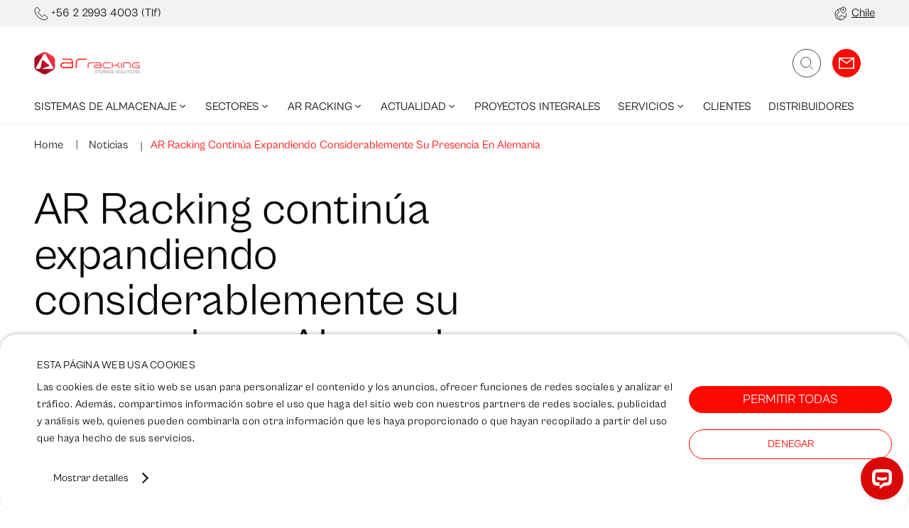

--- FILE ---
content_type: text/html; charset=utf-8
request_url: https://www.ar-racking.com/cl/noticias/ar-racking-continua-expandiendo-considerablemente-su-presencia-en-alemania/
body_size: 52960
content:
<!DOCTYPE html><html lang="cl"><head><meta charSet="utf-8"/><title>AR Racking continúa expandiendo considerablemente su presencia en Alemania | AR Racking</title><link rel="canonical" href="https://www.ar-racking.com/cl/noticias/ar-racking-continua-expandiendo-considerablemente-su-presencia-en-alemania/"/><link rel="canonical" href="https://www.ar-racking.com/cl/noticias/ar-racking-continua-expandiendo-considerablemente-su-presencia-en-alemania/"/><meta name="viewport" content="width=device-width, initial-scale=1.0, maximum-scale=1.0,user-scalable=0"/><meta name="title" content="AR Racking continúa expandiendo considerablemente su presencia en Alemania | AR Racking"/><meta name="description" content="AR Racking, con sede en Bizkaia (España), ha reforzado su presencia y red de distribución en Alemania a mediados de julio de 2020."/><meta name="robots" content="index follow max-snippet:-1 max-image-preview:large max-video-preview:-1"/><meta name="theme-color" media="(prefers-color-scheme: dark)" content="black"/><link rel="alternate" href="https://www.ar-racking.com/es/noticias/ar-racking-continua-expandiendo-considerablemente-su-presencia-en-alemania/" hrefLang="es"/><link rel="alternate" href="https://www.ar-racking.com/en/news/ar-racking-continues-to-massively-expand-its-presence-in-germany/" hrefLang="en"/><link rel="alternate" href="https://www.ar-racking.com/fr/actualites/ar-racking-poursuit-lrsquoexpansion-de-sa-presence-en-allemagne/" hrefLang="fr"/><link rel="alternate" href="https://www.ar-racking.com/de/nachrichten/ar-racking-baut-seine-prasenz-in-deutschland-weiterhin-massiv-aus/" hrefLang="de"/><link rel="alternate" href="https://www.ar-racking.com/us/news/ar-racking-continues-to-massively-expand-its-presence-in-germany/" hrefLang="en-US"/><link rel="alternate" href="https://www.ar-racking.com/cl/noticias/ar-racking-continua-expandiendo-considerablemente-su-presencia-en-alemania/" hrefLang="es-Cl"/><link rel="alternate" href="https://www.ar-racking.com/co/noticias/ar-racking-continua-expandiendo-considerablemente-su-presencia-en-alemania/" hrefLang="es-CO"/><link rel="alternate" href="https://www.ar-racking.com/mx/noticias/ar-racking-continua-expandiendo-considerablemente-su-presencia-en-alemania/" hrefLang="es-MX"/><link rel="alternate" href="https://www.ar-racking.com/pe/noticias/ar-racking-continua-expandiendo-considerablemente-su-presencia-en-alemania/" hrefLang="es-PE"/><link rel="alternate" href="https://www.ar-racking.com/gb/news/ar-racking-continues-to-massively-expand-its-presence-in-germany/" hrefLang="en-GB"/><link rel="alternate" href="https://www.ar-racking.com/cl/noticias/ar-racking-continua-expandiendo-considerablemente-su-presencia-en-alemania/" hrefLang="x-default"/><meta property="og:type" content="website"/><meta name="og:title" property="og:title" content="AR Racking continúa expandiendo considerablemente su presencia en Alemania | AR Racking"/><meta name="og:description" property="og:description" content="AR Racking, con sede en Bizkaia (España), ha reforzado su presencia y red de distribución en Alemania a mediados de julio de 2020."/><meta property="og:url" content="https://www.ar-racking.com/cl/noticias/ar-racking-continua-expandiendo-considerablemente-su-presencia-en-alemania/"/><meta property="og:image" content="http://cms.ar-racking.com/uploads/2023/02/AR-Racking-GmbH-web.jpg"/><meta name="twitter:card" content="summary_large_image"/><meta name="twitter:title" content="AR Racking continúa expandiendo considerablemente su presencia en Alemania | AR Racking"/><meta name="twitter:description" content="AR Racking, con sede en Bizkaia (España), ha reforzado su presencia y red de distribución en Alemania a mediados de julio de 2020."/><meta name="twitter:image" content="http://cms.ar-racking.com/uploads/2023/02/AR-Racking-GmbH-web.jpg"/><script id="richsnippets" type="application/ld+json">[{"@type":"WebPage","@id":"https://www.ar-racking.com/cl/noticias/ar-racking-continua-expandiendo-considerablemente-su-presencia-en-alemania","url":"https://www.ar-racking.com/cl/noticias/ar-racking-continua-expandiendo-considerablemente-su-presencia-en-alemania","name":"AR Racking continúa expandiendo considerablemente su presencia en Alemania | AR Racking","isPartOf":{"@id":"https://www.ar-racking.com/cl/#website"},"primaryImageOfPage":{"@id":"https://www.ar-racking.com/cl/noticias/ar-racking-continua-expandiendo-considerablemente-su-presencia-en-alemania#primaryimage"},"image":{"@id":"https://www.ar-racking.com/cl/noticias/ar-racking-continua-expandiendo-considerablemente-su-presencia-en-alemania#primaryimage"},"thumbnailUrl":"https://www.ar-racking.com/uploads/2023/02/AR-Racking-GmbH-web.jpg","datePublished":"2020-09-15T00:00:00+00:00","dateModified":"2024-02-05T08:20:46+00:00","description":"AR Racking, con sede en Bizkaia (España), ha reforzado su presencia y red de distribución en Alemania a mediados de julio de 2020.","breadcrumb":{"@id":"https://www.ar-racking.com/cl/noticias/ar-racking-continua-expandiendo-considerablemente-su-presencia-en-alemania#breadcrumb"},"inLanguage":"cl","potentialAction":[{"@type":"ReadAction","target":["https://www.ar-racking.com/cl/noticias/ar-racking-continua-expandiendo-considerablemente-su-presencia-en-alemania"]}],"@context":"https://schema.org"},{"@type":"ImageObject","inLanguage":"cl","@id":"https://www.ar-racking.com/cl/noticias/ar-racking-continua-expandiendo-considerablemente-su-presencia-en-alemania#primaryimage","url":"https://www.ar-racking.com/uploads/2023/02/AR-Racking-GmbH-web.jpg","contentUrl":"https://www.ar-racking.com/uploads/2023/02/AR-Racking-GmbH-web.jpg","width":"700","height":"466","@context":"https://schema.org"},{"@type":"BreadcrumbList","@id":"https://www.ar-racking.com/cl/noticias/ar-racking-continua-expandiendo-considerablemente-su-presencia-en-alemania#breadcrumb","itemListElement":[{"@type":"ListItem","position":"1","name":"Home","item":"https://www.ar-racking.com/cl/"},{"@type":"ListItem","position":"2","name":"Noticias","item":"https://www.ar-racking.com/cl/noticias/"},{"@type":"ListItem","position":"3","name":"AR Racking continúa expandiendo considerablemente su presencia en Alemania"}],"@context":"https://schema.org"},{"@type":"WebSite","@id":"https://www.ar-racking.com/cl/#website","url":"https://www.ar-racking.com/cl/","name":"AR-Racking","description":"Sistemas de Almacenaje y Racks Industriales","publisher":{"@id":"https://www.ar-racking.com/cl/#organization"},"potentialAction":[{"@type":"SearchAction","target":{"@type":"EntryPoint","urlTemplate":"https://www.ar-racking.com/cl/?s={search_term_string}"},"query-input":{"@type":"PropertyValueSpecification","valueRequired":"1","valueName":"search_term_string"}}],"inLanguage":"cl","@context":"https://schema.org"},{"@type":"Organization","@id":"https://www.ar-racking.com/cl/#organization","name":"AR-Racking","url":"https://www.ar-racking.com/cl/","logo":{"@type":"ImageObject","inLanguage":"cl","@id":"https://www.ar-racking.com/cl/#/schema/logo/image/","url":"https://www.ar-racking.com/uploads/2022/12/logo-ar-racking.png","contentUrl":"https://www.ar-racking.com/uploads/2022/12/logo-ar-racking.png","width":"210","height":"44","caption":"AR-Racking"},"image":{"@id":"https://www.ar-racking.com/cl/#/schema/logo/image/"},"@context":"https://schema.org"}]</script><meta name="next-head-count" content="30"/><link rel="apple-touch-icon" sizes="180x180" href="/images/favicon/apple-touch-icon.png"/><link rel="icon" type="image/png" sizes="32x32" href="/images/favicon/favicon-32x32.png"/><link rel="icon" type="image/png" sizes="16x16" href="/images/favicon/favicon-16x16.png"/><link rel="shortcut icon" href="/images/favicon/favicon.ico"/><script data-cookieconsent="ignore">(function(w,d,s,l,i){w[l]=w[l]||[];w[l].push({'gtm.start':
                      new Date().getTime(),event:'gtm.js'});var f=d.getElementsByTagName(s)[0],
                      j=d.createElement(s),dl=l!='dataLayer'?'&l='+l:'';j.async=true;j.src=
                      'https://www.googletagmanager.com/gtm.js?id='+i+dl;f.parentNode.insertBefore(j,f);
                      })(window,document,'script','dataLayer','GTM-T2KZ4P3');</script><link rel="preload" href="/_next/static/css/19206c804f408367.css" as="style"/><link rel="stylesheet" href="/_next/static/css/19206c804f408367.css" data-n-g=""/><link rel="preload" href="/_next/static/css/6dece1a9acef6888.css" as="style"/><link rel="stylesheet" href="/_next/static/css/6dece1a9acef6888.css" data-n-p=""/><link rel="preload" href="/_next/static/css/5543066d298c685e.css" as="style"/><link rel="stylesheet" href="/_next/static/css/5543066d298c685e.css" data-n-p=""/><noscript data-n-css=""></noscript><script defer="" nomodule="" src="/_next/static/chunks/polyfills-c67a75d1b6f99dc8.js"></script><script defer="" src="/_next/static/chunks/1653.34fe07095074b1d0.js"></script><script defer="" src="/_next/static/chunks/958.efb618eb93542e2f.js"></script><script defer="" src="/_next/static/chunks/2886.15f68b72d306e7cb.js"></script><script defer="" src="/_next/static/chunks/6193.9bcb3b251e939e8b.js"></script><script defer="" src="/_next/static/chunks/9309.8458080d8c480480.js"></script><script defer="" src="/_next/static/chunks/4153.cb36a7880d72fdc9.js"></script><script defer="" src="/_next/static/chunks/7090.31c83067740a659d.js"></script><script defer="" src="/_next/static/chunks/5723.e3614e2903fd2f63.js"></script><script defer="" src="/_next/static/chunks/2482.150f1b94a996f5cc.js"></script><script defer="" src="/_next/static/chunks/7776.742defb1e037797a.js"></script><script defer="" src="/_next/static/chunks/8325.c912578c7a3464d3.js"></script><script defer="" src="/_next/static/chunks/9557.12e9dfc7e429b0db.js"></script><script defer="" src="/_next/static/chunks/1156.09b77e0cfc9498aa.js"></script><script defer="" src="/_next/static/chunks/9447.5de85ec55f814c40.js"></script><script src="/_next/static/chunks/webpack-7d86e1ea55759c9f.js" defer=""></script><script src="/_next/static/chunks/framework-79bce4a3a540b080.js" defer=""></script><script src="/_next/static/chunks/main-5b0262a55968cef9.js" defer=""></script><script src="/_next/static/chunks/pages/_app-ca2b8871fd462a33.js" defer=""></script><script src="/_next/static/chunks/29107295-4a69275373f23f88.js" defer=""></script><script src="/_next/static/chunks/75fc9c18-55217e80064ded2b.js" defer=""></script><script src="/_next/static/chunks/937-0d613e6e8927d70a.js" defer=""></script><script src="/_next/static/chunks/8871-379e339920f236c1.js" defer=""></script><script src="/_next/static/chunks/7694-64148ddd3f669be9.js" defer=""></script><script src="/_next/static/chunks/pages/noticias/%5Bslug%5D-7ffbaa423543c005.js" defer=""></script><script src="/_next/static/K-1W-rU_g8W3Pe2kZt8kR/_buildManifest.js" defer=""></script><script src="/_next/static/K-1W-rU_g8W3Pe2kZt8kR/_ssgManifest.js" defer=""></script></head><body><img width="99999" height="99999" style="pointer-events:none;position:absolute;top:0;left:0;width:99vw;height:99vh;max-width:99vw;max-height:99vh" src="[data-uri]"/><noscript><iframe
                      src="https://www.googletagmanager.com/ns.html?id=GTM-T2KZ4P3"
                      height="0" width="0" style="display:none;visibility:hidden"></iframe></noscript><div id="__next" data-reactroot=""><div class="Topbar_topBar__dWXvi"><div class="Topbar_topBarContainer__LluoB"><div class="Topbar_topBarLeft__bPsgx"><span class="Iconography_iconography__nKQJf Topbar_phoneIcon__IjyXw"><svg xmlns="http://www.w3.org/2000/svg" width="20" height="20"><path fill="none" fill-rule="evenodd" stroke="currentColor" d="M15.897 19C7.669 19 1 12.33 1 4.103L4.103 1l4.345 4.345-3.103 3.103 6.207 6.207 3.103-3.103L19 15.897z"></path></svg></span><a class="Text_text__PvvAI textP1 Topbar_numberPhone__6Gc2F" href="tel:+56 2 2993 4003/">+56 2 2993 4003<!-- --> (Tlf)</a></div><section class="SwitchLanguage_switchLanguage__70AOJ SwitchLanguage_switchLanguageSet__vD0AR"><div class="SwitchLanguage_switchLanguageMainContent__l5o4N"><div class="SwitchLanguage_switchLanguageContent___Lho3"><div class="SwitchLanguage_switchLanguageContentTop__YZKtv"><div class="SwitchLanguage_switchLanguageContentTopTitle__Sn4W0"><span class="Iconography_iconography__nKQJf SwitchLanguage_switchLanguageContentTopIcon__vQS83 Iconography_iconographyBig__GrDtF"><svg xmlns="http://www.w3.org/2000/svg" viewBox="0 0 44 50"><g fill="none" fill-rule="evenodd" stroke="currentColor" stroke-width="2" transform="translate(1.2 1)"><path d="M8.915 10.128c1.312.97 2.496 1.872 3.74 3.38 1.046 1.268 2.299 5.8.582 8.02-1.943 2.51-7.565 3.358-7.565 5.672 0 1.74 2.466 3.728 3.782 5.672 1.981 2.923 1.08 5.755 0 7.563-.56.938-1.512 1.688-2.504 2.283"></path><path d="M41.043 22.4c.365 1.54.557 3.147.557 4.8 0 11.488-9.312 20.8-20.8 20.8S0 38.688 0 27.2 9.312 6.4 20.8 6.4q.217 0 .434.005"></path><circle cx="30.4" cy="9.6" r="1.6"></circle><path d="M20.536 47.998c-4.149-3.353-4.373-14.385 2.158-16.945 3.466-1.359 4.423 5.47 11.386 4.325 1.845-.304 3.694.822 3.829 3.652M40 9.35C40 15.122 30.4 24 30.4 24s-9.6-8.878-9.6-14.65C20.8 3.434 25.762 0 30.4 0S40 3.434 40 9.35Z"></path></g></svg></span><span class="Text_text__PvvAI textHeading02 SwitchLanguage_switchLanguageContentTopTitleText__pezjf Text_weight-bold__4QZOU">Selecciona tu país</span><span class="Text_text__PvvAI textHeading04">País</span></div><div><span class="Iconography_iconography__nKQJf SwitchLanguage_switchLanguageContentCloseIcon__kXfbZ Iconography_iconographySmall__Soz_8"><svg xmlns="http://www.w3.org/2000/svg" viewBox="0 0 42 42"><g fill="none" fill-rule="evenodd" stroke="currentColor" transform="translate(1 1)"><circle cx="20" cy="20" r="20"></circle><path d="M28 12 12 28M28 28 12 12"></path></g></svg></span></div></div><div class="SwitchLanguage_switchLanguageSelect__ALrBV"><style data-emotion="css b62m3t-container">.css-b62m3t-container{position:relative;box-sizing:border-box;}</style><div class=" css-b62m3t-container"><style data-emotion="css 7pg0cj-a11yText">.css-7pg0cj-a11yText{z-index:9999;border:0;clip:rect(1px, 1px, 1px, 1px);height:1px;width:1px;position:absolute;overflow:hidden;padding:0;white-space:nowrap;}</style><span id="react-select-1732208-live-region" class="css-7pg0cj-a11yText"></span><span aria-live="polite" aria-atomic="false" aria-relevant="additions text" role="log" class="css-7pg0cj-a11yText"></span><style data-emotion="css 13cymwt-control">.css-13cymwt-control{-webkit-align-items:center;-webkit-box-align:center;-ms-flex-align:center;align-items:center;cursor:default;display:-webkit-box;display:-webkit-flex;display:-ms-flexbox;display:flex;-webkit-box-flex-wrap:wrap;-webkit-flex-wrap:wrap;-ms-flex-wrap:wrap;flex-wrap:wrap;-webkit-box-pack:justify;-webkit-justify-content:space-between;justify-content:space-between;min-height:38px;outline:0!important;position:relative;-webkit-transition:all 100ms;transition:all 100ms;background-color:hsl(0, 0%, 100%);border-color:hsl(0, 0%, 80%);border-radius:4px;border-style:solid;border-width:1px;box-sizing:border-box;}.css-13cymwt-control:hover{border-color:hsl(0, 0%, 70%);}</style><div class="SwitchLanguage_notFocused__4H7oa css-13cymwt-control"><style data-emotion="css hlgwow">.css-hlgwow{-webkit-align-items:center;-webkit-box-align:center;-ms-flex-align:center;align-items:center;display:grid;-webkit-flex:1;-ms-flex:1;flex:1;-webkit-box-flex-wrap:wrap;-webkit-flex-wrap:wrap;-ms-flex-wrap:wrap;flex-wrap:wrap;-webkit-overflow-scrolling:touch;position:relative;overflow:hidden;padding:2px 8px;box-sizing:border-box;}</style><div class=" css-hlgwow"><style data-emotion="css 1dimb5e-singleValue">.css-1dimb5e-singleValue{grid-area:1/1/2/3;max-width:100%;overflow:hidden;text-overflow:ellipsis;white-space:nowrap;color:hsl(0, 0%, 20%);margin-left:2px;margin-right:2px;box-sizing:border-box;}</style><div class=" css-1dimb5e-singleValue">Chile</div><style data-emotion="css 19bb58m">.css-19bb58m{visibility:visible;-webkit-flex:1 1 auto;-ms-flex:1 1 auto;flex:1 1 auto;display:inline-grid;grid-area:1/1/2/3;grid-template-columns:0 min-content;margin:2px;padding-bottom:2px;padding-top:2px;color:hsl(0, 0%, 20%);box-sizing:border-box;}.css-19bb58m:after{content:attr(data-value) " ";visibility:hidden;white-space:pre;grid-area:1/2;font:inherit;min-width:2px;border:0;margin:0;outline:0;padding:0;}</style><div class=" css-19bb58m" data-value=""><input type="text" class="" style="label:input;color:inherit;background:0;opacity:1;width:100%;grid-area:1 / 2;font:inherit;min-width:2px;border:0;margin:0;outline:0;padding:0" autoCapitalize="none" autoComplete="off" autoCorrect="off" id="react-select-1732208-input" spellcheck="false" tabindex="0" value="" aria-autocomplete="list" aria-expanded="false" aria-haspopup="true" role="combobox" aria-activedescendant=""/></div></div><style data-emotion="css 1wy0on6">.css-1wy0on6{-webkit-align-items:center;-webkit-box-align:center;-ms-flex-align:center;align-items:center;-webkit-align-self:stretch;-ms-flex-item-align:stretch;align-self:stretch;display:-webkit-box;display:-webkit-flex;display:-ms-flexbox;display:flex;-webkit-flex-shrink:0;-ms-flex-negative:0;flex-shrink:0;box-sizing:border-box;}</style><div class=" css-1wy0on6"><style data-emotion="css 1u9des2-indicatorSeparator">.css-1u9des2-indicatorSeparator{-webkit-align-self:stretch;-ms-flex-item-align:stretch;align-self:stretch;width:1px;background-color:hsl(0, 0%, 80%);margin-bottom:8px;margin-top:8px;box-sizing:border-box;}</style><span class=" css-1u9des2-indicatorSeparator"></span><style data-emotion="css 1xc3v61-indicatorContainer">.css-1xc3v61-indicatorContainer{display:-webkit-box;display:-webkit-flex;display:-ms-flexbox;display:flex;-webkit-transition:color 150ms;transition:color 150ms;color:hsl(0, 0%, 80%);padding:8px;box-sizing:border-box;}.css-1xc3v61-indicatorContainer:hover{color:hsl(0, 0%, 60%);}</style><div class=" css-1xc3v61-indicatorContainer" aria-hidden="true"><style data-emotion="css 8mmkcg">.css-8mmkcg{display:inline-block;fill:currentColor;line-height:1;stroke:currentColor;stroke-width:0;}</style><svg height="20" width="20" viewBox="0 0 20 20" aria-hidden="true" focusable="false" class="css-8mmkcg"><path d="M4.516 7.548c0.436-0.446 1.043-0.481 1.576 0l3.908 3.747 3.908-3.747c0.533-0.481 1.141-0.446 1.574 0 0.436 0.445 0.408 1.197 0 1.615-0.406 0.418-4.695 4.502-4.695 4.502-0.217 0.223-0.502 0.335-0.787 0.335s-0.57-0.112-0.789-0.335c0 0-4.287-4.084-4.695-4.502s-0.436-1.17 0-1.615z"></path></svg></div></div></div><input type="hidden" name="languajes" value="cl"/></div></div><button class="Button_root__fCWSI SwitchLanguage_switchLanguageButton__mSjRY">Continuar</button></div></div></section><div class="Topbar_topBarRight__iju0p"><span class="Iconography_iconography__nKQJf Topbar_idiomaIcon__rJ1DX"><svg xmlns="http://www.w3.org/2000/svg" width="18" height="20"><g fill="none" fill-rule="evenodd" stroke="currentColor" transform="translate(1 1)"><path d="M3.343 3.798c.492.364.936.702 1.402 1.267.393.476.863 2.175.219 3.008-.729.941-2.837 1.26-2.837 2.127 0 .653.925 1.398 1.418 2.127.743 1.096.405 2.158 0 2.836-.21.352-.567.633-.939.856"></path><path d="M15.391 8.4q.207.868.209 1.8a7.8 7.8 0 1 1-15.6 0 7.8 7.8 0 0 1 7.963-7.798"></path><circle cx="11.4" cy="3.6" r="1"></circle><path d="M7.701 18c-1.556-1.258-1.64-5.395.81-6.355 1.299-.51 1.658 2.051 4.269 1.622.692-.114 1.385.308 1.436 1.37M15 3.506C15 5.671 11.4 9 11.4 9S7.8 5.67 7.8 3.506C7.8 1.288 9.66 0 11.4 0S15 1.288 15 3.506Z"></path></g></svg></span><p class="Topbar_textCountry__kJ8mT">Chile</p></div></div></div><header class="Header_header__pUpk9"><div class="container Header_headerContainer__OPpaG"><a title="Logo" class="Header_headerIcon__8jgOO" href="/cl/"><div class="Image_picture__QjAou Image_pictureRatio__2jVb4" style="--picture-aspect-ratio:4.661971830985915"><picture data-image-type="picture"><source media="(max-width: 480px)" srcSet="https://cms.ar-racking.com/uploads/2024/09/ar-racking-header.png"/><source media="(max-width: 768px)" srcSet="https://cms.ar-racking.com/uploads/2024/09/ar-racking-header.png"/><source media="(max-width: 1024px)" srcSet="https://cms.ar-racking.com/uploads/2024/09/ar-racking-header.png"/><source media="(max-width: 2048px)" srcSet="https://cms.ar-racking.com/uploads/2024/09/ar-racking-header.png"/><img alt="Logo" data-image-type="img" class="" data-src="https://cms.ar-racking.com/uploads/2024/09/ar-racking-header.png" loading="lazy" width="331" height="71"/></picture></div></a><section class="Search_search__YnQJu"><div class="Search_searchMain__78zJv"><div class="Search_searchMainContent__osbnj"><input class="Search_searchMainContentInput__pbxJL textHeading01"/><div><span class="Iconography_iconography__nKQJf Search_searchMainContentIcon__tEHtO Iconography_iconographyXbig__y2hBm"><svg xmlns="http://www.w3.org/2000/svg" viewBox="0 0 48 48"><g fill="none" fill-rule="evenodd"><rect width="47" height="47" x="0.5" y="0.5" stroke="currentColor" rx="23.5"></rect><g stroke="currentColor" transform="translate(14 14)"><path d="m20 20-4-4"></path><circle cx="8.5" cy="8.5" r="8.5"></circle></g></g></svg></span></div></div></div></section><div class="Header_containerIcons__VFVp1"><div><span class="Iconography_iconography__nKQJf Header_search__35_qb"><svg xmlns="http://www.w3.org/2000/svg" viewBox="0 0 48 48"><g fill="none" fill-rule="evenodd"><rect width="47" height="47" x="0.5" y="0.5" stroke="currentColor" rx="23.5"></rect><g stroke="currentColor" transform="translate(14 14)"><path d="m20 20-4-4"></path><circle cx="8.5" cy="8.5" r="8.5"></circle></g></g></svg></span></div><a href="/cl/contacto/" class="Button_root__fCWSI Header_contactBtn__lA8cb" title="Contacto"><span class="Text_text__PvvAI textMenu Text_uppercase__LLY4R">Contáctanos</span><span class="Iconography_iconography__nKQJf Header_contactIcon__2twu6"><svg xmlns="http://www.w3.org/2000/svg" viewBox="0 0 27 20"><g fill="none" fill-rule="evenodd" stroke="currentColor" stroke-width="2"><path d="m1 1 12.5 9L26 1"></path><path d="M1 1h25v18H1z"></path></g></svg></span></a><div class="Header_headerItemWithSubmenu__8ELue Header_hamburgerMenu__8NYS8"><button arial-label="menu"><span class="Iconography_iconography__nKQJf Header_hamburgerMobileIcon__iR2yE"><svg xmlns="http://www.w3.org/2000/svg" viewBox="0 0 48 48"><g fill="none" fill-rule="evenodd"><g fill="currentColor"><path d="M13 17h22v1H13zM13 24.041h22v1H13zM13 31.082h22v1H13z"></path></g><circle cx="24" cy="24" r="23.5" stroke="currentColor"></circle></g></svg></span><span class="Iconography_iconography__nKQJf Header_iconDisplay__P90Sz closeMenu"><svg xmlns="http://www.w3.org/2000/svg" viewBox="0 0 42 42"><g fill="none" fill-rule="evenodd" stroke="currentColor" transform="translate(1 1)"><circle cx="20" cy="20" r="20"></circle><path d="M28 12 12 28M28 28 12 12"></path></g></svg></span></button><div class="Header_mobileMenuContainer__OzZU3"><nav class="MobileMenu_mobileNav__5pQhW MobileMenu_open__dQKKb"><ul><li><div class="MobileMenu_mobileNavWrapper__FMSg3"><a class="Text_text__PvvAI textMenu MobileMenu_mobileNavTitle__TeMoj MobileMenu_mobileNav__5pQhWlevel1 Text_uppercase__LLY4R" title="Sistemas de Almacenaje" href="/cl/sistemas-de-almacenaje/">Sistemas de Almacenaje</a><div class="" data-test="68953"><span class="Iconography_iconography__nKQJf MobileMenu_collapsedMobileBtnIcon__lFnU1"><svg xmlns="http://www.w3.org/2000/svg" viewBox="0 0 18 10"><path fill="none" fill-rule="evenodd" stroke="currentColor" d="M17 1 9 9 1 1"></path></svg></span></div></div><ul class="MobileMenu_mobileSubNav__OhE5A MobileMenu_red__7Whej"><li class=""><div class="MobileMenu_mobileNavWrapper__FMSg3 MobileMenu_mobileNavWrapperRed__52tKP"><a class="Text_text__PvvAI textMenu MobileMenu_mobileNavTitle__TeMoj MobileMenu_mobileNav__5pQhWlevel2 MobileMenu_mobileSubNavLink__vtT0j Text_uppercase__LLY4R" title="Racks Industriales" href="https://www.ar-racking.com/cl/sistemas-de-almacenaje/racks-industriales/">Racks Industriales</a><div class="" data-test="235387"><span class="Iconography_iconography__nKQJf MobileMenu_collapsedMobileBtnIcon__lFnU1"><svg xmlns="http://www.w3.org/2000/svg" viewBox="0 0 18 10"><path fill="none" fill-rule="evenodd" stroke="currentColor" d="M17 1 9 9 1 1"></path></svg></span></div></div><ul class="MobileMenu_mobileSubNav__OhE5A MobileMenu_mobileSubSubNav__2W6yN"><li class=""><div class="MobileMenu_mobileNavWrapper__FMSg3"><a class="Text_text__PvvAI textMenu MobileMenu_mobileNavTitle__TeMoj MobileMenu_mobileNav__5pQhWlevel3 MobileMenu_mobileSubNavLink__vtT0j Text_uppercase__LLY4R" title="Racks para Pallets" href="https://www.ar-racking.com/cl/sistemas-de-almacenaje/racks-industriales/racks-para-pallets/">Racks para Pallets</a><div class="" data-test="235390"><span class="Iconography_iconography__nKQJf MobileMenu_collapsedMobileBtnIcon__lFnU1"><svg xmlns="http://www.w3.org/2000/svg" viewBox="0 0 18 10"><path fill="none" fill-rule="evenodd" stroke="currentColor" d="M17 1 9 9 1 1"></path></svg></span></div></div><ul class="MobileMenu_mobileSubNav__OhE5A"><li class="MobileMenu_mobileSubNavNoChild__6YH0B"><div class=""><a class="Text_text__PvvAI textMenu MobileMenu_mobileNavTitle__TeMoj MobileMenu_mobileNav__5pQhWlevel4 MobileMenu_mobileSubNavLink__vtT0j Text_uppercase__LLY4R" title="Shuttle para Pallets" href="https://www.ar-racking.com/cl/sistemas-de-almacenaje/racks-industriales/racks-para-pallets/shuttle-para-pallets/">Shuttle para Pallets</a></div></li><li class="MobileMenu_mobileSubNavNoChild__6YH0B"><div class=""><a class="Text_text__PvvAI textMenu MobileMenu_mobileNavTitle__TeMoj MobileMenu_mobileNav__5pQhWlevel4 MobileMenu_mobileSubNavLink__vtT0j Text_uppercase__LLY4R" title="Rack Selectivo" href="https://www.ar-racking.com/cl/sistemas-de-almacenaje/racks-industriales/racks-para-pallets/rack-selectivo/">Rack Selectivo</a></div></li><li class="MobileMenu_mobileSubNavNoChild__6YH0B"><div class=""><a class="Text_text__PvvAI textMenu MobileMenu_mobileNavTitle__TeMoj MobileMenu_mobileNav__5pQhWlevel4 MobileMenu_mobileSubNavLink__vtT0j Text_uppercase__LLY4R" title="Rack de Pasillo Estrecho (VNA)" href="https://www.ar-racking.com/cl/sistemas-de-almacenaje/racks-industriales/racks-para-pallets/rack-selectivo-de-pasillo-estrecho/">Rack de Pasillo Estrecho (VNA)</a></div></li><li class="MobileMenu_mobileSubNavNoChild__6YH0B"><div class=""><a class="Text_text__PvvAI textMenu MobileMenu_mobileNavTitle__TeMoj MobileMenu_mobileNav__5pQhWlevel4 MobileMenu_mobileSubNavLink__vtT0j Text_uppercase__LLY4R" title="Rack de Doble Profundidad" href="https://www.ar-racking.com/cl/sistemas-de-almacenaje/racks-industriales/racks-para-pallets/rack-selectivo-de-doble-profundidad/">Rack de Doble Profundidad</a></div></li><li class="MobileMenu_mobileSubNavNoChild__6YH0B"><div class=""><a class="Text_text__PvvAI textMenu MobileMenu_mobileNavTitle__TeMoj MobileMenu_mobileNav__5pQhWlevel4 MobileMenu_mobileSubNavLink__vtT0j Text_uppercase__LLY4R" title="Rack Drive In" href="https://www.ar-racking.com/cl/sistemas-de-almacenaje/racks-industriales/racks-para-pallets/rack-drive-in/">Rack Drive In</a></div></li><li class="MobileMenu_mobileSubNavNoChild__6YH0B"><div class=""><a class="Text_text__PvvAI textMenu MobileMenu_mobileNavTitle__TeMoj MobileMenu_mobileNav__5pQhWlevel4 MobileMenu_mobileSubNavLink__vtT0j Text_uppercase__LLY4R" title="Racks Móviles" href="https://www.ar-racking.com/cl/sistemas-de-almacenaje/racks-industriales/racks-para-pallets/racks-moviles/">Racks Móviles</a></div></li><li class="MobileMenu_mobileSubNavNoChild__6YH0B"><div class=""><a class="Text_text__PvvAI textMenu MobileMenu_mobileNavTitle__TeMoj MobileMenu_mobileNav__5pQhWlevel4 MobileMenu_mobileSubNavLink__vtT0j Text_uppercase__LLY4R" title="Rack Dinámico para Pallets (FIFO)" href="https://www.ar-racking.com/cl/sistemas-de-almacenaje/racks-industriales/racks-para-pallets/rack-dinamico-para-pallets/">Rack Dinámico para Pallets (FIFO)</a></div></li><li class="MobileMenu_mobileSubNavNoChild__6YH0B"><div class=""><a class="Text_text__PvvAI textMenu MobileMenu_mobileNavTitle__TeMoj MobileMenu_mobileNav__5pQhWlevel4 MobileMenu_mobileSubNavLink__vtT0j Text_uppercase__LLY4R" title="Rack Push-Back Dinámico (LIFO)" href="https://www.ar-racking.com/cl/sistemas-de-almacenaje/racks-industriales/racks-para-pallets/racks-push-back-dinamicos/">Rack Push-Back Dinámico (LIFO)</a></div></li></ul></li><li class=""><div class="MobileMenu_mobileNavWrapper__FMSg3"><a class="Text_text__PvvAI textMenu MobileMenu_mobileNavTitle__TeMoj MobileMenu_mobileNav__5pQhWlevel3 MobileMenu_mobileSubNavLink__vtT0j Text_uppercase__LLY4R" title="Sistemas de Picking" href="https://www.ar-racking.com/cl/sistemas-de-almacenaje/racks-industriales/sistemas-de-picking/">Sistemas de Picking</a><div class="" data-test="235391"><span class="Iconography_iconography__nKQJf MobileMenu_collapsedMobileBtnIcon__lFnU1"><svg xmlns="http://www.w3.org/2000/svg" viewBox="0 0 18 10"><path fill="none" fill-rule="evenodd" stroke="currentColor" d="M17 1 9 9 1 1"></path></svg></span></div></div><ul class="MobileMenu_mobileSubNav__OhE5A"><li class="MobileMenu_mobileSubNavNoChild__6YH0B"><div class=""><a class="Text_text__PvvAI textMenu MobileMenu_mobileNavTitle__TeMoj MobileMenu_mobileNav__5pQhWlevel4 MobileMenu_mobileSubNavLink__vtT0j Text_uppercase__LLY4R" title="Rack Picking Manual o Mini Rack" href="https://www.ar-racking.com/cl/sistemas-de-almacenaje/racks-industriales/sistemas-de-picking/rack-picking-manual/">Rack Picking Manual o Mini Rack</a></div></li><li class="MobileMenu_mobileSubNavNoChild__6YH0B"><div class=""><a class="Text_text__PvvAI textMenu MobileMenu_mobileNavTitle__TeMoj MobileMenu_mobileNav__5pQhWlevel4 MobileMenu_mobileSubNavLink__vtT0j Text_uppercase__LLY4R" title="Picking Dinámico o Case Flow" href="https://www.ar-racking.com/cl/sistemas-de-almacenaje/racks-industriales/sistemas-de-picking/picking-dinamico/">Picking Dinámico o Case Flow</a></div></li><li class="MobileMenu_mobileSubNavNoChild__6YH0B"><div class=""><a class="Text_text__PvvAI textMenu MobileMenu_mobileNavTitle__TeMoj MobileMenu_mobileNav__5pQhWlevel4 MobileMenu_mobileSubNavLink__vtT0j Text_uppercase__LLY4R" title="Rack Multinivel" href="https://www.ar-racking.com/cl/sistemas-de-almacenaje/racks-industriales/sistemas-de-picking/rack-multinivel/">Rack Multinivel</a></div></li></ul></li></ul></li><li class=""><div class="MobileMenu_mobileNavWrapper__FMSg3 MobileMenu_mobileNavWrapperRed__52tKP"><a class="Text_text__PvvAI textMenu MobileMenu_mobileNavTitle__TeMoj MobileMenu_mobileNav__5pQhWlevel2 MobileMenu_mobileSubNavLink__vtT0j Text_uppercase__LLY4R" title="Racks Automatizados" href="https://www.ar-racking.com/cl/sistemas-de-almacenaje/racks-automatizados/">Racks Automatizados</a><div class="" data-test="235389"><span class="Iconography_iconography__nKQJf MobileMenu_collapsedMobileBtnIcon__lFnU1"><svg xmlns="http://www.w3.org/2000/svg" viewBox="0 0 18 10"><path fill="none" fill-rule="evenodd" stroke="currentColor" d="M17 1 9 9 1 1"></path></svg></span></div></div><ul class="MobileMenu_mobileSubNav__OhE5A MobileMenu_mobileSubSubNav__2W6yN"><li class=""><div class="MobileMenu_mobileNavWrapper__FMSg3"><a class="Text_text__PvvAI textMenu MobileMenu_mobileNavTitle__TeMoj MobileMenu_mobileNav__5pQhWlevel3 MobileMenu_mobileSubNavLink__vtT0j Text_uppercase__LLY4R" title="Racks Automatizados para Pallets" href="https://www.ar-racking.com/cl/sistemas-de-almacenaje/racks-automatizados/racks-automatizados-pallets/">Racks Automatizados para Pallets</a><div class="" data-test="235392"><span class="Iconography_iconography__nKQJf MobileMenu_collapsedMobileBtnIcon__lFnU1"><svg xmlns="http://www.w3.org/2000/svg" viewBox="0 0 18 10"><path fill="none" fill-rule="evenodd" stroke="currentColor" d="M17 1 9 9 1 1"></path></svg></span></div></div><ul class="MobileMenu_mobileSubNav__OhE5A"><li class="MobileMenu_mobileSubNavNoChild__6YH0B"><div class=""><a class="Text_text__PvvAI textMenu MobileMenu_mobileNavTitle__TeMoj MobileMenu_mobileNav__5pQhWlevel4 MobileMenu_mobileSubNavLink__vtT0j Text_uppercase__LLY4R" title="Rack Autoportante" href="https://www.ar-racking.com/cl/sistemas-de-almacenaje/racks-automatizados/racks-automatizados-pallets/racks-autoportantes/">Rack Autoportante</a></div></li><li class="MobileMenu_mobileSubNavNoChild__6YH0B"><div class=""><a class="Text_text__PvvAI textMenu MobileMenu_mobileNavTitle__TeMoj MobileMenu_mobileNav__5pQhWlevel4 MobileMenu_mobileSubNavLink__vtT0j Text_uppercase__LLY4R" title="Racks o Bodegas Automatizadas" href="https://www.ar-racking.com/cl/sistemas-de-almacenaje/racks-automatizados/racks-automatizados-pallets/racks-bodegas-automatizadas/">Racks o Bodegas Automatizadas</a></div></li></ul></li><li class=""><div class="MobileMenu_mobileNavWrapper__FMSg3"><a class="Text_text__PvvAI textMenu MobileMenu_mobileNavTitle__TeMoj MobileMenu_mobileNav__5pQhWlevel3 MobileMenu_mobileSubNavLink__vtT0j Text_uppercase__LLY4R" title="Racks Automatizados de Picking" href="https://www.ar-racking.com/cl/sistemas-de-almacenaje/racks-automatizados/picking-automatizado/">Racks Automatizados de Picking</a><div class="" data-test="235393"><span class="Iconography_iconography__nKQJf MobileMenu_collapsedMobileBtnIcon__lFnU1"><svg xmlns="http://www.w3.org/2000/svg" viewBox="0 0 18 10"><path fill="none" fill-rule="evenodd" stroke="currentColor" d="M17 1 9 9 1 1"></path></svg></span></div></div><ul class="MobileMenu_mobileSubNav__OhE5A"><li class="MobileMenu_mobileSubNavNoChild__6YH0B"><div class=""><a class="Text_text__PvvAI textMenu MobileMenu_mobileNavTitle__TeMoj MobileMenu_mobileNav__5pQhWlevel4 MobileMenu_mobileSubNavLink__vtT0j Text_uppercase__LLY4R" title="Miniload" href="https://www.ar-racking.com/cl/sistemas-de-almacenaje/racks-automatizados/picking-automatizado/miniload/">Miniload</a></div></li></ul></li></ul></li><li class=""><div class="MobileMenu_mobileNavWrapper__FMSg3 MobileMenu_mobileNavWrapperRed__52tKP"><a class="Text_text__PvvAI textMenu MobileMenu_mobileNavTitle__TeMoj MobileMenu_mobileNav__5pQhWlevel2 MobileMenu_mobileSubNavLink__vtT0j Text_uppercase__LLY4R" title="Otras Soluciones de Almacenaje" href="https://www.ar-racking.com/cl/sistemas-de-almacenaje/otras-soluciones-de-almacenaje/">Otras Soluciones de Almacenaje</a><div class="" data-test="235388"><span class="Iconography_iconography__nKQJf MobileMenu_collapsedMobileBtnIcon__lFnU1"><svg xmlns="http://www.w3.org/2000/svg" viewBox="0 0 18 10"><path fill="none" fill-rule="evenodd" stroke="currentColor" d="M17 1 9 9 1 1"></path></svg></span></div></div><ul class="MobileMenu_mobileSubNav__OhE5A MobileMenu_mobileSubSubNav__2W6yN"><li class=""><div class="MobileMenu_mobileNavWrapper__FMSg3"><a class="Text_text__PvvAI textMenu MobileMenu_mobileNavTitle__TeMoj MobileMenu_mobileNav__5pQhWlevel3 MobileMenu_mobileSubNavLink__vtT0j Text_uppercase__LLY4R" title="Soluciones Específicas" href="https://www.ar-racking.com/cl/sistemas-de-almacenaje/otras-soluciones-de-almacenaje/soluciones-especificas-almacenaje/">Soluciones Específicas</a><div class="" data-test="235394"><span class="Iconography_iconography__nKQJf MobileMenu_collapsedMobileBtnIcon__lFnU1"><svg xmlns="http://www.w3.org/2000/svg" viewBox="0 0 18 10"><path fill="none" fill-rule="evenodd" stroke="currentColor" d="M17 1 9 9 1 1"></path></svg></span></div></div><ul class="MobileMenu_mobileSubNav__OhE5A"><li class="MobileMenu_mobileSubNavNoChild__6YH0B"><div class=""><a class="Text_text__PvvAI textMenu MobileMenu_mobileNavTitle__TeMoj MobileMenu_mobileNav__5pQhWlevel4 MobileMenu_mobileSubNavLink__vtT0j Text_uppercase__LLY4R" title="Racks para Prenda Colgada" href="https://www.ar-racking.com/cl/sistemas-de-almacenaje/otras-soluciones-de-almacenaje/soluciones-especificas-almacenaje/racks-para-prenda-colgada/">Racks para Prenda Colgada</a></div></li><li class="MobileMenu_mobileSubNavNoChild__6YH0B"><div class=""><a class="Text_text__PvvAI textMenu MobileMenu_mobileNavTitle__TeMoj MobileMenu_mobileNav__5pQhWlevel4 MobileMenu_mobileSubNavLink__vtT0j Text_uppercase__LLY4R" title="Racks para Neumáticos" href="https://www.ar-racking.com/cl/sistemas-de-almacenaje/otras-soluciones-de-almacenaje/soluciones-especificas-almacenaje/racks-para-neumaticos/">Racks para Neumáticos</a></div></li><li class="MobileMenu_mobileSubNavNoChild__6YH0B"><div class=""><a class="Text_text__PvvAI textMenu MobileMenu_mobileNavTitle__TeMoj MobileMenu_mobileNav__5pQhWlevel4 MobileMenu_mobileSubNavLink__vtT0j Text_uppercase__LLY4R" title="Rack Porta Bobinas" href="https://www.ar-racking.com/cl/sistemas-de-almacenaje/otras-soluciones-de-almacenaje/soluciones-especificas-almacenaje/rack-porta-bobinas/">Rack Porta Bobinas</a></div></li><li class="MobileMenu_mobileSubNavNoChild__6YH0B"><div class=""><a class="Text_text__PvvAI textMenu MobileMenu_mobileNavTitle__TeMoj MobileMenu_mobileNav__5pQhWlevel4 MobileMenu_mobileSubNavLink__vtT0j Text_uppercase__LLY4R" title="Altillos" href="https://www.ar-racking.com/cl/sistemas-de-almacenaje/otras-soluciones-de-almacenaje/soluciones-especificas-almacenaje/altillos/">Altillos</a></div></li><li class="MobileMenu_mobileSubNavNoChild__6YH0B"><div class=""><a class="Text_text__PvvAI textMenu MobileMenu_mobileNavTitle__TeMoj MobileMenu_mobileNav__5pQhWlevel4 MobileMenu_mobileSubNavLink__vtT0j Text_uppercase__LLY4R" title="Cantilever" href="https://www.ar-racking.com/cl/sistemas-de-almacenaje/otras-soluciones-de-almacenaje/soluciones-especificas-almacenaje/cantilever/">Cantilever</a></div></li></ul></li></ul></li></ul></li><li><div class="MobileMenu_mobileNavWrapper__FMSg3"><a class="Text_text__PvvAI textMenu MobileMenu_mobileNavTitle__TeMoj MobileMenu_mobileNav__5pQhWlevel1 Text_uppercase__LLY4R" title="Sectores" href="/cl/sectores/">Sectores</a><div class="" data-test="197007"><span class="Iconography_iconography__nKQJf MobileMenu_collapsedMobileBtnIcon__lFnU1"><svg xmlns="http://www.w3.org/2000/svg" viewBox="0 0 18 10"><path fill="none" fill-rule="evenodd" stroke="currentColor" d="M17 1 9 9 1 1"></path></svg></span></div></div><ul class="MobileMenu_mobileSubNav__OhE5A MobileMenu_red__7Whej"><li class="MobileMenu_mobileSubNavNoChild__6YH0B"><div class="MobileMenu_mobileNavWrapperRed__52tKP"><a class="Text_text__PvvAI textMenu MobileMenu_mobileNavTitle__TeMoj MobileMenu_mobileNav__5pQhWlevel2 MobileMenu_mobileSubNavLink__vtT0j Text_uppercase__LLY4R" title="Alimentación Y Bebidas" href="https://www.ar-racking.com/cl/sectores/alimentacion-y-bebidas/">Alimentación Y Bebidas</a></div></li><li class="MobileMenu_mobileSubNavNoChild__6YH0B"><div class="MobileMenu_mobileNavWrapperRed__52tKP"><a class="Text_text__PvvAI textMenu MobileMenu_mobileNavTitle__TeMoj MobileMenu_mobileNav__5pQhWlevel2 MobileMenu_mobileSubNavLink__vtT0j Text_uppercase__LLY4R" title="Automoción" href="https://www.ar-racking.com/cl/sectores/automocion/">Automoción</a></div></li><li class="MobileMenu_mobileSubNavNoChild__6YH0B"><div class="MobileMenu_mobileNavWrapperRed__52tKP"><a class="Text_text__PvvAI textMenu MobileMenu_mobileNavTitle__TeMoj MobileMenu_mobileNav__5pQhWlevel2 MobileMenu_mobileSubNavLink__vtT0j Text_uppercase__LLY4R" title="Textil y Fashion Retail" href="https://www.ar-racking.com/cl/sectores/textil-fashion-retail/">Textil y Fashion Retail</a></div></li><li class="MobileMenu_mobileSubNavNoChild__6YH0B"><div class="MobileMenu_mobileNavWrapperRed__52tKP"><a class="Text_text__PvvAI textMenu MobileMenu_mobileNavTitle__TeMoj MobileMenu_mobileNav__5pQhWlevel2 MobileMenu_mobileSubNavLink__vtT0j Text_uppercase__LLY4R" title="Retail o Comercio Minorista" href="https://www.ar-racking.com/cl/sectores/retail-comercio-minorista/">Retail o Comercio Minorista</a></div></li><li class="MobileMenu_mobileSubNavNoChild__6YH0B"><div class="MobileMenu_mobileNavWrapperRed__52tKP"><a class="Text_text__PvvAI textMenu MobileMenu_mobileNavTitle__TeMoj MobileMenu_mobileNav__5pQhWlevel2 MobileMenu_mobileSubNavLink__vtT0j Text_uppercase__LLY4R" title="Logística, Transporte o 3PL" href="https://www.ar-racking.com/cl/sectores/logistica-transporte-3pl/">Logística, Transporte o 3PL</a></div></li><li class="MobileMenu_mobileSubNavNoChild__6YH0B"><div class="MobileMenu_mobileNavWrapperRed__52tKP"><a class="Text_text__PvvAI textMenu MobileMenu_mobileNavTitle__TeMoj MobileMenu_mobileNav__5pQhWlevel2 MobileMenu_mobileSubNavLink__vtT0j Text_uppercase__LLY4R" title="E-Commerce" href="https://www.ar-racking.com/cl/sectores/e-commerce/">E-Commerce</a></div></li><li class="MobileMenu_mobileSubNavNoChild__6YH0B"><div class="MobileMenu_mobileNavWrapperRed__52tKP"><a class="Text_text__PvvAI textMenu MobileMenu_mobileNavTitle__TeMoj MobileMenu_mobileNav__5pQhWlevel2 MobileMenu_mobileSubNavLink__vtT0j Text_uppercase__LLY4R" title="Construcción" href="https://www.ar-racking.com/cl/sectores/construccion/">Construcción</a></div></li><li class="MobileMenu_mobileSubNavNoChild__6YH0B"><div class="MobileMenu_mobileNavWrapperRed__52tKP"><a class="Text_text__PvvAI textMenu MobileMenu_mobileNavTitle__TeMoj MobileMenu_mobileNav__5pQhWlevel2 MobileMenu_mobileSubNavLink__vtT0j Text_uppercase__LLY4R" title="Agricultura" href="https://www.ar-racking.com/cl/sectores/agricultura/">Agricultura</a></div></li><li class="MobileMenu_mobileSubNavNoChild__6YH0B"><div class="MobileMenu_mobileNavWrapperRed__52tKP"><a class="Text_text__PvvAI textMenu MobileMenu_mobileNavTitle__TeMoj MobileMenu_mobileNav__5pQhWlevel2 MobileMenu_mobileSubNavLink__vtT0j Text_uppercase__LLY4R" title="Farmacia y Cosmética" href="https://www.ar-racking.com/cl/sectores/farmacia-y-cosmetica/">Farmacia y Cosmética</a></div></li><li class="MobileMenu_mobileSubNavNoChild__6YH0B"><div class="MobileMenu_mobileNavWrapperRed__52tKP"><a class="Text_text__PvvAI textMenu MobileMenu_mobileNavTitle__TeMoj MobileMenu_mobileNav__5pQhWlevel2 MobileMenu_mobileSubNavLink__vtT0j Text_uppercase__LLY4R" title="Industria Manufacturera" href="https://www.ar-racking.com/cl/sectores/industria-manufacturera/">Industria Manufacturera</a></div></li><li class="MobileMenu_mobileSubNavNoChild__6YH0B"><div class="MobileMenu_mobileNavWrapperRed__52tKP"><a class="Text_text__PvvAI textMenu MobileMenu_mobileNavTitle__TeMoj MobileMenu_mobileNav__5pQhWlevel2 MobileMenu_mobileSubNavLink__vtT0j Text_uppercase__LLY4R" title="Químico" href="https://www.ar-racking.com/cl/sectores/quimicos/">Químico</a></div></li><li class="MobileMenu_mobileSubNavNoChild__6YH0B"><div class="MobileMenu_mobileNavWrapperRed__52tKP"><a class="Text_text__PvvAI textMenu MobileMenu_mobileNavTitle__TeMoj MobileMenu_mobileNav__5pQhWlevel2 MobileMenu_mobileSubNavLink__vtT0j Text_uppercase__LLY4R" title="Electrónica" href="https://www.ar-racking.com/cl/sectores/electronica/">Electrónica</a></div></li><li class="MobileMenu_mobileSubNavNoChild__6YH0B"><div class="MobileMenu_mobileNavWrapperRed__52tKP"><a class="Text_text__PvvAI textMenu MobileMenu_mobileNavTitle__TeMoj MobileMenu_mobileNav__5pQhWlevel2 MobileMenu_mobileSubNavLink__vtT0j Text_uppercase__LLY4R" title="Almacenaje Frigorífico" href="https://www.ar-racking.com/cl/sectores/almacenaje-frigorifico/">Almacenaje Frigorífico</a></div></li></ul></li><li><div class="MobileMenu_mobileNavWrapper__FMSg3"><a class="Text_text__PvvAI textMenu MobileMenu_mobileNavTitle__TeMoj MobileMenu_mobileNav__5pQhWlevel1 Text_uppercase__LLY4R" title="AR Racking" href="/cl/nosotros/empresa/">AR Racking</a><div class="" data-test="69256"><span class="Iconography_iconography__nKQJf MobileMenu_collapsedMobileBtnIcon__lFnU1"><svg xmlns="http://www.w3.org/2000/svg" viewBox="0 0 18 10"><path fill="none" fill-rule="evenodd" stroke="currentColor" d="M17 1 9 9 1 1"></path></svg></span></div></div><ul class="MobileMenu_mobileSubNav__OhE5A MobileMenu_red__7Whej"><li class="MobileMenu_mobileSubNavNoChild__6YH0B"><div class="MobileMenu_mobileNavWrapperRed__52tKP"><a class="Text_text__PvvAI textMenu MobileMenu_mobileNavTitle__TeMoj MobileMenu_mobileNav__5pQhWlevel2 MobileMenu_mobileSubNavLink__vtT0j Text_uppercase__LLY4R" title="Empresa" href="/cl/nosotros/empresa/">Empresa</a></div></li><li class="MobileMenu_mobileSubNavNoChild__6YH0B"><div class="MobileMenu_mobileNavWrapperRed__52tKP"><a class="Text_text__PvvAI textMenu MobileMenu_mobileNavTitle__TeMoj MobileMenu_mobileNav__5pQhWlevel2 MobileMenu_mobileSubNavLink__vtT0j Text_uppercase__LLY4R" title="Calidad" href="/cl/nosotros/calidad/">Calidad</a></div></li><li class="MobileMenu_mobileSubNavNoChild__6YH0B"><div class="MobileMenu_mobileNavWrapperRed__52tKP"><a class="Text_text__PvvAI textMenu MobileMenu_mobileNavTitle__TeMoj MobileMenu_mobileNav__5pQhWlevel2 MobileMenu_mobileSubNavLink__vtT0j Text_uppercase__LLY4R" title="Grupo Arania" href="/cl/nosotros/grupo-arania/">Grupo Arania</a></div></li><li class="MobileMenu_mobileSubNavNoChild__6YH0B"><div class="MobileMenu_mobileNavWrapperRed__52tKP"><a class="Text_text__PvvAI textMenu MobileMenu_mobileNavTitle__TeMoj MobileMenu_mobileNav__5pQhWlevel2 MobileMenu_mobileSubNavLink__vtT0j Text_uppercase__LLY4R" title="I+D+I" href="/cl/nosotros/idi/">I+D+I</a></div></li><li class="MobileMenu_mobileSubNavNoChild__6YH0B"><div class="MobileMenu_mobileNavWrapperRed__52tKP"><a class="Text_text__PvvAI textMenu MobileMenu_mobileNavTitle__TeMoj MobileMenu_mobileNav__5pQhWlevel2 MobileMenu_mobileSubNavLink__vtT0j Text_uppercase__LLY4R" title="Sostenibilidad" href="/cl/nosotros/sostenibilidad/">Sostenibilidad</a></div></li><li class="MobileMenu_mobileSubNavNoChild__6YH0B"><div class="MobileMenu_mobileNavWrapperRed__52tKP"><a class="Text_text__PvvAI textMenu MobileMenu_mobileNavTitle__TeMoj MobileMenu_mobileNav__5pQhWlevel2 MobileMenu_mobileSubNavLink__vtT0j Text_uppercase__LLY4R" title="Ingeniería antisísmica" href="/cl/nosotros/ingenieria-antisismica/">Ingeniería antisísmica</a></div></li></ul></li><li><div class="MobileMenu_mobileNavWrapper__FMSg3"><a class="Text_text__PvvAI textMenu MobileMenu_mobileNavTitle__TeMoj MobileMenu_mobileNav__5pQhWlevel1 Text_uppercase__LLY4R" title="Actualidad" href="/cl/noticias/">Actualidad</a><div class="" data-test="69261"><span class="Iconography_iconography__nKQJf MobileMenu_collapsedMobileBtnIcon__lFnU1"><svg xmlns="http://www.w3.org/2000/svg" viewBox="0 0 18 10"><path fill="none" fill-rule="evenodd" stroke="currentColor" d="M17 1 9 9 1 1"></path></svg></span></div></div><ul class="MobileMenu_mobileSubNav__OhE5A MobileMenu_red__7Whej"><li class="MobileMenu_mobileSubNavNoChild__6YH0B"><div class="MobileMenu_mobileNavWrapperRed__52tKP"><a class="Text_text__PvvAI textMenu MobileMenu_mobileNavTitle__TeMoj MobileMenu_mobileNav__5pQhWlevel2 MobileMenu_mobileSubNavLink__vtT0j Text_uppercase__LLY4R" title="Noticias" href="/cl/noticias/">Noticias</a></div></li><li class="MobileMenu_mobileSubNavNoChild__6YH0B"><div class="MobileMenu_mobileNavWrapperRed__52tKP"><a class="Text_text__PvvAI textMenu MobileMenu_mobileNavTitle__TeMoj MobileMenu_mobileNav__5pQhWlevel2 MobileMenu_mobileSubNavLink__vtT0j Text_uppercase__LLY4R" title="Blog" href="/cl/blog/">Blog</a></div></li></ul></li><li><div class=""><a class="Text_text__PvvAI textMenu MobileMenu_mobileNavTitle__TeMoj MobileMenu_mobileNav__5pQhWlevel1 Text_uppercase__LLY4R" title="Proyectos integrales" href="https://www.ar-racking.com/cl/proyectos-integrales/">Proyectos integrales</a></div></li><li><div class="MobileMenu_mobileNavWrapper__FMSg3"><a class="Text_text__PvvAI textMenu MobileMenu_mobileNavTitle__TeMoj MobileMenu_mobileNav__5pQhWlevel1 Text_uppercase__LLY4R" title="Servicios" href="https://www.ar-racking.com/cl/servicios/">Servicios</a><div class="" data-test="235428"><span class="Iconography_iconography__nKQJf MobileMenu_collapsedMobileBtnIcon__lFnU1"><svg xmlns="http://www.w3.org/2000/svg" viewBox="0 0 18 10"><path fill="none" fill-rule="evenodd" stroke="currentColor" d="M17 1 9 9 1 1"></path></svg></span></div></div><ul class="MobileMenu_mobileSubNav__OhE5A MobileMenu_red__7Whej"><li class="MobileMenu_mobileSubNavNoChild__6YH0B"><div class="MobileMenu_mobileNavWrapperRed__52tKP"><a class="Text_text__PvvAI textMenu MobileMenu_mobileNavTitle__TeMoj MobileMenu_mobileNav__5pQhWlevel2 MobileMenu_mobileSubNavLink__vtT0j Text_uppercase__LLY4R" title="Ingenieria de proyectos" href="https://www.ar-racking.com/cl/servicios/ingenieria-de-proyectos/">Ingenieria de proyectos</a></div></li><li class="MobileMenu_mobileSubNavNoChild__6YH0B"><div class="MobileMenu_mobileNavWrapperRed__52tKP"><a class="Text_text__PvvAI textMenu MobileMenu_mobileNavTitle__TeMoj MobileMenu_mobileNav__5pQhWlevel2 MobileMenu_mobileSubNavLink__vtT0j Text_uppercase__LLY4R" title="Inspección técnica" href="https://www.ar-racking.com/cl/servicios/revision-tecnica/">Inspección técnica</a></div></li><li class="MobileMenu_mobileSubNavNoChild__6YH0B"><div class="MobileMenu_mobileNavWrapperRed__52tKP"><a class="Text_text__PvvAI textMenu MobileMenu_mobileNavTitle__TeMoj MobileMenu_mobileNav__5pQhWlevel2 MobileMenu_mobileSubNavLink__vtT0j Text_uppercase__LLY4R" title="Montaje" href="https://www.ar-racking.com/cl/servicios/montaje/">Montaje</a></div></li><li class="MobileMenu_mobileSubNavNoChild__6YH0B"><div class="MobileMenu_mobileNavWrapperRed__52tKP"><a class="Text_text__PvvAI textMenu MobileMenu_mobileNavTitle__TeMoj MobileMenu_mobileNav__5pQhWlevel2 MobileMenu_mobileSubNavLink__vtT0j Text_uppercase__LLY4R" title="Mantenimiento" href="https://www.ar-racking.com/cl/servicios/mantenimiento/">Mantenimiento</a></div></li></ul></li><li><div class=""><a class="Text_text__PvvAI textMenu MobileMenu_mobileNavTitle__TeMoj MobileMenu_mobileNav__5pQhWlevel1 Text_uppercase__LLY4R" title="Clientes" href="https://www.ar-racking.com/cl/clientes/">Clientes</a></div></li><li><div class=""><a class="Text_text__PvvAI textMenu MobileMenu_mobileNavTitle__TeMoj MobileMenu_mobileNav__5pQhWlevel1 Text_uppercase__LLY4R" title="Distribuidores" href="https://www.ar-racking.com/cl/distribuidores/">Distribuidores</a></div></li></ul></nav><div class="MobileMenu_bottomMobileMenu__uRphu"></div></div></div></div></div><div class="container Header_secondHeaderContainer__PiF71"><div class="NavigationMenu_headerItems__YNE4E"><div class="NavigationMenu_headerItem__8f4P_ NavigationMenu_subMenuItem__dw19y"><a class="Text_text__PvvAI customMenu NavigationMenu_headerItemText__y17Q9 Text_uppercase__LLY4R" title="Sistemas de Almacenaje" data-menu-level="1" href="/cl/sistemas-de-almacenaje/">Sistemas de Almacenaje<span class="Iconography_iconography__nKQJf NavigationMenu_headerItemTextIcon__LyG3D Iconography_iconographyXsmall__5nHF_"><svg viewBox="0 96 960 960"><path d="M480 711 240 471l43-43 197 198 197-197 43 43z"></path></svg></span></a><div class="NavigationMenu_submenuContainer__VPQWT"><div class="NavigationMenu_submenuContainerLeft__9fDHi"><div class="NavigationMenu_submenuContainerLeftContent__g7sZ3"><div class="NavigationMenu_subMenuItem__dw19y"><a class="Text_text__PvvAI textMenu NavigationMenu_submenuContainerLeftContentTitle__BdLk1" title="Racks Industriales" data-menu-level="2" href="https://www.ar-racking.com/cl/sistemas-de-almacenaje/racks-industriales/">Racks Industriales</a><div class=""><div class="NavigationMenu_headerSubMenuLevel3Wrapper__9cxro NavigationMenu_subMenuItem__dw19y"><a class="Text_text__PvvAI textMenu NavigationMenu_headerSubMenuItem__oAtP8 NavigationMenu_headerSubMenuItemLevel__l_MI0 Text_weight-bold__4QZOU" title="Racks para Pallets" data-menu-level="3" href="https://www.ar-racking.com/cl/sistemas-de-almacenaje/racks-industriales/racks-para-pallets/">Racks para Pallets</a><div class=""><div class="NavigationMenu_headerSubMenuLevel4Wrapper__ESlx3 NavigationMenu_subMenuItem__dw19y"><a class="Text_text__PvvAI menuSubItem NavigationMenu_headerSubMenuItem__oAtP8 NavigationMenu_headerSubMenuItemLevel__l_MI0" title="Shuttle para Pallets" data-menu-level="4" href="https://www.ar-racking.com/cl/sistemas-de-almacenaje/racks-industriales/racks-para-pallets/shuttle-para-pallets/">Shuttle para Pallets</a></div><div class="NavigationMenu_headerSubMenuLevel4Wrapper__ESlx3 NavigationMenu_subMenuItem__dw19y"><a class="Text_text__PvvAI menuSubItem NavigationMenu_headerSubMenuItem__oAtP8 NavigationMenu_headerSubMenuItemLevel__l_MI0" title="Rack Selectivo" data-menu-level="4" href="https://www.ar-racking.com/cl/sistemas-de-almacenaje/racks-industriales/racks-para-pallets/rack-selectivo/">Rack Selectivo</a></div><div class="NavigationMenu_headerSubMenuLevel4Wrapper__ESlx3 NavigationMenu_subMenuItem__dw19y"><a class="Text_text__PvvAI menuSubItem NavigationMenu_headerSubMenuItem__oAtP8 NavigationMenu_headerSubMenuItemLevel__l_MI0" title="Rack de Pasillo Estrecho (VNA)" data-menu-level="4" href="https://www.ar-racking.com/cl/sistemas-de-almacenaje/racks-industriales/racks-para-pallets/rack-selectivo-de-pasillo-estrecho/">Rack de Pasillo Estrecho (VNA)</a></div><div class="NavigationMenu_headerSubMenuLevel4Wrapper__ESlx3 NavigationMenu_subMenuItem__dw19y"><a class="Text_text__PvvAI menuSubItem NavigationMenu_headerSubMenuItem__oAtP8 NavigationMenu_headerSubMenuItemLevel__l_MI0" title="Rack de Doble Profundidad" data-menu-level="4" href="https://www.ar-racking.com/cl/sistemas-de-almacenaje/racks-industriales/racks-para-pallets/rack-selectivo-de-doble-profundidad/">Rack de Doble Profundidad</a></div><div class="NavigationMenu_headerSubMenuLevel4Wrapper__ESlx3 NavigationMenu_subMenuItem__dw19y"><a class="Text_text__PvvAI menuSubItem NavigationMenu_headerSubMenuItem__oAtP8 NavigationMenu_headerSubMenuItemLevel__l_MI0" title="Rack Drive In" data-menu-level="4" href="https://www.ar-racking.com/cl/sistemas-de-almacenaje/racks-industriales/racks-para-pallets/rack-drive-in/">Rack Drive In</a></div><div class="NavigationMenu_headerSubMenuLevel4Wrapper__ESlx3 NavigationMenu_subMenuItem__dw19y"><a class="Text_text__PvvAI menuSubItem NavigationMenu_headerSubMenuItem__oAtP8 NavigationMenu_headerSubMenuItemLevel__l_MI0" title="Racks Móviles" data-menu-level="4" href="https://www.ar-racking.com/cl/sistemas-de-almacenaje/racks-industriales/racks-para-pallets/racks-moviles/">Racks Móviles</a></div><div class="NavigationMenu_headerSubMenuLevel4Wrapper__ESlx3 NavigationMenu_subMenuItem__dw19y"><a class="Text_text__PvvAI menuSubItem NavigationMenu_headerSubMenuItem__oAtP8 NavigationMenu_headerSubMenuItemLevel__l_MI0" title="Rack Dinámico para Pallets (FIFO)" data-menu-level="4" href="https://www.ar-racking.com/cl/sistemas-de-almacenaje/racks-industriales/racks-para-pallets/rack-dinamico-para-pallets/">Rack Dinámico para Pallets (FIFO)</a></div><div class="NavigationMenu_headerSubMenuLevel4Wrapper__ESlx3 NavigationMenu_subMenuItem__dw19y"><a class="Text_text__PvvAI menuSubItem NavigationMenu_headerSubMenuItem__oAtP8 NavigationMenu_headerSubMenuItemLevel__l_MI0" title="Rack Push-Back Dinámico (LIFO)" data-menu-level="4" href="https://www.ar-racking.com/cl/sistemas-de-almacenaje/racks-industriales/racks-para-pallets/racks-push-back-dinamicos/">Rack Push-Back Dinámico (LIFO)</a></div></div></div><div class="NavigationMenu_headerSubMenuLevel3Wrapper__9cxro NavigationMenu_subMenuItem__dw19y"><a class="Text_text__PvvAI textMenu NavigationMenu_headerSubMenuItem__oAtP8 NavigationMenu_headerSubMenuItemLevel__l_MI0 Text_weight-bold__4QZOU" title="Sistemas de Picking" data-menu-level="3" href="https://www.ar-racking.com/cl/sistemas-de-almacenaje/racks-industriales/sistemas-de-picking/">Sistemas de Picking</a><div class=""><div class="NavigationMenu_headerSubMenuLevel4Wrapper__ESlx3 NavigationMenu_subMenuItem__dw19y"><a class="Text_text__PvvAI menuSubItem NavigationMenu_headerSubMenuItem__oAtP8 NavigationMenu_headerSubMenuItemLevel__l_MI0" title="Rack Picking Manual o Mini Rack" data-menu-level="4" href="https://www.ar-racking.com/cl/sistemas-de-almacenaje/racks-industriales/sistemas-de-picking/rack-picking-manual/">Rack Picking Manual o Mini Rack</a></div><div class="NavigationMenu_headerSubMenuLevel4Wrapper__ESlx3 NavigationMenu_subMenuItem__dw19y"><a class="Text_text__PvvAI menuSubItem NavigationMenu_headerSubMenuItem__oAtP8 NavigationMenu_headerSubMenuItemLevel__l_MI0" title="Picking Dinámico o Case Flow" data-menu-level="4" href="https://www.ar-racking.com/cl/sistemas-de-almacenaje/racks-industriales/sistemas-de-picking/picking-dinamico/">Picking Dinámico o Case Flow</a></div><div class="NavigationMenu_headerSubMenuLevel4Wrapper__ESlx3 NavigationMenu_subMenuItem__dw19y"><a class="Text_text__PvvAI menuSubItem NavigationMenu_headerSubMenuItem__oAtP8 NavigationMenu_headerSubMenuItemLevel__l_MI0" title="Rack Multinivel" data-menu-level="4" href="https://www.ar-racking.com/cl/sistemas-de-almacenaje/racks-industriales/sistemas-de-picking/rack-multinivel/">Rack Multinivel</a></div></div></div></div></div><div class="NavigationMenu_subMenuItem__dw19y"><a class="Text_text__PvvAI textMenu NavigationMenu_submenuContainerLeftContentTitle__BdLk1" title="Racks Automatizados" data-menu-level="2" href="https://www.ar-racking.com/cl/sistemas-de-almacenaje/racks-automatizados/">Racks Automatizados</a><div class=""><div class="NavigationMenu_headerSubMenuLevel3Wrapper__9cxro NavigationMenu_subMenuItem__dw19y"><a class="Text_text__PvvAI textMenu NavigationMenu_headerSubMenuItem__oAtP8 NavigationMenu_headerSubMenuItemLevel__l_MI0 Text_weight-bold__4QZOU" title="Racks Automatizados para Pallets" data-menu-level="3" href="https://www.ar-racking.com/cl/sistemas-de-almacenaje/racks-automatizados/racks-automatizados-pallets/">Racks Automatizados para Pallets</a><div class=""><div class="NavigationMenu_headerSubMenuLevel4Wrapper__ESlx3 NavigationMenu_subMenuItem__dw19y"><a class="Text_text__PvvAI menuSubItem NavigationMenu_headerSubMenuItem__oAtP8 NavigationMenu_headerSubMenuItemLevel__l_MI0" title="Rack Autoportante" data-menu-level="4" href="https://www.ar-racking.com/cl/sistemas-de-almacenaje/racks-automatizados/racks-automatizados-pallets/racks-autoportantes/">Rack Autoportante</a></div><div class="NavigationMenu_headerSubMenuLevel4Wrapper__ESlx3 NavigationMenu_subMenuItem__dw19y"><a class="Text_text__PvvAI menuSubItem NavigationMenu_headerSubMenuItem__oAtP8 NavigationMenu_headerSubMenuItemLevel__l_MI0" title="Racks o Bodegas Automatizadas" data-menu-level="4" href="https://www.ar-racking.com/cl/sistemas-de-almacenaje/racks-automatizados/racks-automatizados-pallets/racks-bodegas-automatizadas/">Racks o Bodegas Automatizadas</a></div></div></div><div class="NavigationMenu_headerSubMenuLevel3Wrapper__9cxro NavigationMenu_subMenuItem__dw19y"><a class="Text_text__PvvAI textMenu NavigationMenu_headerSubMenuItem__oAtP8 NavigationMenu_headerSubMenuItemLevel__l_MI0 Text_weight-bold__4QZOU" title="Racks Automatizados de Picking" data-menu-level="3" href="https://www.ar-racking.com/cl/sistemas-de-almacenaje/racks-automatizados/picking-automatizado/">Racks Automatizados de Picking</a><div class=""><div class="NavigationMenu_headerSubMenuLevel4Wrapper__ESlx3 NavigationMenu_subMenuItem__dw19y"><a class="Text_text__PvvAI menuSubItem NavigationMenu_headerSubMenuItem__oAtP8 NavigationMenu_headerSubMenuItemLevel__l_MI0" title="Miniload" data-menu-level="4" href="https://www.ar-racking.com/cl/sistemas-de-almacenaje/racks-automatizados/picking-automatizado/miniload/">Miniload</a></div></div></div></div></div><div class="NavigationMenu_subMenuItem__dw19y"><a class="Text_text__PvvAI textMenu NavigationMenu_submenuContainerLeftContentTitle__BdLk1" title="Otras Soluciones de Almacenaje" data-menu-level="2" href="https://www.ar-racking.com/cl/sistemas-de-almacenaje/otras-soluciones-de-almacenaje/">Otras Soluciones de Almacenaje</a><div class=""><div class="NavigationMenu_headerSubMenuLevel3Wrapper__9cxro NavigationMenu_subMenuItem__dw19y"><a class="Text_text__PvvAI textMenu NavigationMenu_headerSubMenuItem__oAtP8 NavigationMenu_headerSubMenuItemLevel__l_MI0 Text_weight-bold__4QZOU" title="Soluciones Específicas" data-menu-level="3" href="https://www.ar-racking.com/cl/sistemas-de-almacenaje/otras-soluciones-de-almacenaje/soluciones-especificas-almacenaje/">Soluciones Específicas</a><div class=""><div class="NavigationMenu_headerSubMenuLevel4Wrapper__ESlx3 NavigationMenu_subMenuItem__dw19y"><a class="Text_text__PvvAI menuSubItem NavigationMenu_headerSubMenuItem__oAtP8 NavigationMenu_headerSubMenuItemLevel__l_MI0" title="Racks para Prenda Colgada" data-menu-level="4" href="https://www.ar-racking.com/cl/sistemas-de-almacenaje/otras-soluciones-de-almacenaje/soluciones-especificas-almacenaje/racks-para-prenda-colgada/">Racks para Prenda Colgada</a></div><div class="NavigationMenu_headerSubMenuLevel4Wrapper__ESlx3 NavigationMenu_subMenuItem__dw19y"><a class="Text_text__PvvAI menuSubItem NavigationMenu_headerSubMenuItem__oAtP8 NavigationMenu_headerSubMenuItemLevel__l_MI0" title="Racks para Neumáticos" data-menu-level="4" href="https://www.ar-racking.com/cl/sistemas-de-almacenaje/otras-soluciones-de-almacenaje/soluciones-especificas-almacenaje/racks-para-neumaticos/">Racks para Neumáticos</a></div><div class="NavigationMenu_headerSubMenuLevel4Wrapper__ESlx3 NavigationMenu_subMenuItem__dw19y"><a class="Text_text__PvvAI menuSubItem NavigationMenu_headerSubMenuItem__oAtP8 NavigationMenu_headerSubMenuItemLevel__l_MI0" title="Rack Porta Bobinas" data-menu-level="4" href="https://www.ar-racking.com/cl/sistemas-de-almacenaje/otras-soluciones-de-almacenaje/soluciones-especificas-almacenaje/rack-porta-bobinas/">Rack Porta Bobinas</a></div><div class="NavigationMenu_headerSubMenuLevel4Wrapper__ESlx3 NavigationMenu_subMenuItem__dw19y"><a class="Text_text__PvvAI menuSubItem NavigationMenu_headerSubMenuItem__oAtP8 NavigationMenu_headerSubMenuItemLevel__l_MI0" title="Altillos" data-menu-level="4" href="https://www.ar-racking.com/cl/sistemas-de-almacenaje/otras-soluciones-de-almacenaje/soluciones-especificas-almacenaje/altillos/">Altillos</a></div><div class="NavigationMenu_headerSubMenuLevel4Wrapper__ESlx3 NavigationMenu_subMenuItem__dw19y"><a class="Text_text__PvvAI menuSubItem NavigationMenu_headerSubMenuItem__oAtP8 NavigationMenu_headerSubMenuItemLevel__l_MI0" title="Cantilever" data-menu-level="4" href="https://www.ar-racking.com/cl/sistemas-de-almacenaje/otras-soluciones-de-almacenaje/soluciones-especificas-almacenaje/cantilever/">Cantilever</a></div></div></div></div></div></div></div></div></div><div class="NavigationMenu_headerItem__8f4P_ NavigationMenu_subMenuItem__dw19y"><a class="Text_text__PvvAI customMenu NavigationMenu_headerItemText__y17Q9 Text_uppercase__LLY4R" title="Sectores" data-menu-level="1" href="/cl/sectores/">Sectores<span class="Iconography_iconography__nKQJf NavigationMenu_headerItemTextIcon__LyG3D Iconography_iconographyXsmall__5nHF_"><svg viewBox="0 96 960 960"><path d="M480 711 240 471l43-43 197 198 197-197 43 43z"></path></svg></span></a><div class="NavigationMenu_submenuContainer__VPQWT"><div class="NavigationMenu_submenuContainerLeft__9fDHi"><div class="NavigationMenu_submenuContainerLeftContent__g7sZ3"><div class="NavigationMenu_subMenuItem__dw19y"><a class="Text_text__PvvAI textMenu NavigationMenu_submenuContainerLeftContentTitle__BdLk1" title="Alimentación Y Bebidas" data-menu-level="2" href="https://www.ar-racking.com/cl/sectores/alimentacion-y-bebidas/">Alimentación Y Bebidas</a></div><div class="NavigationMenu_subMenuItem__dw19y"><a class="Text_text__PvvAI textMenu NavigationMenu_submenuContainerLeftContentTitle__BdLk1" title="Automoción" data-menu-level="2" href="https://www.ar-racking.com/cl/sectores/automocion/">Automoción</a></div><div class="NavigationMenu_subMenuItem__dw19y"><a class="Text_text__PvvAI textMenu NavigationMenu_submenuContainerLeftContentTitle__BdLk1" title="Textil y Fashion Retail" data-menu-level="2" href="https://www.ar-racking.com/cl/sectores/textil-fashion-retail/">Textil y Fashion Retail</a></div><div class="NavigationMenu_subMenuItem__dw19y"><a class="Text_text__PvvAI textMenu NavigationMenu_submenuContainerLeftContentTitle__BdLk1" title="Retail o Comercio Minorista" data-menu-level="2" href="https://www.ar-racking.com/cl/sectores/retail-comercio-minorista/">Retail o Comercio Minorista</a></div><div class="NavigationMenu_subMenuItem__dw19y"><a class="Text_text__PvvAI textMenu NavigationMenu_submenuContainerLeftContentTitle__BdLk1" title="Logística, Transporte o 3PL" data-menu-level="2" href="https://www.ar-racking.com/cl/sectores/logistica-transporte-3pl/">Logística, Transporte o 3PL</a></div><div class="NavigationMenu_subMenuItem__dw19y"><a class="Text_text__PvvAI textMenu NavigationMenu_submenuContainerLeftContentTitle__BdLk1" title="E-Commerce" data-menu-level="2" href="https://www.ar-racking.com/cl/sectores/e-commerce/">E-Commerce</a></div><div class="NavigationMenu_subMenuItem__dw19y"><a class="Text_text__PvvAI textMenu NavigationMenu_submenuContainerLeftContentTitle__BdLk1" title="Construcción" data-menu-level="2" href="https://www.ar-racking.com/cl/sectores/construccion/">Construcción</a></div><div class="NavigationMenu_subMenuItem__dw19y"><a class="Text_text__PvvAI textMenu NavigationMenu_submenuContainerLeftContentTitle__BdLk1" title="Agricultura" data-menu-level="2" href="https://www.ar-racking.com/cl/sectores/agricultura/">Agricultura</a></div><div class="NavigationMenu_subMenuItem__dw19y"><a class="Text_text__PvvAI textMenu NavigationMenu_submenuContainerLeftContentTitle__BdLk1" title="Farmacia y Cosmética" data-menu-level="2" href="https://www.ar-racking.com/cl/sectores/farmacia-y-cosmetica/">Farmacia y Cosmética</a></div><div class="NavigationMenu_subMenuItem__dw19y"><a class="Text_text__PvvAI textMenu NavigationMenu_submenuContainerLeftContentTitle__BdLk1" title="Industria Manufacturera" data-menu-level="2" href="https://www.ar-racking.com/cl/sectores/industria-manufacturera/">Industria Manufacturera</a></div><div class="NavigationMenu_subMenuItem__dw19y"><a class="Text_text__PvvAI textMenu NavigationMenu_submenuContainerLeftContentTitle__BdLk1" title="Químico" data-menu-level="2" href="https://www.ar-racking.com/cl/sectores/quimicos/">Químico</a></div><div class="NavigationMenu_subMenuItem__dw19y"><a class="Text_text__PvvAI textMenu NavigationMenu_submenuContainerLeftContentTitle__BdLk1" title="Electrónica" data-menu-level="2" href="https://www.ar-racking.com/cl/sectores/electronica/">Electrónica</a></div><div class="NavigationMenu_subMenuItem__dw19y"><a class="Text_text__PvvAI textMenu NavigationMenu_submenuContainerLeftContentTitle__BdLk1" title="Almacenaje Frigorífico" data-menu-level="2" href="https://www.ar-racking.com/cl/sectores/almacenaje-frigorifico/">Almacenaje Frigorífico</a></div></div></div></div></div><div class="NavigationMenu_headerItem__8f4P_ NavigationMenu_subMenuItem__dw19y"><a class="Text_text__PvvAI customMenu NavigationMenu_headerItemText__y17Q9 Text_uppercase__LLY4R" title="AR Racking" data-menu-level="1" href="/cl/nosotros/empresa/">AR Racking<span class="Iconography_iconography__nKQJf NavigationMenu_headerItemTextIcon__LyG3D Iconography_iconographyXsmall__5nHF_"><svg viewBox="0 96 960 960"><path d="M480 711 240 471l43-43 197 198 197-197 43 43z"></path></svg></span></a><div class="NavigationMenu_submenuContainer__VPQWT"><div class="NavigationMenu_submenuContainerLeft__9fDHi"><div class="NavigationMenu_submenuContainerLeftContent__g7sZ3"><div class="NavigationMenu_subMenuItem__dw19y"><a class="Text_text__PvvAI textMenu NavigationMenu_submenuContainerLeftContentTitle__BdLk1" title="Empresa" data-menu-level="2" href="/cl/nosotros/empresa/">Empresa</a></div><div class="NavigationMenu_subMenuItem__dw19y"><a class="Text_text__PvvAI textMenu NavigationMenu_submenuContainerLeftContentTitle__BdLk1" title="Calidad" data-menu-level="2" href="/cl/nosotros/calidad/">Calidad</a></div><div class="NavigationMenu_subMenuItem__dw19y"><a class="Text_text__PvvAI textMenu NavigationMenu_submenuContainerLeftContentTitle__BdLk1" title="Grupo Arania" data-menu-level="2" href="/cl/nosotros/grupo-arania/">Grupo Arania</a></div><div class="NavigationMenu_subMenuItem__dw19y"><a class="Text_text__PvvAI textMenu NavigationMenu_submenuContainerLeftContentTitle__BdLk1" title="I+D+I" data-menu-level="2" href="/cl/nosotros/idi/">I+D+I</a></div><div class="NavigationMenu_subMenuItem__dw19y"><a class="Text_text__PvvAI textMenu NavigationMenu_submenuContainerLeftContentTitle__BdLk1" title="Sostenibilidad" data-menu-level="2" href="/cl/nosotros/sostenibilidad/">Sostenibilidad</a></div><div class="NavigationMenu_subMenuItem__dw19y"><a class="Text_text__PvvAI textMenu NavigationMenu_submenuContainerLeftContentTitle__BdLk1" title="Ingeniería antisísmica" data-menu-level="2" href="/cl/nosotros/ingenieria-antisismica/">Ingeniería antisísmica</a></div></div></div></div></div><div class="NavigationMenu_headerItem__8f4P_ NavigationMenu_subMenuItem__dw19y"><a class="Text_text__PvvAI customMenu NavigationMenu_headerItemText__y17Q9 Text_uppercase__LLY4R" title="Actualidad" data-menu-level="1" href="/cl/noticias/">Actualidad<span class="Iconography_iconography__nKQJf NavigationMenu_headerItemTextIcon__LyG3D Iconography_iconographyXsmall__5nHF_"><svg viewBox="0 96 960 960"><path d="M480 711 240 471l43-43 197 198 197-197 43 43z"></path></svg></span></a><div class="NavigationMenu_submenuContainer__VPQWT"><div class="NavigationMenu_submenuContainerLeft__9fDHi"><div class="NavigationMenu_submenuContainerLeftContent__g7sZ3"><div class="NavigationMenu_subMenuItem__dw19y"><a class="Text_text__PvvAI textMenu NavigationMenu_submenuContainerLeftContentTitle__BdLk1" title="Noticias" data-menu-level="2" href="/cl/noticias/">Noticias</a></div><div class="NavigationMenu_subMenuItem__dw19y"><a class="Text_text__PvvAI textMenu NavigationMenu_submenuContainerLeftContentTitle__BdLk1" title="Blog" data-menu-level="2" href="/cl/blog/">Blog</a></div></div></div></div></div><div class="NavigationMenu_headerItem__8f4P_ NavigationMenu_subMenuItem__dw19y"><a class="Text_text__PvvAI customMenu NavigationMenu_headerItemText__y17Q9 Text_uppercase__LLY4R" title="Proyectos integrales" data-menu-level="1" href="https://www.ar-racking.com/cl/proyectos-integrales/">Proyectos integrales</a></div><div class="NavigationMenu_headerItem__8f4P_ NavigationMenu_subMenuItem__dw19y"><a class="Text_text__PvvAI customMenu NavigationMenu_headerItemText__y17Q9 Text_uppercase__LLY4R" title="Servicios" data-menu-level="1" href="https://www.ar-racking.com/cl/servicios/">Servicios<span class="Iconography_iconography__nKQJf NavigationMenu_headerItemTextIcon__LyG3D Iconography_iconographyXsmall__5nHF_"><svg viewBox="0 96 960 960"><path d="M480 711 240 471l43-43 197 198 197-197 43 43z"></path></svg></span></a><div class="NavigationMenu_submenuContainer__VPQWT"><div class="NavigationMenu_submenuContainerLeft__9fDHi"><div class="NavigationMenu_submenuContainerLeftContent__g7sZ3"><div class="NavigationMenu_subMenuItem__dw19y"><a class="Text_text__PvvAI textMenu NavigationMenu_submenuContainerLeftContentTitle__BdLk1" title="Ingenieria de proyectos" data-menu-level="2" href="https://www.ar-racking.com/cl/servicios/ingenieria-de-proyectos/">Ingenieria de proyectos</a></div><div class="NavigationMenu_subMenuItem__dw19y"><a class="Text_text__PvvAI textMenu NavigationMenu_submenuContainerLeftContentTitle__BdLk1" title="Inspección técnica" data-menu-level="2" href="https://www.ar-racking.com/cl/servicios/revision-tecnica/">Inspección técnica</a></div><div class="NavigationMenu_subMenuItem__dw19y"><a class="Text_text__PvvAI textMenu NavigationMenu_submenuContainerLeftContentTitle__BdLk1" title="Montaje" data-menu-level="2" href="https://www.ar-racking.com/cl/servicios/montaje/">Montaje</a></div><div class="NavigationMenu_subMenuItem__dw19y"><a class="Text_text__PvvAI textMenu NavigationMenu_submenuContainerLeftContentTitle__BdLk1" title="Mantenimiento" data-menu-level="2" href="https://www.ar-racking.com/cl/servicios/mantenimiento/">Mantenimiento</a></div></div></div></div></div><div class="NavigationMenu_headerItem__8f4P_ NavigationMenu_subMenuItem__dw19y"><a class="Text_text__PvvAI customMenu NavigationMenu_headerItemText__y17Q9 Text_uppercase__LLY4R" title="Clientes" data-menu-level="1" href="https://www.ar-racking.com/cl/clientes/">Clientes</a></div><div class="NavigationMenu_headerItem__8f4P_ NavigationMenu_subMenuItem__dw19y"><a class="Text_text__PvvAI customMenu NavigationMenu_headerItemText__y17Q9 Text_uppercase__LLY4R" title="Distribuidores" data-menu-level="1" href="https://www.ar-racking.com/cl/distribuidores/">Distribuidores</a></div></div></div></header><div class="Breadcrumbs_breadcrumbs__IGQv8"><div class="grid"><div><a class="Breadcrumbs_breadcrumbItem__9CYm6 Breadcrumbs_breadcrumbLink__jxwOn" target="_self" href="https://www.ar-racking.com/cl/"><span class="Iconography_iconography__nKQJf Breadcrumbs_breadcrumbArrow__wiRuJ"><svg xmlns="http://www.w3.org/2000/svg" viewBox="0 0 30 20"><g fill="none" fill-rule="evenodd" stroke="currentColor"><path d="M29.8 9.64H1M10.36 1 1 10l9.36 9"></path></g></svg></span> <!-- -->Home</a><a class="Breadcrumbs_breadcrumbItem__9CYm6 Breadcrumbs_breadcrumbLink__jxwOn" target="_self" href="https://www.ar-racking.com/cl/noticias/"><span class="Iconography_iconography__nKQJf Breadcrumbs_breadcrumbArrow__wiRuJ"><svg xmlns="http://www.w3.org/2000/svg" viewBox="0 0 30 20"><g fill="none" fill-rule="evenodd" stroke="currentColor"><path d="M29.8 9.64H1M10.36 1 1 10l9.36 9"></path></g></svg></span> <!-- -->Noticias</a><span class="Breadcrumbs_breadcrumbItem__9CYm6">AR Racking continúa expandiendo considerablemente su presencia en Alemania</span></div></div></div><main class="News_newsPost__lcRH_ News_newsDetailContent__7L1W3 template-default"><div class="grid"><h1 class="Text_text__PvvAI textHeading02 News_newsDetailTitle__CAwPZ">AR Racking continúa expandiendo considerablemente su presencia en Alemania</h1><div class="Image_picture__QjAou Image_pictureRatio__2jVb4 News_newsFeaturedImage__T3G5t" style="--picture-aspect-ratio:1"><picture data-image-type="picture"><source media="(max-width: 480px)" srcSet="https://cms.ar-racking.com/uploads/2023/02/AR-Racking-GmbH-web-480x320.jpg"/><source media="(max-width: 768px)" srcSet="https://cms.ar-racking.com/uploads/2023/02/AR-Racking-GmbH-web.jpg"/><source media="(max-width: 1024px)" srcSet="https://cms.ar-racking.com/uploads/2023/02/AR-Racking-GmbH-web.jpg"/><source media="(max-width: 2048px)" srcSet="https://cms.ar-racking.com/uploads/2023/02/AR-Racking-GmbH-web.jpg"/><img alt="image" data-image-type="img" class="" data-src="https://cms.ar-racking.com/uploads/2023/02/AR-Racking-GmbH-web.jpg" loading="lazy" width="700" height="466"/></picture></div><aside class="PostSocialShare_postSocialShare__HComR"><div class="SocialShare_socialShare__ptG6T SocialShare_socialShareVertical__pFr9K"><a href="https://www.facebook.com/sharer/sharer.php?u=https://www.ar-racking.com/cl/noticias/ar-racking-continua-expandiendo-considerablemente-su-presencia-en-alemania/" title="Facebook - AR Racking continúa expandiendo considerablemente su presencia en Alemania" class="SocialShare_socialShareItem__DswoR" target="_blank"><span class="Iconography_iconography__nKQJf SocialShare_socialShareItemIcon__3cPou"><svg xmlns="http://www.w3.org/2000/svg" viewBox="0 0 40 40"><path fill="currentColor" fill-rule="nonzero" d="M17.996 30v-8.945H15V17.5h2.996v-2.8c0-3.044 1.86-4.7 4.574-4.7 1.301 0 2.418.098 2.742.14v3.18H23.43c-1.477 0-1.762.703-1.762 1.73v2.45H25l-.457 3.555h-2.875V30"></path></svg></span></a><a href="https://www.linkedin.com/sharing/share-offsite?&amp;url=https://www.ar-racking.com/cl/noticias/ar-racking-continua-expandiendo-considerablemente-su-presencia-en-alemania/" title="Linkedin - AR Racking continúa expandiendo considerablemente su presencia en Alemania" class="SocialShare_socialShareItem__DswoR" target="_blank"><span class="Iconography_iconography__nKQJf SocialShare_socialShareItemIcon__3cPou"><svg xmlns="http://www.w3.org/2000/svg" viewBox="0 0 40 40"><path fill="currentColor" fill-rule="nonzero" d="M14.478 30H10.33V16.647h4.148zm-2.076-15.174c-1.326 0-2.402-1.098-2.402-2.424a2.403 2.403 0 0 1 4.804 0c0 1.326-1.076 2.424-2.402 2.424M30 30h-4.138v-6.5c0-1.55-.032-3.536-2.157-3.536-2.156 0-2.486 1.683-2.486 3.424V30h-4.143V16.647h3.978v1.822h.058c.553-1.05 1.906-2.157 3.924-2.157 4.196 0 4.968 2.764 4.968 6.353V30z"></path></svg></span></a></div><div class="PostSocialShare_postSocialShareRight__G2d9S"><div><div class="Text_text__PvvAI textHeading02 PostSocialShare_postSocialShareRightContentTitle__Hkjh2 Text_weight-bold__4QZOU">¿Necesitas más información?</div><div class="Text_text__PvvAI textP2 PostSocialShare_postSocialShareRightContentText__7L6Ua">Nuestro equipo de profesionales te asesorará con cualquier duda que tengas.</div><a href="/cl/contacto/" class="Button_root__fCWSI PostSocialShare_postSocialShareRightContentButton__jeEeC">Más información</a></div></div></aside><div class="content Content_content__Ox13L News_newsContent__f79Oq"><div><p>Con el <strong>traslado de la sede de la compañía en enero de 2020 a una nueva sucursal en Rüdesheim</strong> y <strong>la fundación de AR Racking Deutschland GmbH</strong>, AR Racking, líder internacional en soluciones de intralogística con sede en Bizkaia (España), ha <strong>reforzado su presencia y red de distribución en Alemania a mediados de julio de 2020.</strong></p>
<p>La fundación de la empresa adquiere validez legal al inscribirse en el registro mercantil en Alemania. Con la creación de la sociedad en el país germano, <strong>Iñaki Arriola será director gerente</strong> de AR Racking Deutschland GmbH. Con <strong>más de 30 años de experiencia en puestos gerenciales</strong> en diversas empresas industriales e integradores de sistemas en el campo de la intralogística, lleva al mando de AR Racking desde 2011.</p>
<p>Paralelamente a la reubicación de la sede de la compañía en Alemania, la compañía <strong>ha reforzado el equipo de ventas local con un equipo técnico</strong> como parte de su estrategia de expansión planificada a principios de 2020.</p>
<p><strong>Jörg Buschmann ha sido nombrado Director de Ventas para la región D-A-CH</strong>, quien trabajará desde Rüdesheim, como Director Comercial - Unidad de Negocio Alemana. <strong>Roland Fischer completa el equipo de ventas como Key Account Manager</strong>. Dentro del alcance del aumento de personal completo, los dos <strong>contarán con el apoyo de Rainer Göttel, Director Técnico</strong>, así como el <strong>Gerente de Proyectos Stefan Lang y el Ingeniero de Proyectos Kevin Lind</strong>, quienes aportan muchos años de experiencia profesional y conocimiento integral de la industria en el campo de intralogística y tecnología de almacén. El equipo en Alemania <strong>operará en coordinación con Laura Garrido, Country Manager DACH &amp; Netherlands; y Roseta Fischer, del Área de Ventas</strong>, desde la sede central en España.</p>
<p>En esta constelación, el equipo de AR Racking Deutschland trabaja junto con el cliente para desarrollar soluciones de intralogística a medida que aumentan aún más la eficiencia y competitividad del cliente. “<strong>Este paso promueve el crecimiento continuo de AR Racking en Alemania y toda la región D-A-CH</strong>”, señala <strong>Iñaki Arriola</strong>. "Con la expansión de nuestros recursos humanos, ahora podemos reaccionar aún más rápido a los requisitos del cliente con nuestro servicio personalizado personalizado. Esto fortalecerá aún más los valores fundamentales de AR Racking, calidad certificada y tiempos de entrega breves y fiables".</p></div></div></div><div class="RelatedPosts_RelatedPosts__GUSyV"><div class="RelatedPosts_RelatedPostTop__J_J5d"><h2 class="Text_text__PvvAI textHeading02">Noticias relacionadas</h2></div><div class="RelatedPosts_RelatedPostsList__353V7"><div class="RelatedPosts_RelatedPostsItems__6Fi5w"><div class="Card_Card__kEhHO DefaultCard_defaultCard__kcCy_ DefaultCard_defaultCardBorder__JqYFR"><div class="Image_picture__QjAou Image_pictureRatio__2jVb4 Card_CardMedia___q0z0 DefaultCard_defaultCardMedia__RmR_n" style="--picture-aspect-ratio:16/9;--picture-object-fit:cover"><picture data-image-type="picture"><source media="(max-width: 480px)" srcSet="https://cms.ar-racking.com/uploads/2026/01/portada-galva-ok-480x270.webp"/><source media="(max-width: 768px)" srcSet="https://cms.ar-racking.com/uploads/2026/01/portada-galva-ok-1024x576.webp"/><source media="(max-width: 1024px)" srcSet="https://cms.ar-racking.com/uploads/2026/01/portada-galva-ok.webp"/><source media="(max-width: 2048px)" srcSet="https://cms.ar-racking.com/uploads/2026/01/portada-galva-ok.webp"/><img alt="image" data-image-type="img" class="" data-src="https://cms.ar-racking.com/uploads/2026/01/portada-galva-ok.webp" loading="lazy" width="1200" height="675" data-card-type="media" href="https://www.ar-racking.com/cl/noticias/ar-racking-lanza-ar-ls-galvanizada-para-picking/"/></picture></div><div class="DefaultCard_defaultCardBody__iUW5E"><span class="Text_text__PvvAI textP2 DefaultCard_defaultCardDate__D7LXp">07/01/2026</span><a href="https://www.ar-racking.com/cl/noticias/ar-racking-lanza-ar-ls-galvanizada-para-picking/"><h3 class="Text_text__PvvAI textHeading04 DefaultCard_defaultCardTitle__dG_nQ Text_weight-bold__4QZOU"><span>AR Racking lanza AR LS galvanizada para picking</span></h3></a><span class="Text_text__PvvAI textP2 DefaultCard_defaultCardDescription__xOIfb"><span> AR Racking presenta la nueva versión con pilares galvanizados de su sistema AR LS, el rack de media carga orientada a operaciones de picking y...</p></span></span><a href="https://www.ar-racking.com/cl/noticias/ar-racking-lanza-ar-ls-galvanizada-para-picking/" class="Button_root__fCWSI DefaultCard_defaultCardButton__GqYh3 textP2">Ver más</a></div></div></div><div class="RelatedPosts_RelatedPostsItems__6Fi5w"><div class="Card_Card__kEhHO DefaultCard_defaultCard__kcCy_ DefaultCard_defaultCardBorder__JqYFR"><div class="Image_picture__QjAou Image_pictureRatio__2jVb4 Card_CardMedia___q0z0 DefaultCard_defaultCardMedia__RmR_n" style="--picture-aspect-ratio:16/9;--picture-object-fit:cover"><picture data-image-type="picture"><source media="(max-width: 480px)" srcSet="https://cms.ar-racking.com/uploads/2025/12/CEL-1-480x270.webp"/><source media="(max-width: 768px)" srcSet="https://cms.ar-racking.com/uploads/2025/12/CEL-1-1024x576.webp"/><source media="(max-width: 1024px)" srcSet="https://cms.ar-racking.com/uploads/2025/12/CEL-1.webp"/><source media="(max-width: 2048px)" srcSet="https://cms.ar-racking.com/uploads/2025/12/CEL-1.webp"/><img alt="image" data-image-type="img" class="" data-src="https://cms.ar-racking.com/uploads/2025/12/CEL-1.webp" loading="lazy" width="1200" height="675" data-card-type="media" href="https://www.ar-racking.com/cl/noticias/ar-racking-finalista-de-los-premios-cel-en-logistica-sostenible-2025/"/></picture></div><div class="DefaultCard_defaultCardBody__iUW5E"><span class="Text_text__PvvAI textP2 DefaultCard_defaultCardDate__D7LXp">16/12/2025</span><a href="https://www.ar-racking.com/cl/noticias/ar-racking-finalista-de-los-premios-cel-en-logistica-sostenible-2025/"><h3 class="Text_text__PvvAI textHeading04 DefaultCard_defaultCardTitle__dG_nQ Text_weight-bold__4QZOU"><span>AR Racking, finalista de los Premios CEL en Logística Sostenible 2025</span></h3></a><span class="Text_text__PvvAI textP2 DefaultCard_defaultCardDescription__xOIfb"><span> La XXXV edición de los Premios CEL a la Excelencia Logística se celebró ayer, 15 de diciembre, en Madrid y contó con AR Racking entre las empresas...</p></span></span><a href="https://www.ar-racking.com/cl/noticias/ar-racking-finalista-de-los-premios-cel-en-logistica-sostenible-2025/" class="Button_root__fCWSI DefaultCard_defaultCardButton__GqYh3 textP2">Ver más</a></div></div></div><div class="RelatedPosts_RelatedPostsItems__6Fi5w"><div class="Card_Card__kEhHO DefaultCard_defaultCard__kcCy_ DefaultCard_defaultCardBorder__JqYFR"><div class="Image_picture__QjAou Image_pictureRatio__2jVb4 Card_CardMedia___q0z0 DefaultCard_defaultCardMedia__RmR_n" style="--picture-aspect-ratio:16/9;--picture-object-fit:cover"><picture data-image-type="picture"><source media="(max-width: 480px)" srcSet="https://cms.ar-racking.com/uploads/2025/12/Plantilla-eco-vadis2025-480x270.webp"/><source media="(max-width: 768px)" srcSet="https://cms.ar-racking.com/uploads/2025/12/Plantilla-eco-vadis2025-1024x575.webp"/><source media="(max-width: 1024px)" srcSet="https://cms.ar-racking.com/uploads/2025/12/Plantilla-eco-vadis2025.webp"/><source media="(max-width: 2048px)" srcSet="https://cms.ar-racking.com/uploads/2025/12/Plantilla-eco-vadis2025.webp"/><img alt="image" data-image-type="img" class="" data-src="https://cms.ar-racking.com/uploads/2025/12/Plantilla-eco-vadis2025.webp" loading="lazy" width="1203" height="676" data-card-type="media" href="https://www.ar-racking.com/cl/noticias/ar-racking-renueva-la-medalla-ecovadis-gold-2025-por-tercer-ano-consecutivo/"/></picture></div><div class="DefaultCard_defaultCardBody__iUW5E"><span class="Text_text__PvvAI textP2 DefaultCard_defaultCardDate__D7LXp">03/12/2025</span><a href="https://www.ar-racking.com/cl/noticias/ar-racking-renueva-la-medalla-ecovadis-gold-2025-por-tercer-ano-consecutivo/"><h3 class="Text_text__PvvAI textHeading04 DefaultCard_defaultCardTitle__dG_nQ Text_weight-bold__4QZOU"><span>AR Racking renueva la medalla EcoVadis Gold 2025 por tercer año consecutivo</span></h3></a><span class="Text_text__PvvAI textP2 DefaultCard_defaultCardDescription__xOIfb"><span> AR Racking especialista en soluciones de almacenaje industrial, ha renovado la medalla EcoVadis Gold 2025 por tercer año consecutivo.</p></span></span><a href="https://www.ar-racking.com/cl/noticias/ar-racking-renueva-la-medalla-ecovadis-gold-2025-por-tercer-ano-consecutivo/" class="Button_root__fCWSI DefaultCard_defaultCardButton__GqYh3 textP2">Ver más</a></div></div></div></div></div><div class="components-not-found"></div></main><footer><div class="grid Footer_prefooterContent__UTRR5"><section class="TextImage_section__D5wrH PrefooterInfo_prefooterInfoTextImage__h9RNo Section_root__QIKia Section_rootInverted__J9J81"><div class="grid Section_grid__MT35q"><div class="Section_imageWrapper__SQDk1"><div class="Image_picture__QjAou Image_pictureRatio__2jVb4 Section_image__IRzYl" style="--picture-aspect-ratio:1.7777777777777777"><picture data-image-type="picture"><source media="(max-width: 480px)" srcSet="https://cms.ar-racking.com/uploads/2026/01/FOOTER-480x270.webp"/><source media="(max-width: 768px)" srcSet="https://cms.ar-racking.com/uploads/2026/01/FOOTER-1024x576.webp"/><source media="(max-width: 1024px)" srcSet="https://cms.ar-racking.com/uploads/2026/01/FOOTER.webp"/><source media="(max-width: 2048px)" srcSet="https://cms.ar-racking.com/uploads/2026/01/FOOTER.webp"/><img alt="image" data-image-type="img" class="" data-src="https://cms.ar-racking.com/uploads/2026/01/FOOTER.webp" loading="lazy" width="1200" height="675"/></picture></div></div><div class="Section_content__SpSrp"><h2 class="SectionTitle_root__FQFFH">¿Necesitas más información?</h2><div class="SectionContent_children__hpUkM"><div class="content Content_content__Ox13L TextImage_sectionContent__6o37R"><div>Nuestro equipo de profesionales te asesorará con la solución de almacenaje más adecuada.</div></div><div class="TextImage_sectionContentActions__8otLG SectionActions_root__ZV2ey"><a href="/cl/contacto/#mapAnchor" class="Button_root__fCWSI TextImage_sectionContentBtnWhite__RIOY1 textP2" title="Más información" target="_self">Más información</a></div></div></div></div></section><hr/><form class="PrefooterNewsletter_formFooter__t2_8n"><span class="Text_text__PvvAI textHeading02 PrefooterNewsletter_formTitle__lr6Hl">Recibe nuestras noticias en tu email</span><div class="PrefooterNewsletter_formInputs__d7sZV"><div class="PrefooterNewsletter_formInput__NLzT8"><input type="text" placeholder="Nombre" name="name"/></div><div class="PrefooterNewsletter_formInput__NLzT8"><input type="email" placeholder="Email" name="email"/></div></div><div class="PrefooterNewsletter_formGroup__hCK4K"><div class="PrefooterNewsletter_formCheckboxContainer__U7rGS"><input type="checkbox" name="accept_terms" value="YES"/><label class="PrefooterNewsletter_formLabel__NCUOZ" for="accept_terms">Acepto las condiciones de uso y la <a class="PrefooterNewsletter_spanUnderline__uBEDg" title="política de privacidad." href="/cl/privacidad/">política de privacidad.</a></label></div></div><div class="PrefooterNewsletter_formBtnContainer__gAirc"><button class="Button_root__fCWSI PrefooterNewsletter_formBtn__I3VAp textP2 analytics-button analytics-button-newsletter" type="submit" title="ENVIAR"><span class="">ENVIAR</span></button></div></form></div><div class="grid Footer_footerContent__YH3WT"><div class="Footer_footerContentTop__Svo3_"><div><div class="Footer_footerContentTopLeftLogo__Rmhgv" title="Logo"><div class="Image_picture__QjAou Image_pictureRatio__2jVb4" style="--picture-aspect-ratio:1.3"><picture data-image-type="picture"><source media="(max-width: 480px)" srcSet="https://cms.ar-racking.com/uploads/2024/09/ar-racking-footer.png"/><source media="(max-width: 768px)" srcSet="https://cms.ar-racking.com/uploads/2024/09/ar-racking-footer.png"/><source media="(max-width: 1024px)" srcSet="https://cms.ar-racking.com/uploads/2024/09/ar-racking-footer.png"/><source media="(max-width: 2048px)" srcSet="https://cms.ar-racking.com/uploads/2024/09/ar-racking-footer.png"/><img alt="Logo" data-image-type="img" class="" data-src="https://cms.ar-racking.com/uploads/2024/09/ar-racking-footer.png" loading="lazy" width="331" height="71"/></picture></div><span class="Text_text__PvvAI textP2 Footer_logoUnderText__2UVi_">A company of Grupo Arania</span></div><div class="Footer_footerSocial__u_Hgl"><a class="Footer_socialButton__zLzIx" title="facebook" target="_blank" href="https://es-es.facebook.com/ARRacking/"><span class="Iconography_iconography__nKQJf"><svg xmlns="http://www.w3.org/2000/svg" viewBox="0 0 40 40"><path fill="currentColor" fill-rule="nonzero" d="M17.996 30v-8.945H15V17.5h2.996v-2.8c0-3.044 1.86-4.7 4.574-4.7 1.301 0 2.418.098 2.742.14v3.18H23.43c-1.477 0-1.762.703-1.762 1.73v2.45H25l-.457 3.555h-2.875V30"></path></svg></span></a><a class="Footer_socialButton__zLzIx" title="linkedin" target="_blank" href="https://www.linkedin.com/company/ar-racking/"><span class="Iconography_iconography__nKQJf"><svg xmlns="http://www.w3.org/2000/svg" viewBox="0 0 40 40"><path fill="currentColor" fill-rule="nonzero" d="M14.478 30H10.33V16.647h4.148zm-2.076-15.174c-1.326 0-2.402-1.098-2.402-2.424a2.403 2.403 0 0 1 4.804 0c0 1.326-1.076 2.424-2.402 2.424M30 30h-4.138v-6.5c0-1.55-.032-3.536-2.157-3.536-2.156 0-2.486 1.683-2.486 3.424V30h-4.143V16.647h3.978v1.822h.058c.553-1.05 1.906-2.157 3.924-2.157 4.196 0 4.968 2.764 4.968 6.353V30z"></path></svg></span></a><a class="Footer_socialButton__zLzIx" title="youtube" target="_blank" href="https://www.youtube.com/channel/UCb_CCBkm014fCSTNW91k9-g"><span class="Iconography_iconography__nKQJf"><svg xmlns="http://www.w3.org/2000/svg" viewBox="0 0 32 32"><path fill="currentColor" fill-rule="nonzero" d="M25.233 11.42a2.38 2.38 0 0 0-1.676-1.688c-1.479-.399-7.409-.399-7.409-.399s-5.93 0-7.409.4a2.38 2.38 0 0 0-1.676 1.687c-.396 1.488-.396 4.593-.396 4.593s0 3.106.396 4.594c.218.822.86 1.441 1.676 1.66 1.48.4 7.41.4 7.41.4s5.929 0 7.408-.4a2.35 2.35 0 0 0 1.676-1.66c.397-1.488.397-4.594.397-4.594s0-3.105-.397-4.593M14.21 18.833v-5.64l4.956 2.82z"></path></svg></span></a><a class="Footer_socialButton__zLzIx" title="xing" target="_blank" href="https://www.xing.com/pages/arracking-storagesolutions"><span class="Iconography_iconography__nKQJf"><svg xmlns="http://www.w3.org/2000/svg" viewBox="0 0 32 32"><path fill="currentColor" fill-rule="nonzero" d="M15.142 14.356c-.064.118-.9 1.585-2.503 4.41q-.263.445-.632.446H9.682c-.275 0-.432-.268-.303-.514l2.464-4.332q.01 0 0-.01l-1.568-2.7c-.153-.278.01-.503.304-.503h2.324q.39 0 .643.435zm7.852-5.853-5.142 9.034v.01l3.27 5.95c.14.253.008.503-.303.503h-2.328q-.407.002-.643-.436l-3.299-6.016 5.17-9.112Q19.965 8 20.344 8h2.346c.286 0 .44.24.304.503"></path></svg></span></a></div></div><div class="Footer_footerContentRight__VZGY4"><div class="Footer_footerFirstColumnLinks__J3qgY"><span class="Text_text__PvvAI textP1 Footer_footerLinkTitle__qrF2P Text_weight-bold__4QZOU Text_uppercase__LLY4R"></span></div><div class="Footer_footerContentTopLinks__I_xzd"><span class="Text_text__PvvAI textP1 Footer_footerLinkTitle__qrF2P Text_weight-bold__4QZOU Text_uppercase__LLY4R">Sistemas de Almacenaje</span><a class="Text_text__PvvAI textP1 Footer_footerContentTopLinksItem__aUakW" title="Racks Industriales" href="/cl/sistemas-de-almacenaje/racks-industriales/">Racks Industriales</a><a class="Text_text__PvvAI textP1 Footer_footerContentTopLinksItem__aUakW" title="Racks Automatizados" href="/cl/sistemas-de-almacenaje/racks-automatizados/">Racks Automatizados</a><a class="Text_text__PvvAI textP1 Footer_footerContentTopLinksItem__aUakW" title="Otras soluciones de almacenaje" href="/cl/sistemas-de-almacenaje/otras-soluciones-de-almacenaje/">Otras soluciones de almacenaje</a><a class="Text_text__PvvAI textP1 Footer_footerContentTopLinksItem__aUakW" title="Racks para Bodegas y CDs" href="/cl/racks-para-bodega/">Racks para Bodegas y CDs</a></div><div class="Footer_footerContentMiddleLinks__xh8HN"><div><h3 class="Text_text__PvvAI textP1 Footer_footerLinkTitle__qrF2P Text_weight-bold__4QZOU Text_uppercase__LLY4R" title="Sobre AR Racking Chile">Sobre AR Racking Chile</h3><a class="Text_text__PvvAI textP1 Footer_footerContentTopLinksItem__aUakW" title="Empresa" href="/cl/nosotros/empresa/">Empresa</a><a class="Text_text__PvvAI textP1 Footer_footerContentTopLinksItem__aUakW" title="Sectores" href="/cl/sectores/">Sectores</a><a class="Text_text__PvvAI textP1 Footer_footerContentTopLinksItem__aUakW" title="Clientes" href="/cl/clientes/">Clientes</a><a class="Text_text__PvvAI textP1 Footer_footerContentTopLinksItem__aUakW" title="Ingeniería antisísmica" href="/cl/nosotros/ingenieria-antisismica/">Ingeniería antisísmica</a></div></div><ul class="Footer_footerContentEndLinks__BmiCE"><span class="Text_text__PvvAI textP1 Footer_footerLinkTitle__qrF2P Text_weight-bold__4QZOU Text_uppercase__LLY4R">Contáctanos</span><li class="Text_text__PvvAI textP1 Footer_footerListItems__6cQjp">e-mail: <a href="mailto:info@ar-racking.com">info@ar-racking.com</a></li><div><a class="Text_text__PvvAI textP1 Footer_footerListItems__6cQjp" href="tel:+56 2 2993 4003">Tlf: <!-- --> <!-- -->+56 2 2993 4003</a></div><div class="content Content_content__Ox13L Footer_footerListItemsCustomText__MWgc_"><div><p>Av. Pdte. Eduardo Frei Montalva 6199,</p>
<p>Oficina 5010 Conchalí</p>
</div></div><a class="Text_text__PvvAI textP1 Footer_footerListItemsMap__5xSjM" href="/cl/contacto/#mapAnchor">Ver mapa</a></ul></div></div><div class="Footer_footerContentImgeWrapper__54qG7"><div class="Footer_footerContentImge__WLRX3"><div class="Image_picture__QjAou Image_pictureRatio__2jVb4 Footer_footerContentImageItem__7GS1y Image_autoRatio__qPTaT" style="--picture-aspect-ratio:auto"><picture data-image-type="picture"><source media="(max-width: 480px)" srcSet="https://cms.ar-racking.com/uploads/2025/06/NORMATIVA-1.webp"/><source media="(max-width: 768px)" srcSet="https://cms.ar-racking.com/uploads/2025/06/NORMATIVA-1.webp"/><source media="(max-width: 1024px)" srcSet="https://cms.ar-racking.com/uploads/2025/06/NORMATIVA-1.webp"/><source media="(max-width: 2048px)" srcSet="https://cms.ar-racking.com/uploads/2025/06/NORMATIVA-1.webp"/><img alt="image" data-image-type="img" class="" data-src="https://cms.ar-racking.com/uploads/2025/06/NORMATIVA-1.webp" loading="lazy" width="214" height="83" title=""/></picture></div></div><div class="Footer_footerContentImge__WLRX3"><div class="Image_picture__QjAou Image_pictureRatio__2jVb4 Footer_footerContentImageItem__7GS1y Image_autoRatio__qPTaT" style="--picture-aspect-ratio:auto"><picture data-image-type="picture"><source media="(max-width: 480px)" srcSet="https://cms.ar-racking.com/uploads/2025/06/NORMATIVA-2.webp"/><source media="(max-width: 768px)" srcSet="https://cms.ar-racking.com/uploads/2025/06/NORMATIVA-2.webp"/><source media="(max-width: 1024px)" srcSet="https://cms.ar-racking.com/uploads/2025/06/NORMATIVA-2.webp"/><source media="(max-width: 2048px)" srcSet="https://cms.ar-racking.com/uploads/2025/06/NORMATIVA-2.webp"/><img alt="image" data-image-type="img" class="" data-src="https://cms.ar-racking.com/uploads/2025/06/NORMATIVA-2.webp" loading="lazy" width="214" height="83" title=""/></picture></div></div><div class="Footer_footerContentImge__WLRX3"><a target="_blank" title="" href="https://alog.cl/"><div class="Image_picture__QjAou Image_pictureRatio__2jVb4 Footer_footerContentImageItem__7GS1y Image_autoRatio__qPTaT" style="--picture-aspect-ratio:auto"><picture data-image-type="picture"><source media="(max-width: 480px)" srcSet="https://cms.ar-racking.com/uploads/2025/06/ALOG-1.webp"/><source media="(max-width: 768px)" srcSet="https://cms.ar-racking.com/uploads/2025/06/ALOG-1.webp"/><source media="(max-width: 1024px)" srcSet="https://cms.ar-racking.com/uploads/2025/06/ALOG-1.webp"/><source media="(max-width: 2048px)" srcSet="https://cms.ar-racking.com/uploads/2025/06/ALOG-1.webp"/><img alt="image" data-image-type="img" class="" data-src="https://cms.ar-racking.com/uploads/2025/06/ALOG-1.webp" loading="lazy" width="214" height="83"/></picture></div></a></div><div class="Footer_footerContentImge__WLRX3"><a target="_blank" title="" href="https://icha.cl/"><div class="Image_picture__QjAou Image_pictureRatio__2jVb4 Footer_footerContentImageItem__7GS1y Image_autoRatio__qPTaT" style="--picture-aspect-ratio:auto"><picture data-image-type="picture"><source media="(max-width: 480px)" srcSet="https://cms.ar-racking.com/uploads/2025/06/ICHA-1.webp"/><source media="(max-width: 768px)" srcSet="https://cms.ar-racking.com/uploads/2025/06/ICHA-1.webp"/><source media="(max-width: 1024px)" srcSet="https://cms.ar-racking.com/uploads/2025/06/ICHA-1.webp"/><source media="(max-width: 2048px)" srcSet="https://cms.ar-racking.com/uploads/2025/06/ICHA-1.webp"/><img alt="image" data-image-type="img" class="" data-src="https://cms.ar-racking.com/uploads/2025/06/ICHA-1.webp" loading="lazy" width="214" height="83"/></picture></div></a></div></div><div class="Footer_footerContentDown__j1S7O"><div class="Footer_footerContentCookies__6Ysrd"><a class="Text_text__PvvAI textP2 Footer_footerContentCookiesItem__x8gJU" title="Política de privacidad" href="/cl/privacidad/">Política de privacidad</a><a class="Text_text__PvvAI textP2 Footer_footerContentCookiesItem__x8gJU" title="Aviso legal" href="/cl/aviso-legal/">Aviso legal</a><a class="Text_text__PvvAI textP2 Footer_footerContentCookiesItem__x8gJU" title="Política de cookies" href="/cl/politica-de-cookies/">Política de cookies</a><a class="Text_text__PvvAI textP2 Footer_footerContentCookiesItem__x8gJU" title="Condiciones de venta" href="/cl/condiciones-de-venta/">Condiciones de venta</a><a class="Text_text__PvvAI textP2 Footer_footerContentCookiesItem__x8gJU" title="Canal del/la Informante" href="https://whistleblowersoftware.com/secure/grupoarania">Canal del/la Informante</a></div><div class="Footer_footerContentCopy____D2_">© <!-- --> 2026 AR Racking. Todos los derechos reservados</div></div></div></footer><noscript>You need to enable JavaScript in order to use the AI chatbot tool powered by ChatBot.</noscript></div><script id="__NEXT_DATA__" type="application/json">{"props":{"pageProps":{"content":{"status":200,"translated_slugs":{"es":"https://www.ar-racking.com/es/noticias/ar-racking-continua-expandiendo-considerablemente-su-presencia-en-alemania","en":"https://www.ar-racking.com/en/news/ar-racking-continues-to-massively-expand-its-presence-in-germany","fr":"https://www.ar-racking.com/fr/actualites/ar-racking-poursuit-lrsquoexpansion-de-sa-presence-en-allemagne","de":"https://www.ar-racking.com/de/nachrichten/ar-racking-baut-seine-prasenz-in-deutschland-weiterhin-massiv-aus","pt-pt":"","us":"https://www.ar-racking.com/us/news/ar-racking-continues-to-massively-expand-its-presence-in-germany","cl":"https://www.ar-racking.com/cl/noticias/ar-racking-continua-expandiendo-considerablemente-su-presencia-en-alemania","co":"https://www.ar-racking.com/co/noticias/ar-racking-continua-expandiendo-considerablemente-su-presencia-en-alemania","mx":"https://www.ar-racking.com/mx/noticias/ar-racking-continua-expandiendo-considerablemente-su-presencia-en-alemania","pe":"https://www.ar-racking.com/pe/noticias/ar-racking-continua-expandiendo-considerablemente-su-presencia-en-alemania","gb":"https://www.ar-racking.com/gb/news/ar-racking-continues-to-massively-expand-its-presence-in-germany","pl":"","uy":"","current":"https://www.ar-racking.com/cl/noticias/ar-racking-continua-expandiendo-considerablemente-su-presencia-en-alemania"},"settings":{"prefooter":{"title":"¿Necesitas más información?","description":"Nuestro equipo de profesionales te asesorará con la solución de almacenaje más adecuada.","button":{"button":"Más información","link":"/cl/contacto/#mapAnchor","_auto_magic_advise":"It´s some kind of maaagic, maaagic, maaagiiic. Implement your own serializer, you lazy dev."},"image":{"alt":"","caption":"","height":675,"src":{"thumbnail":"https://cms.ar-racking.com/uploads/2026/01/FOOTER-150x84.webp","small":"https://cms.ar-racking.com/uploads/2026/01/FOOTER-480x270.webp","medium":"https://cms.ar-racking.com/uploads/2026/01/FOOTER-1024x576.webp","large":"https://cms.ar-racking.com/uploads/2026/01/FOOTER.webp","original":"https://cms.ar-racking.com/uploads/2026/01/FOOTER.webp"},"width":1200},"_auto_magic_advise":"It´s some kind of maaagic, maaagic, maaagiiic. Implement your own serializer, you lazy dev."},"contact":{"title":"Contáctanos","link":"/cl/contacto","_auto_magic_advise":"It´s some kind of maaagic, maaagic, maaagiiic. Implement your own serializer, you lazy dev."},"footer":{"title":"A company of Grupo Arania","content":"","image":{"alt":"","caption":"","height":71,"src":{"thumbnail":"https://cms.ar-racking.com/uploads/2024/09/ar-racking-footer-150x32.png","small":"https://cms.ar-racking.com/uploads/2024/09/ar-racking-footer.png","medium":"https://cms.ar-racking.com/uploads/2024/09/ar-racking-footer.png","large":"https://cms.ar-racking.com/uploads/2024/09/ar-racking-footer.png","original":"https://cms.ar-racking.com/uploads/2024/09/ar-racking-footer.png"},"width":331},"_auto_magic_advise":"It´s some kind of maaagic, maaagic, maaagiiic. Implement your own serializer, you lazy dev."},"header":{"image":{"alt":"","caption":"","height":71,"src":{"thumbnail":"https://cms.ar-racking.com/uploads/2024/09/ar-racking-header-150x32.png","small":"https://cms.ar-racking.com/uploads/2024/09/ar-racking-header.png","medium":"https://cms.ar-racking.com/uploads/2024/09/ar-racking-header.png","large":"https://cms.ar-racking.com/uploads/2024/09/ar-racking-header.png","original":"https://cms.ar-racking.com/uploads/2024/09/ar-racking-header.png"},"width":331},"_auto_magic_advise":"It´s some kind of maaagic, maaagic, maaagiiic. Implement your own serializer, you lazy dev."},"iconlist":{"iconlist":[{"link":"","text":"","image":{"alt":"","caption":"","height":83,"src":{"thumbnail":"https://cms.ar-racking.com/uploads/2025/06/NORMATIVA-1-150x58.webp","small":"https://cms.ar-racking.com/uploads/2025/06/NORMATIVA-1.webp","medium":"https://cms.ar-racking.com/uploads/2025/06/NORMATIVA-1.webp","large":"https://cms.ar-racking.com/uploads/2025/06/NORMATIVA-1.webp","original":"https://cms.ar-racking.com/uploads/2025/06/NORMATIVA-1.webp"},"width":214},"_auto_magic_advise":"It´s some kind of maaagic, maaagic, maaagiiic. Implement your own serializer, you lazy dev."},{"link":"","text":"","image":{"alt":"","caption":"","height":83,"src":{"thumbnail":"https://cms.ar-racking.com/uploads/2025/06/NORMATIVA-2-150x58.webp","small":"https://cms.ar-racking.com/uploads/2025/06/NORMATIVA-2.webp","medium":"https://cms.ar-racking.com/uploads/2025/06/NORMATIVA-2.webp","large":"https://cms.ar-racking.com/uploads/2025/06/NORMATIVA-2.webp","original":"https://cms.ar-racking.com/uploads/2025/06/NORMATIVA-2.webp"},"width":214},"_auto_magic_advise":"It´s some kind of maaagic, maaagic, maaagiiic. Implement your own serializer, you lazy dev."},{"link":"https://alog.cl/","text":"","image":{"alt":"","caption":"","height":83,"src":{"thumbnail":"https://cms.ar-racking.com/uploads/2025/06/ALOG-1-150x58.webp","small":"https://cms.ar-racking.com/uploads/2025/06/ALOG-1.webp","medium":"https://cms.ar-racking.com/uploads/2025/06/ALOG-1.webp","large":"https://cms.ar-racking.com/uploads/2025/06/ALOG-1.webp","original":"https://cms.ar-racking.com/uploads/2025/06/ALOG-1.webp"},"width":214},"_auto_magic_advise":"It´s some kind of maaagic, maaagic, maaagiiic. Implement your own serializer, you lazy dev."},{"link":"https://icha.cl/","text":"","image":{"alt":"","caption":"","height":83,"src":{"thumbnail":"https://cms.ar-racking.com/uploads/2025/06/ICHA-1-150x58.webp","small":"https://cms.ar-racking.com/uploads/2025/06/ICHA-1.webp","medium":"https://cms.ar-racking.com/uploads/2025/06/ICHA-1.webp","large":"https://cms.ar-racking.com/uploads/2025/06/ICHA-1.webp","original":"https://cms.ar-racking.com/uploads/2025/06/ICHA-1.webp"},"width":214},"_auto_magic_advise":"It´s some kind of maaagic, maaagic, maaagiiic. Implement your own serializer, you lazy dev."}],"_auto_magic_advise":"It´s some kind of maaagic, maaagic, maaagiiic. Implement your own serializer, you lazy dev."},"info":{"address":"/cl/contacto/","email":"info@ar-racking.com","phone_label":"Tlf","phone":"+56 2 2993 4003","mobile_label":"","mobile":"","custom_text":"\u003cp\u003eAv. Pdte. Eduardo Frei Montalva 6199,\u003c/p\u003e\n\u003cp\u003eOficina 5010 Conchalí\u003c/p\u003e\n","_auto_magic_advise":"It´s some kind of maaagic, maaagic, maaagiiic. Implement your own serializer, you lazy dev."},"language":{"language":[{"label":"Chile","value":"cl","_auto_magic_advise":"It´s some kind of maaagic, maaagic, maaagiiic. Implement your own serializer, you lazy dev."},{"label":"Colombia","value":"co","_auto_magic_advise":"It´s some kind of maaagic, maaagic, maaagiiic. Implement your own serializer, you lazy dev."},{"label":"Perú","value":"pe","_auto_magic_advise":"It´s some kind of maaagic, maaagic, maaagiiic. Implement your own serializer, you lazy dev."},{"label":"México","value":"mx","_auto_magic_advise":"It´s some kind of maaagic, maaagic, maaagiiic. Implement your own serializer, you lazy dev."},{"label":"Uruguay","value":"uy","_auto_magic_advise":"It´s some kind of maaagic, maaagic, maaagiiic. Implement your own serializer, you lazy dev."},{"label":"Latinoamérica","value":"es","_auto_magic_advise":"It´s some kind of maaagic, maaagic, maaagiiic. Implement your own serializer, you lazy dev."},{"label":"España","value":"es","_auto_magic_advise":"It´s some kind of maaagic, maaagic, maaagiiic. Implement your own serializer, you lazy dev."},{"label":"USA","value":"us","_auto_magic_advise":"It´s some kind of maaagic, maaagic, maaagiiic. Implement your own serializer, you lazy dev."},{"label":"UK","value":"gb","_auto_magic_advise":"It´s some kind of maaagic, maaagic, maaagiiic. Implement your own serializer, you lazy dev."},{"label":"Internacional","value":"en","_auto_magic_advise":"It´s some kind of maaagic, maaagic, maaagiiic. Implement your own serializer, you lazy dev."},{"label":"Francia","value":"fr","_auto_magic_advise":"It´s some kind of maaagic, maaagic, maaagiiic. Implement your own serializer, you lazy dev."},{"label":"Alemania","value":"de","_auto_magic_advise":"It´s some kind of maaagic, maaagic, maaagiiic. Implement your own serializer, you lazy dev."},{"label":"Polonia","value":"pl","_auto_magic_advise":"It´s some kind of maaagic, maaagic, maaagiiic. Implement your own serializer, you lazy dev."}],"_auto_magic_advise":"It´s some kind of maaagic, maaagic, maaagiiic. Implement your own serializer, you lazy dev."},"menuitems":{"menuitems":[{"name":"Soluciones","value":"About AR Racking","_auto_magic_advise":"It´s some kind of maaagic, maaagic, maaagiiic. Implement your own serializer, you lazy dev."},{"name":"Sobre Nosotros","value":"About AR Racking","_auto_magic_advise":"It´s some kind of maaagic, maaagic, maaagiiic. Implement your own serializer, you lazy dev."}],"_auto_magic_advise":"It´s some kind of maaagic, maaagic, maaagiiic. Implement your own serializer, you lazy dev."},"social":{"social":[{"title":"facebook","text":"","url":"https://es-es.facebook.com/ARRacking/","_auto_magic_advise":"It´s some kind of maaagic, maaagic, maaagiiic. Implement your own serializer, you lazy dev."},{"title":"linkedin","text":"","url":"https://www.linkedin.com/company/ar-racking/","_auto_magic_advise":"It´s some kind of maaagic, maaagic, maaagiiic. Implement your own serializer, you lazy dev."},{"title":"youtube","text":"","url":"https://www.youtube.com/channel/UCb_CCBkm014fCSTNW91k9-g","_auto_magic_advise":"It´s some kind of maaagic, maaagic, maaagiiic. Implement your own serializer, you lazy dev."},{"title":"xing","text":"","url":"https://www.xing.com/pages/arracking-storagesolutions","_auto_magic_advise":"It´s some kind of maaagic, maaagic, maaagiiic. Implement your own serializer, you lazy dev."}],"_auto_magic_advise":"It´s some kind of maaagic, maaagic, maaagiiic. Implement your own serializer, you lazy dev."},"_auto_magic_advise":"It´s some kind of maaagic, maaagic, maaagiiic. Implement your own serializer, you lazy dev."},"data":{"id":108235,"title":"AR Racking continúa expandiendo considerablemente su presencia en Alemania","type":"new","template":"","content":"\u003cp\u003eCon el \u003cstrong\u003etraslado de la sede de la compañía en enero de 2020 a una nueva sucursal en Rüdesheim\u003c/strong\u003e y \u003cstrong\u003ela fundación de AR Racking Deutschland GmbH\u003c/strong\u003e, AR Racking, líder internacional en soluciones de intralogística con sede en Bizkaia (España), ha \u003cstrong\u003ereforzado su presencia y red de distribución en Alemania a mediados de julio de 2020.\u003c/strong\u003e\u003c/p\u003e\r\n\u003cp\u003eLa fundación de la empresa adquiere validez legal al inscribirse en el registro mercantil en Alemania. Con la creación de la sociedad en el país germano, \u003cstrong\u003eIñaki Arriola será director gerente\u003c/strong\u003e de AR Racking Deutschland GmbH. Con \u003cstrong\u003emás de 30 años de experiencia en puestos gerenciales\u003c/strong\u003e en diversas empresas industriales e integradores de sistemas en el campo de la intralogística, lleva al mando de AR Racking desde 2011.\u003c/p\u003e\r\n\u003cp\u003eParalelamente a la reubicación de la sede de la compañía en Alemania, la compañía \u003cstrong\u003eha reforzado el equipo de ventas local con un equipo técnico\u003c/strong\u003e como parte de su estrategia de expansión planificada a principios de 2020.\u003c/p\u003e\r\n\u003cp\u003e\u003cstrong\u003eJörg Buschmann ha sido nombrado Director de Ventas para la región D-A-CH\u003c/strong\u003e, quien trabajará desde Rüdesheim, como Director Comercial - Unidad de Negocio Alemana. \u003cstrong\u003eRoland Fischer completa el equipo de ventas como Key Account Manager\u003c/strong\u003e. Dentro del alcance del aumento de personal completo, los dos \u003cstrong\u003econtarán con el apoyo de Rainer Göttel, Director Técnico\u003c/strong\u003e, así como el \u003cstrong\u003eGerente de Proyectos Stefan Lang y el Ingeniero de Proyectos Kevin Lind\u003c/strong\u003e, quienes aportan muchos años de experiencia profesional y conocimiento integral de la industria en el campo de intralogística y tecnología de almacén. El equipo en Alemania \u003cstrong\u003eoperará en coordinación con Laura Garrido, Country Manager DACH \u0026amp; Netherlands; y Roseta Fischer, del Área de Ventas\u003c/strong\u003e, desde la sede central en España.\u003c/p\u003e\r\n\u003cp\u003eEn esta constelación, el equipo de AR Racking Deutschland trabaja junto con el cliente para desarrollar soluciones de intralogística a medida que aumentan aún más la eficiencia y competitividad del cliente. “\u003cstrong\u003eEste paso promueve el crecimiento continuo de AR Racking en Alemania y toda la región D-A-CH\u003c/strong\u003e”, señala \u003cstrong\u003eIñaki Arriola\u003c/strong\u003e. \"Con la expansión de nuestros recursos humanos, ahora podemos reaccionar aún más rápido a los requisitos del cliente con nuestro servicio personalizado personalizado. Esto fortalecerá aún más los valores fundamentales de AR Racking, calidad certificada y tiempos de entrega breves y fiables\".\u003c/p\u003e","excerpt":"Con el traslado de la sede de la compañía en enero de 2020 a una nueva sucursal en Rüdesheim y la fundación de AR Rackin...","slug":"ar-racking-continua-expandiendo-considerablemente-su-presencia-en-alemania","image":{"alt":"","caption":"","height":466,"src":{"thumbnail":"https://cms.ar-racking.com/uploads/2023/02/AR-Racking-GmbH-web-150x100.jpg","small":"https://cms.ar-racking.com/uploads/2023/02/AR-Racking-GmbH-web-480x320.jpg","medium":"https://cms.ar-racking.com/uploads/2023/02/AR-Racking-GmbH-web.jpg","large":"https://cms.ar-racking.com/uploads/2023/02/AR-Racking-GmbH-web.jpg","original":"https://cms.ar-racking.com/uploads/2023/02/AR-Racking-GmbH-web.jpg"},"width":700},"date":"2020-09-15 00:00:00","permalink":"/noticias/ar-racking-continua-expandiendo-considerablemente-su-presencia-en-alemania/","related":[{"id":239870,"url":"https://www.ar-racking.com/cl/noticias/ar-racking-lanza-ar-ls-galvanizada-para-picking","slug":"ar-racking-lanza-ar-ls-galvanizada-para-picking","title":"AR Racking lanza AR LS galvanizada para picking","excerpt":"AR Racking presenta la nueva versión con pilares galvanizados de su sistema AR LS, el rack de media carga orientada a operaciones de picking y almacenaje manual.","date":"2026-01-07 09:18:55","image":{"alt":"","caption":"","height":675,"src":{"thumbnail":"https://cms.ar-racking.com/uploads/2026/01/portada-galva-ok-150x84.webp","small":"https://cms.ar-racking.com/uploads/2026/01/portada-galva-ok-480x270.webp","medium":"https://cms.ar-racking.com/uploads/2026/01/portada-galva-ok-1024x576.webp","large":"https://cms.ar-racking.com/uploads/2026/01/portada-galva-ok.webp","original":"https://cms.ar-racking.com/uploads/2026/01/portada-galva-ok.webp"},"width":1200},"relative_url":"https://www.ar-racking.com/cl/noticias/ar-racking-lanza-ar-ls-galvanizada-para-picking","post_type":"new"},{"id":239780,"url":"https://www.ar-racking.com/cl/noticias/ar-racking-finalista-de-los-premios-cel-en-logistica-sostenible-2025","slug":"ar-racking-finalista-de-los-premios-cel-en-logistica-sostenible-2025","title":"AR Racking, finalista de los Premios CEL en Logística Sostenible 2025","excerpt":"La XXXV edición de los Premios CEL a la Excelencia Logística se celebró ayer, 15 de diciembre, en Madrid y contó con AR Racking entre las empresas finalistas en la categoría de Logística Sostenible.","date":"2025-12-16 08:33:54","image":{"alt":"","caption":"","height":675,"src":{"thumbnail":"https://cms.ar-racking.com/uploads/2025/12/CEL-1-150x84.webp","small":"https://cms.ar-racking.com/uploads/2025/12/CEL-1-480x270.webp","medium":"https://cms.ar-racking.com/uploads/2025/12/CEL-1-1024x576.webp","large":"https://cms.ar-racking.com/uploads/2025/12/CEL-1.webp","original":"https://cms.ar-racking.com/uploads/2025/12/CEL-1.webp"},"width":1200},"relative_url":"https://www.ar-racking.com/cl/noticias/ar-racking-finalista-de-los-premios-cel-en-logistica-sostenible-2025","post_type":"new"},{"id":239703,"url":"https://www.ar-racking.com/cl/noticias/ar-racking-renueva-la-medalla-ecovadis-gold-2025-por-tercer-ano-consecutivo","slug":"ar-racking-renueva-la-medalla-ecovadis-gold-2025-por-tercer-ano-consecutivo","title":"AR Racking renueva la medalla EcoVadis Gold 2025 por tercer año consecutivo","excerpt":"AR Racking especialista en soluciones de almacenaje industrial, ha renovado la medalla EcoVadis Gold 2025 por tercer año consecutivo.","date":"2025-12-03 12:36:55","image":{"alt":"","caption":"","height":676,"src":{"thumbnail":"https://cms.ar-racking.com/uploads/2025/12/Plantilla-eco-vadis2025-150x84.webp","small":"https://cms.ar-racking.com/uploads/2025/12/Plantilla-eco-vadis2025-480x270.webp","medium":"https://cms.ar-racking.com/uploads/2025/12/Plantilla-eco-vadis2025-1024x575.webp","large":"https://cms.ar-racking.com/uploads/2025/12/Plantilla-eco-vadis2025.webp","original":"https://cms.ar-racking.com/uploads/2025/12/Plantilla-eco-vadis2025.webp"},"width":1203},"relative_url":"https://www.ar-racking.com/cl/noticias/ar-racking-renueva-la-medalla-ecovadis-gold-2025-por-tercer-ano-consecutivo","post_type":"new"},{"id":239449,"url":"https://www.ar-racking.com/cl/noticias/ar-racking-certifica-el-calculo-de-su-huella-2022-2024","slug":"ar-racking-certifica-el-calculo-de-su-huella-2022-2024","title":"AR Racking certifica el cálculo de su huella 2022–2024","excerpt":"AR Racking ha recibido de la Oficina Española de Cambio Climático (OECC) los sellos CÁLCULO por el registro del cálculo de la Huella de Carbono de la Organización correspondientes a 2022, 2023 y 2024.","date":"2025-11-25 11:36:24","image":{"alt":"","caption":"","height":675,"src":{"thumbnail":"https://cms.ar-racking.com/uploads/2025/11/plantilla-MITECO-copia-150x84.webp","small":"https://cms.ar-racking.com/uploads/2025/11/plantilla-MITECO-copia-480x270.webp","medium":"https://cms.ar-racking.com/uploads/2025/11/plantilla-MITECO-copia-1024x576.webp","large":"https://cms.ar-racking.com/uploads/2025/11/plantilla-MITECO-copia.webp","original":"https://cms.ar-racking.com/uploads/2025/11/plantilla-MITECO-copia.webp"},"width":1200},"relative_url":"https://www.ar-racking.com/cl/noticias/ar-racking-certifica-el-calculo-de-su-huella-2022-2024","post_type":"new"},{"id":236780,"url":"https://www.ar-racking.com/cl/noticias/ar-racking-anuncia-nuevo-distribuidor-oficial-en-paraguay-hub-logistica-sa-se-suma-a-nuestra-red","slug":"ar-racking-anuncia-nuevo-distribuidor-oficial-en-paraguay-hub-logistica-sa-se-suma-a-nuestra-red","title":"AR Racking anuncia nuevo distribuidor oficial en Paraguay: HUB Logística SA se suma a nuestra red","excerpt":"AR Racking, amplía su presencia en América Latina con la incorporación de HUB Logística SA como nuevo distribuidor oficial en Paraguay.","date":"2025-08-04 07:40:18","image":{"alt":"","caption":"","height":675,"src":{"thumbnail":"https://cms.ar-racking.com/uploads/2025/07/HUB-logistica-portada-150x84.webp","small":"https://cms.ar-racking.com/uploads/2025/07/HUB-logistica-portada-480x270.webp","medium":"https://cms.ar-racking.com/uploads/2025/07/HUB-logistica-portada-1024x576.webp","large":"https://cms.ar-racking.com/uploads/2025/07/HUB-logistica-portada.webp","original":"https://cms.ar-racking.com/uploads/2025/07/HUB-logistica-portada.webp"},"width":1200},"relative_url":"https://www.ar-racking.com/cl/noticias/ar-racking-anuncia-nuevo-distribuidor-oficial-en-paraguay-hub-logistica-sa-se-suma-a-nuestra-red","post_type":"new"},{"id":237104,"url":"https://www.ar-racking.com/cl/noticias/ar-racking-verifica-su-huella-de-carbono-de-organizacion-de-2022-2023-y-2024-segun-la-norma-iso-14064","slug":"ar-racking-verifica-su-huella-de-carbono-de-organizacion-de-2022-2023-y-2024-segun-la-norma-iso-14064","title":"AR Racking verifica su Huella de carbono de organización de 2022, 2023 y 2024 según la norma ISO 14064","excerpt":"AR Racking verifica su Huella de carbono de organización de 2022, 2023 y 2024 según la norma ISO 14064; eje de la estrategia ESG.","date":"2025-07-30 06:26:06","image":{"alt":"Huella de carbono","caption":"","height":675,"src":{"thumbnail":"https://cms.ar-racking.com/uploads/2025/07/PORTADA-HuellaCarbono-150x84.webp","small":"https://cms.ar-racking.com/uploads/2025/07/PORTADA-HuellaCarbono-480x270.webp","medium":"https://cms.ar-racking.com/uploads/2025/07/PORTADA-HuellaCarbono-1024x576.webp","large":"https://cms.ar-racking.com/uploads/2025/07/PORTADA-HuellaCarbono.webp","original":"https://cms.ar-racking.com/uploads/2025/07/PORTADA-HuellaCarbono.webp"},"width":1200},"relative_url":"https://www.ar-racking.com/cl/noticias/ar-racking-verifica-su-huella-de-carbono-de-organizacion-de-2022-2023-y-2024-segun-la-norma-iso-14064","post_type":"new"}],"terms":[{"id":343,"title":"AR Racking","name":"AR Racking","type":"news_category","slug":"ar-racking","group":0,"taxonomy_id":343,"taxonomy":"news_category","description":"","parent":0,"count":59,"permalink":"/news_category/ar-racking/"}],"yoast_head_json":{"title":"AR Racking continúa expandiendo considerablemente su presencia en Alemania | AR Racking","description":"AR Racking, con sede en Bizkaia (España), ha reforzado su presencia y red de distribución en Alemania a mediados de julio de 2020.","robots":{"index":"index","follow":"follow","max-snippet":"max-snippet:-1","max-image-preview":"max-image-preview:large","max-video-preview":"max-video-preview:-1"},"canonical":"https://www.ar-racking.com/cl/noticias/ar-racking-continua-expandiendo-considerablemente-su-presencia-en-alemania/","og_locale":"en_US","og_type":"article","og_title":"AR Racking continúa expandiendo considerablemente su presencia en Alemania | AR Racking","og_description":"AR Racking, con sede en Bizkaia (España), ha reforzado su presencia y red de distribución en Alemania a mediados de julio de 2020.","og_url":"https://www.ar-racking.com/cl/noticias/ar-racking-continua-expandiendo-considerablemente-su-presencia-en-alemania","og_site_name":"AR Racking Chile","article_modified_time":"2024-02-05T08:20:46+00:00","og_image":[{"width":700,"height":466,"url":"http://cms.ar-racking.com/uploads/2023/02/AR-Racking-GmbH-web.jpg","type":"image/jpeg"}],"twitter_card":"summary_large_image","twitter_misc":{"Est. reading time":"2 minutes"},"schema":{"@context":"https://schema.org","@graph":[{"@type":"WebPage","@id":"https://www.ar-racking.com/cl/noticias/ar-racking-continua-expandiendo-considerablemente-su-presencia-en-alemania","url":"https://www.ar-racking.com/cl/noticias/ar-racking-continua-expandiendo-considerablemente-su-presencia-en-alemania","name":"AR Racking continúa expandiendo considerablemente su presencia en Alemania | AR Racking","isPartOf":{"@id":"https://www.ar-racking.com/cl/#website"},"primaryImageOfPage":{"@id":"https://www.ar-racking.com/cl/noticias/ar-racking-continua-expandiendo-considerablemente-su-presencia-en-alemania#primaryimage"},"image":{"@id":"https://www.ar-racking.com/cl/noticias/ar-racking-continua-expandiendo-considerablemente-su-presencia-en-alemania#primaryimage"},"thumbnailUrl":"https://www.ar-racking.com/uploads/2023/02/AR-Racking-GmbH-web.jpg","datePublished":"2020-09-15T00:00:00+00:00","dateModified":"2024-02-05T08:20:46+00:00","description":"AR Racking, con sede en Bizkaia (España), ha reforzado su presencia y red de distribución en Alemania a mediados de julio de 2020.","breadcrumb":{"@id":"https://www.ar-racking.com/cl/noticias/ar-racking-continua-expandiendo-considerablemente-su-presencia-en-alemania#breadcrumb"},"inLanguage":"cl","potentialAction":[{"@type":"ReadAction","target":["https://www.ar-racking.com/cl/noticias/ar-racking-continua-expandiendo-considerablemente-su-presencia-en-alemania"]}]},{"@type":"ImageObject","inLanguage":"cl","@id":"https://www.ar-racking.com/cl/noticias/ar-racking-continua-expandiendo-considerablemente-su-presencia-en-alemania#primaryimage","url":"https://www.ar-racking.com/uploads/2023/02/AR-Racking-GmbH-web.jpg","contentUrl":"https://www.ar-racking.com/uploads/2023/02/AR-Racking-GmbH-web.jpg","width":"700","height":"466"},{"@type":"BreadcrumbList","@id":"https://www.ar-racking.com/cl/noticias/ar-racking-continua-expandiendo-considerablemente-su-presencia-en-alemania#breadcrumb","itemListElement":[{"@type":"ListItem","position":"1","name":"Home","item":"https://www.ar-racking.com/cl/"},{"@type":"ListItem","position":"2","name":"Noticias","item":"https://www.ar-racking.com/cl/noticias/"},{"@type":"ListItem","position":"3","name":"AR Racking continúa expandiendo considerablemente su presencia en Alemania"}]},{"@type":"WebSite","@id":"https://www.ar-racking.com/cl/#website","url":"https://www.ar-racking.com/cl/","name":"AR-Racking","description":"Sistemas de Almacenaje y Racks Industriales","publisher":{"@id":"https://www.ar-racking.com/cl/#organization"},"potentialAction":[{"@type":"SearchAction","target":{"@type":"EntryPoint","urlTemplate":"https://www.ar-racking.com/cl/?s={search_term_string}"},"query-input":{"@type":"PropertyValueSpecification","valueRequired":"1","valueName":"search_term_string"}}],"inLanguage":"cl"},{"@type":"Organization","@id":"https://www.ar-racking.com/cl/#organization","name":"AR-Racking","url":"https://www.ar-racking.com/cl/","logo":{"@type":"ImageObject","inLanguage":"cl","@id":"https://www.ar-racking.com/cl/#/schema/logo/image/","url":"https://www.ar-racking.com/uploads/2022/12/logo-ar-racking.png","contentUrl":"https://www.ar-racking.com/uploads/2022/12/logo-ar-racking.png","width":"210","height":"44","caption":"AR-Racking"},"image":{"@id":"https://www.ar-racking.com/cl/#/schema/logo/image/"}}]}}},"totalPosts":1,"totalPages":1},"menus":{"status":200,"translated_slugs":{"es":"panorama_sin_titulo_edit-jpg-3/","en":"panorama_sin_titulo_edit-jpg-3/","fr":"panorama_sin_titulo_edit-jpg-3/","de":"panorama_sin_titulo_edit-jpg-3/","pt-pt":"panorama_sin_titulo_edit-jpg-3/","us":"panorama_sin_titulo_edit-jpg-3/","cl":"panorama_sin_titulo_edit-jpg-3/","co":"panorama_sin_titulo_edit-jpg-3/","mx":"panorama_sin_titulo_edit-jpg-3/","pe":"panorama_sin_titulo_edit-jpg-3/","gb":"panorama_sin_titulo_edit-jpg-3/","pl":"panorama_sin_titulo_edit-jpg-3/","uy":"panorama_sin_titulo_edit-jpg-3/","current":"panorama_sin_titulo_edit-jpg-3/"},"settings":{"prefooter":{"title":"¿Necesitas más información?","description":"Nuestro equipo de profesionales te asesorará con la solución de almacenaje más adecuada.","button":{"button":"Más información","link":"/cl/contacto/#mapAnchor","_auto_magic_advise":"It´s some kind of maaagic, maaagic, maaagiiic. Implement your own serializer, you lazy dev."},"image":{"alt":"","caption":"","height":675,"src":{"thumbnail":"https://cms.ar-racking.com/uploads/2026/01/FOOTER-150x84.webp","small":"https://cms.ar-racking.com/uploads/2026/01/FOOTER-480x270.webp","medium":"https://cms.ar-racking.com/uploads/2026/01/FOOTER-1024x576.webp","large":"https://cms.ar-racking.com/uploads/2026/01/FOOTER.webp","original":"https://cms.ar-racking.com/uploads/2026/01/FOOTER.webp"},"width":1200},"_auto_magic_advise":"It´s some kind of maaagic, maaagic, maaagiiic. Implement your own serializer, you lazy dev."},"contact":{"title":"Contáctanos","link":"/cl/contacto","_auto_magic_advise":"It´s some kind of maaagic, maaagic, maaagiiic. Implement your own serializer, you lazy dev."},"footer":{"title":"A company of Grupo Arania","content":"","image":{"alt":"","caption":"","height":71,"src":{"thumbnail":"https://cms.ar-racking.com/uploads/2024/09/ar-racking-footer-150x32.png","small":"https://cms.ar-racking.com/uploads/2024/09/ar-racking-footer.png","medium":"https://cms.ar-racking.com/uploads/2024/09/ar-racking-footer.png","large":"https://cms.ar-racking.com/uploads/2024/09/ar-racking-footer.png","original":"https://cms.ar-racking.com/uploads/2024/09/ar-racking-footer.png"},"width":331},"_auto_magic_advise":"It´s some kind of maaagic, maaagic, maaagiiic. Implement your own serializer, you lazy dev."},"header":{"image":{"alt":"","caption":"","height":71,"src":{"thumbnail":"https://cms.ar-racking.com/uploads/2024/09/ar-racking-header-150x32.png","small":"https://cms.ar-racking.com/uploads/2024/09/ar-racking-header.png","medium":"https://cms.ar-racking.com/uploads/2024/09/ar-racking-header.png","large":"https://cms.ar-racking.com/uploads/2024/09/ar-racking-header.png","original":"https://cms.ar-racking.com/uploads/2024/09/ar-racking-header.png"},"width":331},"_auto_magic_advise":"It´s some kind of maaagic, maaagic, maaagiiic. Implement your own serializer, you lazy dev."},"iconlist":{"iconlist":[{"link":"","text":"","image":{"alt":"","caption":"","height":83,"src":{"thumbnail":"https://cms.ar-racking.com/uploads/2025/06/NORMATIVA-1-150x58.webp","small":"https://cms.ar-racking.com/uploads/2025/06/NORMATIVA-1.webp","medium":"https://cms.ar-racking.com/uploads/2025/06/NORMATIVA-1.webp","large":"https://cms.ar-racking.com/uploads/2025/06/NORMATIVA-1.webp","original":"https://cms.ar-racking.com/uploads/2025/06/NORMATIVA-1.webp"},"width":214},"_auto_magic_advise":"It´s some kind of maaagic, maaagic, maaagiiic. Implement your own serializer, you lazy dev."},{"link":"","text":"","image":{"alt":"","caption":"","height":83,"src":{"thumbnail":"https://cms.ar-racking.com/uploads/2025/06/NORMATIVA-2-150x58.webp","small":"https://cms.ar-racking.com/uploads/2025/06/NORMATIVA-2.webp","medium":"https://cms.ar-racking.com/uploads/2025/06/NORMATIVA-2.webp","large":"https://cms.ar-racking.com/uploads/2025/06/NORMATIVA-2.webp","original":"https://cms.ar-racking.com/uploads/2025/06/NORMATIVA-2.webp"},"width":214},"_auto_magic_advise":"It´s some kind of maaagic, maaagic, maaagiiic. Implement your own serializer, you lazy dev."},{"link":"https://alog.cl/","text":"","image":{"alt":"","caption":"","height":83,"src":{"thumbnail":"https://cms.ar-racking.com/uploads/2025/06/ALOG-1-150x58.webp","small":"https://cms.ar-racking.com/uploads/2025/06/ALOG-1.webp","medium":"https://cms.ar-racking.com/uploads/2025/06/ALOG-1.webp","large":"https://cms.ar-racking.com/uploads/2025/06/ALOG-1.webp","original":"https://cms.ar-racking.com/uploads/2025/06/ALOG-1.webp"},"width":214},"_auto_magic_advise":"It´s some kind of maaagic, maaagic, maaagiiic. Implement your own serializer, you lazy dev."},{"link":"https://icha.cl/","text":"","image":{"alt":"","caption":"","height":83,"src":{"thumbnail":"https://cms.ar-racking.com/uploads/2025/06/ICHA-1-150x58.webp","small":"https://cms.ar-racking.com/uploads/2025/06/ICHA-1.webp","medium":"https://cms.ar-racking.com/uploads/2025/06/ICHA-1.webp","large":"https://cms.ar-racking.com/uploads/2025/06/ICHA-1.webp","original":"https://cms.ar-racking.com/uploads/2025/06/ICHA-1.webp"},"width":214},"_auto_magic_advise":"It´s some kind of maaagic, maaagic, maaagiiic. Implement your own serializer, you lazy dev."}],"_auto_magic_advise":"It´s some kind of maaagic, maaagic, maaagiiic. Implement your own serializer, you lazy dev."},"info":{"address":"/cl/contacto/","email":"info@ar-racking.com","phone_label":"Tlf","phone":"+56 2 2993 4003","mobile_label":"","mobile":"","custom_text":"\u003cp\u003eAv. Pdte. Eduardo Frei Montalva 6199,\u003c/p\u003e\n\u003cp\u003eOficina 5010 Conchalí\u003c/p\u003e\n","_auto_magic_advise":"It´s some kind of maaagic, maaagic, maaagiiic. Implement your own serializer, you lazy dev."},"language":{"language":[{"label":"Chile","value":"cl"},{"label":"Colombia","value":"co","_auto_magic_advise":"It´s some kind of maaagic, maaagic, maaagiiic. Implement your own serializer, you lazy dev."},{"label":"Perú","value":"pe","_auto_magic_advise":"It´s some kind of maaagic, maaagic, maaagiiic. Implement your own serializer, you lazy dev."},{"label":"México","value":"mx","_auto_magic_advise":"It´s some kind of maaagic, maaagic, maaagiiic. Implement your own serializer, you lazy dev."},{"label":"Uruguay","value":"uy","_auto_magic_advise":"It´s some kind of maaagic, maaagic, maaagiiic. Implement your own serializer, you lazy dev."},{"label":"Latinoamérica","value":"es","_auto_magic_advise":"It´s some kind of maaagic, maaagic, maaagiiic. Implement your own serializer, you lazy dev."},{"label":"España","value":"es","_auto_magic_advise":"It´s some kind of maaagic, maaagic, maaagiiic. Implement your own serializer, you lazy dev."},{"label":"USA","value":"us","_auto_magic_advise":"It´s some kind of maaagic, maaagic, maaagiiic. Implement your own serializer, you lazy dev."},{"label":"UK","value":"gb","_auto_magic_advise":"It´s some kind of maaagic, maaagic, maaagiiic. Implement your own serializer, you lazy dev."},{"label":"Internacional","value":"en","_auto_magic_advise":"It´s some kind of maaagic, maaagic, maaagiiic. Implement your own serializer, you lazy dev."},{"label":"Francia","value":"fr","_auto_magic_advise":"It´s some kind of maaagic, maaagic, maaagiiic. Implement your own serializer, you lazy dev."},{"label":"Alemania","value":"de","_auto_magic_advise":"It´s some kind of maaagic, maaagic, maaagiiic. Implement your own serializer, you lazy dev."},{"label":"Polonia","value":"pl","_auto_magic_advise":"It´s some kind of maaagic, maaagic, maaagiiic. Implement your own serializer, you lazy dev."}],"_auto_magic_advise":"It´s some kind of maaagic, maaagic, maaagiiic. Implement your own serializer, you lazy dev."},"menuitems":{"menuitems":[{"name":"Soluciones","value":"About AR Racking","_auto_magic_advise":"It´s some kind of maaagic, maaagic, maaagiiic. Implement your own serializer, you lazy dev."},{"name":"Sobre Nosotros","value":"About AR Racking","_auto_magic_advise":"It´s some kind of maaagic, maaagic, maaagiiic. Implement your own serializer, you lazy dev."}],"_auto_magic_advise":"It´s some kind of maaagic, maaagic, maaagiiic. Implement your own serializer, you lazy dev."},"social":{"social":[{"title":"facebook","text":"","url":"https://es-es.facebook.com/ARRacking/","_auto_magic_advise":"It´s some kind of maaagic, maaagic, maaagiiic. Implement your own serializer, you lazy dev."},{"title":"linkedin","text":"","url":"https://www.linkedin.com/company/ar-racking/","_auto_magic_advise":"It´s some kind of maaagic, maaagic, maaagiiic. Implement your own serializer, you lazy dev."},{"title":"youtube","text":"","url":"https://www.youtube.com/channel/UCb_CCBkm014fCSTNW91k9-g","_auto_magic_advise":"It´s some kind of maaagic, maaagic, maaagiiic. Implement your own serializer, you lazy dev."},{"title":"xing","text":"","url":"https://www.xing.com/pages/arracking-storagesolutions","_auto_magic_advise":"It´s some kind of maaagic, maaagic, maaagiiic. Implement your own serializer, you lazy dev."}],"_auto_magic_advise":"It´s some kind of maaagic, maaagic, maaagiiic. Implement your own serializer, you lazy dev."},"_auto_magic_advise":"It´s some kind of maaagic, maaagic, maaagiiic. Implement your own serializer, you lazy dev."},"data":[{"id":202,"original_slug":"burger","slug":"burger-cl","description":"Burger CL","lang":"cl","items":[{"title":"Gestión integral","slug":"/cl/proyectos-integrales/","object_type":"custom","object_id":"197440","menu_id":197440,"parent_id":"0","blank":false,"fields":{"_auto_magic_advise":"It´s some kind of maaagic, maaagic, maaagiiic. Implement your own serializer, you lazy dev."}},{"title":"Servicios","slug":"/cl/servicios","object_type":"custom","object_id":"68973","menu_id":68973,"parent_id":"0","blank":false,"items":[{"title":"Ingeniería de proyectos","slug":"/cl/servicios/ingenieria-de-proyectos","object_type":"custom","object_id":"69308","menu_id":69308,"parent_id":"68973","blank":false,"fields":{"_auto_magic_advise":"It´s some kind of maaagic, maaagic, maaagiiic. Implement your own serializer, you lazy dev."}},{"title":"Inspección técnica","slug":"/cl/servicios/revision-tecnica","object_type":"custom","object_id":"69309","menu_id":69309,"parent_id":"68973","blank":false,"fields":{"_auto_magic_advise":"It´s some kind of maaagic, maaagic, maaagiiic. Implement your own serializer, you lazy dev."}},{"title":"Montaje","slug":"/cl/servicios/montaje","object_type":"custom","object_id":"69310","menu_id":69310,"parent_id":"68973","blank":false,"fields":{"_auto_magic_advise":"It´s some kind of maaagic, maaagic, maaagiiic. Implement your own serializer, you lazy dev."}},{"title":"Mantenimiento","slug":"/cl/servicios/mantenimiento","object_type":"custom","object_id":"69311","menu_id":69311,"parent_id":"68973","blank":false,"fields":{"_auto_magic_advise":"It´s some kind of maaagic, maaagic, maaagiiic. Implement your own serializer, you lazy dev."}}],"fields":{"_auto_magic_advise":"It´s some kind of maaagic, maaagic, maaagiiic. Implement your own serializer, you lazy dev."}},{"title":"Clientes","slug":"/cl/clientes","object_type":"custom","object_id":"69312","menu_id":69312,"parent_id":"0","blank":false,"fields":{"_auto_magic_advise":"It´s some kind of maaagic, maaagic, maaagiiic. Implement your own serializer, you lazy dev."}},{"title":"Distribuidores","slug":"/cl/distribuidores","object_type":"custom","object_id":"69313","menu_id":69313,"parent_id":"0","blank":false,"fields":{"_auto_magic_advise":"It´s some kind of maaagic, maaagic, maaagiiic. Implement your own serializer, you lazy dev."}},{"title":"Contacto","slug":"/cl/contacto/","object_type":"custom","object_id":"129875","menu_id":129875,"parent_id":"0","blank":false,"fields":{"_auto_magic_advise":"It´s some kind of maaagic, maaagic, maaagiiic. Implement your own serializer, you lazy dev."}}],"position":"Hamburger","fields":{"_auto_magic_advise":"It´s some kind of maaagic, maaagic, maaagiiic. Implement your own serializer, you lazy dev."}},{"id":212,"original_slug":"legal","slug":"legal-cl","description":"Legal CL","lang":"cl","items":[{"title":"Política de privacidad","slug":"/cl/privacidad/","object_type":"custom","object_id":"69386","menu_id":69386,"parent_id":"0","blank":false,"fields":{"_auto_magic_advise":"It´s some kind of maaagic, maaagic, maaagiiic. Implement your own serializer, you lazy dev."}},{"title":"Aviso legal","slug":"/cl/aviso-legal/","object_type":"custom","object_id":"69387","menu_id":69387,"parent_id":"0","blank":false,"fields":{"_auto_magic_advise":"It´s some kind of maaagic, maaagic, maaagiiic. Implement your own serializer, you lazy dev."}},{"title":"Política de cookies","slug":"/cl/politica-de-cookies/","object_type":"custom","object_id":"69388","menu_id":69388,"parent_id":"0","blank":false,"fields":{"_auto_magic_advise":"It´s some kind of maaagic, maaagic, maaagiiic. Implement your own serializer, you lazy dev."}},{"title":"Condiciones de venta","slug":"/cl/condiciones-de-venta/","object_type":"custom","object_id":"69389","menu_id":69389,"parent_id":"0","blank":false,"fields":{"_auto_magic_advise":"It´s some kind of maaagic, maaagic, maaagiiic. Implement your own serializer, you lazy dev."}},{"title":"Canal del/la Informante","slug":"https://whistleblowersoftware.com/secure/grupoarania","object_type":"custom","object_id":"216726","menu_id":216726,"parent_id":"0","blank":false,"fields":{"_auto_magic_advise":"It´s some kind of maaagic, maaagic, maaagiiic. Implement your own serializer, you lazy dev."}}],"position":"legal","fields":{"_auto_magic_advise":"It´s some kind of maaagic, maaagic, maaagiiic. Implement your own serializer, you lazy dev."}},{"id":192,"original_slug":"main-menu","slug":"main-menu-cl","description":"Main Menu CL","lang":"cl","items":[{"title":"Sistemas de Almacenaje","slug":"/cl/sistemas-de-almacenaje","object_type":"custom","object_id":"68953","menu_id":68953,"parent_id":"0","blank":false,"items":[{"title":"Racks Industriales","slug":"https://www.ar-racking.com/cl/sistemas-de-almacenaje/racks-industriales/","object_type":"product_category","object_id":"115","menu_id":235387,"parent_id":"68953","blank":false,"items":[{"title":"Racks para Pallets","slug":"https://www.ar-racking.com/cl/sistemas-de-almacenaje/racks-industriales/racks-para-pallets/","object_type":"product_category","object_id":"116","menu_id":235390,"parent_id":"235387","blank":false,"items":[{"title":"Shuttle para Pallets","slug":"https://www.ar-racking.com/cl/sistemas-de-almacenaje/racks-industriales/racks-para-pallets/shuttle-para-pallets","object_type":"product","object_id":"66130","menu_id":235398,"parent_id":"235390","blank":false,"fields":{"item":{"image":null,"_auto_magic_advise":"It´s some kind of maaagic, maaagic, maaagiiic. Implement your own serializer, you lazy dev."},"_auto_magic_advise":"It´s some kind of maaagic, maaagic, maaagiiic. Implement your own serializer, you lazy dev."}},{"title":"Rack Selectivo","slug":"https://www.ar-racking.com/cl/sistemas-de-almacenaje/racks-industriales/racks-para-pallets/rack-selectivo","object_type":"product","object_id":"66203","menu_id":235395,"parent_id":"235390","blank":false,"fields":{"item":{"image":null,"_auto_magic_advise":"It´s some kind of maaagic, maaagic, maaagiiic. Implement your own serializer, you lazy dev."},"_auto_magic_advise":"It´s some kind of maaagic, maaagic, maaagiiic. Implement your own serializer, you lazy dev."}},{"title":"Rack de Pasillo Estrecho (VNA)","slug":"https://www.ar-racking.com/cl/sistemas-de-almacenaje/racks-industriales/racks-para-pallets/rack-selectivo-de-pasillo-estrecho","object_type":"product","object_id":"66266","menu_id":235396,"parent_id":"235390","blank":false,"fields":{"item":{"image":null,"_auto_magic_advise":"It´s some kind of maaagic, maaagic, maaagiiic. Implement your own serializer, you lazy dev."},"_auto_magic_advise":"It´s some kind of maaagic, maaagic, maaagiiic. Implement your own serializer, you lazy dev."}},{"title":"Rack de Doble Profundidad","slug":"https://www.ar-racking.com/cl/sistemas-de-almacenaje/racks-industriales/racks-para-pallets/rack-selectivo-de-doble-profundidad","object_type":"product","object_id":"66315","menu_id":235397,"parent_id":"235390","blank":false,"fields":{"item":{"image":null,"_auto_magic_advise":"It´s some kind of maaagic, maaagic, maaagiiic. Implement your own serializer, you lazy dev."},"_auto_magic_advise":"It´s some kind of maaagic, maaagic, maaagiiic. Implement your own serializer, you lazy dev."}},{"title":"Rack Drive In","slug":"https://www.ar-racking.com/cl/sistemas-de-almacenaje/racks-industriales/racks-para-pallets/rack-drive-in","object_type":"product","object_id":"66402","menu_id":235399,"parent_id":"235390","blank":false,"fields":{"item":{"image":null,"_auto_magic_advise":"It´s some kind of maaagic, maaagic, maaagiiic. Implement your own serializer, you lazy dev."},"_auto_magic_advise":"It´s some kind of maaagic, maaagic, maaagiiic. Implement your own serializer, you lazy dev."}},{"title":"Racks Móviles","slug":"https://www.ar-racking.com/cl/sistemas-de-almacenaje/racks-industriales/racks-para-pallets/racks-moviles","object_type":"product","object_id":"66463","menu_id":235400,"parent_id":"235390","blank":false,"fields":{"item":{"image":null,"_auto_magic_advise":"It´s some kind of maaagic, maaagic, maaagiiic. Implement your own serializer, you lazy dev."},"_auto_magic_advise":"It´s some kind of maaagic, maaagic, maaagiiic. Implement your own serializer, you lazy dev."}},{"title":"Rack Dinámico para Pallets (FIFO)","slug":"https://www.ar-racking.com/cl/sistemas-de-almacenaje/racks-industriales/racks-para-pallets/rack-dinamico-para-pallets","object_type":"product","object_id":"66513","menu_id":235401,"parent_id":"235390","blank":false,"fields":{"item":{"image":null,"_auto_magic_advise":"It´s some kind of maaagic, maaagic, maaagiiic. Implement your own serializer, you lazy dev."},"_auto_magic_advise":"It´s some kind of maaagic, maaagic, maaagiiic. Implement your own serializer, you lazy dev."}},{"title":"Rack Push-Back Dinámico (LIFO)","slug":"https://www.ar-racking.com/cl/sistemas-de-almacenaje/racks-industriales/racks-para-pallets/racks-push-back-dinamicos","object_type":"product","object_id":"66586","menu_id":235402,"parent_id":"235390","blank":false,"fields":{"item":{"image":null,"_auto_magic_advise":"It´s some kind of maaagic, maaagic, maaagiiic. Implement your own serializer, you lazy dev."},"_auto_magic_advise":"It´s some kind of maaagic, maaagic, maaagiiic. Implement your own serializer, you lazy dev."}}],"fields":{"item":{"image":null,"_auto_magic_advise":"It´s some kind of maaagic, maaagic, maaagiiic. Implement your own serializer, you lazy dev."},"_auto_magic_advise":"It´s some kind of maaagic, maaagic, maaagiiic. Implement your own serializer, you lazy dev."}},{"title":"Sistemas de Picking","slug":"https://www.ar-racking.com/cl/sistemas-de-almacenaje/racks-industriales/sistemas-de-picking/","object_type":"product_category","object_id":"155","menu_id":235391,"parent_id":"235387","blank":false,"items":[{"title":"Rack Picking Manual o Mini Rack","slug":"https://www.ar-racking.com/cl/sistemas-de-almacenaje/racks-industriales/sistemas-de-picking/rack-picking-manual","object_type":"product","object_id":"66661","menu_id":235405,"parent_id":"235391","blank":false,"fields":{"item":{"image":null,"_auto_magic_advise":"It´s some kind of maaagic, maaagic, maaagiiic. Implement your own serializer, you lazy dev."},"_auto_magic_advise":"It´s some kind of maaagic, maaagic, maaagiiic. Implement your own serializer, you lazy dev."}},{"title":"Picking Dinámico o Case Flow","slug":"https://www.ar-racking.com/cl/sistemas-de-almacenaje/racks-industriales/sistemas-de-picking/picking-dinamico","object_type":"product","object_id":"67744","menu_id":235404,"parent_id":"235391","blank":false,"fields":{"item":{"image":null,"_auto_magic_advise":"It´s some kind of maaagic, maaagic, maaagiiic. Implement your own serializer, you lazy dev."},"_auto_magic_advise":"It´s some kind of maaagic, maaagic, maaagiiic. Implement your own serializer, you lazy dev."}},{"title":"Rack Multinivel","slug":"https://www.ar-racking.com/cl/sistemas-de-almacenaje/racks-industriales/sistemas-de-picking/rack-multinivel","object_type":"product","object_id":"198798","menu_id":235403,"parent_id":"235391","blank":false,"fields":{"item":{"image":null,"_auto_magic_advise":"It´s some kind of maaagic, maaagic, maaagiiic. Implement your own serializer, you lazy dev."},"_auto_magic_advise":"It´s some kind of maaagic, maaagic, maaagiiic. Implement your own serializer, you lazy dev."}}],"fields":{"item":{"image":null,"_auto_magic_advise":"It´s some kind of maaagic, maaagic, maaagiiic. Implement your own serializer, you lazy dev."},"_auto_magic_advise":"It´s some kind of maaagic, maaagic, maaagiiic. Implement your own serializer, you lazy dev."}}],"fields":{"item":{"image":null,"_auto_magic_advise":"It´s some kind of maaagic, maaagic, maaagiiic. Implement your own serializer, you lazy dev."},"_auto_magic_advise":"It´s some kind of maaagic, maaagic, maaagiiic. Implement your own serializer, you lazy dev."}},{"title":"Racks Automatizados","slug":"https://www.ar-racking.com/cl/sistemas-de-almacenaje/racks-automatizados/","object_type":"product_category","object_id":"163","menu_id":235389,"parent_id":"68953","blank":false,"items":[{"title":"Racks Automatizados para Pallets","slug":"https://www.ar-racking.com/cl/sistemas-de-almacenaje/racks-automatizados/racks-automatizados-pallets/","object_type":"product_category","object_id":"164","menu_id":235392,"parent_id":"235389","blank":false,"items":[{"title":"Rack Autoportante","slug":"https://www.ar-racking.com/cl/sistemas-de-almacenaje/racks-automatizados/racks-automatizados-pallets/racks-autoportantes","object_type":"product","object_id":"67920","menu_id":235407,"parent_id":"235392","blank":false,"fields":{"item":{"image":null,"_auto_magic_advise":"It´s some kind of maaagic, maaagic, maaagiiic. Implement your own serializer, you lazy dev."},"_auto_magic_advise":"It´s some kind of maaagic, maaagic, maaagiiic. Implement your own serializer, you lazy dev."}},{"title":"Racks o Bodegas Automatizadas","slug":"https://www.ar-racking.com/cl/sistemas-de-almacenaje/racks-automatizados/racks-automatizados-pallets/racks-bodegas-automatizadas","object_type":"product","object_id":"67872","menu_id":235406,"parent_id":"235392","blank":false,"fields":{"item":{"image":null,"_auto_magic_advise":"It´s some kind of maaagic, maaagic, maaagiiic. Implement your own serializer, you lazy dev."},"_auto_magic_advise":"It´s some kind of maaagic, maaagic, maaagiiic. Implement your own serializer, you lazy dev."}}],"fields":{"item":{"image":null,"_auto_magic_advise":"It´s some kind of maaagic, maaagic, maaagiiic. Implement your own serializer, you lazy dev."},"_auto_magic_advise":"It´s some kind of maaagic, maaagic, maaagiiic. Implement your own serializer, you lazy dev."}},{"title":"Racks Automatizados de Picking","slug":"https://www.ar-racking.com/cl/sistemas-de-almacenaje/racks-automatizados/picking-automatizado/","object_type":"product_category","object_id":"176","menu_id":235393,"parent_id":"235389","blank":false,"items":[{"title":"Miniload","slug":"https://www.ar-racking.com/cl/sistemas-de-almacenaje/racks-automatizados/picking-automatizado/miniload","object_type":"product","object_id":"67971","menu_id":235408,"parent_id":"235393","blank":false,"fields":{"item":{"image":null,"_auto_magic_advise":"It´s some kind of maaagic, maaagic, maaagiiic. Implement your own serializer, you lazy dev."},"_auto_magic_advise":"It´s some kind of maaagic, maaagic, maaagiiic. Implement your own serializer, you lazy dev."}}],"fields":{"item":{"image":null,"_auto_magic_advise":"It´s some kind of maaagic, maaagic, maaagiiic. Implement your own serializer, you lazy dev."},"_auto_magic_advise":"It´s some kind of maaagic, maaagic, maaagiiic. Implement your own serializer, you lazy dev."}}],"fields":{"item":{"image":null,"_auto_magic_advise":"It´s some kind of maaagic, maaagic, maaagiiic. Implement your own serializer, you lazy dev."},"_auto_magic_advise":"It´s some kind of maaagic, maaagic, maaagiiic. Implement your own serializer, you lazy dev."}},{"title":"Otras Soluciones de Almacenaje","slug":"https://www.ar-racking.com/cl/sistemas-de-almacenaje/otras-soluciones-de-almacenaje/","object_type":"product_category","object_id":"140","menu_id":235388,"parent_id":"68953","blank":false,"items":[{"title":"Soluciones Específicas","slug":"https://www.ar-racking.com/cl/sistemas-de-almacenaje/otras-soluciones-de-almacenaje/soluciones-especificas-almacenaje/","object_type":"product_category","object_id":"141","menu_id":235394,"parent_id":"235388","blank":false,"items":[{"title":"Racks para Prenda Colgada","slug":"https://www.ar-racking.com/cl/sistemas-de-almacenaje/otras-soluciones-de-almacenaje/soluciones-especificas-almacenaje/racks-para-prenda-colgada","object_type":"product","object_id":"214834","menu_id":235409,"parent_id":"235394","blank":false,"fields":{"item":{"image":null,"_auto_magic_advise":"It´s some kind of maaagic, maaagic, maaagiiic. Implement your own serializer, you lazy dev."},"_auto_magic_advise":"It´s some kind of maaagic, maaagic, maaagiiic. Implement your own serializer, you lazy dev."}},{"title":"Racks para Neumáticos","slug":"https://www.ar-racking.com/cl/sistemas-de-almacenaje/otras-soluciones-de-almacenaje/soluciones-especificas-almacenaje/racks-para-neumaticos","object_type":"product","object_id":"214773","menu_id":235410,"parent_id":"235394","blank":false,"fields":{"item":{"image":null,"_auto_magic_advise":"It´s some kind of maaagic, maaagic, maaagiiic. Implement your own serializer, you lazy dev."},"_auto_magic_advise":"It´s some kind of maaagic, maaagic, maaagiiic. Implement your own serializer, you lazy dev."}},{"title":"Rack Porta Bobinas","slug":"https://www.ar-racking.com/cl/sistemas-de-almacenaje/otras-soluciones-de-almacenaje/soluciones-especificas-almacenaje/rack-porta-bobinas","object_type":"product","object_id":"66156","menu_id":235411,"parent_id":"235394","blank":false,"fields":{"item":{"image":null,"_auto_magic_advise":"It´s some kind of maaagic, maaagic, maaagiiic. Implement your own serializer, you lazy dev."},"_auto_magic_advise":"It´s some kind of maaagic, maaagic, maaagiiic. Implement your own serializer, you lazy dev."}},{"title":"Altillos","slug":"https://www.ar-racking.com/cl/sistemas-de-almacenaje/otras-soluciones-de-almacenaje/soluciones-especificas-almacenaje/altillos","object_type":"product","object_id":"68062","menu_id":235412,"parent_id":"235394","blank":false,"fields":{"item":{"image":null,"_auto_magic_advise":"It´s some kind of maaagic, maaagic, maaagiiic. Implement your own serializer, you lazy dev."},"_auto_magic_advise":"It´s some kind of maaagic, maaagic, maaagiiic. Implement your own serializer, you lazy dev."}},{"title":"Cantilever","slug":"https://www.ar-racking.com/cl/sistemas-de-almacenaje/otras-soluciones-de-almacenaje/soluciones-especificas-almacenaje/cantilever","object_type":"product","object_id":"68019","menu_id":235413,"parent_id":"235394","blank":false,"fields":{"item":{"image":null,"_auto_magic_advise":"It´s some kind of maaagic, maaagic, maaagiiic. Implement your own serializer, you lazy dev."},"_auto_magic_advise":"It´s some kind of maaagic, maaagic, maaagiiic. Implement your own serializer, you lazy dev."}}],"fields":{"item":{"image":null,"_auto_magic_advise":"It´s some kind of maaagic, maaagic, maaagiiic. Implement your own serializer, you lazy dev."},"_auto_magic_advise":"It´s some kind of maaagic, maaagic, maaagiiic. Implement your own serializer, you lazy dev."}}],"fields":{"item":{"image":null,"_auto_magic_advise":"It´s some kind of maaagic, maaagic, maaagiiic. Implement your own serializer, you lazy dev."},"_auto_magic_advise":"It´s some kind of maaagic, maaagic, maaagiiic. Implement your own serializer, you lazy dev."}}],"fields":{"item":{"image":null,"_auto_magic_advise":"It´s some kind of maaagic, maaagic, maaagiiic. Implement your own serializer, you lazy dev."},"_auto_magic_advise":"It´s some kind of maaagic, maaagic, maaagiiic. Implement your own serializer, you lazy dev."}},{"title":"Sectores","slug":"/cl/sectores/","object_type":"custom","object_id":"197007","menu_id":197007,"parent_id":"0","blank":false,"items":[{"title":"Alimentación Y Bebidas","slug":"https://www.ar-racking.com/cl/sectores/alimentacion-y-bebidas/","object_type":"page","object_id":"196771","menu_id":235414,"parent_id":"197007","blank":false,"fields":{"item":{"image":null,"_auto_magic_advise":"It´s some kind of maaagic, maaagic, maaagiiic. Implement your own serializer, you lazy dev."},"_auto_magic_advise":"It´s some kind of maaagic, maaagic, maaagiiic. Implement your own serializer, you lazy dev."}},{"title":"Automoción","slug":"https://www.ar-racking.com/cl/sectores/automocion/","object_type":"page","object_id":"196789","menu_id":235415,"parent_id":"197007","blank":false,"fields":{"item":{"image":null,"_auto_magic_advise":"It´s some kind of maaagic, maaagic, maaagiiic. Implement your own serializer, you lazy dev."},"_auto_magic_advise":"It´s some kind of maaagic, maaagic, maaagiiic. Implement your own serializer, you lazy dev."}},{"title":"Textil y Fashion Retail","slug":"https://www.ar-racking.com/cl/sectores/textil-fashion-retail/","object_type":"page","object_id":"196870","menu_id":235416,"parent_id":"197007","blank":false,"fields":{"item":{"image":null,"_auto_magic_advise":"It´s some kind of maaagic, maaagic, maaagiiic. Implement your own serializer, you lazy dev."},"_auto_magic_advise":"It´s some kind of maaagic, maaagic, maaagiiic. Implement your own serializer, you lazy dev."}},{"title":"Retail o Comercio Minorista","slug":"https://www.ar-racking.com/cl/sectores/retail-comercio-minorista/","object_type":"page","object_id":"196861","menu_id":235417,"parent_id":"197007","blank":false,"fields":{"item":{"image":null,"_auto_magic_advise":"It´s some kind of maaagic, maaagic, maaagiiic. Implement your own serializer, you lazy dev."},"_auto_magic_advise":"It´s some kind of maaagic, maaagic, maaagiiic. Implement your own serializer, you lazy dev."}},{"title":"Logística, Transporte o 3PL","slug":"https://www.ar-racking.com/cl/sectores/logistica-transporte-3pl/","object_type":"page","object_id":"196843","menu_id":235418,"parent_id":"197007","blank":false,"fields":{"item":{"image":null,"_auto_magic_advise":"It´s some kind of maaagic, maaagic, maaagiiic. Implement your own serializer, you lazy dev."},"_auto_magic_advise":"It´s some kind of maaagic, maaagic, maaagiiic. Implement your own serializer, you lazy dev."}},{"title":"E-Commerce","slug":"https://www.ar-racking.com/cl/sectores/e-commerce/","object_type":"page","object_id":"196807","menu_id":235419,"parent_id":"197007","blank":false,"fields":{"item":{"image":null,"_auto_magic_advise":"It´s some kind of maaagic, maaagic, maaagiiic. Implement your own serializer, you lazy dev."},"_auto_magic_advise":"It´s some kind of maaagic, maaagic, maaagiiic. Implement your own serializer, you lazy dev."}},{"title":"Construcción","slug":"https://www.ar-racking.com/cl/sectores/construccion/","object_type":"page","object_id":"196798","menu_id":235420,"parent_id":"197007","blank":false,"fields":{"item":{"image":null,"_auto_magic_advise":"It´s some kind of maaagic, maaagic, maaagiiic. Implement your own serializer, you lazy dev."},"_auto_magic_advise":"It´s some kind of maaagic, maaagic, maaagiiic. Implement your own serializer, you lazy dev."}},{"title":"Agricultura","slug":"https://www.ar-racking.com/cl/sectores/agricultura/","object_type":"page","object_id":"196762","menu_id":235421,"parent_id":"197007","blank":false,"fields":{"item":{"image":null,"_auto_magic_advise":"It´s some kind of maaagic, maaagic, maaagiiic. Implement your own serializer, you lazy dev."},"_auto_magic_advise":"It´s some kind of maaagic, maaagic, maaagiiic. Implement your own serializer, you lazy dev."}},{"title":"Farmacia y Cosmética","slug":"https://www.ar-racking.com/cl/sectores/farmacia-y-cosmetica/","object_type":"page","object_id":"196825","menu_id":235422,"parent_id":"197007","blank":false,"fields":{"item":{"image":null,"_auto_magic_advise":"It´s some kind of maaagic, maaagic, maaagiiic. Implement your own serializer, you lazy dev."},"_auto_magic_advise":"It´s some kind of maaagic, maaagic, maaagiiic. Implement your own serializer, you lazy dev."}},{"title":"Industria Manufacturera","slug":"https://www.ar-racking.com/cl/sectores/industria-manufacturera/","object_type":"page","object_id":"196834","menu_id":235423,"parent_id":"197007","blank":false,"fields":{"item":{"image":null,"_auto_magic_advise":"It´s some kind of maaagic, maaagic, maaagiiic. Implement your own serializer, you lazy dev."},"_auto_magic_advise":"It´s some kind of maaagic, maaagic, maaagiiic. Implement your own serializer, you lazy dev."}},{"title":"Químico","slug":"https://www.ar-racking.com/cl/sectores/quimicos/","object_type":"page","object_id":"196852","menu_id":235424,"parent_id":"197007","blank":false,"fields":{"item":{"image":null,"_auto_magic_advise":"It´s some kind of maaagic, maaagic, maaagiiic. Implement your own serializer, you lazy dev."},"_auto_magic_advise":"It´s some kind of maaagic, maaagic, maaagiiic. Implement your own serializer, you lazy dev."}},{"title":"Electrónica","slug":"https://www.ar-racking.com/cl/sectores/electronica/","object_type":"page","object_id":"196816","menu_id":235425,"parent_id":"197007","blank":false,"fields":{"item":{"image":null,"_auto_magic_advise":"It´s some kind of maaagic, maaagic, maaagiiic. Implement your own serializer, you lazy dev."},"_auto_magic_advise":"It´s some kind of maaagic, maaagic, maaagiiic. Implement your own serializer, you lazy dev."}},{"title":"Almacenaje Frigorífico","slug":"https://www.ar-racking.com/cl/sectores/almacenaje-frigorifico/","object_type":"page","object_id":"196780","menu_id":235426,"parent_id":"197007","blank":false,"fields":{"item":{"image":null,"_auto_magic_advise":"It´s some kind of maaagic, maaagic, maaagiiic. Implement your own serializer, you lazy dev."},"_auto_magic_advise":"It´s some kind of maaagic, maaagic, maaagiiic. Implement your own serializer, you lazy dev."}}],"fields":{"item":{"image":null,"_auto_magic_advise":"It´s some kind of maaagic, maaagic, maaagiiic. Implement your own serializer, you lazy dev."},"_auto_magic_advise":"It´s some kind of maaagic, maaagic, maaagiiic. Implement your own serializer, you lazy dev."}},{"title":"AR Racking","slug":"/cl/nosotros/empresa","object_type":"custom","object_id":"69256","menu_id":69256,"parent_id":"0","blank":false,"items":[{"title":"Empresa","slug":"/cl/nosotros/empresa","object_type":"custom","object_id":"69257","menu_id":69257,"parent_id":"69256","blank":false,"fields":{"item":{"image":null,"_auto_magic_advise":"It´s some kind of maaagic, maaagic, maaagiiic. Implement your own serializer, you lazy dev."},"_auto_magic_advise":"It´s some kind of maaagic, maaagic, maaagiiic. Implement your own serializer, you lazy dev."}},{"title":"Calidad","slug":"/cl/nosotros/calidad","object_type":"custom","object_id":"69258","menu_id":69258,"parent_id":"69256","blank":false,"fields":{"item":{"image":null,"_auto_magic_advise":"It´s some kind of maaagic, maaagic, maaagiiic. Implement your own serializer, you lazy dev."},"_auto_magic_advise":"It´s some kind of maaagic, maaagic, maaagiiic. Implement your own serializer, you lazy dev."}},{"title":"Grupo Arania","slug":"/cl/nosotros/grupo-arania","object_type":"custom","object_id":"69259","menu_id":69259,"parent_id":"69256","blank":false,"fields":{"item":{"image":null,"_auto_magic_advise":"It´s some kind of maaagic, maaagic, maaagiiic. Implement your own serializer, you lazy dev."},"_auto_magic_advise":"It´s some kind of maaagic, maaagic, maaagiiic. Implement your own serializer, you lazy dev."}},{"title":"I+D+I","slug":"/cl/nosotros/idi","object_type":"custom","object_id":"69260","menu_id":69260,"parent_id":"69256","blank":false,"fields":{"item":{"image":null,"_auto_magic_advise":"It´s some kind of maaagic, maaagic, maaagiiic. Implement your own serializer, you lazy dev."},"_auto_magic_advise":"It´s some kind of maaagic, maaagic, maaagiiic. Implement your own serializer, you lazy dev."}},{"title":"Sostenibilidad","slug":"/cl/nosotros/sostenibilidad/","object_type":"custom","object_id":"142337","menu_id":142337,"parent_id":"69256","blank":false,"fields":{"item":{"image":null,"_auto_magic_advise":"It´s some kind of maaagic, maaagic, maaagiiic. Implement your own serializer, you lazy dev."},"_auto_magic_advise":"It´s some kind of maaagic, maaagic, maaagiiic. Implement your own serializer, you lazy dev."}},{"title":"Ingeniería antisísmica","slug":"/cl/nosotros/ingenieria-antisismica/","object_type":"custom","object_id":"214693","menu_id":214693,"parent_id":"69256","blank":false,"fields":{"item":{"image":null,"_auto_magic_advise":"It´s some kind of maaagic, maaagic, maaagiiic. Implement your own serializer, you lazy dev."},"_auto_magic_advise":"It´s some kind of maaagic, maaagic, maaagiiic. Implement your own serializer, you lazy dev."}}],"fields":{"item":{"image":{"alt":"AR Racking","caption":"","height":1708,"src":{"thumbnail":"https://cms.ar-racking.com/uploads/2023/01/1.EMPRESA-min-150x100.jpg","small":"https://cms.ar-racking.com/uploads/2023/01/1.EMPRESA-min-480x320.jpg","medium":"https://cms.ar-racking.com/uploads/2023/01/1.EMPRESA-min-1024x683.jpg","large":"https://cms.ar-racking.com/uploads/2023/01/1.EMPRESA-min-1920x1281.jpg","original":"https://cms.ar-racking.com/uploads/2023/01/1.EMPRESA-min-scaled.jpg"},"width":2560},"_auto_magic_advise":"It´s some kind of maaagic, maaagic, maaagiiic. Implement your own serializer, you lazy dev."},"_auto_magic_advise":"It´s some kind of maaagic, maaagic, maaagiiic. Implement your own serializer, you lazy dev."}},{"title":"Actualidad","slug":"/cl/noticias","object_type":"custom","object_id":"69261","menu_id":69261,"parent_id":"0","blank":false,"items":[{"title":"Noticias","slug":"/cl/noticias","object_type":"custom","object_id":"69262","menu_id":69262,"parent_id":"69261","blank":false,"fields":{"item":{"image":null,"_auto_magic_advise":"It´s some kind of maaagic, maaagic, maaagiiic. Implement your own serializer, you lazy dev."},"_auto_magic_advise":"It´s some kind of maaagic, maaagic, maaagiiic. Implement your own serializer, you lazy dev."}},{"title":"Blog","slug":"/cl/blog","object_type":"custom","object_id":"69263","menu_id":69263,"parent_id":"69261","blank":false,"fields":{"item":{"image":null,"_auto_magic_advise":"It´s some kind of maaagic, maaagic, maaagiiic. Implement your own serializer, you lazy dev."},"_auto_magic_advise":"It´s some kind of maaagic, maaagic, maaagiiic. Implement your own serializer, you lazy dev."}}],"fields":{"item":{"image":{"alt":"ES","caption":"","height":367,"src":{"thumbnail":"https://cms.ar-racking.com/uploads/2022/11/vna-racking-4-150x100.jpeg","small":"https://cms.ar-racking.com/uploads/2022/11/vna-racking-4-480x320.jpeg","medium":"https://cms.ar-racking.com/uploads/2022/11/vna-racking-4.jpeg","large":"https://cms.ar-racking.com/uploads/2022/11/vna-racking-4.jpeg","original":"https://cms.ar-racking.com/uploads/2022/11/vna-racking-4.jpeg"},"width":550},"_auto_magic_advise":"It´s some kind of maaagic, maaagic, maaagiiic. Implement your own serializer, you lazy dev."},"_auto_magic_advise":"It´s some kind of maaagic, maaagic, maaagiiic. Implement your own serializer, you lazy dev."}},{"title":"Proyectos integrales","slug":"https://www.ar-racking.com/cl/proyectos-integrales/","object_type":"page","object_id":"68450","menu_id":235427,"parent_id":"0","blank":false,"fields":{"item":{"image":null,"_auto_magic_advise":"It´s some kind of maaagic, maaagic, maaagiiic. Implement your own serializer, you lazy dev."},"_auto_magic_advise":"It´s some kind of maaagic, maaagic, maaagiiic. Implement your own serializer, you lazy dev."}},{"title":"Servicios","slug":"https://www.ar-racking.com/cl/servicios/","object_type":"page","object_id":"68491","menu_id":235428,"parent_id":"0","blank":false,"items":[{"title":"Ingenieria de proyectos","slug":"https://www.ar-racking.com/cl/servicios/ingenieria-de-proyectos/","object_type":"page","object_id":"68634","menu_id":235429,"parent_id":"235428","blank":false,"fields":{"item":{"image":null,"_auto_magic_advise":"It´s some kind of maaagic, maaagic, maaagiiic. Implement your own serializer, you lazy dev."},"_auto_magic_advise":"It´s some kind of maaagic, maaagic, maaagiiic. Implement your own serializer, you lazy dev."}},{"title":"Inspección técnica","slug":"https://www.ar-racking.com/cl/servicios/revision-tecnica/","object_type":"page","object_id":"68840","menu_id":235430,"parent_id":"235428","blank":false,"fields":{"item":{"image":null,"_auto_magic_advise":"It´s some kind of maaagic, maaagic, maaagiiic. Implement your own serializer, you lazy dev."},"_auto_magic_advise":"It´s some kind of maaagic, maaagic, maaagiiic. Implement your own serializer, you lazy dev."}},{"title":"Montaje","slug":"https://www.ar-racking.com/cl/servicios/montaje/","object_type":"page","object_id":"68868","menu_id":235431,"parent_id":"235428","blank":false,"fields":{"item":{"image":null,"_auto_magic_advise":"It´s some kind of maaagic, maaagic, maaagiiic. Implement your own serializer, you lazy dev."},"_auto_magic_advise":"It´s some kind of maaagic, maaagic, maaagiiic. Implement your own serializer, you lazy dev."}},{"title":"Mantenimiento","slug":"https://www.ar-racking.com/cl/servicios/mantenimiento/","object_type":"page","object_id":"68947","menu_id":235432,"parent_id":"235428","blank":false,"fields":{"item":{"image":null,"_auto_magic_advise":"It´s some kind of maaagic, maaagic, maaagiiic. Implement your own serializer, you lazy dev."},"_auto_magic_advise":"It´s some kind of maaagic, maaagic, maaagiiic. Implement your own serializer, you lazy dev."}}],"fields":{"item":{"image":null,"_auto_magic_advise":"It´s some kind of maaagic, maaagic, maaagiiic. Implement your own serializer, you lazy dev."},"_auto_magic_advise":"It´s some kind of maaagic, maaagic, maaagiiic. Implement your own serializer, you lazy dev."}},{"title":"Clientes","slug":"https://www.ar-racking.com/cl/clientes/","object_type":"page","object_id":"69001","menu_id":235433,"parent_id":"0","blank":false,"fields":{"item":{"image":null,"_auto_magic_advise":"It´s some kind of maaagic, maaagic, maaagiiic. Implement your own serializer, you lazy dev."},"_auto_magic_advise":"It´s some kind of maaagic, maaagic, maaagiiic. Implement your own serializer, you lazy dev."}},{"title":"Distribuidores","slug":"https://www.ar-racking.com/cl/distribuidores/","object_type":"page","object_id":"69038","menu_id":235434,"parent_id":"0","blank":false,"fields":{"item":{"image":null,"_auto_magic_advise":"It´s some kind of maaagic, maaagic, maaagiiic. Implement your own serializer, you lazy dev."},"_auto_magic_advise":"It´s some kind of maaagic, maaagic, maaagiiic. Implement your own serializer, you lazy dev."}}],"position":"main","fields":{"_auto_magic_advise":"It´s some kind of maaagic, maaagic, maaagiiic. Implement your own serializer, you lazy dev."}},{"id":232,"original_slug":"soluciones-de-almacenaje","slug":"sistemas-de-almacenaje","description":"Sistemas de Almacenaje","lang":"cl","items":[{"title":"Racks Industriales","slug":"/sistemas-de-almacenaje/racks-industriales/","object_type":"custom","object_id":"134260","menu_id":134260,"parent_id":"0","blank":false,"fields":{"_auto_magic_advise":"It´s some kind of maaagic, maaagic, maaagiiic. Implement your own serializer, you lazy dev."}},{"title":"Racks Automatizados","slug":"/sistemas-de-almacenaje/racks-automatizados/","object_type":"custom","object_id":"134261","menu_id":134261,"parent_id":"0","blank":false,"fields":{"_auto_magic_advise":"It´s some kind of maaagic, maaagic, maaagiiic. Implement your own serializer, you lazy dev."}},{"title":"Otras soluciones de almacenaje","slug":"/sistemas-de-almacenaje/otras-soluciones-de-almacenaje/","object_type":"custom","object_id":"134262","menu_id":134262,"parent_id":"0","blank":false,"fields":{"_auto_magic_advise":"It´s some kind of maaagic, maaagic, maaagiiic. Implement your own serializer, you lazy dev."}},{"title":"Racks para Bodegas y CDs","slug":"/racks-para-bodega/","object_type":"custom","object_id":"207189","menu_id":207189,"parent_id":"0","blank":false,"fields":{"_auto_magic_advise":"It´s some kind of maaagic, maaagic, maaagiiic. Implement your own serializer, you lazy dev."}}],"position":"footer","fields":{"_auto_magic_advise":"It´s some kind of maaagic, maaagic, maaagiiic. Implement your own serializer, you lazy dev."}},{"id":222,"original_slug":"sobre-nosotros","slug":"sobre-ar-racking-chile","description":"Sobre AR Racking Chile","lang":"cl","items":[{"title":"Empresa","slug":"/cl/nosotros/empresa/","object_type":"custom","object_id":"134263","menu_id":134263,"parent_id":"0","blank":false,"fields":{"_auto_magic_advise":"It´s some kind of maaagic, maaagic, maaagiiic. Implement your own serializer, you lazy dev."}},{"title":"Sectores","slug":"/sectores/","object_type":"custom","object_id":"134264","menu_id":134264,"parent_id":"0","blank":false,"fields":{"_auto_magic_advise":"It´s some kind of maaagic, maaagic, maaagiiic. Implement your own serializer, you lazy dev."}},{"title":"Clientes","slug":"/clientes/","object_type":"custom","object_id":"134265","menu_id":134265,"parent_id":"0","blank":false,"fields":{"_auto_magic_advise":"It´s some kind of maaagic, maaagic, maaagiiic. Implement your own serializer, you lazy dev."}},{"title":"Ingeniería antisísmica","slug":"/cl/nosotros/ingenieria-antisismica/","object_type":"custom","object_id":"214770","menu_id":214770,"parent_id":"0","blank":false,"fields":{"_auto_magic_advise":"It´s some kind of maaagic, maaagic, maaagiiic. Implement your own serializer, you lazy dev."}}],"position":"footer_second","fields":{"_auto_magic_advise":"It´s some kind of maaagic, maaagic, maaagiiic. Implement your own serializer, you lazy dev."}}],"totalPosts":false,"totalPages":false,"categories":{"id":117,"title":"Sistemas de almacenaje","name":"Sistemas de almacenaje","type":"product_category","slug":"sistemas-de-almacenaje","group":0,"taxonomy_id":117,"taxonomy":"product_category","description":"AR Racking Chile diseña, fabrica e instala sistemas de almacenaje industrial para todo tipo de cargas, cumpliendo los más altos estándares nacionales e internacionales.","parent":0,"count":19,"permalink":"/sistemas-de-almacenaje/","taxonomy_order":"0","_auto_magic_advise":"It´s some kind of maaagic, maaagic, maaagiiic. Implement your own serializer, you lazy dev.","image":{"alt":"sistemas-almacenaje-ar-racking","caption":"","height":900,"src":{"thumbnail":"https://cms.ar-racking.com/uploads/2023/03/0.Sistemas-almacenaje-web-150x113.jpg","small":"https://cms.ar-racking.com/uploads/2023/03/0.Sistemas-almacenaje-web-480x360.jpg","medium":"https://cms.ar-racking.com/uploads/2023/03/0.Sistemas-almacenaje-web-1024x768.jpg","large":"https://cms.ar-racking.com/uploads/2023/03/0.Sistemas-almacenaje-web.jpg","original":"https://cms.ar-racking.com/uploads/2023/03/0.Sistemas-almacenaje-web.jpg"},"width":1200},"video":"","second_title":"","second_title_tag":"","second_description":"","menu_title":"Nuestras soluciones de almacenaje","menu_title_tag":"","category_title":"Consulta nuestras soluciones de almacenamiento","category_title_tag":"","category_title_similar":"","category_title_similar_tag":"","product_list_title":"","product_list_title_tag":"","icon":null,"title_tag":"h1","flexible_content":{"items":[{"type":"grid","values":{"title":"Características de nuestros Sistemas de Almacenaje Industrial","title_tag":"","subtitle":"Diseñamos nuestros Sistemas de Almacenaje para ofrecer la máxima eficiencia, resistencia y adaptabilidad. Su objetivo: optimizar el espacio disponible y asegurar un rendimiento logístico superior. Descubre sus principales características.","subtitle_tag":"","items":[{"label":"","label_tag":"","title":"Gran variedad de sistemas de almacenaje","title_tag":"","subtitle":"","subtitle_tag":"","image":{"alt":"","caption":"","height":424,"src":{"thumbnail":"https://cms.ar-racking.com/uploads/2025/06/icono-amplia-gama-ok-150x87.webp","small":"https://cms.ar-racking.com/uploads/2025/06/icono-amplia-gama-ok-480x280.webp","medium":"https://cms.ar-racking.com/uploads/2025/06/icono-amplia-gama-ok.webp","large":"https://cms.ar-racking.com/uploads/2025/06/icono-amplia-gama-ok.webp","original":"https://cms.ar-racking.com/uploads/2025/06/icono-amplia-gama-ok.webp"},"width":728},"content-tab":null,"content":"\u003cp\u003eLos Sistemas de Almacenaje están diseñados para \u003cstrong\u003egestionar cargas de todo tipo —desde ligeras hasta muy pesadas\u003c/strong\u003e—, incluyendo soluciones \u003cstrong\u003eautomatizadas y semiautomatizadas.\u003c/strong\u003e Se adaptan con facilidad a una gran diversidad de sectores, dimensiones de bodega y necesidades logísticas específicas.\u003c/p\u003e\n","text":"","url":"","post":[],"anchor":"","target":"0","_auto_magic_advise":"It´s some kind of maaagic, maaagic, maaagiiic. Implement your own serializer, you lazy dev."},{"label":"","label_tag":"","title":"Calidad certificada","title_tag":"","subtitle":"","subtitle_tag":"","image":{"alt":"","caption":"","height":424,"src":{"thumbnail":"https://cms.ar-racking.com/uploads/2025/05/icono4-150x87.webp","small":"https://cms.ar-racking.com/uploads/2025/05/icono4-480x280.webp","medium":"https://cms.ar-racking.com/uploads/2025/05/icono4.webp","large":"https://cms.ar-racking.com/uploads/2025/05/icono4.webp","original":"https://cms.ar-racking.com/uploads/2025/05/icono4.webp"},"width":728},"content-tab":null,"content":"\u003cp\u003eNuestras Soluciones de Almacenaje Industrial se someten a rigurosas pruebas y verificaciones en el Laboratorio de I+D en colaboración con la Universidad de Mondragón. Además, todos nuestros sistemas cuentan con\u003cstrong\u003e 5 años de garantía, reflejo de su calidad y fiabilidad.\u003c/strong\u003e\u003c/p\u003e\n","text":"","url":"","post":[],"anchor":"","target":"0","_auto_magic_advise":"It´s some kind of maaagic, maaagic, maaagiiic. Implement your own serializer, you lazy dev."},{"label":"","label_tag":"","title":"Versatilidad y adaptabilidad","title_tag":"","subtitle":"","subtitle_tag":"","image":{"alt":"","caption":"","height":424,"src":{"thumbnail":"https://cms.ar-racking.com/uploads/2025/05/icono2-150x87.webp","small":"https://cms.ar-racking.com/uploads/2025/05/icono2-480x280.webp","medium":"https://cms.ar-racking.com/uploads/2025/05/icono2.webp","large":"https://cms.ar-racking.com/uploads/2025/05/icono2.webp","original":"https://cms.ar-racking.com/uploads/2025/05/icono2.webp"},"width":728},"content-tab":null,"content":"\u003cp\u003eLos Sistemas de Almacenaje de AR Racking Chile \u003cstrong\u003edestacan por su versatilidad y capacidad de configuración\u003c/strong\u003e, adaptándose al tipo de carga, al entorno operativo, al espacio disponible y a las necesidades específicas de cada cliente.\u003c/p\u003e\n","text":"","url":"","post":[],"anchor":"","target":"0","_auto_magic_advise":"It´s some kind of maaagic, maaagic, maaagiiic. Implement your own serializer, you lazy dev."},{"label":"","label_tag":"","title":"Producción 100% automatizada","title_tag":"","subtitle":"","subtitle_tag":"","image":{"alt":"","caption":"","height":424,"src":{"thumbnail":"https://cms.ar-racking.com/uploads/2025/06/icono-autom-150x87.webp","small":"https://cms.ar-racking.com/uploads/2025/06/icono-autom-480x280.webp","medium":"https://cms.ar-racking.com/uploads/2025/06/icono-autom.webp","large":"https://cms.ar-racking.com/uploads/2025/06/icono-autom.webp","original":"https://cms.ar-racking.com/uploads/2025/06/icono-autom.webp"},"width":728},"content-tab":null,"content":"\u003cp\u003eFabricación en centro productivo \u003cstrong\u003e100% automatizado\u003c/strong\u003e y con tecnología de última generación.\u003c/p\u003e\n","text":"","url":"","post":[],"anchor":"","target":"0","_auto_magic_advise":"It´s some kind of maaagic, maaagic, maaagiiic. Implement your own serializer, you lazy dev."},{"label":"","label_tag":"","title":"Tiempos de entrega eficientes","title_tag":"","subtitle":"","subtitle_tag":"","image":{"alt":"","caption":"","height":424,"src":{"thumbnail":"https://cms.ar-racking.com/uploads/2025/06/icono-tiempo-150x87.webp","small":"https://cms.ar-racking.com/uploads/2025/06/icono-tiempo-480x280.webp","medium":"https://cms.ar-racking.com/uploads/2025/06/icono-tiempo.webp","large":"https://cms.ar-racking.com/uploads/2025/06/icono-tiempo.webp","original":"https://cms.ar-racking.com/uploads/2025/06/icono-tiempo.webp"},"width":728},"content-tab":null,"content":"\u003cp\u003eAR Racking Chile destaca por\u003cstrong\u003e cumplir plazos de entrega competitivos\u003c/strong\u003e, respetando siempre los tiempos acordados y garantizando la máxima calidad en cada solución instalada.\u003c/p\u003e\n","text":"","url":"","post":[],"anchor":"","target":"0","_auto_magic_advise":"It´s some kind of maaagic, maaagic, maaagiiic. Implement your own serializer, you lazy dev."},{"label":"","label_tag":"","title":"Optimización de la bodega","title_tag":"","subtitle":"","subtitle_tag":"","image":{"alt":"","caption":"","height":424,"src":{"thumbnail":"https://cms.ar-racking.com/uploads/2025/06/eficiencia-150x87.webp","small":"https://cms.ar-racking.com/uploads/2025/06/eficiencia-480x280.webp","medium":"https://cms.ar-racking.com/uploads/2025/06/eficiencia.webp","large":"https://cms.ar-racking.com/uploads/2025/06/eficiencia.webp","original":"https://cms.ar-racking.com/uploads/2025/06/eficiencia.webp"},"width":728},"content-tab":null,"content":"\u003cp\u003eLos Sistemas de Almacenaje Industriales están concebidos para \u003cstrong\u003eagilizar la operativa logística\u003c/strong\u003e, optimizar la preparación de pedidos y maximizar tanto la altura como la superficie útil de la bodega. Además, permiten una \u003cstrong\u003egestión eficiente del espacio\u003c/strong\u003e, facilitando el acceso, la identificación y la manipulación de los productos.\u003c/p\u003e\n","text":"","url":"","post":[],"anchor":"","target":"0","_auto_magic_advise":"It´s some kind of maaagic, maaagic, maaagiiic. Implement your own serializer, you lazy dev."},{"label":"","label_tag":"","title":"Diseño técnico personalizado","title_tag":"","subtitle":"","subtitle_tag":"","image":{"alt":"","caption":"","height":424,"src":{"thumbnail":"https://cms.ar-racking.com/uploads/2025/05/icono5-150x87.webp","small":"https://cms.ar-racking.com/uploads/2025/05/icono5-480x280.webp","medium":"https://cms.ar-racking.com/uploads/2025/05/icono5.webp","large":"https://cms.ar-racking.com/uploads/2025/05/icono5.webp","original":"https://cms.ar-racking.com/uploads/2025/05/icono5.webp"},"width":728},"content-tab":null,"content":"\u003cp\u003eDesarrolladas por un equipo \u003cstrong\u003etécnico de ingenieros altamente cualificado\u003c/strong\u003e de AR Racking Chile.\u003c/p\u003e\n","text":"","url":"","post":[],"anchor":"","target":"0","_auto_magic_advise":"It´s some kind of maaagic, maaagic, maaagiiic. Implement your own serializer, you lazy dev."},{"label":"","label_tag":"","title":"Trazabilidad garantizada","title_tag":"","subtitle":"","subtitle_tag":"","image":{"alt":"","caption":"","height":424,"src":{"thumbnail":"https://cms.ar-racking.com/uploads/2025/06/trazabilidad-150x87.webp","small":"https://cms.ar-racking.com/uploads/2025/06/trazabilidad-480x280.webp","medium":"https://cms.ar-racking.com/uploads/2025/06/trazabilidad.webp","large":"https://cms.ar-racking.com/uploads/2025/06/trazabilidad.webp","original":"https://cms.ar-racking.com/uploads/2025/06/trazabilidad.webp"},"width":728},"content-tab":null,"content":"\u003cp\u003eEn AR Racking Chile ofrecemos una \u003cstrong\u003esupervisión integral en cada etapa del proceso\u003c/strong\u003e, garantizando la trazabilidad completa de nuestros sistemas de almacenaje, desde la fabricación hasta la puesta en marcha. Un \u003cstrong\u003ecompromiso con la transparencia y la fiabilidad\u003c/strong\u003e en cada proyecto.\u003c/p\u003e\n","text":"","url":"","post":[],"anchor":"","target":"0","_auto_magic_advise":"It´s some kind of maaagic, maaagic, maaagiiic. Implement your own serializer, you lazy dev."}],"columns":"4"}},{"type":"summary","values":{"image":null,"label":"","label_tag":"","title":"Datos sobre nuestros Sistemas de Almacenamiento","title_tag":"","subtitle":"","subtitle_tag":"","items":[{"prefix":"+","value":"60","unit":"","caption":"Países"},{"prefix":"+","value":"85","unit":"%","caption":"Exportación"},{"prefix":"","value":"35000","unit":"m2","caption":"Centro Productivo"},{"prefix":"+","value":"42000","unit":"","caption":"Proyectos realizados"}],"cta":{"text":"","url":"","post":[],"target":""}}},{"type":"grid","values":{"title":"¿Cuales son los principales Sistemas de Almacenaje?","title_tag":"","subtitle":"Descubre qué Solución de Almacenaje se adapta mejor a tu bodega.","subtitle_tag":"","items":[{"label":"","label_tag":"","title":"Sistema de Almacenamiento Selectivo","title_tag":"","subtitle":"","subtitle_tag":"","image":{"alt":"","caption":"","height":675,"src":{"thumbnail":"https://cms.ar-racking.com/uploads/2023/01/PAL-150x84.jpg","small":"https://cms.ar-racking.com/uploads/2023/01/PAL-480x270.jpg","medium":"https://cms.ar-racking.com/uploads/2023/01/PAL-1024x576.jpg","large":"https://cms.ar-racking.com/uploads/2023/01/PAL.jpg","original":"https://cms.ar-racking.com/uploads/2023/01/PAL.jpg"},"width":1200},"content-tab":null,"content":"\u003cp\u003eEs la solución de almacenaje \u003cstrong\u003emás sencilla y habitual\u003c/strong\u003e para unidades de carga paletizada. Su principal ventaja es el acceso directo a cada pallet, además de su \u003cstrong\u003egran capacidad de adaptación y versatilidad\u003c/strong\u003e para distintos tipos de carga.\u003c/p\u003e\n","text":"SABER MÁS","url":"https://www.ar-racking.com/cl/sistemas-de-almacenaje/racks-industriales/racks-para-pallets/rack-selectivo/","post":[],"anchor":"","target":"0","_auto_magic_advise":"It´s some kind of maaagic, maaagic, maaagiiic. Implement your own serializer, you lazy dev."},{"label":"","label_tag":"","title":"Sistema de Almacenamiento Compacto Drive In","title_tag":"","subtitle":"","subtitle_tag":"","image":{"alt":"","caption":"","height":1080,"src":{"thumbnail":"https://cms.ar-racking.com/uploads/2024/07/drive-in-kentucky-150x125.png","small":"https://cms.ar-racking.com/uploads/2024/07/drive-in-kentucky-480x399.png","medium":"https://cms.ar-racking.com/uploads/2024/07/drive-in-kentucky-1024x851.png","large":"https://cms.ar-racking.com/uploads/2024/07/drive-in-kentucky.png","original":"https://cms.ar-racking.com/uploads/2024/07/drive-in-kentucky.png"},"width":1300},"content-tab":null,"content":"\u003cp\u003eEl Sistema Compacto permite \u003cstrong\u003emaximizar el aprovechamiento del espacio y la altura útil\u003c/strong\u003e de la bodega, reduciendo al mínimo los pasillos de trabajo. Es una solución ideal para almacenar grandes volúmenes de productos con baja rotación o escasa variedad de referencias.\u003c/p\u003e\n","text":"SABER MÁS","url":"https://www.ar-racking.com/cl/sistemas-de-almacenaje/racks-industriales/racks-para-pallets/rack-drive-in/","post":[],"anchor":"","target":"0","_auto_magic_advise":"It´s some kind of maaagic, maaagic, maaagiiic. Implement your own serializer, you lazy dev."},{"label":"","label_tag":"","title":"Sistema de Almacenaje Móvil","title_tag":"","subtitle":"","subtitle_tag":"","image":{"alt":"","caption":"","height":675,"src":{"thumbnail":"https://cms.ar-racking.com/uploads/2024/10/albo-1-150x84.jpg","small":"https://cms.ar-racking.com/uploads/2024/10/albo-1-480x270.jpg","medium":"https://cms.ar-racking.com/uploads/2024/10/albo-1-1024x576.jpg","large":"https://cms.ar-racking.com/uploads/2024/10/albo-1.jpg","original":"https://cms.ar-racking.com/uploads/2024/10/albo-1.jpg"},"width":1200},"content-tab":null,"content":"\u003cp\u003eSistema de almacenaje de \u003cstrong\u003ealta densidad\u003c/strong\u003e en el que los racks se instalan sobre bases móviles, eliminando los pasillos fijos. Ofrece \u003cstrong\u003eacceso directo a cada pallet\u003c/strong\u003e y una excelente optimización del espacio, siendo especialmente indicado para sectores como alimentación, bebidas y almacenaje en frío.\u003c/p\u003e\n","text":"SABER MÁS","url":"https://www.ar-racking.com/cl/sistemas-de-almacenaje/racks-industriales/racks-para-pallets/racks-moviles/","post":[],"anchor":"","target":"0","_auto_magic_advise":"It´s some kind of maaagic, maaagic, maaagiiic. Implement your own serializer, you lazy dev."},{"label":"","label_tag":"","title":"Sistema de Almacenaje para Picking","title_tag":"","subtitle":"","subtitle_tag":"","image":{"alt":"","caption":"","height":675,"src":{"thumbnail":"https://cms.ar-racking.com/uploads/2022/05/picking-oleadas-wave-picking-2-150x84.jpg","small":"https://cms.ar-racking.com/uploads/2022/05/picking-oleadas-wave-picking-2-480x270.jpg","medium":"https://cms.ar-racking.com/uploads/2022/05/picking-oleadas-wave-picking-2-1024x576.jpg","large":"https://cms.ar-racking.com/uploads/2022/05/picking-oleadas-wave-picking-2.jpg","original":"https://cms.ar-racking.com/uploads/2022/05/picking-oleadas-wave-picking-2.jpg"},"width":1200},"content-tab":null,"content":"\u003cp\u003eEsta solución de almacenaje industrial\u003cstrong\u003e permite el almacenamiento manual de cargas medianas y pequeñas\u003c/strong\u003e. Destaca por su gran versatilidad y capacidad de adaptación a diferentes necesidades de almacenaje.\u003c/p\u003e\n","text":"SABER MÁS","url":"https://www.ar-racking.com/cl/sistemas-de-almacenaje/racks-industriales/sistemas-de-picking/","post":[],"anchor":"","target":"0","_auto_magic_advise":"It´s some kind of maaagic, maaagic, maaagiiic. Implement your own serializer, you lazy dev."},{"label":"","label_tag":"","title":"Sistema Dinámico de Almacenaje","title_tag":"","subtitle":"","subtitle_tag":"","image":{"alt":"","caption":"","height":1350,"src":{"thumbnail":"https://cms.ar-racking.com/uploads/2022/12/estanterias-dinamicas-fifo-1-150x84.jpg","small":"https://cms.ar-racking.com/uploads/2022/12/estanterias-dinamicas-fifo-1-480x270.jpg","medium":"https://cms.ar-racking.com/uploads/2022/12/estanterias-dinamicas-fifo-1-1024x576.jpg","large":"https://cms.ar-racking.com/uploads/2022/12/estanterias-dinamicas-fifo-1-1920x1080.jpg","original":"https://cms.ar-racking.com/uploads/2022/12/estanterias-dinamicas-fifo-1.jpg"},"width":2400},"content-tab":null,"content":"\u003cp\u003eSistema de almacenaje de alta densidad que utiliza camas de rodillos inclinadas para permitir el\u003cstrong\u003e desplazamiento por gravedad de los pallets\u003c/strong\u003e. Compatible con los principios FIFO y LIFO, es ideal para productos de alta rotación, ya que optimiza el espacio y agiliza la operativa logística.\u003c/p\u003e\n","text":"SABER MÁS ","url":"https://www.ar-racking.com/cl/sistemas-de-almacenaje/racks-industriales/racks-para-pallets/rack-dinamico-para-pallets/","post":[],"anchor":"","target":"0","_auto_magic_advise":"It´s some kind of maaagic, maaagic, maaagiiic. Implement your own serializer, you lazy dev."},{"label":"","label_tag":"","title":"Sistema de Almacenaje Automático","title_tag":"","subtitle":"","subtitle_tag":"","image":{"alt":"Almacen automatico con estanterias industriales de AR Racking","caption":"","height":675,"src":{"thumbnail":"https://cms.ar-racking.com/uploads/2024/10/Almacen-automatico-2-150x84.jpg","small":"https://cms.ar-racking.com/uploads/2024/10/Almacen-automatico-2-480x270.jpg","medium":"https://cms.ar-racking.com/uploads/2024/10/Almacen-automatico-2-1024x576.jpg","large":"https://cms.ar-racking.com/uploads/2024/10/Almacen-automatico-2.jpg","original":"https://cms.ar-racking.com/uploads/2024/10/Almacen-automatico-2.jpg"},"width":1200},"content-tab":null,"content":"\u003cp\u003eSistema Automatizado de Almacenaje para pallets que \u003cstrong\u003emaximiza la capacidad y eficiencia de la bodega mediante transelevadores y tecnología robotizada\u003c/strong\u003e. Es la solución ideal para entornos con alta rotación y requerimientos de control preciso del inventario.\u003c/p\u003e\n","text":"SABER MÁS","url":"https://www.ar-racking.com/cl/sistemas-de-almacenaje/racks-automatizados/racks-automatizados-pallets/racks-bodegas-automatizadas/","post":[],"anchor":"","target":"0","_auto_magic_advise":"It´s some kind of maaagic, maaagic, maaagiiic. Implement your own serializer, you lazy dev."},{"label":"","label_tag":"","title":"Sistema de Almacenamiento Autoportante","title_tag":"","subtitle":"","subtitle_tag":"","image":{"alt":"","caption":"","height":675,"src":{"thumbnail":"https://cms.ar-racking.com/uploads/2024/06/12_Autoportante_ok-150x84.jpg","small":"https://cms.ar-racking.com/uploads/2024/06/12_Autoportante_ok-480x270.jpg","medium":"https://cms.ar-racking.com/uploads/2024/06/12_Autoportante_ok-1024x576.jpg","large":"https://cms.ar-racking.com/uploads/2024/06/12_Autoportante_ok.jpg","original":"https://cms.ar-racking.com/uploads/2024/06/12_Autoportante_ok.jpg"},"width":1200},"content-tab":null,"content":"\u003cp\u003eSoluciones de almacenaje de \u003cstrong\u003egran altura en las que la propia estructura actúa como soporte del edificio\u003c/strong\u003e. Permiten una optimización máxima del espacio, reducen la necesidad de obra civil y pueden automatizarse para una gestión eficiente del stock.\u003c/p\u003e\n","text":"SABER MÁS","url":"https://www.ar-racking.com/cl/sistemas-de-almacenaje/racks-automatizados/racks-automatizados-pallets/racks-autoportantes/","post":[],"anchor":"","target":"0","_auto_magic_advise":"It´s some kind of maaagic, maaagic, maaagiiic. Implement your own serializer, you lazy dev."},{"label":"","label_tag":"","title":"Sistema de Almacenaje de Ropa","title_tag":"","subtitle":"","subtitle_tag":"","image":{"alt":"","caption":"","height":1350,"src":{"thumbnail":"https://cms.ar-racking.com/uploads/2024/07/prenda-colgada-1-150x84.jpg","small":"https://cms.ar-racking.com/uploads/2024/07/prenda-colgada-1-480x270.jpg","medium":"https://cms.ar-racking.com/uploads/2024/07/prenda-colgada-1-1024x576.jpg","large":"https://cms.ar-racking.com/uploads/2024/07/prenda-colgada-1-1920x1080.jpg","original":"https://cms.ar-racking.com/uploads/2024/07/prenda-colgada-1.jpg"},"width":2400},"content-tab":null,"content":"\u003cp\u003eSoluciones modulares para el almacenamiento de \u003cstrong\u003eropa en perchas\u003c/strong\u003e, diseñadas para proteger las prendas, mantener su forma original, evitar arrugas y optimizar el espacio. Son \u003cstrong\u003eajustables en altura y longitud\u003c/strong\u003e, lo que permite adaptarlas a distintos tipos de textiles y a las dimensiones disponibles de la bodega.\u003c/p\u003e\n","text":"SABER MÁS","url":"https://www.ar-racking.com/cl/sistemas-de-almacenaje/otras-soluciones-de-almacenaje/soluciones-especificas-almacenaje/racks-para-prenda-colgada/","post":[],"anchor":"","target":"0","_auto_magic_advise":"It´s some kind of maaagic, maaagic, maaagiiic. Implement your own serializer, you lazy dev."}],"columns":"4"}},{"type":"grid","values":{"title":"Normativa de las Soluciones de Almacenaje Industrial","title_tag":"","subtitle":"En AR Racking diseñamos sistemas de almacenaje que cumplen con las normativas nacionales e internacionales más exigentes, garantizando la máxima resistencia, fiabilidad y seguridad tanto para las personas como para la mercancía.","subtitle_tag":"","items":[{"label":"","label_tag":"","title":"NCh3703","title_tag":"","subtitle":"","subtitle_tag":"","image":{"alt":"","caption":"","height":424,"src":{"thumbnail":"https://cms.ar-racking.com/uploads/2025/06/logo-normativa-cl-web-150x87.webp","small":"https://cms.ar-racking.com/uploads/2025/06/logo-normativa-cl-web-480x280.webp","medium":"https://cms.ar-racking.com/uploads/2025/06/logo-normativa-cl-web.webp","large":"https://cms.ar-racking.com/uploads/2025/06/logo-normativa-cl-web.webp","original":"https://cms.ar-racking.com/uploads/2025/06/logo-normativa-cl-web.webp"},"width":728},"content-tab":null,"content":"\u003cp\u003eCertifica el \u003cstrong\u003ediseño, fabricación e instalación\u003c/strong\u003e de racks en Chile\u003c/p\u003e\n","text":"","url":"","post":[],"anchor":"","target":"0","_auto_magic_advise":"It´s some kind of maaagic, maaagic, maaagiiic. Implement your own serializer, you lazy dev."},{"label":"","label_tag":"","title":"NCh2369","title_tag":"","subtitle":"","subtitle_tag":"","image":{"alt":"","caption":"","height":424,"src":{"thumbnail":"https://cms.ar-racking.com/uploads/2025/06/normativa-cl-sismica-web-150x87.webp","small":"https://cms.ar-racking.com/uploads/2025/06/normativa-cl-sismica-web-480x280.webp","medium":"https://cms.ar-racking.com/uploads/2025/06/normativa-cl-sismica-web.webp","large":"https://cms.ar-racking.com/uploads/2025/06/normativa-cl-sismica-web.webp","original":"https://cms.ar-racking.com/uploads/2025/06/normativa-cl-sismica-web.webp"},"width":728},"content-tab":null,"content":"\u003cp\u003eCertifica el \u003cstrong\u003ediseño sísmico de estructuras\u003c/strong\u003e industriales y racks en zonas de riesgo sísmico\u003c/p\u003e\n","text":"","url":"","post":[],"anchor":"","target":"0","_auto_magic_advise":"It´s some kind of maaagic, maaagic, maaagiiic. Implement your own serializer, you lazy dev."},{"label":"","label_tag":"","title":"ISO 45001","title_tag":"","subtitle":"","subtitle_tag":"","image":{"alt":"","caption":"","height":424,"src":{"thumbnail":"https://cms.ar-racking.com/uploads/2024/09/logo-calidad-web-45001-150x87.jpg","small":"https://cms.ar-racking.com/uploads/2024/09/logo-calidad-web-45001-480x280.jpg","medium":"https://cms.ar-racking.com/uploads/2024/09/logo-calidad-web-45001.jpg","large":"https://cms.ar-racking.com/uploads/2024/09/logo-calidad-web-45001.jpg","original":"https://cms.ar-racking.com/uploads/2024/09/logo-calidad-web-45001.jpg"},"width":728},"content-tab":null,"content":"\u003cp\u003eCertifica la Gestión de Seguridad y Salud en el Trabajo\u003c/p\u003e\n","text":"","url":"","post":[],"anchor":"","target":"0","_auto_magic_advise":"It´s some kind of maaagic, maaagic, maaagiiic. Implement your own serializer, you lazy dev."},{"label":"","label_tag":"","title":"ISO 9001","title_tag":"","subtitle":"","subtitle_tag":"","image":{"alt":"","caption":"","height":424,"src":{"thumbnail":"https://cms.ar-racking.com/uploads/2024/09/certificado-calidad-web-9001-150x87.jpg","small":"https://cms.ar-racking.com/uploads/2024/09/certificado-calidad-web-9001-480x280.jpg","medium":"https://cms.ar-racking.com/uploads/2024/09/certificado-calidad-web-9001.jpg","large":"https://cms.ar-racking.com/uploads/2024/09/certificado-calidad-web-9001.jpg","original":"https://cms.ar-racking.com/uploads/2024/09/certificado-calidad-web-9001.jpg"},"width":728},"content-tab":null,"content":"\u003cp\u003eCertifica el Sistema de Gestión de Calidad\u003c/p\u003e\n","text":"","url":"","post":[],"anchor":"","target":"0","_auto_magic_advise":"It´s some kind of maaagic, maaagic, maaagiiic. Implement your own serializer, you lazy dev."},{"label":"","label_tag":"","title":"ISO 14001","title_tag":"","subtitle":"","subtitle_tag":"","image":{"alt":"","caption":"","height":424,"src":{"thumbnail":"https://cms.ar-racking.com/uploads/2024/09/calidad-certificado-14001-150x87.jpg","small":"https://cms.ar-racking.com/uploads/2024/09/calidad-certificado-14001-480x280.jpg","medium":"https://cms.ar-racking.com/uploads/2024/09/calidad-certificado-14001.jpg","large":"https://cms.ar-racking.com/uploads/2024/09/calidad-certificado-14001.jpg","original":"https://cms.ar-racking.com/uploads/2024/09/calidad-certificado-14001.jpg"},"width":728},"content-tab":null,"content":"\u003cp\u003eCertifica el Sistema de Gestión Ambiental\u003c/p\u003e\n","text":"","url":"","post":[],"anchor":"","target":"0","_auto_magic_advise":"It´s some kind of maaagic, maaagic, maaagiiic. Implement your own serializer, you lazy dev."},{"label":"","label_tag":"","title":"ISO 50001","title_tag":"","subtitle":"","subtitle_tag":"","image":{"alt":"","caption":"","height":424,"src":{"thumbnail":"https://cms.ar-racking.com/uploads/2024/09/certificado-calidad-50001-150x87.jpg","small":"https://cms.ar-racking.com/uploads/2024/09/certificado-calidad-50001-480x280.jpg","medium":"https://cms.ar-racking.com/uploads/2024/09/certificado-calidad-50001.jpg","large":"https://cms.ar-racking.com/uploads/2024/09/certificado-calidad-50001.jpg","original":"https://cms.ar-racking.com/uploads/2024/09/certificado-calidad-50001.jpg"},"width":728},"content-tab":null,"content":"\u003cp\u003e\u003cspan class=\"ui-provider ef ayg ayh ayi ayj ayk ayl aym ayn ayo ayp ayq ayr ays ayt ayu ayv ayw ayx ayy ayz aza azb azc azd aze azf azg azh azi azj azk azl azm azn\" dir=\"ltr\"\u003eCertifica el Sistema de Gestión Energética\u003c/span\u003e\u003c/p\u003e\n","text":"","url":"","post":[],"anchor":"","target":"0","_auto_magic_advise":"It´s some kind of maaagic, maaagic, maaagiiic. Implement your own serializer, you lazy dev."},{"label":"","label_tag":"","title":"UNE EN ISO 3834-2","title_tag":"","subtitle":"","subtitle_tag":"","image":{"alt":"","caption":"","height":424,"src":{"thumbnail":"https://cms.ar-racking.com/uploads/2024/09/logo-calidad-3834-150x87.jpg","small":"https://cms.ar-racking.com/uploads/2024/09/logo-calidad-3834-480x280.jpg","medium":"https://cms.ar-racking.com/uploads/2024/09/logo-calidad-3834.jpg","large":"https://cms.ar-racking.com/uploads/2024/09/logo-calidad-3834.jpg","original":"https://cms.ar-racking.com/uploads/2024/09/logo-calidad-3834.jpg"},"width":728},"content-tab":null,"content":"\u003cp\u003eCertifica la calidad y control en los procesos de soldadura de materiales metálicos\u003c/p\u003e\n","text":"","url":"","post":[],"anchor":"","target":"0","_auto_magic_advise":"It´s some kind of maaagic, maaagic, maaagiiic. Implement your own serializer, you lazy dev."},{"label":"","label_tag":"","title":"EN 1090-1","title_tag":"","subtitle":"","subtitle_tag":"","image":{"alt":"","caption":"","height":424,"src":{"thumbnail":"https://cms.ar-racking.com/uploads/2024/09/certificado-calidad-1090-1-150x87.jpg","small":"https://cms.ar-racking.com/uploads/2024/09/certificado-calidad-1090-1-480x280.jpg","medium":"https://cms.ar-racking.com/uploads/2024/09/certificado-calidad-1090-1.jpg","large":"https://cms.ar-racking.com/uploads/2024/09/certificado-calidad-1090-1.jpg","original":"https://cms.ar-racking.com/uploads/2024/09/certificado-calidad-1090-1.jpg"},"width":728},"content-tab":null,"content":"\u003cp\u003eAutoriza a realizar el Marcado CE para autoportantes montados en la UE\u003c/p\u003e\n","text":"","url":"","post":[],"anchor":"","target":"0","_auto_magic_advise":"It´s some kind of maaagic, maaagic, maaagiiic. Implement your own serializer, you lazy dev."},{"label":"","label_tag":"","title":"ISO 14064","title_tag":"","subtitle":"","subtitle_tag":"","image":{"alt":"","caption":"","height":424,"src":{"thumbnail":"https://cms.ar-racking.com/uploads/2025/04/ISO-14064-150x87.webp","small":"https://cms.ar-racking.com/uploads/2025/04/ISO-14064-480x280.webp","medium":"https://cms.ar-racking.com/uploads/2025/04/ISO-14064.webp","large":"https://cms.ar-racking.com/uploads/2025/04/ISO-14064.webp","original":"https://cms.ar-racking.com/uploads/2025/04/ISO-14064.webp"},"width":728},"content-tab":null,"content":"\u003cp\u003eCertifica la medición, control y reducción de emisiones de gases de efecto invernadero\u003c/p\u003e\n","text":"","url":"","post":[],"anchor":"","target":"0","_auto_magic_advise":"It´s some kind of maaagic, maaagic, maaagiiic. Implement your own serializer, you lazy dev."}],"columns":"4"}},{"type":"highlights","values":{"title":"","title_tag":"","subtitle":"","subtitle_tag":"","items":[{"label":"","title":"Almacenaje industrial con ingeniería avanzada","subtitle":"","orientation":"right","ratio":"33","image":null,"image_url":"","video":"https://www.youtube.com/watch?v=8dhCJAKG_k4","content":"\u003cp data-start=\"142\" data-end=\"523\"\u003eEn AR Racking, el desarrollo de nuestros sistemas de almacenaje se basa en una \u003cstrong\u003esólida ingeniería y en un firme compromiso con la innovación\u003c/strong\u003e. Contamos con un Centro Tecnológico propio, donde nuestro equipo técnico emplea herramientas avanzadas de \u003cstrong\u003esimulación y cálculo estructural para diseñar soluciones seguras\u003c/strong\u003e, \u003cstrong\u003eeficientes\u003c/strong\u003e y totalmente \u003cstrong\u003eadaptadas a las necesidades de cada proyecto.\u003c/strong\u003e\u003c/p\u003e\n\u003cp data-start=\"525\" data-end=\"882\"\u003eEsta apuesta por la excelencia se complementa con alianzas estratégicas con universidades de referencia, como la \u003cstrong\u003eUniversidad del País Vasco\u003c/strong\u003e —donde impulsamos el \u003cstrong\u003eAula AR Racking en la Escuela de Ingeniería de Bilbao\u003c/strong\u003e— y \u003cstrong\u003eMondragon Unibertsitatea\u003c/strong\u003e, con quien colaboramos en el \u003cstrong\u003eAR Lab\u003c/strong\u003e, un laboratorio centrado en el análisis estructural de sistemas de almacenaje.\u003c/p\u003e\n\u003cp data-start=\"884\" data-end=\"1157\"\u003eGracias a estas sinergias entre el entorno universitario y el industrial, somos capaces de trasladar los últimos avances tecnológicos directamente al producto, mejorando de forma continua su rendimiento, fiabilidad y capacidad de adaptación a distintos entornos logísticos.\u003c/p\u003e\n","text":"","url":"","post":false,"anchor":"","target":false,"_auto_magic_advise":"It´s some kind of maaagic, maaagic, maaagiiic. Implement your own serializer, you lazy dev."},{"label":"","title":"Planta de fabricación 100% automatizada","subtitle":"","orientation":"left","ratio":"33","image":{"alt":"","caption":"","height":675,"src":{"thumbnail":"https://cms.ar-racking.com/uploads/2025/05/fabrica-automatizada-150x84.webp","small":"https://cms.ar-racking.com/uploads/2025/05/fabrica-automatizada-480x270.webp","medium":"https://cms.ar-racking.com/uploads/2025/05/fabrica-automatizada-1024x576.webp","large":"https://cms.ar-racking.com/uploads/2025/05/fabrica-automatizada.webp","original":"https://cms.ar-racking.com/uploads/2025/05/fabrica-automatizada.webp"},"width":1200},"image_url":"","video":"","content":"\u003cp data-start=\"120\" data-end=\"444\"\u003eEn AR Racking Chile diseñamos y fabricamos sistemas de almacenaje industrial a\u003cstrong\u003edaptados a todo tipo de cargas, sectores y entornos logísticos\u003c/strong\u003e. Nuestras soluciones metálicas están concebidas para maximizar el a\u003cstrong\u003eprovechamiento del espacio, optimizar los flujos operativos y garantizar los más altos niveles de seguridad\u003c/strong\u003e en la bodega.\u003c/p\u003e\n\u003cp data-start=\"446\" data-end=\"682\"\u003eCombinamos ingeniería avanzada, fabricación automatizada y un profundo conocimiento del entorno industrial para desarrollar sistemas eficientes, escalables y duraderos, totalmente ajustados a las necesidades específicas de cada cliente.\u003c/p\u003e\n\u003cp data-start=\"684\" data-end=\"967\"\u003eToda nuestra producción se lleva a cabo en un centro industrial de más de \u003cstrong\u003e35.000 m²\u003c/strong\u003e, dotado de tecnología de última generación y \u003cstrong\u003eprocesos 100 % automatizados\u003c/strong\u003e. Esta infraestructura nos permite asegurar una precisión constante y una calidad homogénea en todas las fases de fabricación.\u003c/p\u003e\n\u003cp data-start=\"969\" data-end=\"1153\"\u003eGracias a esta automatización integral y a nuestros estrictos controles de calidad, ofrecemos soluciones de almacenaje robustas, fiables y con plazos de entrega altamente competitivos.\u003c/p\u003e\n","text":"","url":"","post":false,"anchor":"","target":false,"_auto_magic_advise":"It´s some kind of maaagic, maaagic, maaagiiic. Implement your own serializer, you lazy dev."}]}},{"type":"related","values":{"acf_fc_layout":"related","title":"Clientes que confian en AR Racking Chile","description":"","post":[{"id":131122,"url":"https://www.ar-racking.com/cl/clientes/amazon","slug":"amazon","title":"Amazon","excerpt":"","date":"2022-12-12 20:27:18","image":{"alt":"","caption":"","height":183,"src":{"thumbnail":"https://cms.ar-racking.com/uploads/2022/12/amazon-150x124.png","small":"https://cms.ar-racking.com/uploads/2022/12/amazon.png","medium":"https://cms.ar-racking.com/uploads/2022/12/amazon.png","large":"https://cms.ar-racking.com/uploads/2022/12/amazon.png","original":"https://cms.ar-racking.com/uploads/2022/12/amazon.png"},"width":221},"relative_url":"https://www.ar-racking.com/cl/clientes/amazon","post_type":"customer"},{"id":223225,"url":"https://www.ar-racking.com/cl/clientes/inditex","slug":"inditex","title":"Inditex","excerpt":"","date":"2024-10-16 14:29:04","image":{"alt":"","caption":"","height":183,"src":{"thumbnail":"https://cms.ar-racking.com/uploads/2024/10/inditex-web-150x124.jpg","small":"https://cms.ar-racking.com/uploads/2024/10/inditex-web.jpg","medium":"https://cms.ar-racking.com/uploads/2024/10/inditex-web.jpg","large":"https://cms.ar-racking.com/uploads/2024/10/inditex-web.jpg","original":"https://cms.ar-racking.com/uploads/2024/10/inditex-web.jpg"},"width":221},"relative_url":"https://www.ar-racking.com/cl/clientes/inditex","post_type":"customer"},{"id":131098,"url":"https://www.ar-racking.com/cl/clientes/decathlon","slug":"decathlon","title":"Decathlon","excerpt":"","date":"2022-12-12 20:27:49","image":{"alt":"","caption":"","height":183,"src":{"thumbnail":"https://cms.ar-racking.com/uploads/2022/12/decathlon-1-150x124.png","small":"https://cms.ar-racking.com/uploads/2022/12/decathlon-1.png","medium":"https://cms.ar-racking.com/uploads/2022/12/decathlon-1.png","large":"https://cms.ar-racking.com/uploads/2022/12/decathlon-1.png","original":"https://cms.ar-racking.com/uploads/2022/12/decathlon-1.png"},"width":221},"relative_url":"https://www.ar-racking.com/cl/clientes/decathlon","post_type":"customer"},{"id":222508,"url":"https://www.ar-racking.com/cl/clientes/oxxo","slug":"oxxo","title":"OXXO","excerpt":"","date":"2024-10-16 11:21:06","image":{"alt":"","caption":"","height":183,"src":{"thumbnail":"https://cms.ar-racking.com/uploads/2024/10/oxxo-web-150x124.jpg","small":"https://cms.ar-racking.com/uploads/2024/10/oxxo-web.jpg","medium":"https://cms.ar-racking.com/uploads/2024/10/oxxo-web.jpg","large":"https://cms.ar-racking.com/uploads/2024/10/oxxo-web.jpg","original":"https://cms.ar-racking.com/uploads/2024/10/oxxo-web.jpg"},"width":221},"relative_url":"https://www.ar-racking.com/cl/clientes/oxxo","post_type":"customer"},{"id":131175,"url":"https://www.ar-racking.com/cl/clientes/puma","slug":"puma","title":"Puma","excerpt":"","date":"2022-12-12 20:24:43","image":{"alt":"","caption":"","height":183,"src":{"thumbnail":"https://cms.ar-racking.com/uploads/2022/12/PUMA-150x124.png","small":"https://cms.ar-racking.com/uploads/2022/12/PUMA.png","medium":"https://cms.ar-racking.com/uploads/2022/12/PUMA.png","large":"https://cms.ar-racking.com/uploads/2022/12/PUMA.png","original":"https://cms.ar-racking.com/uploads/2022/12/PUMA.png"},"width":221},"relative_url":"https://www.ar-racking.com/cl/clientes/puma","post_type":"customer"},{"id":224737,"url":"https://www.ar-racking.com/cl/clientes/itsanet","slug":"itsanet","title":"ITSANET","excerpt":"","date":"2024-10-21 13:45:36","image":{"alt":"","caption":"","height":183,"src":{"thumbnail":"https://cms.ar-racking.com/uploads/2024/10/itsanet-web-150x124.webp","small":"https://cms.ar-racking.com/uploads/2024/10/itsanet-web.webp","medium":"https://cms.ar-racking.com/uploads/2024/10/itsanet-web.webp","large":"https://cms.ar-racking.com/uploads/2024/10/itsanet-web.webp","original":"https://cms.ar-racking.com/uploads/2024/10/itsanet-web.webp"},"width":221},"relative_url":"https://www.ar-racking.com/cl/clientes/itsanet","post_type":"customer"}],"cta":{"title":"","url":"","blank":false,"_auto_magic_advise":"It´s some kind of maaagic, maaagic, maaagiiic. Implement your own serializer, you lazy dev."},"template":"slider"},"_auto_magic_advise":"It´s some kind of maaagic, maaagic, maaagiiic. Implement your own serializer, you lazy dev."}]},"description_with_tags":"\u003cp\u003eAR Racking Chile \u003cstrong\u003ediseña, fabrica e instala sistemas de almacenaje industrial\u003c/strong\u003e para todo tipo de cargas, cumpliendo los más altos estándares nacionales e internacionales.\u003c/p\u003e","order":0,"related":[{"title":"Racks para Prenda Colgada","slug":"racks-para-prenda-colgada","permalink":"https://www.ar-racking.com/cl/sistemas-de-almacenaje/otras-soluciones-de-almacenaje/soluciones-especificas-almacenaje/racks-para-prenda-colgada","category":{"title":"Sistemas de almacenaje","slug":"sistemas-de-almacenaje"}},{"title":"Racks para Neumáticos","slug":"racks-para-neumaticos","permalink":"https://www.ar-racking.com/cl/sistemas-de-almacenaje/otras-soluciones-de-almacenaje/soluciones-especificas-almacenaje/racks-para-neumaticos","category":{"title":"Sistemas de almacenaje","slug":"sistemas-de-almacenaje"}},{"title":"Rack Selectivo","slug":"rack-selectivo","permalink":"https://www.ar-racking.com/cl/sistemas-de-almacenaje/racks-industriales/racks-para-pallets/rack-selectivo","category":{"title":"Sistemas de almacenaje","slug":"sistemas-de-almacenaje"}},{"title":"Shuttle para pallets","slug":"shuttle-para-pallets","permalink":"https://www.ar-racking.com/cl/sistemas-de-almacenaje/racks-industriales/racks-para-pallets/shuttle-para-pallets","category":{"title":"Sistemas de almacenaje","slug":"sistemas-de-almacenaje"}},{"title":"Rack Porta Bobinas","slug":"rack-porta-bobinas","permalink":"https://www.ar-racking.com/cl/sistemas-de-almacenaje/otras-soluciones-de-almacenaje/soluciones-especificas-almacenaje/rack-porta-bobinas","category":{"title":"Sistemas de almacenaje","slug":"sistemas-de-almacenaje"}},{"title":"Altillos","slug":"altillos","permalink":"https://www.ar-racking.com/cl/sistemas-de-almacenaje/otras-soluciones-de-almacenaje/soluciones-especificas-almacenaje/altillos","category":{"title":"Sistemas de almacenaje","slug":"sistemas-de-almacenaje"}},{"title":"Miniload","slug":"miniload","permalink":"https://www.ar-racking.com/cl/sistemas-de-almacenaje/racks-automatizados/picking-automatizado/miniload","category":{"title":"Sistemas de almacenaje","slug":"sistemas-de-almacenaje"}},{"title":"Rack Autoportante","slug":"racks-autoportantes","permalink":"https://www.ar-racking.com/cl/sistemas-de-almacenaje/racks-automatizados/racks-automatizados-pallets/racks-autoportantes","category":{"title":"Sistemas de almacenaje","slug":"sistemas-de-almacenaje"}},{"title":"Racks o Bodegas Automatizadas","slug":"racks-bodegas-automatizadas","permalink":"https://www.ar-racking.com/cl/sistemas-de-almacenaje/racks-automatizados/racks-automatizados-pallets/racks-bodegas-automatizadas","category":{"title":"Sistemas de almacenaje","slug":"sistemas-de-almacenaje"}},{"title":"Cantilever","slug":"cantilever","permalink":"https://www.ar-racking.com/cl/sistemas-de-almacenaje/otras-soluciones-de-almacenaje/soluciones-especificas-almacenaje/cantilever","category":{"title":"Sistemas de almacenaje","slug":"sistemas-de-almacenaje"}},{"title":"Rack Selectivo de Pasillo Estrecho (VNA)","slug":"rack-selectivo-de-pasillo-estrecho","permalink":"https://www.ar-racking.com/cl/sistemas-de-almacenaje/racks-industriales/racks-para-pallets/rack-selectivo-de-pasillo-estrecho","category":{"title":"Sistemas de almacenaje","slug":"sistemas-de-almacenaje"}},{"title":"Rack Selectivo de Doble Profundidad","slug":"rack-selectivo-de-doble-profundidad","permalink":"https://www.ar-racking.com/cl/sistemas-de-almacenaje/racks-industriales/racks-para-pallets/rack-selectivo-de-doble-profundidad","category":{"title":"Sistemas de almacenaje","slug":"sistemas-de-almacenaje"}},{"title":"Rack Drive in","slug":"rack-drive-in","permalink":"https://www.ar-racking.com/cl/sistemas-de-almacenaje/racks-industriales/racks-para-pallets/rack-drive-in","category":{"title":"Sistemas de almacenaje","slug":"sistemas-de-almacenaje"}},{"title":"Rack Picking Manual o Mini Rack","slug":"rack-picking-manual","permalink":"https://www.ar-racking.com/cl/sistemas-de-almacenaje/racks-industriales/sistemas-de-picking/rack-picking-manual","category":{"title":"Sistemas de almacenaje","slug":"sistemas-de-almacenaje"}},{"title":"Racks Móviles","slug":"racks-moviles","permalink":"https://www.ar-racking.com/cl/sistemas-de-almacenaje/racks-industriales/racks-para-pallets/racks-moviles","category":{"title":"Sistemas de almacenaje","slug":"sistemas-de-almacenaje"}},{"title":"Rack Multinivel","slug":"rack-multinivel","permalink":"https://www.ar-racking.com/cl/sistemas-de-almacenaje/racks-industriales/sistemas-de-picking/rack-multinivel","category":{"title":"Sistemas de almacenaje","slug":"sistemas-de-almacenaje"}},{"title":"Rack Dinámico para pallets (FIFO)","slug":"rack-dinamico-para-pallets","permalink":"https://www.ar-racking.com/cl/sistemas-de-almacenaje/racks-industriales/racks-para-pallets/rack-dinamico-para-pallets","category":{"title":"Sistemas de almacenaje","slug":"sistemas-de-almacenaje"}},{"title":"Picking Dinámico o Case Flow","slug":"picking-dinamico","permalink":"https://www.ar-racking.com/cl/sistemas-de-almacenaje/racks-industriales/sistemas-de-picking/picking-dinamico","category":{"title":"Sistemas de almacenaje","slug":"sistemas-de-almacenaje"}},{"title":"Rack Push-Back Dinámico (LIFO)","slug":"racks-push-back-dinamicos","permalink":"https://www.ar-racking.com/cl/sistemas-de-almacenaje/racks-industriales/racks-para-pallets/racks-push-back-dinamicos","category":{"title":"Sistemas de almacenaje","slug":"sistemas-de-almacenaje"}}],"children":[{"id":115,"title":"Racks Industriales","name":"Racks Industriales","type":"product_category","slug":"racks-industriales","group":0,"taxonomy_id":115,"taxonomy":"product_category","description":"\r\nAR Racking Chile diseña y fabrica Racks Industriales Metálicos de altas prestaciones para todo tipo de cargas, desde pallets y picking hasta soluciones específicas como bobinas, jaulones metálicos y contenedores, entre otros.\r\n","parent":117,"count":11,"permalink":"/sistemas-de-almacenaje/racks-industriales/","taxonomy_order":"10","_auto_magic_advise":"It´s some kind of maaagic, maaagic, maaagiiic. Implement your own serializer, you lazy dev.","image":{"alt":"racks-industriales","caption":"","height":900,"src":{"thumbnail":"https://cms.ar-racking.com/uploads/2023/03/1.Estanterias-industriales-web-150x113.jpg","small":"https://cms.ar-racking.com/uploads/2023/03/1.Estanterias-industriales-web-480x360.jpg","medium":"https://cms.ar-racking.com/uploads/2023/03/1.Estanterias-industriales-web-1024x768.jpg","large":"https://cms.ar-racking.com/uploads/2023/03/1.Estanterias-industriales-web.jpg","original":"https://cms.ar-racking.com/uploads/2023/03/1.Estanterias-industriales-web.jpg"},"width":1200},"video":"","second_title":"","second_title_tag":"","second_description":"","menu_title":"","menu_title_tag":"","category_title":"Nuestros Racks Industriales de Bodega","category_title_tag":"","category_title_similar":"Consulta otros sistemas de almacenaje","category_title_similar_tag":"","product_list_title":"","product_list_title_tag":"","icon":{"alt":"","caption":"","height":84,"src":{"thumbnail":"https://cms.ar-racking.com/uploads/2023/02/metalicas-icon.png","small":"https://cms.ar-racking.com/uploads/2023/02/metalicas-icon.png","medium":"https://cms.ar-racking.com/uploads/2023/02/metalicas-icon.png","large":"https://cms.ar-racking.com/uploads/2023/02/metalicas-icon.png","original":"https://cms.ar-racking.com/uploads/2023/02/metalicas-icon.png"},"width":84},"title_tag":"h1","flexible_content":{"items":[{"type":"grid","values":{"title":"Características de los Racks para Bodegas Industriales","title_tag":"","subtitle":"Nuestros Racks Industriales están diseñados para ofrecer soluciones fiables, eficientes y adaptables a cualquier entorno logístico. Conoce sus principales características.","subtitle_tag":"","items":[{"label":"","label_tag":"","title":"Diseño técnico especializado","title_tag":"","subtitle":"","subtitle_tag":"","image":{"alt":"","caption":"","height":424,"src":{"thumbnail":"https://cms.ar-racking.com/uploads/2025/05/icono5-150x87.webp","small":"https://cms.ar-racking.com/uploads/2025/05/icono5-480x280.webp","medium":"https://cms.ar-racking.com/uploads/2025/05/icono5.webp","large":"https://cms.ar-racking.com/uploads/2025/05/icono5.webp","original":"https://cms.ar-racking.com/uploads/2025/05/icono5.webp"},"width":728},"content-tab":null,"content":"\u003cp\u003eDesarrolladas por un equipo \u003cstrong\u003etécnico de ingenieros altamente cualificado\u003c/strong\u003e de AR Racking.\u003c/p\u003e\n","text":"","url":"","post":[],"anchor":"","target":"0","_auto_magic_advise":"It´s some kind of maaagic, maaagic, maaagiiic. Implement your own serializer, you lazy dev."},{"label":"","label_tag":"","title":"Calidad certificada","title_tag":"","subtitle":"","subtitle_tag":"","image":{"alt":"","caption":"","height":424,"src":{"thumbnail":"https://cms.ar-racking.com/uploads/2025/05/icono4-150x87.webp","small":"https://cms.ar-racking.com/uploads/2025/05/icono4-480x280.webp","medium":"https://cms.ar-racking.com/uploads/2025/05/icono4.webp","large":"https://cms.ar-racking.com/uploads/2025/05/icono4.webp","original":"https://cms.ar-racking.com/uploads/2025/05/icono4.webp"},"width":728},"content-tab":null,"content":"\u003cp\u003eEnsayos y validaciones en el Laboratorio de Investigación y Ensayos en colaboración con la Universidad de Mondragón. Además, todas nuestras estanterías industriales cuentan con\u003cstrong\u003e 5 años de\u003c/strong\u003e \u003cstrong\u003egarantía de calidad.\u003c/strong\u003e\u003c/p\u003e\n","text":"","url":"","post":[],"anchor":"","target":"0","_auto_magic_advise":"It´s some kind of maaagic, maaagic, maaagiiic. Implement your own serializer, you lazy dev."},{"label":"","label_tag":"","title":"Fabricación 100% automatizada","title_tag":"","subtitle":"","subtitle_tag":"","image":{"alt":"","caption":"","height":424,"src":{"thumbnail":"https://cms.ar-racking.com/uploads/2025/06/icono-autom-150x87.webp","small":"https://cms.ar-racking.com/uploads/2025/06/icono-autom-480x280.webp","medium":"https://cms.ar-racking.com/uploads/2025/06/icono-autom.webp","large":"https://cms.ar-racking.com/uploads/2025/06/icono-autom.webp","original":"https://cms.ar-racking.com/uploads/2025/06/icono-autom.webp"},"width":728},"content-tab":null,"content":"\u003cp\u003eProducción en centro productivo \u003cstrong\u003e100% automatizado\u003c/strong\u003e y con tecnología de última generación.\u003c/p\u003e\n","text":"","url":"","post":[],"anchor":"","target":"0","_auto_magic_advise":"It´s some kind of maaagic, maaagic, maaagiiic. Implement your own serializer, you lazy dev."},{"label":"","label_tag":"","title":"Versatilidad y adaptabilidad","title_tag":"","subtitle":"","subtitle_tag":"","image":{"alt":"","caption":"","height":424,"src":{"thumbnail":"https://cms.ar-racking.com/uploads/2025/05/icono2-150x87.webp","small":"https://cms.ar-racking.com/uploads/2025/05/icono2-480x280.webp","medium":"https://cms.ar-racking.com/uploads/2025/05/icono2.webp","large":"https://cms.ar-racking.com/uploads/2025/05/icono2.webp","original":"https://cms.ar-racking.com/uploads/2025/05/icono2.webp"},"width":728},"content-tab":null,"content":"\u003cp\u003eRacks industriales \u003cstrong\u003epersonalizables y adaptables\u003c/strong\u003e según el tipo de carga, sector, espacio disponible y necesidades especificas del cliente.\u003c/p\u003e\n","text":"","url":"","post":[],"anchor":"","target":"0","_auto_magic_advise":"It´s some kind of maaagic, maaagic, maaagiiic. Implement your own serializer, you lazy dev."},{"label":"","label_tag":"","title":"Amplia gama de soluciones","title_tag":"","subtitle":"","subtitle_tag":"","image":{"alt":"","caption":"","height":424,"src":{"thumbnail":"https://cms.ar-racking.com/uploads/2025/06/icono-amplia-gama-ok-150x87.webp","small":"https://cms.ar-racking.com/uploads/2025/06/icono-amplia-gama-ok-480x280.webp","medium":"https://cms.ar-racking.com/uploads/2025/06/icono-amplia-gama-ok.webp","large":"https://cms.ar-racking.com/uploads/2025/06/icono-amplia-gama-ok.webp","original":"https://cms.ar-racking.com/uploads/2025/06/icono-amplia-gama-ok.webp"},"width":728},"content-tab":null,"content":"\u003cp\u003eLos Racks Industriales para bodega son aptos para \u003cstrong\u003ecargas pesadas, medias y ligeras\u003c/strong\u003e, adaptados a múltiples sectores, tamaños y pesos.\u003c/p\u003e\n","text":"","url":"","post":[],"anchor":"","target":"0","_auto_magic_advise":"It´s some kind of maaagic, maaagic, maaagiiic. Implement your own serializer, you lazy dev."},{"label":"","label_tag":"","title":"Eficiencia operativa","title_tag":"","subtitle":"","subtitle_tag":"","image":{"alt":"","caption":"","height":424,"src":{"thumbnail":"https://cms.ar-racking.com/uploads/2025/06/eficiencia-150x87.webp","small":"https://cms.ar-racking.com/uploads/2025/06/eficiencia-480x280.webp","medium":"https://cms.ar-racking.com/uploads/2025/06/eficiencia.webp","large":"https://cms.ar-racking.com/uploads/2025/06/eficiencia.webp","original":"https://cms.ar-racking.com/uploads/2025/06/eficiencia.webp"},"width":728},"content-tab":null,"content":"\u003cp\u003eLos Racks Industriales para Centros Logísticos están pensados para \u003cstrong\u003eahorrar tiempo en la gestión,\u003c/strong\u003e preparación de pedidos y para aprovechar la altura y superficie útil de la bodega.\u003c/p\u003e\n","text":"","url":"","post":[],"anchor":"","target":"0","_auto_magic_advise":"It´s some kind of maaagic, maaagic, maaagiiic. Implement your own serializer, you lazy dev."},{"label":"","label_tag":"","title":"Plazos de entrega competitivos","title_tag":"","subtitle":"","subtitle_tag":"","image":{"alt":"","caption":"","height":424,"src":{"thumbnail":"https://cms.ar-racking.com/uploads/2025/06/icono-tiempo-150x87.webp","small":"https://cms.ar-racking.com/uploads/2025/06/icono-tiempo-480x280.webp","medium":"https://cms.ar-racking.com/uploads/2025/06/icono-tiempo.webp","large":"https://cms.ar-racking.com/uploads/2025/06/icono-tiempo.webp","original":"https://cms.ar-racking.com/uploads/2025/06/icono-tiempo.webp"},"width":728},"content-tab":null,"content":"\u003cp\u003eEn AR Racking Chile destacamos por ofrecer plazos de entrega ajustados, \u003cstrong data-start=\"178\" data-end=\"267\"\u003ecumpliendo con los tiempos acordados y manteniendo la máxima calidad en cada proyecto\u003c/strong\u003e.\u003c/p\u003e\n","text":"","url":"","post":[],"anchor":"","target":"0","_auto_magic_advise":"It´s some kind of maaagic, maaagic, maaagiiic. Implement your own serializer, you lazy dev."},{"label":"","label_tag":"","title":"Trazabilidad garantizada","title_tag":"","subtitle":"","subtitle_tag":"","image":{"alt":"","caption":"","height":424,"src":{"thumbnail":"https://cms.ar-racking.com/uploads/2025/06/trazabilidad-150x87.webp","small":"https://cms.ar-racking.com/uploads/2025/06/trazabilidad-480x280.webp","medium":"https://cms.ar-racking.com/uploads/2025/06/trazabilidad.webp","large":"https://cms.ar-racking.com/uploads/2025/06/trazabilidad.webp","original":"https://cms.ar-racking.com/uploads/2025/06/trazabilidad.webp"},"width":728},"content-tab":null,"content":"\u003cp\u003eControl total sobre cada fase del proceso. En AR Racking Chile aseguramos la \u003cstrong\u003etrazabilidad de nuestros Racks Metálicos Industriales\u003c/strong\u003e desde el origen hasta la instalación, ofreciendo máxima transparencia y confianza.\u003c/p\u003e\n","text":"","url":"","post":[],"anchor":"","target":"0","_auto_magic_advise":"It´s some kind of maaagic, maaagic, maaagiiic. Implement your own serializer, you lazy dev."}],"columns":"4"}},{"type":"summary","values":{"image":null,"label":"","label_tag":"","title":"Nuestros Racks Industriales para bodega en datos","title_tag":"","subtitle":"","subtitle_tag":"","items":[{"prefix":"","value":"60","unit":"","caption":"Países"},{"prefix":"","value":"42000","unit":"","caption":"Proyectos realizados de Racks Industriales"},{"prefix":"","value":"100000","unit":"tn","caption":"Capacidad de producción "}],"cta":{"text":"","url":"","post":[],"target":""}}},{"type":"grid","values":{"title":"Normativa de los Racks para Bodegas Industriales​","title_tag":"","subtitle":"La seguridad y calidad de nuestros racks industriales está avalada por el cumplimiento de las normativas internacionales más exigentes. En AR Racking Chile diseñamos y fabricamos soluciones de almacenaje metálicas que cumplen con los estándares que garantizan resistencia estructural, fiabilidad operativa y protección tanto para las personas como para la mercancía. Estas son las principales normativas que certifican nuestros racks industriales.","subtitle_tag":"","items":[{"label":"","label_tag":"","title":"NCh3703","title_tag":"","subtitle":"","subtitle_tag":"","image":{"alt":"","caption":"","height":424,"src":{"thumbnail":"https://cms.ar-racking.com/uploads/2025/06/logo-normativa-cl-web-150x87.webp","small":"https://cms.ar-racking.com/uploads/2025/06/logo-normativa-cl-web-480x280.webp","medium":"https://cms.ar-racking.com/uploads/2025/06/logo-normativa-cl-web.webp","large":"https://cms.ar-racking.com/uploads/2025/06/logo-normativa-cl-web.webp","original":"https://cms.ar-racking.com/uploads/2025/06/logo-normativa-cl-web.webp"},"width":728},"content-tab":null,"content":"\u003cp\u003eCertifica el \u003cstrong\u003ediseño, fabricación e instalación\u003c/strong\u003e de racks en Chile\u003c/p\u003e\n","text":"","url":"","post":[],"anchor":"","target":"0","_auto_magic_advise":"It´s some kind of maaagic, maaagic, maaagiiic. Implement your own serializer, you lazy dev."},{"label":"","label_tag":"","title":"NCh2369","title_tag":"","subtitle":"","subtitle_tag":"","image":{"alt":"","caption":"","height":424,"src":{"thumbnail":"https://cms.ar-racking.com/uploads/2025/06/normativa-cl-sismica-web-150x87.webp","small":"https://cms.ar-racking.com/uploads/2025/06/normativa-cl-sismica-web-480x280.webp","medium":"https://cms.ar-racking.com/uploads/2025/06/normativa-cl-sismica-web.webp","large":"https://cms.ar-racking.com/uploads/2025/06/normativa-cl-sismica-web.webp","original":"https://cms.ar-racking.com/uploads/2025/06/normativa-cl-sismica-web.webp"},"width":728},"content-tab":null,"content":"\u003cp\u003eCertifica el \u003cstrong\u003ediseño sísmico de estructuras\u003c/strong\u003e industriales y racks en zonas de riesgo sísmico\u003c/p\u003e\n","text":"","url":"","post":[],"anchor":"","target":"0","_auto_magic_advise":"It´s some kind of maaagic, maaagic, maaagiiic. Implement your own serializer, you lazy dev."},{"label":"","label_tag":"","title":"ISO 45001","title_tag":"","subtitle":"","subtitle_tag":"","image":{"alt":"","caption":"","height":424,"src":{"thumbnail":"https://cms.ar-racking.com/uploads/2024/09/logo-calidad-web-45001-150x87.jpg","small":"https://cms.ar-racking.com/uploads/2024/09/logo-calidad-web-45001-480x280.jpg","medium":"https://cms.ar-racking.com/uploads/2024/09/logo-calidad-web-45001.jpg","large":"https://cms.ar-racking.com/uploads/2024/09/logo-calidad-web-45001.jpg","original":"https://cms.ar-racking.com/uploads/2024/09/logo-calidad-web-45001.jpg"},"width":728},"content-tab":null,"content":"\u003cp\u003eCertifica la Gestión de Seguridad y Salud en el Trabajo\u003c/p\u003e\n","text":"","url":"","post":[],"anchor":"","target":"0","_auto_magic_advise":"It´s some kind of maaagic, maaagic, maaagiiic. Implement your own serializer, you lazy dev."},{"label":"","label_tag":"","title":"ISO 9001","title_tag":"","subtitle":"","subtitle_tag":"","image":{"alt":"","caption":"","height":424,"src":{"thumbnail":"https://cms.ar-racking.com/uploads/2024/09/certificado-calidad-web-9001-150x87.jpg","small":"https://cms.ar-racking.com/uploads/2024/09/certificado-calidad-web-9001-480x280.jpg","medium":"https://cms.ar-racking.com/uploads/2024/09/certificado-calidad-web-9001.jpg","large":"https://cms.ar-racking.com/uploads/2024/09/certificado-calidad-web-9001.jpg","original":"https://cms.ar-racking.com/uploads/2024/09/certificado-calidad-web-9001.jpg"},"width":728},"content-tab":null,"content":"\u003cp\u003eCertifica el Sistema de Gestión de Calidad\u003c/p\u003e\n","text":"","url":"","post":[],"anchor":"","target":"0","_auto_magic_advise":"It´s some kind of maaagic, maaagic, maaagiiic. Implement your own serializer, you lazy dev."},{"label":"","label_tag":"","title":"ISO 14001","title_tag":"","subtitle":"","subtitle_tag":"","image":{"alt":"","caption":"","height":424,"src":{"thumbnail":"https://cms.ar-racking.com/uploads/2024/09/calidad-certificado-14001-150x87.jpg","small":"https://cms.ar-racking.com/uploads/2024/09/calidad-certificado-14001-480x280.jpg","medium":"https://cms.ar-racking.com/uploads/2024/09/calidad-certificado-14001.jpg","large":"https://cms.ar-racking.com/uploads/2024/09/calidad-certificado-14001.jpg","original":"https://cms.ar-racking.com/uploads/2024/09/calidad-certificado-14001.jpg"},"width":728},"content-tab":null,"content":"\u003cp\u003eCertifica el Sistema de Gestión Ambiental\u003c/p\u003e\n","text":"","url":"","post":[],"anchor":"","target":"0","_auto_magic_advise":"It´s some kind of maaagic, maaagic, maaagiiic. Implement your own serializer, you lazy dev."},{"label":"","label_tag":"","title":"ISO 50001","title_tag":"","subtitle":"","subtitle_tag":"","image":{"alt":"","caption":"","height":424,"src":{"thumbnail":"https://cms.ar-racking.com/uploads/2024/09/certificado-calidad-50001-150x87.jpg","small":"https://cms.ar-racking.com/uploads/2024/09/certificado-calidad-50001-480x280.jpg","medium":"https://cms.ar-racking.com/uploads/2024/09/certificado-calidad-50001.jpg","large":"https://cms.ar-racking.com/uploads/2024/09/certificado-calidad-50001.jpg","original":"https://cms.ar-racking.com/uploads/2024/09/certificado-calidad-50001.jpg"},"width":728},"content-tab":null,"content":"\u003cp\u003e\u003cspan class=\"ui-provider ef ayg ayh ayi ayj ayk ayl aym ayn ayo ayp ayq ayr ays ayt ayu ayv ayw ayx ayy ayz aza azb azc azd aze azf azg azh azi azj azk azl azm azn\" dir=\"ltr\"\u003eCertifica el Sistema de Gestión Energética\u003c/span\u003e\u003c/p\u003e\n","text":"","url":"","post":[],"anchor":"","target":"0","_auto_magic_advise":"It´s some kind of maaagic, maaagic, maaagiiic. Implement your own serializer, you lazy dev."},{"label":"","label_tag":"","title":"UNE EN ISO 3834-2","title_tag":"","subtitle":"","subtitle_tag":"","image":{"alt":"","caption":"","height":424,"src":{"thumbnail":"https://cms.ar-racking.com/uploads/2024/09/logo-calidad-3834-150x87.jpg","small":"https://cms.ar-racking.com/uploads/2024/09/logo-calidad-3834-480x280.jpg","medium":"https://cms.ar-racking.com/uploads/2024/09/logo-calidad-3834.jpg","large":"https://cms.ar-racking.com/uploads/2024/09/logo-calidad-3834.jpg","original":"https://cms.ar-racking.com/uploads/2024/09/logo-calidad-3834.jpg"},"width":728},"content-tab":null,"content":"\u003cp\u003eCertifica la calidad y control en los procesos de soldadura de materiales metálicos\u003c/p\u003e\n","text":"","url":"","post":[],"anchor":"","target":"0","_auto_magic_advise":"It´s some kind of maaagic, maaagic, maaagiiic. Implement your own serializer, you lazy dev."},{"label":"","label_tag":"","title":"EN 1090-1","title_tag":"","subtitle":"","subtitle_tag":"","image":{"alt":"","caption":"","height":424,"src":{"thumbnail":"https://cms.ar-racking.com/uploads/2024/09/certificado-calidad-1090-1-150x87.jpg","small":"https://cms.ar-racking.com/uploads/2024/09/certificado-calidad-1090-1-480x280.jpg","medium":"https://cms.ar-racking.com/uploads/2024/09/certificado-calidad-1090-1.jpg","large":"https://cms.ar-racking.com/uploads/2024/09/certificado-calidad-1090-1.jpg","original":"https://cms.ar-racking.com/uploads/2024/09/certificado-calidad-1090-1.jpg"},"width":728},"content-tab":null,"content":"\u003cp\u003eAutoriza a realizar el Marcado CE para autoportantes montados en la UE\u003c/p\u003e\n","text":"","url":"","post":[],"anchor":"","target":"0","_auto_magic_advise":"It´s some kind of maaagic, maaagic, maaagiiic. Implement your own serializer, you lazy dev."},{"label":"","label_tag":"","title":"ISO 14064","title_tag":"","subtitle":"","subtitle_tag":"","image":{"alt":"","caption":"","height":424,"src":{"thumbnail":"https://cms.ar-racking.com/uploads/2025/04/ISO-14064-150x87.webp","small":"https://cms.ar-racking.com/uploads/2025/04/ISO-14064-480x280.webp","medium":"https://cms.ar-racking.com/uploads/2025/04/ISO-14064.webp","large":"https://cms.ar-racking.com/uploads/2025/04/ISO-14064.webp","original":"https://cms.ar-racking.com/uploads/2025/04/ISO-14064.webp"},"width":728},"content-tab":null,"content":"\u003cp\u003eCertifica la medición, control y reducción de emisiones de gases de efecto invernadero\u003c/p\u003e\n","text":"","url":"","post":[],"anchor":"","target":"0","_auto_magic_advise":"It´s some kind of maaagic, maaagic, maaagiiic. Implement your own serializer, you lazy dev."}],"columns":"4"}},{"type":"highlights","values":{"title":"","title_tag":"","subtitle":"","subtitle_tag":"","items":[{"label":"","title":"Tecnología e innovación aplicadas al diseño de nuestros Racks Industriales","subtitle":"","orientation":"right","ratio":"33","image":null,"image_url":"","video":"https://www.youtube.com/watch?v=8dhCJAKG_k4","content":"\u003cp data-start=\"0\" data-end=\"398\"\u003eEn AR Racking, diseñamos nuestros racks industriales partiendo de una \u003cstrong\u003esólida base de ingeniería y una apuesta decidida por la innovación\u003c/strong\u003e. Disponemos de un Centro Tecnológico propio, donde nuestro equipo de ingeniería emplea herramientas avanzadas de simulación y cálculo estructural para desarrollar soluciones eficientes, resistentes y adaptadas a las necesidades concretas de cada proyecto.\u003c/p\u003e\n\u003cp data-start=\"400\" data-end=\"801\"\u003eNuestra\u003cstrong\u003e orientación hacia la excelencia técnica\u003c/strong\u003e se ve reforzada por alianzas estratégicas con instituciones académicas de prestigio, como la \u003cstrong\u003eUniversidad del País Vasco\u003c/strong\u003e —con la que colaboramos a través del \u003cstrong\u003eAula AR Racking en la Escuela de Ingeniería de Bilbao\u003c/strong\u003e— y \u003cstrong\u003eMondragon Unibertsitatea\u003c/strong\u003e, con quien desarrollamos el \u003cstrong\u003eAR Lab\u003c/strong\u003e, un espacio especializado en el análisis estructural de sistemas de almacenaje.\u003c/p\u003e\n\u003cp data-start=\"803\" data-end=\"1044\" data-is-last-node=\"\" data-is-only-node=\"\"\u003eEstas sinergias entre universidad e industria nos permiten trasladar el conocimiento académico a la práctica, impulsando la innovación continua y mejorando el rendimiento, la fiabilidad y la versatilidad de nuestras soluciones de almacenaje.\u003c/p\u003e\n","text":"","url":"","post":false,"anchor":"","target":false,"_auto_magic_advise":"It´s some kind of maaagic, maaagic, maaagiiic. Implement your own serializer, you lazy dev."},{"label":"","title":"Fabricantes de Racks Metálicos para Bodegas de máxima calidad","subtitle":"","orientation":"left","ratio":"33","image":{"alt":"","caption":"","height":675,"src":{"thumbnail":"https://cms.ar-racking.com/uploads/2025/05/fabrica-automatizada-150x84.webp","small":"https://cms.ar-racking.com/uploads/2025/05/fabrica-automatizada-480x270.webp","medium":"https://cms.ar-racking.com/uploads/2025/05/fabrica-automatizada-1024x576.webp","large":"https://cms.ar-racking.com/uploads/2025/05/fabrica-automatizada.webp","original":"https://cms.ar-racking.com/uploads/2025/05/fabrica-automatizada.webp"},"width":1200},"image_url":"","video":"","content":"\u003cp data-start=\"0\" data-end=\"539\"\u003eEn AR Racking \u003cstrong\u003ediseñamos y fabricamos racks industriales\u003c/strong\u003e que se adaptan a todo tipo de cargas y sectores. Nuestros racks metálicós están orientadas a optimizar el espacio disponible, mejorar los flujos logísticos y garantizar la máxima seguridad en la bodega. Para ello, combinamos ingeniería avanzada, tecnología de fabricación automatizada y un conocimiento profundo del entorno industrial, lo que nos permite desarrollar sistemas eficientes, escalables y duraderos, ajustados a los requerimientos específicos de cada cliente.\u003c/p\u003e\n\u003cp data-start=\"541\" data-end=\"806\"\u003eToda nuestra producción se lleva a cabo en una \u003cstrong\u003eplanta de producción\u003c/strong\u003e de más de \u003cstrong\u003e35.000 m²\u003c/strong\u003e equipada con tecnología punta y procesos completamente automatizados. Esta infraestructura nos permite alcanzar un alto grado de precisión y homogeneidad en cada etapa del proceso productivo.\u003c/p\u003e\n\u003cp data-start=\"808\" data-end=\"988\" data-is-last-node=\"\" data-is-only-node=\"\"\u003eLa automatización integral, junto con estrictos controles de calidad, nos permite ofrecer \u003cstrong\u003esoluciones de almacenaje robustas, fiables y con plazos de entrega altamente competitivos.\u003c/strong\u003e\u003c/p\u003e\n","text":"","url":"","post":false,"anchor":"","target":false,"_auto_magic_advise":"It´s some kind of maaagic, maaagic, maaagiiic. Implement your own serializer, you lazy dev."}]}},{"type":"related","values":{"acf_fc_layout":"related","title":"Confianza global en nuestros Racks Industriales","description":"","post":[{"id":131122,"url":"https://www.ar-racking.com/cl/clientes/amazon","slug":"amazon","title":"Amazon","excerpt":"","date":"2022-12-12 20:27:18","image":{"alt":"","caption":"","height":183,"src":{"thumbnail":"https://cms.ar-racking.com/uploads/2022/12/amazon-150x124.png","small":"https://cms.ar-racking.com/uploads/2022/12/amazon.png","medium":"https://cms.ar-racking.com/uploads/2022/12/amazon.png","large":"https://cms.ar-racking.com/uploads/2022/12/amazon.png","original":"https://cms.ar-racking.com/uploads/2022/12/amazon.png"},"width":221},"relative_url":"https://www.ar-racking.com/cl/clientes/amazon","post_type":"customer"},{"id":223225,"url":"https://www.ar-racking.com/cl/clientes/inditex","slug":"inditex","title":"Inditex","excerpt":"","date":"2024-10-16 14:29:04","image":{"alt":"","caption":"","height":183,"src":{"thumbnail":"https://cms.ar-racking.com/uploads/2024/10/inditex-web-150x124.jpg","small":"https://cms.ar-racking.com/uploads/2024/10/inditex-web.jpg","medium":"https://cms.ar-racking.com/uploads/2024/10/inditex-web.jpg","large":"https://cms.ar-racking.com/uploads/2024/10/inditex-web.jpg","original":"https://cms.ar-racking.com/uploads/2024/10/inditex-web.jpg"},"width":221},"relative_url":"https://www.ar-racking.com/cl/clientes/inditex","post_type":"customer"},{"id":224737,"url":"https://www.ar-racking.com/cl/clientes/itsanet","slug":"itsanet","title":"ITSANET","excerpt":"","date":"2024-10-21 13:45:36","image":{"alt":"","caption":"","height":183,"src":{"thumbnail":"https://cms.ar-racking.com/uploads/2024/10/itsanet-web-150x124.webp","small":"https://cms.ar-racking.com/uploads/2024/10/itsanet-web.webp","medium":"https://cms.ar-racking.com/uploads/2024/10/itsanet-web.webp","large":"https://cms.ar-racking.com/uploads/2024/10/itsanet-web.webp","original":"https://cms.ar-racking.com/uploads/2024/10/itsanet-web.webp"},"width":221},"relative_url":"https://www.ar-racking.com/cl/clientes/itsanet","post_type":"customer"},{"id":222508,"url":"https://www.ar-racking.com/cl/clientes/oxxo","slug":"oxxo","title":"OXXO","excerpt":"","date":"2024-10-16 11:21:06","image":{"alt":"","caption":"","height":183,"src":{"thumbnail":"https://cms.ar-racking.com/uploads/2024/10/oxxo-web-150x124.jpg","small":"https://cms.ar-racking.com/uploads/2024/10/oxxo-web.jpg","medium":"https://cms.ar-racking.com/uploads/2024/10/oxxo-web.jpg","large":"https://cms.ar-racking.com/uploads/2024/10/oxxo-web.jpg","original":"https://cms.ar-racking.com/uploads/2024/10/oxxo-web.jpg"},"width":221},"relative_url":"https://www.ar-racking.com/cl/clientes/oxxo","post_type":"customer"},{"id":131782,"url":"https://www.ar-racking.com/cl/clientes/nestle","slug":"nestle","title":"Nestlé","excerpt":"","date":"2022-11-16 14:45:36","image":{"alt":"","caption":"","height":183,"src":{"thumbnail":"https://cms.ar-racking.com/uploads/2022/11/nestle-150x124.png","small":"https://cms.ar-racking.com/uploads/2022/11/nestle.png","medium":"https://cms.ar-racking.com/uploads/2022/11/nestle.png","large":"https://cms.ar-racking.com/uploads/2022/11/nestle.png","original":"https://cms.ar-racking.com/uploads/2022/11/nestle.png"},"width":221},"relative_url":"https://www.ar-racking.com/cl/clientes/nestle","post_type":"customer"},{"id":131146,"url":"https://www.ar-racking.com/cl/clientes/primark","slug":"primark","title":"Primark","excerpt":"","date":"2022-12-12 20:26:55","image":{"alt":"","caption":"","height":183,"src":{"thumbnail":"https://cms.ar-racking.com/uploads/2022/12/primark-150x124.png","small":"https://cms.ar-racking.com/uploads/2022/12/primark.png","medium":"https://cms.ar-racking.com/uploads/2022/12/primark.png","large":"https://cms.ar-racking.com/uploads/2022/12/primark.png","original":"https://cms.ar-racking.com/uploads/2022/12/primark.png"},"width":221},"relative_url":"https://www.ar-racking.com/cl/clientes/primark","post_type":"customer"},{"id":131175,"url":"https://www.ar-racking.com/cl/clientes/puma","slug":"puma","title":"Puma","excerpt":"","date":"2022-12-12 20:24:43","image":{"alt":"","caption":"","height":183,"src":{"thumbnail":"https://cms.ar-racking.com/uploads/2022/12/PUMA-150x124.png","small":"https://cms.ar-racking.com/uploads/2022/12/PUMA.png","medium":"https://cms.ar-racking.com/uploads/2022/12/PUMA.png","large":"https://cms.ar-racking.com/uploads/2022/12/PUMA.png","original":"https://cms.ar-racking.com/uploads/2022/12/PUMA.png"},"width":221},"relative_url":"https://www.ar-racking.com/cl/clientes/puma","post_type":"customer"},{"id":131050,"url":"https://www.ar-racking.com/cl/clientes/carrefour","slug":"carrefour","title":"Carrefour","excerpt":"","date":"2022-12-12 20:28:29","image":{"alt":"","caption":"","height":183,"src":{"thumbnail":"https://cms.ar-racking.com/uploads/2022/12/carrefour-150x124.png","small":"https://cms.ar-racking.com/uploads/2022/12/carrefour.png","medium":"https://cms.ar-racking.com/uploads/2022/12/carrefour.png","large":"https://cms.ar-racking.com/uploads/2022/12/carrefour.png","original":"https://cms.ar-racking.com/uploads/2022/12/carrefour.png"},"width":221},"relative_url":"https://www.ar-racking.com/cl/clientes/carrefour","post_type":"customer"}],"cta":{"title":"","url":"","blank":false,"_auto_magic_advise":"It´s some kind of maaagic, maaagic, maaagiiic. Implement your own serializer, you lazy dev."},"template":"slider"},"_auto_magic_advise":"It´s some kind of maaagic, maaagic, maaagiiic. Implement your own serializer, you lazy dev."}]},"description_with_tags":"\u003cdiv class=\"destacado\"\u003e\r\n\u003cp\u003e\u003cstrong\u003eAR Racking Chile\u003c/strong\u003e diseña y fabrica Racks Industriales Metálicos de altas prestaciones para \u003cstrong\u003etodo tipo de cargas\u003c/strong\u003e, desde pallets y picking hasta soluciones específicas como bobinas, jaulones metálicos y contenedores, entre otros.\u003c/p\u003e\r\n\u003c/div\u003e","order":10,"related":[{"title":"Rack Selectivo","slug":"rack-selectivo","permalink":"https://www.ar-racking.com/cl/sistemas-de-almacenaje/racks-industriales/racks-para-pallets/rack-selectivo","category":{"title":"Racks Industriales","slug":"racks-industriales"}},{"title":"Shuttle para pallets","slug":"shuttle-para-pallets","permalink":"https://www.ar-racking.com/cl/sistemas-de-almacenaje/racks-industriales/racks-para-pallets/shuttle-para-pallets","category":{"title":"Racks Industriales","slug":"racks-industriales"}},{"title":"Rack Selectivo de Pasillo Estrecho (VNA)","slug":"rack-selectivo-de-pasillo-estrecho","permalink":"https://www.ar-racking.com/cl/sistemas-de-almacenaje/racks-industriales/racks-para-pallets/rack-selectivo-de-pasillo-estrecho","category":{"title":"Racks Industriales","slug":"racks-industriales"}},{"title":"Rack Selectivo de Doble Profundidad","slug":"rack-selectivo-de-doble-profundidad","permalink":"https://www.ar-racking.com/cl/sistemas-de-almacenaje/racks-industriales/racks-para-pallets/rack-selectivo-de-doble-profundidad","category":{"title":"Racks Industriales","slug":"racks-industriales"}},{"title":"Rack Drive in","slug":"rack-drive-in","permalink":"https://www.ar-racking.com/cl/sistemas-de-almacenaje/racks-industriales/racks-para-pallets/rack-drive-in","category":{"title":"Racks Industriales","slug":"racks-industriales"}},{"title":"Rack Picking Manual o Mini Rack","slug":"rack-picking-manual","permalink":"https://www.ar-racking.com/cl/sistemas-de-almacenaje/racks-industriales/sistemas-de-picking/rack-picking-manual","category":{"title":"Racks Industriales","slug":"racks-industriales"}},{"title":"Racks Móviles","slug":"racks-moviles","permalink":"https://www.ar-racking.com/cl/sistemas-de-almacenaje/racks-industriales/racks-para-pallets/racks-moviles","category":{"title":"Racks Industriales","slug":"racks-industriales"}},{"title":"Rack Multinivel","slug":"rack-multinivel","permalink":"https://www.ar-racking.com/cl/sistemas-de-almacenaje/racks-industriales/sistemas-de-picking/rack-multinivel","category":{"title":"Racks Industriales","slug":"racks-industriales"}},{"title":"Rack Dinámico para pallets (FIFO)","slug":"rack-dinamico-para-pallets","permalink":"https://www.ar-racking.com/cl/sistemas-de-almacenaje/racks-industriales/racks-para-pallets/rack-dinamico-para-pallets","category":{"title":"Racks Industriales","slug":"racks-industriales"}},{"title":"Picking Dinámico o Case Flow","slug":"picking-dinamico","permalink":"https://www.ar-racking.com/cl/sistemas-de-almacenaje/racks-industriales/sistemas-de-picking/picking-dinamico","category":{"title":"Racks Industriales","slug":"racks-industriales"}},{"title":"Rack Push-Back Dinámico (LIFO)","slug":"racks-push-back-dinamicos","permalink":"https://www.ar-racking.com/cl/sistemas-de-almacenaje/racks-industriales/racks-para-pallets/racks-push-back-dinamicos","category":{"title":"Racks Industriales","slug":"racks-industriales"}}],"children":[{"id":116,"title":"Racks para Pallets","name":"Racks para Pallets","type":"product_category","slug":"racks-para-pallets","group":0,"taxonomy_id":116,"taxonomy":"product_category","description":"AR Racking Chile ofrece un servicio integral en sistemas de racks de pallets para cargas pesadas, que incluye diseño, fabricación y montaje.\r\nNuestros sistemas cuentan con 5 años de garantía y están preparados para la manipulación con equipos de manutención.","parent":115,"count":8,"permalink":"/sistemas-de-almacenaje/racks-industriales/racks-para-pallets/","taxonomy_order":"10","_auto_magic_advise":"It´s some kind of maaagic, maaagic, maaagiiic. Implement your own serializer, you lazy dev.","image":{"alt":"","caption":"","height":900,"src":{"thumbnail":"https://cms.ar-racking.com/uploads/2025/06/hero-new-150x113.webp","small":"https://cms.ar-racking.com/uploads/2025/06/hero-new-480x360.webp","medium":"https://cms.ar-racking.com/uploads/2025/06/hero-new-1024x768.webp","large":"https://cms.ar-racking.com/uploads/2025/06/hero-new.webp","original":"https://cms.ar-racking.com/uploads/2025/06/hero-new.webp"},"width":1200},"video":"https://www.youtube.com/watch?v=EK24bbDbdd4","second_title":"","second_title_tag":"","second_description":"","menu_title":"","menu_title_tag":"","category_title":"","category_title_tag":"","category_title_similar":"Consulta otros sistemas de almacenaje","category_title_similar_tag":"","product_list_title":"Nuestros Racks para Palets","product_list_title_tag":"","icon":null,"title_tag":"h1","flexible_content":{"items":[{"type":"grid","values":{"title":"Características de los Racks para Pallets","title_tag":"","subtitle":"El rack adecuado marca la diferencia en la eficiencia y seguridad de tu bodega. En AR Racking diseñamos soluciones inteligentes para maximizar el rendimiento logístico. Estas son las características que definen nuestros racks para pallets.","subtitle_tag":"","items":[{"label":"","label_tag":"","title":"Diseño personalizado","title_tag":"","subtitle":"","subtitle_tag":"","image":{"alt":"","caption":"","height":424,"src":{"thumbnail":"https://cms.ar-racking.com/uploads/2025/05/icono5-150x87.webp","small":"https://cms.ar-racking.com/uploads/2025/05/icono5-480x280.webp","medium":"https://cms.ar-racking.com/uploads/2025/05/icono5.webp","large":"https://cms.ar-racking.com/uploads/2025/05/icono5.webp","original":"https://cms.ar-racking.com/uploads/2025/05/icono5.webp"},"width":728},"content-tab":null,"content":"\u003cp\u003eLa capacidad de carga de los \u003cstrong\u003eraks para paletización\u003c/strong\u003e varía en función de las \u003cstrong\u003enecesidades de almacenaje\u003c/strong\u003e de cada empresa, con \u003cstrong\u003ediseños personalizados\u003c/strong\u003e más ligeros o robustos. Adaptamos cada rack al tipo de carga, espacio y operación de tu bodega, con \u003cstrong\u003esoluciones a medida para máxima eficiencia\u003c/strong\u003e.\u003c/p\u003e\n","text":"","url":"","post":[],"anchor":"","target":"0","_auto_magic_advise":"It´s some kind of maaagic, maaagic, maaagiiic. Implement your own serializer, you lazy dev."},{"label":"","label_tag":"","title":"Calidad certificada","title_tag":"","subtitle":"","subtitle_tag":"","image":{"alt":"","caption":"","height":424,"src":{"thumbnail":"https://cms.ar-racking.com/uploads/2025/05/icono4-150x87.webp","small":"https://cms.ar-racking.com/uploads/2025/05/icono4-480x280.webp","medium":"https://cms.ar-racking.com/uploads/2025/05/icono4.webp","large":"https://cms.ar-racking.com/uploads/2025/05/icono4.webp","original":"https://cms.ar-racking.com/uploads/2025/05/icono4.webp"},"width":728},"content-tab":null,"content":"\u003cp\u003eTodos con la \u003cstrong\u003egarantía de calidad AR de 5 años\u003c/strong\u003e, avalada por nuestra producción 100% automatizada, nuestros diseños de producto en \u003cstrong\u003eCentro Tecnológico y nuestro Laboratorio de Investigación y Ensayos en colaboración con la Universidad de Mondragón.\u003c/strong\u003e\u003c/p\u003e\n","text":"","url":"","post":[],"anchor":"","target":"0","_auto_magic_advise":"It´s some kind of maaagic, maaagic, maaagiiic. Implement your own serializer, you lazy dev."},{"label":"","label_tag":"","title":"Versatilidad ","title_tag":"","subtitle":"","subtitle_tag":"","image":{"alt":"","caption":"","height":424,"src":{"thumbnail":"https://cms.ar-racking.com/uploads/2025/05/icono2-150x87.webp","small":"https://cms.ar-racking.com/uploads/2025/05/icono2-480x280.webp","medium":"https://cms.ar-racking.com/uploads/2025/05/icono2.webp","large":"https://cms.ar-racking.com/uploads/2025/05/icono2.webp","original":"https://cms.ar-racking.com/uploads/2025/05/icono2.webp"},"width":728},"content-tab":null,"content":"\u003cp\u003eLos sistemas de almacenaje para carga paletizada son \u003cstrong\u003ecompatibles con cualquier tipo de pallets como europaletas, medias pallets y otros tipos de pallets industriales. \u003c/strong\u003eTambién existen racks para pallets y cargas pesadas con diseños especiales para el \u003cstrong\u003ealmacenaje en condiciones de frio\u003c/strong\u003e \u003cstrong\u003ey congelación\u003c/strong\u003e, comúnmente los sistemas que aseguran una mayor compactación de la estructura.\u003c/p\u003e\n","text":"","url":"","post":[],"anchor":"","target":"0","_auto_magic_advise":"It´s some kind of maaagic, maaagic, maaagiiic. Implement your own serializer, you lazy dev."},{"label":"","label_tag":"","title":"Alta capacidad de carga","title_tag":"","subtitle":"","subtitle_tag":"","image":{"alt":"","caption":"","height":424,"src":{"thumbnail":"https://cms.ar-racking.com/uploads/2025/05/icono1-150x87.webp","small":"https://cms.ar-racking.com/uploads/2025/05/icono1-480x280.webp","medium":"https://cms.ar-racking.com/uploads/2025/05/icono1.webp","large":"https://cms.ar-racking.com/uploads/2025/05/icono1.webp","original":"https://cms.ar-racking.com/uploads/2025/05/icono1.webp"},"width":728},"content-tab":null,"content":"\u003cp\u003e\u003cstrong data-start=\"106\" data-end=\"231\"\u003eDiseños adaptados a las necesidades de almacenaje, ya sean estructuras ligeras o robustas, ideales para cargas exigentes.\u003c/strong\u003e La elección del tipo de rack para pallets dependerá del espacio disponible, el tipo de producto y la gestión de stock, con opciones que incluyen racks convencionales, compactas Drive In, móviles, dinámicas FIFO, Push-Back para gestión LIFO o sistemas semi-automáticos con carros satélite AR Shuttle.\u003c/p\u003e\n","text":"","url":"","post":[],"anchor":"","target":"0","_auto_magic_advise":"It´s some kind of maaagic, maaagic, maaagiiic. Implement your own serializer, you lazy dev."}],"columns":"4"}},{"type":"summary","values":{"image":null,"label":"","label_tag":"","title":"Nuestros Racks para Pallets en datos","title_tag":"","subtitle":"","subtitle_tag":"","items":[{"prefix":"","value":"60","unit":"","caption":"Países"},{"prefix":"","value":"42000","unit":"","caption":"Proyectos realizados de Racks para Pallets"},{"prefix":"","value":"1000000","unit":"tn","caption":"Capacidad de producción"}],"cta":{"text":"","url":"","post":[],"target":""}}},{"type":"grid","values":{"title":"Racks Metálicos de Paletización para todo tipo de medidas","title_tag":"","subtitle":"","subtitle_tag":"","items":[{"label":"","label_tag":"","title":"Racks para pallets eruopeos","title_tag":"","subtitle":"","subtitle_tag":"","image":{"alt":"","caption":"","height":424,"src":{"thumbnail":"https://cms.ar-racking.com/uploads/2025/05/pallet-medida-1-150x87.webp","small":"https://cms.ar-racking.com/uploads/2025/05/pallet-medida-1-480x280.webp","medium":"https://cms.ar-racking.com/uploads/2025/05/pallet-medida-1.webp","large":"https://cms.ar-racking.com/uploads/2025/05/pallet-medida-1.webp","original":"https://cms.ar-racking.com/uploads/2025/05/pallet-medida-1.webp"},"width":728},"content-tab":null,"content":"\u003cp\u003eEl \u003cstrong data-start=\"71\" data-end=\"84\"\u003eeuropalet\u003c/strong\u003e, con medidas de \u003cstrong data-start=\"101\" data-end=\"118\"\u003e1200 x 800 mm\u003c/strong\u003e, es el tipo de pallet más \u003cstrong\u003eutilizado en Europa y está regulado por la EPAL\u003c/strong\u003e (European Pallet Association). Es uno de los pallets estandarizados por la ISO y su tamaño está diseñado para optimizar el espacio en vagones, contenedores y camiones, facilitando así el transporte y almacenaje eficiente de mercancías.\u003c/p\u003e\n","text":"","url":"","post":[],"anchor":"","target":"0","_auto_magic_advise":"It´s some kind of maaagic, maaagic, maaagiiic. Implement your own serializer, you lazy dev."},{"label":"","label_tag":"","title":"Racks para pallets americanos","title_tag":"","subtitle":"","subtitle_tag":"","image":{"alt":"","caption":"","height":424,"src":{"thumbnail":"https://cms.ar-racking.com/uploads/2025/05/pallet-medida-2-150x87.webp","small":"https://cms.ar-racking.com/uploads/2025/05/pallet-medida-2-480x280.webp","medium":"https://cms.ar-racking.com/uploads/2025/05/pallet-medida-2.webp","large":"https://cms.ar-racking.com/uploads/2025/05/pallet-medida-2.webp","original":"https://cms.ar-racking.com/uploads/2025/05/pallet-medida-2.webp"},"width":728},"content-tab":null,"content":"\u003cp\u003eEl \u003cstrong data-start=\"71\" data-end=\"91\"\u003epallet americano\u003c/strong\u003e, con medidas de \u003cstrong data-start=\"108\" data-end=\"126\"\u003e1200 x 1000 mm\u003c/strong\u003e, es el formato \u003cstrong\u003eestándar en Estados Unidos, Canadá y parte de Latinoamérica\u003c/strong\u003e. Aunque no es tan común en Europa, está también estandarizado por la ISO y es muy utilizado en sectores como el retail y la alimentación. Su tamaño permite una mayor superficie de carga, adaptándose a las necesidades logísticas de estos mercados.\u003c/p\u003e\n","text":"","url":"","post":[],"anchor":"","target":"0","_auto_magic_advise":"It´s some kind of maaagic, maaagic, maaagiiic. Implement your own serializer, you lazy dev."},{"label":"","label_tag":"","title":"Otras medidas para Raks de Paletización","title_tag":"","subtitle":"","subtitle_tag":"","image":{"alt":"","caption":"","height":424,"src":{"thumbnail":"https://cms.ar-racking.com/uploads/2025/05/pellet-medida-3-150x87.webp","small":"https://cms.ar-racking.com/uploads/2025/05/pellet-medida-3-480x280.webp","medium":"https://cms.ar-racking.com/uploads/2025/05/pellet-medida-3.webp","large":"https://cms.ar-racking.com/uploads/2025/05/pellet-medida-3.webp","original":"https://cms.ar-racking.com/uploads/2025/05/pellet-medida-3.webp"},"width":728},"content-tab":null,"content":"\u003cp\u003eExisten además pallets con \u003cstrong data-start=\"118\" data-end=\"155\"\u003emedidas estandarizadas diferentes\u003c/strong\u003e a las del europalet y pallet americano, regulados también por la ISO. Estas otras dimensiones, como 1016\u0026#215;1219 mm, 1165\u0026#215;1165 mm o 1100\u0026#215;1100 mm, se \u003cstrong\u003eutilizan en diversas regiones y sectores específicos\u003c/strong\u003e, adaptándose a necesidades particulares de transporte y almacenaje. AR Racking ofrece soluciones personalizadas para cada tipo de pallet, garantizando compatibilidad y eficiencia.\u003c/p\u003e\n","text":"","url":"","post":[],"anchor":"","target":"0","_auto_magic_advise":"It´s some kind of maaagic, maaagic, maaagiiic. Implement your own serializer, you lazy dev."}],"columns":"3"}},{"type":"grid","values":{"title":"Normativa de los Racks de Paletización","title_tag":"","subtitle":"La seguridad y calidad de nuestros racks está respaldada por el cumplimiento de las normativas internacionales más exigentes. En AR Racking diseñamos y fabricamos sistemas de almacenaje conforme a los estándares que garantizan resistencia estructural, fiabilidad operativa y protección para personas y mercancías. Estas son las principales normativas que avalan nuestras soluciones.","subtitle_tag":"","items":[{"label":"","label_tag":"","title":"NCh3703","title_tag":"","subtitle":"","subtitle_tag":"","image":{"alt":"","caption":"","height":424,"src":{"thumbnail":"https://cms.ar-racking.com/uploads/2025/06/logo-normativa-cl-web-150x87.webp","small":"https://cms.ar-racking.com/uploads/2025/06/logo-normativa-cl-web-480x280.webp","medium":"https://cms.ar-racking.com/uploads/2025/06/logo-normativa-cl-web.webp","large":"https://cms.ar-racking.com/uploads/2025/06/logo-normativa-cl-web.webp","original":"https://cms.ar-racking.com/uploads/2025/06/logo-normativa-cl-web.webp"},"width":728},"content-tab":null,"content":"\u003cp\u003eCertifica el \u003cstrong\u003ediseño, fabricación e instalación\u003c/strong\u003e de racks en Chile\u003c/p\u003e\n","text":"","url":"","post":[],"anchor":"","target":"0","_auto_magic_advise":"It´s some kind of maaagic, maaagic, maaagiiic. Implement your own serializer, you lazy dev."},{"label":"","label_tag":"","title":"NCh2369","title_tag":"","subtitle":"","subtitle_tag":"","image":{"alt":"","caption":"","height":424,"src":{"thumbnail":"https://cms.ar-racking.com/uploads/2025/06/normativa-cl-sismica-web-150x87.webp","small":"https://cms.ar-racking.com/uploads/2025/06/normativa-cl-sismica-web-480x280.webp","medium":"https://cms.ar-racking.com/uploads/2025/06/normativa-cl-sismica-web.webp","large":"https://cms.ar-racking.com/uploads/2025/06/normativa-cl-sismica-web.webp","original":"https://cms.ar-racking.com/uploads/2025/06/normativa-cl-sismica-web.webp"},"width":728},"content-tab":null,"content":"\u003cp\u003eCertifica el \u003cstrong\u003ediseño sísmico de estructuras\u003c/strong\u003e industriales y racks en zonas de riesgo sísmico\u003c/p\u003e\n","text":"","url":"","post":[],"anchor":"","target":"0","_auto_magic_advise":"It´s some kind of maaagic, maaagic, maaagiiic. Implement your own serializer, you lazy dev."},{"label":"","label_tag":"","title":"ISO 45001","title_tag":"","subtitle":"","subtitle_tag":"","image":{"alt":"","caption":"","height":424,"src":{"thumbnail":"https://cms.ar-racking.com/uploads/2024/09/logo-calidad-web-45001-150x87.jpg","small":"https://cms.ar-racking.com/uploads/2024/09/logo-calidad-web-45001-480x280.jpg","medium":"https://cms.ar-racking.com/uploads/2024/09/logo-calidad-web-45001.jpg","large":"https://cms.ar-racking.com/uploads/2024/09/logo-calidad-web-45001.jpg","original":"https://cms.ar-racking.com/uploads/2024/09/logo-calidad-web-45001.jpg"},"width":728},"content-tab":null,"content":"\u003cp\u003eCertifica la Gestión de Seguridad y Salud en el Trabajo\u003c/p\u003e\n","text":"","url":"","post":[],"anchor":"","target":"0","_auto_magic_advise":"It´s some kind of maaagic, maaagic, maaagiiic. Implement your own serializer, you lazy dev."},{"label":"","label_tag":"","title":"ISO 9001","title_tag":"","subtitle":"","subtitle_tag":"","image":{"alt":"","caption":"","height":424,"src":{"thumbnail":"https://cms.ar-racking.com/uploads/2024/09/certificado-calidad-web-9001-150x87.jpg","small":"https://cms.ar-racking.com/uploads/2024/09/certificado-calidad-web-9001-480x280.jpg","medium":"https://cms.ar-racking.com/uploads/2024/09/certificado-calidad-web-9001.jpg","large":"https://cms.ar-racking.com/uploads/2024/09/certificado-calidad-web-9001.jpg","original":"https://cms.ar-racking.com/uploads/2024/09/certificado-calidad-web-9001.jpg"},"width":728},"content-tab":null,"content":"\u003cp\u003eCertifica el Sistema de Gestión de Calidad\u003c/p\u003e\n","text":"","url":"","post":[],"anchor":"","target":"0","_auto_magic_advise":"It´s some kind of maaagic, maaagic, maaagiiic. Implement your own serializer, you lazy dev."},{"label":"","label_tag":"","title":"ISO 14001","title_tag":"","subtitle":"","subtitle_tag":"","image":{"alt":"","caption":"","height":424,"src":{"thumbnail":"https://cms.ar-racking.com/uploads/2024/09/certificado-calidad-50001-150x87.jpg","small":"https://cms.ar-racking.com/uploads/2024/09/certificado-calidad-50001-480x280.jpg","medium":"https://cms.ar-racking.com/uploads/2024/09/certificado-calidad-50001.jpg","large":"https://cms.ar-racking.com/uploads/2024/09/certificado-calidad-50001.jpg","original":"https://cms.ar-racking.com/uploads/2024/09/certificado-calidad-50001.jpg"},"width":728},"content-tab":null,"content":"\u003cp\u003eCertifica el Sistema de Gestión Ambiental\u003c/p\u003e\n","text":"","url":"","post":[],"anchor":"","target":"0","_auto_magic_advise":"It´s some kind of maaagic, maaagic, maaagiiic. Implement your own serializer, you lazy dev."},{"label":"","label_tag":"","title":"ISO 50001","title_tag":"","subtitle":"","subtitle_tag":"","image":{"alt":"","caption":"","height":424,"src":{"thumbnail":"https://cms.ar-racking.com/uploads/2024/09/certificado-calidad-50001-150x87.jpg","small":"https://cms.ar-racking.com/uploads/2024/09/certificado-calidad-50001-480x280.jpg","medium":"https://cms.ar-racking.com/uploads/2024/09/certificado-calidad-50001.jpg","large":"https://cms.ar-racking.com/uploads/2024/09/certificado-calidad-50001.jpg","original":"https://cms.ar-racking.com/uploads/2024/09/certificado-calidad-50001.jpg"},"width":728},"content-tab":null,"content":"\u003cp\u003e\u003cspan class=\"ui-provider ef ayg ayh ayi ayj ayk ayl aym ayn ayo ayp ayq ayr ays ayt ayu ayv ayw ayx ayy ayz aza azb azc azd aze azf azg azh azi azj azk azl azm azn\" dir=\"ltr\"\u003eCertifica el Sistema de Gestión Energética\u003c/span\u003e\u003c/p\u003e\n","text":"","url":"","post":[],"anchor":"","target":"0","_auto_magic_advise":"It´s some kind of maaagic, maaagic, maaagiiic. Implement your own serializer, you lazy dev."},{"label":"","label_tag":"","title":"UNE EN ISO 3834-2","title_tag":"","subtitle":"","subtitle_tag":"","image":{"alt":"","caption":"","height":424,"src":{"thumbnail":"https://cms.ar-racking.com/uploads/2024/09/logo-calidad-3834-150x87.jpg","small":"https://cms.ar-racking.com/uploads/2024/09/logo-calidad-3834-480x280.jpg","medium":"https://cms.ar-racking.com/uploads/2024/09/logo-calidad-3834.jpg","large":"https://cms.ar-racking.com/uploads/2024/09/logo-calidad-3834.jpg","original":"https://cms.ar-racking.com/uploads/2024/09/logo-calidad-3834.jpg"},"width":728},"content-tab":null,"content":"\u003cp\u003eCertifica la calidad y control en los procesos de soldadura de materiales metálicos\u003c/p\u003e\n","text":"","url":"","post":[],"anchor":"","target":"0","_auto_magic_advise":"It´s some kind of maaagic, maaagic, maaagiiic. Implement your own serializer, you lazy dev."},{"label":"","label_tag":"","title":"EN 1090-1","title_tag":"","subtitle":"","subtitle_tag":"","image":{"alt":"","caption":"","height":424,"src":{"thumbnail":"https://cms.ar-racking.com/uploads/2024/09/certificado-calidad-1090-1-150x87.jpg","small":"https://cms.ar-racking.com/uploads/2024/09/certificado-calidad-1090-1-480x280.jpg","medium":"https://cms.ar-racking.com/uploads/2024/09/certificado-calidad-1090-1.jpg","large":"https://cms.ar-racking.com/uploads/2024/09/certificado-calidad-1090-1.jpg","original":"https://cms.ar-racking.com/uploads/2024/09/certificado-calidad-1090-1.jpg"},"width":728},"content-tab":null,"content":"\u003cp\u003eAutoriza a realizar el Marcado CE para autoportantes montados en la UE\u003c/p\u003e\n","text":"","url":"","post":[],"anchor":"","target":"0","_auto_magic_advise":"It´s some kind of maaagic, maaagic, maaagiiic. Implement your own serializer, you lazy dev."},{"label":"","label_tag":"","title":"ISO 14064","title_tag":"","subtitle":"","subtitle_tag":"","image":{"alt":"","caption":"","height":424,"src":{"thumbnail":"https://cms.ar-racking.com/uploads/2025/04/ISO-14064-150x87.webp","small":"https://cms.ar-racking.com/uploads/2025/04/ISO-14064-480x280.webp","medium":"https://cms.ar-racking.com/uploads/2025/04/ISO-14064.webp","large":"https://cms.ar-racking.com/uploads/2025/04/ISO-14064.webp","original":"https://cms.ar-racking.com/uploads/2025/04/ISO-14064.webp"},"width":728},"content-tab":null,"content":"\u003cp\u003eCertifica la medición, control y reducción de emisiones de gases de efecto invernadero\u003c/p\u003e\n","text":"","url":"","post":[],"anchor":"","target":"0","_auto_magic_advise":"It´s some kind of maaagic, maaagic, maaagiiic. Implement your own serializer, you lazy dev."}],"columns":"4"}},{"type":"highlights","values":{"title":"","title_tag":"","subtitle":"","subtitle_tag":"","items":[{"label":"","title":"Ingeniería avanzada y Centro Tecnológico propio","subtitle":"","orientation":"right","ratio":"33","image":null,"image_url":"","video":"https://www.youtube.com/watch?v=8dhCJAKG_k4","content":"\u003cp data-start=\"146\" data-end=\"510\"\u003eEn AR Racking Chile, cada solución de almacenaje para pallets se basa en un sólido compromiso con la\u003cstrong\u003e investigación, el desarrollo y la innovación\u003c/strong\u003e. Disponemos de un \u003cstrong\u003eCentro Tecnológico propio\u003c/strong\u003e donde nuestro equipo de ingeniería diseña sistemas altamente eficientes, seguros y adaptados a cada proyecto, utilizando herramientas avanzadas de simulación y cálculo estructural.\u003c/p\u003e\n\u003cp data-start=\"512\" data-end=\"863\"\u003eNuestra apuesta por la ingeniería se potencia a través de \u003cstrong\u003ealianzas con universidades\u003c/strong\u003e de referencia, como la \u003cstrong\u003eUniversidad del País Vasco\u003c/strong\u003e —con la que promovemos el Aula AR Racking en la Escuela de Ingeniería de Bilbao— y \u003cstrong\u003eMondragon Unibertsitatea\u003c/strong\u003e, donde desarrollamos el AR Lab, un laboratorio dedicado al análisis estructural de soluciones de almacenaje.\u003c/p\u003e\n\u003cp data-start=\"865\" data-end=\"1110\"\u003eEstas colaboraciones nos permiten aplicar la innovación directamente en el diseño y la \u003cstrong\u003emejora continua de nuestros racks\u003c/strong\u003e, combinando el conocimiento académico con la experiencia industrial para ofrecer soluciones técnicas de alto valor agregado.\u003c/p\u003e\n","text":"","url":"","post":false,"anchor":"","target":false,"_auto_magic_advise":"It´s some kind of maaagic, maaagic, maaagiiic. Implement your own serializer, you lazy dev."},{"label":"","title":"Centro de producción totalmente automatizado","subtitle":"","orientation":"left","ratio":"33","image":{"alt":"","caption":"","height":675,"src":{"thumbnail":"https://cms.ar-racking.com/uploads/2025/05/fabrica-automatizada-150x84.webp","small":"https://cms.ar-racking.com/uploads/2025/05/fabrica-automatizada-480x270.webp","medium":"https://cms.ar-racking.com/uploads/2025/05/fabrica-automatizada-1024x576.webp","large":"https://cms.ar-racking.com/uploads/2025/05/fabrica-automatizada.webp","original":"https://cms.ar-racking.com/uploads/2025/05/fabrica-automatizada.webp"},"width":1200},"image_url":"","video":"","content":"\u003cp data-start=\"101\" data-end=\"352\"\u003eNuestros racks industriales para pallets se fabrican en una \u003cstrong\u003eplanta de producción completamente automatizada\u003c/strong\u003e de más de 35.000 m², equipada con tecnología de última generación y procesos robotizados que garantizan la \u003cstrong\u003emáxima precisión en cada componente\u003c/strong\u003e.\u003c/p\u003e\n\u003cp data-start=\"354\" data-end=\"552\"\u003eGracias a esta automatización y a un riguroso control de calidad, en AR Racking aseguramos un \u003cstrong\u003eproducto confiable, duradero y con plazos de entrega competitivos\u003c/strong\u003e, incluso en proyectos de gran volumen.\u003c/p\u003e\n","text":"","url":"","post":false,"anchor":"","target":false,"_auto_magic_advise":"It´s some kind of maaagic, maaagic, maaagiiic. Implement your own serializer, you lazy dev."}]}},{"type":"related","values":{"acf_fc_layout":"related","title":"Confianza internacional en nuestros Racks de Pallets para bodega","description":"","post":[{"id":131122,"url":"https://www.ar-racking.com/cl/clientes/amazon","slug":"amazon","title":"Amazon","excerpt":"","date":"2022-12-12 20:27:18","image":{"alt":"","caption":"","height":183,"src":{"thumbnail":"https://cms.ar-racking.com/uploads/2022/12/amazon-150x124.png","small":"https://cms.ar-racking.com/uploads/2022/12/amazon.png","medium":"https://cms.ar-racking.com/uploads/2022/12/amazon.png","large":"https://cms.ar-racking.com/uploads/2022/12/amazon.png","original":"https://cms.ar-racking.com/uploads/2022/12/amazon.png"},"width":221},"relative_url":"https://www.ar-racking.com/cl/clientes/amazon","post_type":"customer"},{"id":222508,"url":"https://www.ar-racking.com/cl/clientes/oxxo","slug":"oxxo","title":"OXXO","excerpt":"","date":"2024-10-16 11:21:06","image":{"alt":"","caption":"","height":183,"src":{"thumbnail":"https://cms.ar-racking.com/uploads/2024/10/oxxo-web-150x124.jpg","small":"https://cms.ar-racking.com/uploads/2024/10/oxxo-web.jpg","medium":"https://cms.ar-racking.com/uploads/2024/10/oxxo-web.jpg","large":"https://cms.ar-racking.com/uploads/2024/10/oxxo-web.jpg","original":"https://cms.ar-racking.com/uploads/2024/10/oxxo-web.jpg"},"width":221},"relative_url":"https://www.ar-racking.com/cl/clientes/oxxo","post_type":"customer"},{"id":131146,"url":"https://www.ar-racking.com/cl/clientes/primark","slug":"primark","title":"Primark","excerpt":"","date":"2022-12-12 20:26:55","image":{"alt":"","caption":"","height":183,"src":{"thumbnail":"https://cms.ar-racking.com/uploads/2022/12/primark-150x124.png","small":"https://cms.ar-racking.com/uploads/2022/12/primark.png","medium":"https://cms.ar-racking.com/uploads/2022/12/primark.png","large":"https://cms.ar-racking.com/uploads/2022/12/primark.png","original":"https://cms.ar-racking.com/uploads/2022/12/primark.png"},"width":221},"relative_url":"https://www.ar-racking.com/cl/clientes/primark","post_type":"customer"},{"id":131782,"url":"https://www.ar-racking.com/cl/clientes/nestle","slug":"nestle","title":"Nestlé","excerpt":"","date":"2022-11-16 14:45:36","image":{"alt":"","caption":"","height":183,"src":{"thumbnail":"https://cms.ar-racking.com/uploads/2022/11/nestle-150x124.png","small":"https://cms.ar-racking.com/uploads/2022/11/nestle.png","medium":"https://cms.ar-racking.com/uploads/2022/11/nestle.png","large":"https://cms.ar-racking.com/uploads/2022/11/nestle.png","original":"https://cms.ar-racking.com/uploads/2022/11/nestle.png"},"width":221},"relative_url":"https://www.ar-racking.com/cl/clientes/nestle","post_type":"customer"},{"id":223225,"url":"https://www.ar-racking.com/cl/clientes/inditex","slug":"inditex","title":"Inditex","excerpt":"","date":"2024-10-16 14:29:04","image":{"alt":"","caption":"","height":183,"src":{"thumbnail":"https://cms.ar-racking.com/uploads/2024/10/inditex-web-150x124.jpg","small":"https://cms.ar-racking.com/uploads/2024/10/inditex-web.jpg","medium":"https://cms.ar-racking.com/uploads/2024/10/inditex-web.jpg","large":"https://cms.ar-racking.com/uploads/2024/10/inditex-web.jpg","original":"https://cms.ar-racking.com/uploads/2024/10/inditex-web.jpg"},"width":221},"relative_url":"https://www.ar-racking.com/cl/clientes/inditex","post_type":"customer"},{"id":131175,"url":"https://www.ar-racking.com/cl/clientes/puma","slug":"puma","title":"Puma","excerpt":"","date":"2022-12-12 20:24:43","image":{"alt":"","caption":"","height":183,"src":{"thumbnail":"https://cms.ar-racking.com/uploads/2022/12/PUMA-150x124.png","small":"https://cms.ar-racking.com/uploads/2022/12/PUMA.png","medium":"https://cms.ar-racking.com/uploads/2022/12/PUMA.png","large":"https://cms.ar-racking.com/uploads/2022/12/PUMA.png","original":"https://cms.ar-racking.com/uploads/2022/12/PUMA.png"},"width":221},"relative_url":"https://www.ar-racking.com/cl/clientes/puma","post_type":"customer"}],"cta":{"title":"","url":"","blank":false,"_auto_magic_advise":"It´s some kind of maaagic, maaagic, maaagiiic. Implement your own serializer, you lazy dev."},"template":"slider"},"_auto_magic_advise":"It´s some kind of maaagic, maaagic, maaagiiic. Implement your own serializer, you lazy dev."}]},"description_with_tags":"\u003cp\u003e\u003cstrong data-start=\"68\" data-end=\"161\"\u003eAR Racking Chile ofrece un servicio integral en sistemas de racks de pallets para cargas pesadas\u003c/strong\u003e, que incluye diseño, fabricación y montaje.\u003cbr data-start=\"205\" data-end=\"208\" /\u003e\r\nNuestros sistemas cuentan con \u003cstrong data-start=\"238\" data-end=\"260\"\u003e5 años de garantía\u003c/strong\u003e y están preparados para la manipulación con equipos de manutención.\u003c/p\u003e","order":10,"related":[{"title":"Rack Selectivo","slug":"rack-selectivo","permalink":"https://www.ar-racking.com/cl/sistemas-de-almacenaje/racks-industriales/racks-para-pallets/rack-selectivo","category":{"title":"Racks para Pallets","slug":"racks-para-pallets"}},{"title":"Shuttle para pallets","slug":"shuttle-para-pallets","permalink":"https://www.ar-racking.com/cl/sistemas-de-almacenaje/racks-industriales/racks-para-pallets/shuttle-para-pallets","category":{"title":"Racks para Pallets","slug":"racks-para-pallets"}},{"title":"Rack Selectivo de Pasillo Estrecho (VNA)","slug":"rack-selectivo-de-pasillo-estrecho","permalink":"https://www.ar-racking.com/cl/sistemas-de-almacenaje/racks-industriales/racks-para-pallets/rack-selectivo-de-pasillo-estrecho","category":{"title":"Racks para Pallets","slug":"racks-para-pallets"}},{"title":"Rack Selectivo de Doble Profundidad","slug":"rack-selectivo-de-doble-profundidad","permalink":"https://www.ar-racking.com/cl/sistemas-de-almacenaje/racks-industriales/racks-para-pallets/rack-selectivo-de-doble-profundidad","category":{"title":"Racks para Pallets","slug":"racks-para-pallets"}},{"title":"Rack Drive in","slug":"rack-drive-in","permalink":"https://www.ar-racking.com/cl/sistemas-de-almacenaje/racks-industriales/racks-para-pallets/rack-drive-in","category":{"title":"Racks para Pallets","slug":"racks-para-pallets"}},{"title":"Racks Móviles","slug":"racks-moviles","permalink":"https://www.ar-racking.com/cl/sistemas-de-almacenaje/racks-industriales/racks-para-pallets/racks-moviles","category":{"title":"Racks para Pallets","slug":"racks-para-pallets"}},{"title":"Rack Dinámico para pallets (FIFO)","slug":"rack-dinamico-para-pallets","permalink":"https://www.ar-racking.com/cl/sistemas-de-almacenaje/racks-industriales/racks-para-pallets/rack-dinamico-para-pallets","category":{"title":"Racks para Pallets","slug":"racks-para-pallets"}},{"title":"Rack Push-Back Dinámico (LIFO)","slug":"racks-push-back-dinamicos","permalink":"https://www.ar-racking.com/cl/sistemas-de-almacenaje/racks-industriales/racks-para-pallets/racks-push-back-dinamicos","category":{"title":"Racks para Pallets","slug":"racks-para-pallets"}}],"children":[],"_products":[{"title":"Rack Selectivo","slug":"rack-selectivo","permalink":"https://www.ar-racking.com/cl/sistemas-de-almacenaje/racks-industriales/racks-para-pallets/rack-selectivo","category":{"title":"Racks para Pallets","slug":"racks-para-pallets"}},{"title":"Shuttle para pallets","slug":"shuttle-para-pallets","permalink":"https://www.ar-racking.com/cl/sistemas-de-almacenaje/racks-industriales/racks-para-pallets/shuttle-para-pallets","category":{"title":"Racks para Pallets","slug":"racks-para-pallets"}},{"title":"Rack Selectivo de Pasillo Estrecho (VNA)","slug":"rack-selectivo-de-pasillo-estrecho","permalink":"https://www.ar-racking.com/cl/sistemas-de-almacenaje/racks-industriales/racks-para-pallets/rack-selectivo-de-pasillo-estrecho","category":{"title":"Racks para Pallets","slug":"racks-para-pallets"}},{"title":"Rack Selectivo de Doble Profundidad","slug":"rack-selectivo-de-doble-profundidad","permalink":"https://www.ar-racking.com/cl/sistemas-de-almacenaje/racks-industriales/racks-para-pallets/rack-selectivo-de-doble-profundidad","category":{"title":"Racks para Pallets","slug":"racks-para-pallets"}},{"title":"Rack Drive in","slug":"rack-drive-in","permalink":"https://www.ar-racking.com/cl/sistemas-de-almacenaje/racks-industriales/racks-para-pallets/rack-drive-in","category":{"title":"Racks para Pallets","slug":"racks-para-pallets"}},{"title":"Racks Móviles","slug":"racks-moviles","permalink":"https://www.ar-racking.com/cl/sistemas-de-almacenaje/racks-industriales/racks-para-pallets/racks-moviles","category":{"title":"Racks para Pallets","slug":"racks-para-pallets"}},{"title":"Rack Dinámico para pallets (FIFO)","slug":"rack-dinamico-para-pallets","permalink":"https://www.ar-racking.com/cl/sistemas-de-almacenaje/racks-industriales/racks-para-pallets/rack-dinamico-para-pallets","category":{"title":"Racks para Pallets","slug":"racks-para-pallets"}},{"title":"Rack Push-Back Dinámico (LIFO)","slug":"racks-push-back-dinamicos","permalink":"https://www.ar-racking.com/cl/sistemas-de-almacenaje/racks-industriales/racks-para-pallets/racks-push-back-dinamicos","category":{"title":"Racks para Pallets","slug":"racks-para-pallets"}}]},{"id":155,"title":"Sistemas de Picking","name":"Sistemas de Picking","type":"product_category","slug":"sistemas-de-picking","group":0,"taxonomy_id":155,"taxonomy":"product_category","description":"Los sistemas de racks para picking de cajas y otras mercancías de carga media o ligera son soluciones de almacenaje manuales. Estos sistemas de almacenamiento manual almacenan unidades de carga no homogéneas.","parent":115,"count":3,"permalink":"/sistemas-de-almacenaje/racks-industriales/sistemas-de-picking/","taxonomy_order":"20","_auto_magic_advise":"It´s some kind of maaagic, maaagic, maaagiiic. Implement your own serializer, you lazy dev.","image":{"alt":"racks-picking","caption":"","height":900,"src":{"thumbnail":"https://cms.ar-racking.com/uploads/2023/03/2.Estanterias-cajas-picking-web-150x113.jpg","small":"https://cms.ar-racking.com/uploads/2023/03/2.Estanterias-cajas-picking-web-480x360.jpg","medium":"https://cms.ar-racking.com/uploads/2023/03/2.Estanterias-cajas-picking-web-1024x768.jpg","large":"https://cms.ar-racking.com/uploads/2023/03/2.Estanterias-cajas-picking-web.jpg","original":"https://cms.ar-racking.com/uploads/2023/03/2.Estanterias-cajas-picking-web.jpg"},"width":1200},"video":"","second_title":"","second_title_tag":"","second_description":"","menu_title":"","menu_title_tag":"","category_title":"","category_title_tag":"","category_title_similar":"Consulta otros sistemas de almacenaje","category_title_similar_tag":"","product_list_title":"Tipos de Racks de Picking","product_list_title_tag":"","icon":null,"title_tag":"h1","flexible_content":{"items":[{"type":"grid","values":{"title":"Características de los Racks Metálicos para Picking","title_tag":"","subtitle":"Los racks para picking son fundamentales para una operación ágil y eficiente en bodegas con manejo manual de carga. En AR Racking Chile desarrollamos soluciones a medida que se ajustan a las necesidades logísticas específicas de cada cliente. Estas son las características que definen nuestros sistemas para cajas o cargas ligeras.","subtitle_tag":"","items":[{"label":"","label_tag":"","title":"Soluciones para carga manual o picking","title_tag":"","subtitle":"","subtitle_tag":"","image":{"alt":"","caption":"","height":424,"src":{"thumbnail":"https://cms.ar-racking.com/uploads/2025/06/picking-icono-2-150x87.webp","small":"https://cms.ar-racking.com/uploads/2025/06/picking-icono-2-480x280.webp","medium":"https://cms.ar-racking.com/uploads/2025/06/picking-icono-2.webp","large":"https://cms.ar-racking.com/uploads/2025/06/picking-icono-2.webp","original":"https://cms.ar-racking.com/uploads/2025/06/picking-icono-2.webp"},"width":728},"content-tab":null,"content":"\u003cp\u003eSoluciones adaptadas para el \u003cstrong data-start=\"403\" data-end=\"428\"\u003ealmacenamiento picking o manual\u003c/strong\u003e, incluyen estanterías de \u003cstrong data-start=\"445\" data-end=\"460\"\u003emedia carga\u003c/strong\u003e (hasta 1.000 kg) o sistemas de almacenaje en altura como \u003cstrong data-start=\"518\" data-end=\"539\"\u003epasillos elevados\u003c/strong\u003e y \u003cstrong data-start=\"542\" data-end=\"575\"\u003epicking dinámico por gravedad\u003c/strong\u003e.\u003c/p\u003e\n","text":"","url":"","post":[],"anchor":"","target":"0","_auto_magic_advise":"It´s some kind of maaagic, maaagic, maaagiiic. Implement your own serializer, you lazy dev."},{"label":"","label_tag":"","title":"Montaje rápido y flexible","title_tag":"","subtitle":"","subtitle_tag":"","image":{"alt":"","caption":"","height":424,"src":{"thumbnail":"https://cms.ar-racking.com/uploads/2025/06/montaje-icono-150x87.webp","small":"https://cms.ar-racking.com/uploads/2025/06/montaje-icono-480x280.webp","medium":"https://cms.ar-racking.com/uploads/2025/06/montaje-icono.webp","large":"https://cms.ar-racking.com/uploads/2025/06/montaje-icono.webp","original":"https://cms.ar-racking.com/uploads/2025/06/montaje-icono.webp"},"width":728},"content-tab":null,"content":"\u003cp\u003eInstalación y desmontaje \u003cstrong data-start=\"622\" data-end=\"643\"\u003erápido y sencillo\u003c/strong\u003e, con posibilidad de \u003cstrong data-start=\"884\" data-end=\"917\"\u003eajustar a los\u003c/strong\u003e\u003cstrong data-start=\"649\" data-end=\"685\"\u003e niveles de carga y altura\u003c/strong\u003e según el tipo de producto o necesidad operativa.\u003c/p\u003e\n","text":"","url":"","post":[],"anchor":"","target":"0","_auto_magic_advise":"It´s some kind of maaagic, maaagic, maaagiiic. Implement your own serializer, you lazy dev."},{"label":"","label_tag":"","title":"Diseño personalizado","title_tag":"","subtitle":"","subtitle_tag":"","image":{"alt":"","caption":"","height":424,"src":{"thumbnail":"https://cms.ar-racking.com/uploads/2025/05/icono5-150x87.webp","small":"https://cms.ar-racking.com/uploads/2025/05/icono5-480x280.webp","medium":"https://cms.ar-racking.com/uploads/2025/05/icono5.webp","large":"https://cms.ar-racking.com/uploads/2025/05/icono5.webp","original":"https://cms.ar-racking.com/uploads/2025/05/icono5.webp"},"width":728},"content-tab":null,"content":"\u003cp\u003eSistemas \u003cstrong data-start=\"795\" data-end=\"823\"\u003eadaptados a cada cliente\u003c/strong\u003e, compatibles con diferentes unidades de carga y \u003cstrong data-start=\"872\" data-end=\"933\"\u003eaccesorios que permiten ampliar o modificar la estructura\u003c/strong\u003e.\u003c/p\u003e\n","text":"","url":"","post":[],"anchor":"","target":"0","_auto_magic_advise":"It´s some kind of maaagic, maaagic, maaagiiic. Implement your own serializer, you lazy dev."},{"label":"","label_tag":"","title":"Versatilidad","title_tag":"","subtitle":"","subtitle_tag":"","image":{"alt":"","caption":"","height":424,"src":{"thumbnail":"https://cms.ar-racking.com/uploads/2025/05/icono2-150x87.webp","small":"https://cms.ar-racking.com/uploads/2025/05/icono2-480x280.webp","medium":"https://cms.ar-racking.com/uploads/2025/05/icono2.webp","large":"https://cms.ar-racking.com/uploads/2025/05/icono2.webp","original":"https://cms.ar-racking.com/uploads/2025/05/icono2.webp"},"width":728},"content-tab":null,"content":"\u003cp\u003eSoluciones versátiles que \u003cstrong data-start=\"1018\" data-end=\"1069\"\u003eno requieren de carretillas ni equipos de manutención o elevación\u003c/strong\u003e, ideales para mejorar la eficiencia en operaciones de \u003cstrong data-start=\"1124\" data-end=\"1142\"\u003epicking manual\u003c/strong\u003e. Se pueden \u003cstrong data-start=\"1059\" data-end=\"1104\"\u003ecombinar con soluciones de paletización\u003c/strong\u003e, creando soluciones integradas para distintos tipos de cargas.\u003c/p\u003e\n","text":"","url":"","post":[],"anchor":"","target":"0","_auto_magic_advise":"It´s some kind of maaagic, maaagic, maaagiiic. Implement your own serializer, you lazy dev."}],"columns":"4"}},{"type":"grid","values":{"title":"Normativa de las Soluciones para Picking","title_tag":"","subtitle":"Nuestros racks para picking están respaldados por certificaciones internacionales que garantizan los más altos estándares de fabricación, seguridad y compromiso medioambiental.","subtitle_tag":"","items":[{"label":"","label_tag":"","title":"NCh3703","title_tag":"","subtitle":"","subtitle_tag":"","image":{"alt":"","caption":"","height":424,"src":{"thumbnail":"https://cms.ar-racking.com/uploads/2025/06/logo-normativa-cl-web-150x87.webp","small":"https://cms.ar-racking.com/uploads/2025/06/logo-normativa-cl-web-480x280.webp","medium":"https://cms.ar-racking.com/uploads/2025/06/logo-normativa-cl-web.webp","large":"https://cms.ar-racking.com/uploads/2025/06/logo-normativa-cl-web.webp","original":"https://cms.ar-racking.com/uploads/2025/06/logo-normativa-cl-web.webp"},"width":728},"content-tab":null,"content":"\u003cp\u003eCertifica el \u003cstrong\u003ediseño, fabricación e instalación\u003c/strong\u003e de racks en Chile\u003c/p\u003e\n","text":"","url":"","post":[],"anchor":"","target":"0","_auto_magic_advise":"It´s some kind of maaagic, maaagic, maaagiiic. Implement your own serializer, you lazy dev."},{"label":"","label_tag":"","title":"NCh2369","title_tag":"","subtitle":"","subtitle_tag":"","image":{"alt":"","caption":"","height":424,"src":{"thumbnail":"https://cms.ar-racking.com/uploads/2025/06/normativa-cl-sismica-web-150x87.webp","small":"https://cms.ar-racking.com/uploads/2025/06/normativa-cl-sismica-web-480x280.webp","medium":"https://cms.ar-racking.com/uploads/2025/06/normativa-cl-sismica-web.webp","large":"https://cms.ar-racking.com/uploads/2025/06/normativa-cl-sismica-web.webp","original":"https://cms.ar-racking.com/uploads/2025/06/normativa-cl-sismica-web.webp"},"width":728},"content-tab":null,"content":"\u003cp\u003eCertifica el \u003cstrong\u003ediseño sísmico de estructuras\u003c/strong\u003e industriales y racks en zonas de riesgo sísmico\u003c/p\u003e\n","text":"","url":"","post":[],"anchor":"","target":"0","_auto_magic_advise":"It´s some kind of maaagic, maaagic, maaagiiic. Implement your own serializer, you lazy dev."},{"label":"","label_tag":"","title":"ISO 45001","title_tag":"","subtitle":"","subtitle_tag":"","image":{"alt":"","caption":"","height":424,"src":{"thumbnail":"https://cms.ar-racking.com/uploads/2024/09/logo-calidad-web-45001-150x87.jpg","small":"https://cms.ar-racking.com/uploads/2024/09/logo-calidad-web-45001-480x280.jpg","medium":"https://cms.ar-racking.com/uploads/2024/09/logo-calidad-web-45001.jpg","large":"https://cms.ar-racking.com/uploads/2024/09/logo-calidad-web-45001.jpg","original":"https://cms.ar-racking.com/uploads/2024/09/logo-calidad-web-45001.jpg"},"width":728},"content-tab":null,"content":"\u003cp\u003eCertifica la Gestión de Seguridad y Salud en el Trabajo\u003c/p\u003e\n","text":"","url":"","post":[],"anchor":"","target":"0","_auto_magic_advise":"It´s some kind of maaagic, maaagic, maaagiiic. Implement your own serializer, you lazy dev."},{"label":"","label_tag":"","title":"ISO 9001","title_tag":"","subtitle":"","subtitle_tag":"","image":{"alt":"","caption":"","height":424,"src":{"thumbnail":"https://cms.ar-racking.com/uploads/2024/09/certificado-calidad-web-9001-150x87.jpg","small":"https://cms.ar-racking.com/uploads/2024/09/certificado-calidad-web-9001-480x280.jpg","medium":"https://cms.ar-racking.com/uploads/2024/09/certificado-calidad-web-9001.jpg","large":"https://cms.ar-racking.com/uploads/2024/09/certificado-calidad-web-9001.jpg","original":"https://cms.ar-racking.com/uploads/2024/09/certificado-calidad-web-9001.jpg"},"width":728},"content-tab":null,"content":"\u003cp\u003eCertifica el Sistema de Gestión de Calidad\u003c/p\u003e\n","text":"","url":"","post":[],"anchor":"","target":"0","_auto_magic_advise":"It´s some kind of maaagic, maaagic, maaagiiic. Implement your own serializer, you lazy dev."},{"label":"","label_tag":"","title":"ISO 14001","title_tag":"","subtitle":"","subtitle_tag":"","image":{"alt":"","caption":"","height":424,"src":{"thumbnail":"https://cms.ar-racking.com/uploads/2024/09/calidad-certificado-14001-150x87.jpg","small":"https://cms.ar-racking.com/uploads/2024/09/calidad-certificado-14001-480x280.jpg","medium":"https://cms.ar-racking.com/uploads/2024/09/calidad-certificado-14001.jpg","large":"https://cms.ar-racking.com/uploads/2024/09/calidad-certificado-14001.jpg","original":"https://cms.ar-racking.com/uploads/2024/09/calidad-certificado-14001.jpg"},"width":728},"content-tab":null,"content":"\u003cp\u003eCertifica el Sistema de Gestión Ambiental\u003c/p\u003e\n","text":"","url":"","post":[],"anchor":"","target":"0","_auto_magic_advise":"It´s some kind of maaagic, maaagic, maaagiiic. Implement your own serializer, you lazy dev."},{"label":"","label_tag":"","title":"ISO 50001","title_tag":"","subtitle":"","subtitle_tag":"","image":{"alt":"","caption":"","height":424,"src":{"thumbnail":"https://cms.ar-racking.com/uploads/2024/09/certificado-calidad-50001-150x87.jpg","small":"https://cms.ar-racking.com/uploads/2024/09/certificado-calidad-50001-480x280.jpg","medium":"https://cms.ar-racking.com/uploads/2024/09/certificado-calidad-50001.jpg","large":"https://cms.ar-racking.com/uploads/2024/09/certificado-calidad-50001.jpg","original":"https://cms.ar-racking.com/uploads/2024/09/certificado-calidad-50001.jpg"},"width":728},"content-tab":null,"content":"\u003cp\u003e\u003cspan class=\"ui-provider ef ayg ayh ayi ayj ayk ayl aym ayn ayo ayp ayq ayr ays ayt ayu ayv ayw ayx ayy ayz aza azb azc azd aze azf azg azh azi azj azk azl azm azn\" dir=\"ltr\"\u003eCertifica el Sistema de Gestión Energética\u003c/span\u003e\u003c/p\u003e\n","text":"","url":"","post":[],"anchor":"","target":"0","_auto_magic_advise":"It´s some kind of maaagic, maaagic, maaagiiic. Implement your own serializer, you lazy dev."},{"label":"","label_tag":"","title":"UNE EN ISO 3834-2","title_tag":"","subtitle":"","subtitle_tag":"","image":{"alt":"","caption":"","height":424,"src":{"thumbnail":"https://cms.ar-racking.com/uploads/2024/09/logo-calidad-3834-150x87.jpg","small":"https://cms.ar-racking.com/uploads/2024/09/logo-calidad-3834-480x280.jpg","medium":"https://cms.ar-racking.com/uploads/2024/09/logo-calidad-3834.jpg","large":"https://cms.ar-racking.com/uploads/2024/09/logo-calidad-3834.jpg","original":"https://cms.ar-racking.com/uploads/2024/09/logo-calidad-3834.jpg"},"width":728},"content-tab":null,"content":"\u003cp\u003eCertifica la calidad y control en los procesos de soldadura de materiales metálicos\u003c/p\u003e\n","text":"","url":"","post":[],"anchor":"","target":"0","_auto_magic_advise":"It´s some kind of maaagic, maaagic, maaagiiic. Implement your own serializer, you lazy dev."},{"label":"","label_tag":"","title":"EN 1090-1","title_tag":"","subtitle":"","subtitle_tag":"","image":{"alt":"","caption":"","height":424,"src":{"thumbnail":"https://cms.ar-racking.com/uploads/2024/09/certificado-calidad-1090-1-150x87.jpg","small":"https://cms.ar-racking.com/uploads/2024/09/certificado-calidad-1090-1-480x280.jpg","medium":"https://cms.ar-racking.com/uploads/2024/09/certificado-calidad-1090-1.jpg","large":"https://cms.ar-racking.com/uploads/2024/09/certificado-calidad-1090-1.jpg","original":"https://cms.ar-racking.com/uploads/2024/09/certificado-calidad-1090-1.jpg"},"width":728},"content-tab":null,"content":"\u003cp\u003eAutoriza a realizar el Marcado CE para autoportantes montados en la UE\u003c/p\u003e\n","text":"","url":"","post":[],"anchor":"","target":"0","_auto_magic_advise":"It´s some kind of maaagic, maaagic, maaagiiic. Implement your own serializer, you lazy dev."},{"label":"","label_tag":"","title":"ISO 14064","title_tag":"","subtitle":"","subtitle_tag":"","image":{"alt":"","caption":"","height":424,"src":{"thumbnail":"https://cms.ar-racking.com/uploads/2025/04/ISO-14064-150x87.webp","small":"https://cms.ar-racking.com/uploads/2025/04/ISO-14064-480x280.webp","medium":"https://cms.ar-racking.com/uploads/2025/04/ISO-14064.webp","large":"https://cms.ar-racking.com/uploads/2025/04/ISO-14064.webp","original":"https://cms.ar-racking.com/uploads/2025/04/ISO-14064.webp"},"width":728},"content-tab":null,"content":"\u003cp\u003eCertifica la medición, control y reducción de emisiones de gases de efecto invernadero\u003c/p\u003e\n","text":"","url":"","post":[],"anchor":"","target":"0","_auto_magic_advise":"It´s some kind of maaagic, maaagic, maaagiiic. Implement your own serializer, you lazy dev."}],"columns":"4"}},{"type":"highlights","values":{"title":"","title_tag":"","subtitle":"","subtitle_tag":"","items":[{"label":"","title":"Ingeniería avanzada e innovación aplicada al picking","subtitle":"","orientation":"left","ratio":"33","image":null,"image_url":"","video":"https://www.youtube.com/watch?v=8dhCJAKG_k4","content":"\u003cp data-start=\"129\" data-end=\"466\"\u003eEn AR Racking Chile, el desarrollo de nuestros racks para picking se basa en un firme compromiso con la innovación tecnológica. Contamos con un \u003cstrong\u003eCentro Tecnológico propio\u003c/strong\u003e donde diseñamos soluciones optimizadas para el almacenaje manual, adaptadas a cada proyecto y sector, utilizando herramientas avanzadas de simulación y análisis estructural.\u003c/p\u003e\n\u003cp data-start=\"468\" data-end=\"819\"\u003eNuestra apuesta por la ingeniería se refuerza con colaboraciones estratégicas con universidades de referencia, como la\u003cstrong\u003e Universidad del País Vasco\u003c/strong\u003e —a través del \u003cstrong\u003eAula AR Racking en la Escuela de Ingeniería de Bilbao\u003c/strong\u003e— y \u003cstrong\u003eMondragon Unibertsitatea\u003c/strong\u003e, con quien impulsamos el\u003cstrong\u003e AR Lab\u003c/strong\u003e, un laboratorio enfocado en el estudio y evolución de sistemas de almacenaje.\u003c/p\u003e\n\u003cp data-start=\"821\" data-end=\"1059\"\u003eEstas sinergias nos permiten transferir conocimiento técnico y académico directamente al diseño de soluciones de picking más eficientes, seguras y versátiles, capaces de responder a las exigencias de los entornos logísticos más complejos.\u003c/p\u003e\n","text":"","url":"","post":false,"anchor":"","target":false,"_auto_magic_advise":"It´s some kind of maaagic, maaagic, maaagiiic. Implement your own serializer, you lazy dev."},{"label":"","title":"Producción automatizada para Racks de Picking","subtitle":"","orientation":"right","ratio":"33","image":{"alt":"","caption":"","height":675,"src":{"thumbnail":"https://cms.ar-racking.com/uploads/2025/05/fabrica-automatizada-150x84.webp","small":"https://cms.ar-racking.com/uploads/2025/05/fabrica-automatizada-480x270.webp","medium":"https://cms.ar-racking.com/uploads/2025/05/fabrica-automatizada-1024x576.webp","large":"https://cms.ar-racking.com/uploads/2025/05/fabrica-automatizada.webp","original":"https://cms.ar-racking.com/uploads/2025/05/fabrica-automatizada.webp"},"width":1200},"image_url":"","video":"","content":"\u003cp data-start=\"99\" data-end=\"338\"\u003eLos racks para picking de AR Racking se fabrican en una \u003cstrong\u003eplanta de producción completamente automatizada\u003c/strong\u003e de más de 35.000 m², equipada con tecnología de vanguardia y procesos robotizados que garantizan una alta \u003cstrong\u003eprecisión\u003c/strong\u003e en cada componente.\u003c/p\u003e\n\u003cp data-start=\"340\" data-end=\"578\"\u003eEsta apuesta por la automatización, junto con r\u003cstrong\u003eigurosos controles de calidad\u003c/strong\u003e, nos permite ofrecer soluciones de picking \u003cstrong\u003econfiables, resistentes y con plazos de entrega competitivos\u003c/strong\u003e, incluso en proyectos de gran volumen y alta complejidad.\u003c/p\u003e\n","text":"","url":"","post":false,"anchor":"","target":false,"_auto_magic_advise":"It´s some kind of maaagic, maaagic, maaagiiic. Implement your own serializer, you lazy dev."}]}},{"type":"related","values":{"acf_fc_layout":"related","title":"Confianza internacional en nuestros Racks para Picking para bodega","description":"","post":[{"id":131122,"url":"https://www.ar-racking.com/cl/clientes/amazon","slug":"amazon","title":"Amazon","excerpt":"","date":"2022-12-12 20:27:18","image":{"alt":"","caption":"","height":183,"src":{"thumbnail":"https://cms.ar-racking.com/uploads/2022/12/amazon-150x124.png","small":"https://cms.ar-racking.com/uploads/2022/12/amazon.png","medium":"https://cms.ar-racking.com/uploads/2022/12/amazon.png","large":"https://cms.ar-racking.com/uploads/2022/12/amazon.png","original":"https://cms.ar-racking.com/uploads/2022/12/amazon.png"},"width":221},"relative_url":"https://www.ar-racking.com/cl/clientes/amazon","post_type":"customer"},{"id":131175,"url":"https://www.ar-racking.com/cl/clientes/puma","slug":"puma","title":"Puma","excerpt":"","date":"2022-12-12 20:24:43","image":{"alt":"","caption":"","height":183,"src":{"thumbnail":"https://cms.ar-racking.com/uploads/2022/12/PUMA-150x124.png","small":"https://cms.ar-racking.com/uploads/2022/12/PUMA.png","medium":"https://cms.ar-racking.com/uploads/2022/12/PUMA.png","large":"https://cms.ar-racking.com/uploads/2022/12/PUMA.png","original":"https://cms.ar-racking.com/uploads/2022/12/PUMA.png"},"width":221},"relative_url":"https://www.ar-racking.com/cl/clientes/puma","post_type":"customer"},{"id":222306,"url":"https://www.ar-racking.com/cl/clientes/gkn-automotive","slug":"gkn-automotive","title":"GKN Automotive","excerpt":"","date":"2024-10-16 12:46:25","image":{"alt":"","caption":"","height":183,"src":{"thumbnail":"https://cms.ar-racking.com/uploads/2024/10/gkn-web-150x124.jpg","small":"https://cms.ar-racking.com/uploads/2024/10/gkn-web.jpg","medium":"https://cms.ar-racking.com/uploads/2024/10/gkn-web.jpg","large":"https://cms.ar-racking.com/uploads/2024/10/gkn-web.jpg","original":"https://cms.ar-racking.com/uploads/2024/10/gkn-web.jpg"},"width":221},"relative_url":"https://www.ar-racking.com/cl/clientes/gkn-automotive","post_type":"customer"},{"id":131657,"url":"https://www.ar-racking.com/cl/clientes/grupo-montalt","slug":"grupo-montalt","title":"Grupo Montalt","excerpt":"","date":"2022-12-12 14:38:43","image":{"alt":"","caption":"","height":183,"src":{"thumbnail":"https://cms.ar-racking.com/uploads/2022/12/montalt-150x124.png","small":"https://cms.ar-racking.com/uploads/2022/12/montalt.png","medium":"https://cms.ar-racking.com/uploads/2022/12/montalt.png","large":"https://cms.ar-racking.com/uploads/2022/12/montalt.png","original":"https://cms.ar-racking.com/uploads/2022/12/montalt.png"},"width":221},"relative_url":"https://www.ar-racking.com/cl/clientes/grupo-montalt","post_type":"customer"},{"id":131515,"url":"https://www.ar-racking.com/cl/clientes/eroski","slug":"eroski","title":"Eroski","excerpt":"","date":"2022-12-12 14:45:20","image":{"alt":"","caption":"","height":183,"src":{"thumbnail":"https://cms.ar-racking.com/uploads/2022/12/eroski-150x124.png","small":"https://cms.ar-racking.com/uploads/2022/12/eroski.png","medium":"https://cms.ar-racking.com/uploads/2022/12/eroski.png","large":"https://cms.ar-racking.com/uploads/2022/12/eroski.png","original":"https://cms.ar-racking.com/uploads/2022/12/eroski.png"},"width":221},"relative_url":"https://www.ar-racking.com/cl/clientes/eroski","post_type":"customer"}],"cta":{"title":"","url":"","blank":false,"_auto_magic_advise":"It´s some kind of maaagic, maaagic, maaagiiic. Implement your own serializer, you lazy dev."},"template":"slider"},"_auto_magic_advise":"It´s some kind of maaagic, maaagic, maaagiiic. Implement your own serializer, you lazy dev."}]},"description_with_tags":"\u003cp\u003eLos sistemas de \u003cstrong\u003eracks para picking de cajas y otras mercancías de carga media o ligera\u003c/strong\u003e son soluciones de almacenaje manuales. Estos sistemas de almacenamiento manual almacenan unidades de carga no homogéneas.\u003c/p\u003e","order":20,"related":[{"title":"Rack Picking Manual o Mini Rack","slug":"rack-picking-manual","permalink":"https://www.ar-racking.com/cl/sistemas-de-almacenaje/racks-industriales/sistemas-de-picking/rack-picking-manual","category":{"title":"Sistemas de Picking","slug":"sistemas-de-picking"}},{"title":"Rack Multinivel","slug":"rack-multinivel","permalink":"https://www.ar-racking.com/cl/sistemas-de-almacenaje/racks-industriales/sistemas-de-picking/rack-multinivel","category":{"title":"Sistemas de Picking","slug":"sistemas-de-picking"}},{"title":"Picking Dinámico o Case Flow","slug":"picking-dinamico","permalink":"https://www.ar-racking.com/cl/sistemas-de-almacenaje/racks-industriales/sistemas-de-picking/picking-dinamico","category":{"title":"Sistemas de Picking","slug":"sistemas-de-picking"}}],"children":[],"_products":[{"title":"Rack Picking Manual o Mini Rack","slug":"rack-picking-manual","permalink":"https://www.ar-racking.com/cl/sistemas-de-almacenaje/racks-industriales/sistemas-de-picking/rack-picking-manual","category":{"title":"Sistemas de Picking","slug":"sistemas-de-picking"}},{"title":"Rack Multinivel","slug":"rack-multinivel","permalink":"https://www.ar-racking.com/cl/sistemas-de-almacenaje/racks-industriales/sistemas-de-picking/rack-multinivel","category":{"title":"Sistemas de Picking","slug":"sistemas-de-picking"}},{"title":"Picking Dinámico o Case Flow","slug":"picking-dinamico","permalink":"https://www.ar-racking.com/cl/sistemas-de-almacenaje/racks-industriales/sistemas-de-picking/picking-dinamico","category":{"title":"Sistemas de Picking","slug":"sistemas-de-picking"}}]}]},{"id":163,"title":"Racks Automatizados","name":"Racks Automatizados","type":"product_category","slug":"racks-automatizados","group":0,"taxonomy_id":163,"taxonomy":"product_category","description":"Los racks automatizados son la solución más adecuada para rentabilizar el espacio de almacenamiento y para acceder de manera rápida y robotizada a las diferentes unidades de carga.\r\nSe trata de sistemas de almacenaje automáticos tanto para pallets como para cajas, cuya estructura es diseñada y producida por AR Racking Chile, y que permiten una optimización máxima, no sólo del espacio sino también de la eficiencia y los tiempos de trabajo.","parent":117,"count":3,"permalink":"/sistemas-de-almacenaje/racks-automatizados/","taxonomy_order":"20","_auto_magic_advise":"It´s some kind of maaagic, maaagic, maaagiiic. Implement your own serializer, you lazy dev.","image":{"alt":"almacenes-automatizados","caption":"","height":900,"src":{"thumbnail":"https://cms.ar-racking.com/uploads/2023/03/1.Almacenes-automatizados-web-150x113.jpg","small":"https://cms.ar-racking.com/uploads/2023/03/1.Almacenes-automatizados-web-480x360.jpg","medium":"https://cms.ar-racking.com/uploads/2023/03/1.Almacenes-automatizados-web-1024x768.jpg","large":"https://cms.ar-racking.com/uploads/2023/03/1.Almacenes-automatizados-web.jpg","original":"https://cms.ar-racking.com/uploads/2023/03/1.Almacenes-automatizados-web.jpg"},"width":1200},"video":"","second_title":"","second_title_tag":"","second_description":"","menu_title":"","menu_title_tag":"","category_title":"Tipos de Racks Automatizados","category_title_tag":"","category_title_similar":"Consulta otros sistemas de almacenaje","category_title_similar_tag":"","product_list_title":"","product_list_title_tag":"","icon":{"alt":"","caption":"","height":84,"src":{"thumbnail":"https://cms.ar-racking.com/uploads/2023/02/automatizados-icon@2x.png","small":"https://cms.ar-racking.com/uploads/2023/02/automatizados-icon@2x.png","medium":"https://cms.ar-racking.com/uploads/2023/02/automatizados-icon@2x.png","large":"https://cms.ar-racking.com/uploads/2023/02/automatizados-icon@2x.png","original":"https://cms.ar-racking.com/uploads/2023/02/automatizados-icon@2x.png"},"width":84},"title_tag":"h1","flexible_content":{"items":[{"type":"highlights","values":{"title":"","title_tag":"","subtitle":"","subtitle_tag":"","items":[{"label":"","title":"Empresa fabricante de estructuras para Almacenes Automatizados","subtitle":"","orientation":"right","ratio":"33","image":{"alt":"","caption":"","height":675,"src":{"thumbnail":"https://cms.ar-racking.com/uploads/2025/06/destacado-autom-150x84.webp","small":"https://cms.ar-racking.com/uploads/2025/06/destacado-autom-480x270.webp","medium":"https://cms.ar-racking.com/uploads/2025/06/destacado-autom-1024x576.webp","large":"https://cms.ar-racking.com/uploads/2025/06/destacado-autom.webp","original":"https://cms.ar-racking.com/uploads/2025/06/destacado-autom.webp"},"width":1200},"image_url":"","video":"","content":"\u003cp data-start=\"149\" data-end=\"448\"\u003eEn AR Racking somos una \u003cstrong\u003eempresa especializada en el diseño y fabricación de estructuras metálicas\u003c/strong\u003e para\u003cstrong\u003e bodegas automáticas\u003c/strong\u003e. Nuestros racks están diseñados para integrarse perfectamente con los sistemas automáticos desarrollados por el integrador, asegurando un rendimiento óptimo, seguro y duradero.\u003c/p\u003e\n\u003cp data-start=\"450\" data-end=\"689\"\u003eTrabajamos en estrecha colaboración con los integradores para garantizar una \u003cstrong\u003eintegración eficiente de nuestras estructuras\u003c/strong\u003e en sistemas como bodegas autoportantes, bodegas automáticas para pallets, sistemas satélite o miniload, entre otros.\u003c/p\u003e\n\u003cp data-start=\"691\" data-end=\"919\"\u003eSi necesitas más información sobre estructuras para bodegas automáticas, no dudes en \u003cstrong\u003econtactar con nuestro equipo de expertos\u003c/strong\u003e. Te asesoraremos de manera personalizada para ofrecerte la solución que mejor se adapte a tu proyecto.\u003c/p\u003e\n","text":"","url":"","post":false,"anchor":"","target":false,"_auto_magic_advise":"It´s some kind of maaagic, maaagic, maaagiiic. Implement your own serializer, you lazy dev."}]}},{"type":"grid","values":{"title":"Características principales de las Bodegas Automatizadas","title_tag":"","subtitle":"Las bodegas automáticas garantizan una solución fiable, eficiente y adaptada a las exigencias de cada sistema automatizado. Descubre sus principales características.","subtitle_tag":"","items":[{"label":"","label_tag":"","title":"Proveedor de Soluciones de Integración","title_tag":"","subtitle":"","subtitle_tag":"","image":{"alt":"","caption":"","height":424,"src":{"thumbnail":"https://cms.ar-racking.com/uploads/2025/06/icono-autom-150x87.webp","small":"https://cms.ar-racking.com/uploads/2025/06/icono-autom-480x280.webp","medium":"https://cms.ar-racking.com/uploads/2025/06/icono-autom.webp","large":"https://cms.ar-racking.com/uploads/2025/06/icono-autom.webp","original":"https://cms.ar-racking.com/uploads/2025/06/icono-autom.webp"},"width":728},"content-tab":null,"content":"\u003cp\u003eAR Racking, experto proveedor de soluciones de integración para bodegas automatizadas\u003cstrong\u003e, \u003c/strong\u003e\u003cstrong\u003ediseña y fabrica las estructuras metálicas que forman la base de las bodegas automáticas\u003c/strong\u003e.\u003c/p\u003e\n\u003cp\u003eTrabajamos junto a los integradores para garantizar una perfecta adaptación a sistemas como \u003cstrong\u003ebodegas autoportantes, sistemas automáticos, sistemas satélite o miniload, entre otros\u003c/strong\u003e.\u003c/p\u003e\n","text":"","url":"","post":[],"anchor":"","target":"0","_auto_magic_advise":"It´s some kind of maaagic, maaagic, maaagiiic. Implement your own serializer, you lazy dev."},{"label":"","label_tag":"","title":"Diseño Personalizado","title_tag":"","subtitle":"","subtitle_tag":"","image":{"alt":"","caption":"","height":424,"src":{"thumbnail":"https://cms.ar-racking.com/uploads/2025/05/icono5-150x87.webp","small":"https://cms.ar-racking.com/uploads/2025/05/icono5-480x280.webp","medium":"https://cms.ar-racking.com/uploads/2025/05/icono5.webp","large":"https://cms.ar-racking.com/uploads/2025/05/icono5.webp","original":"https://cms.ar-racking.com/uploads/2025/05/icono5.webp"},"width":728},"content-tab":null,"content":"\u003cp data-start=\"123\" data-end=\"490\"\u003eEn AR Racking \u003cstrong\u003eadaptamos cada estructura metálica a las necesidades específicas\u003c/strong\u003e de la bodega automática. Esto implica un diseño técnico a medida que considera factores como el tipo de sistema automatizado, las dimensiones del edificio, el tipo de carga a almacenar, las condiciones del entorno (como temperatura controlada) y los requerimientos logísticos del cliente.\u003c/p\u003e\n\u003cp data-start=\"492\" data-end=\"661\"\u003eNuestro equipo de ingeniería trabaja en estrecha coordinación con el integrador del sistema para asegurar una \u003cstrong\u003ecompatibilidad estructural, funcional y de seguridad total.\u003c/strong\u003e\u003c/p\u003e\n","text":"","url":"","post":[],"anchor":"","target":"0","_auto_magic_advise":"It´s some kind of maaagic, maaagic, maaagiiic. Implement your own serializer, you lazy dev."},{"label":"","label_tag":"","title":"Alta densidad de almacenamiento","title_tag":"","subtitle":"","subtitle_tag":"","image":{"alt":"","caption":"","height":424,"src":{"thumbnail":"https://cms.ar-racking.com/uploads/2025/05/icono1-150x87.webp","small":"https://cms.ar-racking.com/uploads/2025/05/icono1-480x280.webp","medium":"https://cms.ar-racking.com/uploads/2025/05/icono1.webp","large":"https://cms.ar-racking.com/uploads/2025/05/icono1.webp","original":"https://cms.ar-racking.com/uploads/2025/05/icono1.webp"},"width":728},"content-tab":null,"content":"\u003cp\u003eLos sistemas automatizados permiten \u003cstrong\u003eaprovechar y optimizar al máximo el volumen y espacio del almacén\u003c/strong\u003e, tanto en altura como en profundidad, lo que permite almacenar más en menos superficie.\u003c/p\u003e\n\u003cp\u003eGracias a estructuras diseñadas específicamente para cada proyecto, se consigue \u003cstrong\u003ealmacenar una mayor cantidad de mercancía en menos espacio\u003c/strong\u003e, reduciendo la huella del edificio y aumentando la capacidad logística sin necesidad de ampliar superficie.\u003c/p\u003e\n","text":"","url":"","post":[],"anchor":"","target":"0","_auto_magic_advise":"It´s some kind of maaagic, maaagic, maaagiiic. Implement your own serializer, you lazy dev."},{"label":"","label_tag":"","title":"Velocidad y eficiencia operativa","title_tag":"","subtitle":"","subtitle_tag":"","image":{"alt":"","caption":"","height":424,"src":{"thumbnail":"https://cms.ar-racking.com/uploads/2025/06/icono-eficienciarapidez-150x87.webp","small":"https://cms.ar-racking.com/uploads/2025/06/icono-eficienciarapidez-480x280.webp","medium":"https://cms.ar-racking.com/uploads/2025/06/icono-eficienciarapidez.webp","large":"https://cms.ar-racking.com/uploads/2025/06/icono-eficienciarapidez.webp","original":"https://cms.ar-racking.com/uploads/2025/06/icono-eficienciarapidez.webp"},"width":728},"content-tab":null,"content":"\u003cp\u003eLos sistemas automatizados \u003cstrong\u003eagilizan cada fase del proceso logístico\u003c/strong\u003e, reduciendo drásticamente los tiempos de entrada, salida y preparación de pedidos.\u003c/p\u003e\n\u003cp\u003eAl trabajar en combinación con estructuras optimizadas, se \u003cstrong\u003eminimizan desplazamientos innecesarios\u003c/strong\u003e y se maximiza el rendimiento por metro cuadrado, mejorando la productividad global del almacén.\u003c/p\u003e\n","text":"","url":"","post":[],"anchor":"","target":"0","_auto_magic_advise":"It´s some kind of maaagic, maaagic, maaagiiic. Implement your own serializer, you lazy dev."},{"label":"","label_tag":"","title":"Trazabilidad completa","title_tag":"","subtitle":"","subtitle_tag":"","image":{"alt":"","caption":"","height":424,"src":{"thumbnail":"https://cms.ar-racking.com/uploads/2025/06/trazabilidad-150x87.webp","small":"https://cms.ar-racking.com/uploads/2025/06/trazabilidad-480x280.webp","medium":"https://cms.ar-racking.com/uploads/2025/06/trazabilidad.webp","large":"https://cms.ar-racking.com/uploads/2025/06/trazabilidad.webp","original":"https://cms.ar-racking.com/uploads/2025/06/trazabilidad.webp"},"width":728},"content-tab":null,"content":"\u003cp\u003eLa integración con sistemas de gestión de bodegas (SGA) permite \u003cstrong\u003econtrolar en tiempo real la ubicación, estado y movimientos de cada unidad de carga.\u003c/strong\u003e\u003c/p\u003e\n\u003cp\u003eEsto garantiza un seguimiento preciso, mejora la planificación logística y reduce errores, aumentando la fiabilidad y transparencia en toda la cadena de suministro.\u003c/p\u003e\n","text":"","url":"","post":[],"anchor":"","target":"0","_auto_magic_advise":"It´s some kind of maaagic, maaagic, maaagiiic. Implement your own serializer, you lazy dev."},{"label":"","label_tag":"","title":"Adaptabilidad","title_tag":"","subtitle":"","subtitle_tag":"","image":{"alt":"","caption":"","height":424,"src":{"thumbnail":"https://cms.ar-racking.com/uploads/2025/05/icono2-150x87.webp","small":"https://cms.ar-racking.com/uploads/2025/05/icono2-480x280.webp","medium":"https://cms.ar-racking.com/uploads/2025/05/icono2.webp","large":"https://cms.ar-racking.com/uploads/2025/05/icono2.webp","original":"https://cms.ar-racking.com/uploads/2025/05/icono2.webp"},"width":728},"content-tab":null,"content":"\u003cp\u003eLas estructuras de AR Racking para bodegas automatizadas están \u003cstrong\u003epreparadas para rendir en condiciones exigentes\u003c/strong\u003e, como cámaras frigoríficas, ambientes con alta humedad, zonas con polvo u otros entornos.\u003c/p\u003e\n\u003cp\u003eUtilizamos materiales y recubrimientos específicos que garantizan \u003cstrong\u003edurabilidad, resistencia y funcionamiento óptimo\u003c/strong\u003e, incluso en los escenarios más desafiantes.\u003c/p\u003e\n","text":"","url":"","post":[],"anchor":"","target":"0","_auto_magic_advise":"It´s some kind of maaagic, maaagic, maaagiiic. Implement your own serializer, you lazy dev."},{"label":"","label_tag":"","title":"Seguridad","title_tag":"","subtitle":"","subtitle_tag":"","image":{"alt":"","caption":"","height":424,"src":{"thumbnail":"https://cms.ar-racking.com/uploads/2025/06/seguridad-icon-150x87.webp","small":"https://cms.ar-racking.com/uploads/2025/06/seguridad-icon-480x280.webp","medium":"https://cms.ar-racking.com/uploads/2025/06/seguridad-icon.webp","large":"https://cms.ar-racking.com/uploads/2025/06/seguridad-icon.webp","original":"https://cms.ar-racking.com/uploads/2025/06/seguridad-icon.webp"},"width":728},"content-tab":null,"content":"\u003cp data-start=\"101\" data-end=\"273\"\u003eLas bodegas automatizadas, al reducir la intervención directa del personal en las zonas de carga y descarga, \u003cstrong\u003edisminuyen considerablemente el riesgo de accidentes laborales.\u003c/strong\u003e\u003c/p\u003e\n\u003cp data-start=\"275\" data-end=\"456\"\u003eAdemás, las estructuras están diseñadas para \u003cstrong\u003ecumplir con las normativas de seguridad\u003c/strong\u003e más estrictas, garantizando la protección tanto de las personas como de la mercancía almacenada.\u003c/p\u003e\n","text":"","url":"","post":[],"anchor":"","target":"0","_auto_magic_advise":"It´s some kind of maaagic, maaagic, maaagiiic. Implement your own serializer, you lazy dev."},{"label":"","label_tag":"","title":"Calidad certificada","title_tag":"","subtitle":"","subtitle_tag":"","image":{"alt":"","caption":"","height":424,"src":{"thumbnail":"https://cms.ar-racking.com/uploads/2025/05/icono4-150x87.webp","small":"https://cms.ar-racking.com/uploads/2025/05/icono4-480x280.webp","medium":"https://cms.ar-racking.com/uploads/2025/05/icono4.webp","large":"https://cms.ar-racking.com/uploads/2025/05/icono4.webp","original":"https://cms.ar-racking.com/uploads/2025/05/icono4.webp"},"width":728},"content-tab":null,"content":"\u003cp data-start=\"85\" data-end=\"268\"\u003eNuestras estructuras para bodegas automatizadas se s\u003cstrong\u003eometen a rigurosas pruebas y validaciones en nuestro Laboratorio de I+D\u003c/strong\u003e, desarrollado en colaboración con Mondragon Unibertsitatea.\u003c/p\u003e\n\u003cp data-start=\"270\" data-end=\"479\"\u003eEste proceso asegura que cada solución \u003cstrong\u003ecumpla con los más altos estándares de calidad\u003c/strong\u003e. Además, ofrecemos \u003cstrong\u003e5 años de garantía\u003c/strong\u003e como respaldo de la durabilidad, resistencia y confiabilidad de nuestras estructuras.\u003c/p\u003e\n","text":"","url":"","post":[],"anchor":"","target":"0","_auto_magic_advise":"It´s some kind of maaagic, maaagic, maaagiiic. Implement your own serializer, you lazy dev."}],"columns":"4"}},{"type":"grid","values":{"title":"Normativa de los Almacenes Automáticos","title_tag":"","subtitle":"La seguridad y calidad de los sistemas de almacenaje automáticos están respaldadas por el cumplimiento de las normativas internacionales más exigentes. En AR Racking diseñamos y fabricamos la estructura de las bodegas automatizadas, garantizando resistencia, confiabilidad y protección tanto para las personas como para la mercancía almacenada.  Estas son las principales normativas que certifican nuestras soluciones.","subtitle_tag":"","items":[{"label":"","label_tag":"","title":"ISO 45001","title_tag":"","subtitle":"","subtitle_tag":"","image":{"alt":"","caption":"","height":424,"src":{"thumbnail":"https://cms.ar-racking.com/uploads/2024/09/logo-calidad-web-45001-150x87.jpg","small":"https://cms.ar-racking.com/uploads/2024/09/logo-calidad-web-45001-480x280.jpg","medium":"https://cms.ar-racking.com/uploads/2024/09/logo-calidad-web-45001.jpg","large":"https://cms.ar-racking.com/uploads/2024/09/logo-calidad-web-45001.jpg","original":"https://cms.ar-racking.com/uploads/2024/09/logo-calidad-web-45001.jpg"},"width":728},"content-tab":null,"content":"\u003cp\u003eCertifica la Gestión de Seguridad y Salud en el Trabajo\u003c/p\u003e\n","text":"","url":"","post":[],"anchor":"","target":"0","_auto_magic_advise":"It´s some kind of maaagic, maaagic, maaagiiic. Implement your own serializer, you lazy dev."},{"label":"","label_tag":"","title":"ISO 9001","title_tag":"","subtitle":"","subtitle_tag":"","image":{"alt":"","caption":"","height":424,"src":{"thumbnail":"https://cms.ar-racking.com/uploads/2024/09/certificado-calidad-web-9001-150x87.jpg","small":"https://cms.ar-racking.com/uploads/2024/09/certificado-calidad-web-9001-480x280.jpg","medium":"https://cms.ar-racking.com/uploads/2024/09/certificado-calidad-web-9001.jpg","large":"https://cms.ar-racking.com/uploads/2024/09/certificado-calidad-web-9001.jpg","original":"https://cms.ar-racking.com/uploads/2024/09/certificado-calidad-web-9001.jpg"},"width":728},"content-tab":null,"content":"\u003cp\u003eCertifica el Sistema de Gestión de Calidad\u003c/p\u003e\n","text":"","url":"","post":[],"anchor":"","target":"0","_auto_magic_advise":"It´s some kind of maaagic, maaagic, maaagiiic. Implement your own serializer, you lazy dev."},{"label":"","label_tag":"","title":"ISO 14001","title_tag":"","subtitle":"","subtitle_tag":"","image":{"alt":"","caption":"","height":424,"src":{"thumbnail":"https://cms.ar-racking.com/uploads/2024/09/calidad-certificado-14001-150x87.jpg","small":"https://cms.ar-racking.com/uploads/2024/09/calidad-certificado-14001-480x280.jpg","medium":"https://cms.ar-racking.com/uploads/2024/09/calidad-certificado-14001.jpg","large":"https://cms.ar-racking.com/uploads/2024/09/calidad-certificado-14001.jpg","original":"https://cms.ar-racking.com/uploads/2024/09/calidad-certificado-14001.jpg"},"width":728},"content-tab":null,"content":"\u003cp\u003eCertifica el Sistema de Gestión Ambiental\u003c/p\u003e\n","text":"","url":"","post":[],"anchor":"","target":"0","_auto_magic_advise":"It´s some kind of maaagic, maaagic, maaagiiic. Implement your own serializer, you lazy dev."},{"label":"","label_tag":"","title":"ISO 50001","title_tag":"","subtitle":"","subtitle_tag":"","image":{"alt":"","caption":"","height":424,"src":{"thumbnail":"https://cms.ar-racking.com/uploads/2024/09/certificado-calidad-50001-150x87.jpg","small":"https://cms.ar-racking.com/uploads/2024/09/certificado-calidad-50001-480x280.jpg","medium":"https://cms.ar-racking.com/uploads/2024/09/certificado-calidad-50001.jpg","large":"https://cms.ar-racking.com/uploads/2024/09/certificado-calidad-50001.jpg","original":"https://cms.ar-racking.com/uploads/2024/09/certificado-calidad-50001.jpg"},"width":728},"content-tab":null,"content":"\u003cp\u003e\u003cspan class=\"ui-provider ef ayg ayh ayi ayj ayk ayl aym ayn ayo ayp ayq ayr ays ayt ayu ayv ayw ayx ayy ayz aza azb azc azd aze azf azg azh azi azj azk azl azm azn\" dir=\"ltr\"\u003eCertifica el Sistema de Gestión Energética\u003c/span\u003e\u003c/p\u003e\n","text":"","url":"","post":[],"anchor":"","target":"0","_auto_magic_advise":"It´s some kind of maaagic, maaagic, maaagiiic. Implement your own serializer, you lazy dev."},{"label":"","label_tag":"","title":"UNE EN ISO 3834-2","title_tag":"","subtitle":"","subtitle_tag":"","image":{"alt":"","caption":"","height":424,"src":{"thumbnail":"https://cms.ar-racking.com/uploads/2024/09/logo-calidad-3834-150x87.jpg","small":"https://cms.ar-racking.com/uploads/2024/09/logo-calidad-3834-480x280.jpg","medium":"https://cms.ar-racking.com/uploads/2024/09/logo-calidad-3834.jpg","large":"https://cms.ar-racking.com/uploads/2024/09/logo-calidad-3834.jpg","original":"https://cms.ar-racking.com/uploads/2024/09/logo-calidad-3834.jpg"},"width":728},"content-tab":null,"content":"\u003cp\u003eCertifica la calidad y control en los procesos de soldadura de materiales metálicos\u003c/p\u003e\n","text":"","url":"","post":[],"anchor":"","target":"0","_auto_magic_advise":"It´s some kind of maaagic, maaagic, maaagiiic. Implement your own serializer, you lazy dev."},{"label":"","label_tag":"","title":"EN 1090-1","title_tag":"","subtitle":"","subtitle_tag":"","image":{"alt":"","caption":"","height":424,"src":{"thumbnail":"https://cms.ar-racking.com/uploads/2024/09/certificado-calidad-1090-1-150x87.jpg","small":"https://cms.ar-racking.com/uploads/2024/09/certificado-calidad-1090-1-480x280.jpg","medium":"https://cms.ar-racking.com/uploads/2024/09/certificado-calidad-1090-1.jpg","large":"https://cms.ar-racking.com/uploads/2024/09/certificado-calidad-1090-1.jpg","original":"https://cms.ar-racking.com/uploads/2024/09/certificado-calidad-1090-1.jpg"},"width":728},"content-tab":null,"content":"\u003cp\u003eAutoriza a realizar el Marcado CE para autoportantes montados en la UE\u003c/p\u003e\n","text":"","url":"","post":[],"anchor":"","target":"0","_auto_magic_advise":"It´s some kind of maaagic, maaagic, maaagiiic. Implement your own serializer, you lazy dev."},{"label":"","label_tag":"","title":"ISO 14064","title_tag":"","subtitle":"","subtitle_tag":"","image":{"alt":"","caption":"","height":424,"src":{"thumbnail":"https://cms.ar-racking.com/uploads/2025/04/ISO-14064-150x87.webp","small":"https://cms.ar-racking.com/uploads/2025/04/ISO-14064-480x280.webp","medium":"https://cms.ar-racking.com/uploads/2025/04/ISO-14064.webp","large":"https://cms.ar-racking.com/uploads/2025/04/ISO-14064.webp","original":"https://cms.ar-racking.com/uploads/2025/04/ISO-14064.webp"},"width":728},"content-tab":null,"content":"\u003cp\u003eCertifica la medición, control y reducción de emisiones de gases de efecto invernadero\u003c/p\u003e\n","text":"","url":"","post":[],"anchor":"","target":"0","_auto_magic_advise":"It´s some kind of maaagic, maaagic, maaagiiic. Implement your own serializer, you lazy dev."}],"columns":"4"}},{"type":"highlights","values":{"title":"","title_tag":"","subtitle":"","subtitle_tag":"","items":[{"label":"","title":"Tecnología e innovación en el Almacenaje Automatizado","subtitle":"","orientation":"left","ratio":"33","image":null,"image_url":"","video":"https://www.youtube.com/watch?v=8dhCJAKG_k4","content":"\u003cp data-start=\"0\" data-end=\"327\"\u003eEn AR Racking, nuestras estructuras para almacenes automáticos se \u003cstrong\u003ediseñan sobre una base de ingeniería avanzada\u003c/strong\u003e e \u003cstrong\u003einnovación\u003c/strong\u003e constante. Contamos con un Centro Tecnológico propio, donde desarrollamos soluciones eficientes y robustas mediante simulaciones y cálculos estructurales específicos para entornos automatizados.\u003c/p\u003e\n\u003cp data-start=\"329\" data-end=\"578\"\u003eNuestra apuesta por la excelencia técnica se apoya en colaboraciones con universidades de prestigio, como la Universidad del País Vasco —con el \u003cstrong\u003eAula AR Racking\u003c/strong\u003e— y Mondragon Unibertsitatea, con quien impulsamos el \u003cstrong\u003eAR Lab\u003c/strong\u003e para el análisis estructural.\u003c/p\u003e\n\u003cp data-start=\"580\" data-end=\"763\" data-is-last-node=\"\" data-is-only-node=\"\"\u003eEstas alianzas nos permiten trasladar el conocimiento académico al desarrollo práctico, mejorando el rendimiento, la fiabilidad y la adaptación de nuestras soluciones a cada proyecto.\u003c/p\u003e\n","text":"","url":"","post":false,"anchor":"","target":false,"_auto_magic_advise":"It´s some kind of maaagic, maaagic, maaagiiic. Implement your own serializer, you lazy dev."},{"label":"","title":"Producción automatizada para Estanterías Automatizadas","subtitle":"","orientation":"right","ratio":"33","image":{"alt":"","caption":"","height":675,"src":{"thumbnail":"https://cms.ar-racking.com/uploads/2025/05/fabrica-automatizada-150x84.webp","small":"https://cms.ar-racking.com/uploads/2025/05/fabrica-automatizada-480x270.webp","medium":"https://cms.ar-racking.com/uploads/2025/05/fabrica-automatizada-1024x576.webp","large":"https://cms.ar-racking.com/uploads/2025/05/fabrica-automatizada.webp","original":"https://cms.ar-racking.com/uploads/2025/05/fabrica-automatizada.webp"},"width":1200},"image_url":"","video":"","content":"\u003cp data-start=\"139\" data-end=\"478\"\u003eEn AR Racking diseñamos y fabricamos estructuras metálicas para sistemas automáticos,\u003cstrong\u003e adaptadas a distintos sectores y tipos de carga\u003c/strong\u003e. Nuestros racks están preparados para integrarse perfectamente con sistemas automatizados, optimizando el espacio, mejorando la operativa logística y garantizando la seguridad en entornos de alta rotación.\u003c/p\u003e\n\u003cp data-start=\"480\" data-end=\"788\"\u003eOfrecemos \u003cstrong\u003esoluciones estructurales eficientes, escalables y duraderas,\u003c/strong\u003e combinando ingeniería avanzada, tecnología de fabricación automatizada y un profundo conocimiento del entorno industrial. Cada proyecto se adapta a los requerimientos técnicos del sistema automático y a las necesidades del cliente final.\u003c/p\u003e\n\u003cp data-start=\"790\" data-end=\"997\"\u003eNuestra \u003cstrong\u003eplanta de producción\u003c/strong\u003e, con más de \u003cstrong\u003e35.000 m²\u003c/strong\u003e y equipada con tecnología de vanguardia y procesos robotizados, nos permite asegurar una alta precisión, calidad constante y plazos de entrega competitivos.\u003c/p\u003e\n\u003cp data-start=\"999\" data-end=\"1195\"\u003eCon un enfoque claro en la automatización estructural y un riguroso control de calidad, AR Racking es el socio de confianza para racks automatizados que exigen una base sólida, segura y confiable.\u003c/p\u003e\n","text":"","url":"","post":false,"anchor":"","target":false,"_auto_magic_advise":"It´s some kind of maaagic, maaagic, maaagiiic. Implement your own serializer, you lazy dev."}]}},{"type":"related","values":{"acf_fc_layout":"related","title":"Casos de éxito de Bodegas Automatizadas","description":"","post":[],"cta":{"title":"","url":"","blank":false,"_auto_magic_advise":"It´s some kind of maaagic, maaagic, maaagiiic. Implement your own serializer, you lazy dev."},"template":"slider"},"_auto_magic_advise":"It´s some kind of maaagic, maaagic, maaagiiic. Implement your own serializer, you lazy dev."}]},"description_with_tags":"\u003cp\u003eLos \u003cstrong\u003eracks automatizados\u003c/strong\u003e son la solución más adecuada para \u003cstrong\u003erentabilizar el espacio de almacenamiento\u003c/strong\u003e y para acceder de manera rápida y robotizada a las diferentes unidades de carga.\u003c/p\u003e\r\n\u003cp\u003eSe trata de sistemas de \u003cstrong\u003ealmacenaje automáticos tanto para pallets como para cajas\u003c/strong\u003e, cuya estructura es diseñada y producida por \u003cstrong\u003eAR Racking Chile\u003c/strong\u003e, y que permiten una optimización máxima, no sólo del espacio sino también de la eficiencia y los tiempos de trabajo.\u003c/p\u003e","order":20,"related":[{"title":"Miniload","slug":"miniload","permalink":"https://www.ar-racking.com/cl/sistemas-de-almacenaje/racks-automatizados/picking-automatizado/miniload","category":{"title":"Racks Automatizados","slug":"racks-automatizados"}},{"title":"Rack Autoportante","slug":"racks-autoportantes","permalink":"https://www.ar-racking.com/cl/sistemas-de-almacenaje/racks-automatizados/racks-automatizados-pallets/racks-autoportantes","category":{"title":"Racks Automatizados","slug":"racks-automatizados"}},{"title":"Racks o Bodegas Automatizadas","slug":"racks-bodegas-automatizadas","permalink":"https://www.ar-racking.com/cl/sistemas-de-almacenaje/racks-automatizados/racks-automatizados-pallets/racks-bodegas-automatizadas","category":{"title":"Racks Automatizados","slug":"racks-automatizados"}}],"children":[{"id":164,"title":"Racks Automatizados para pallets","name":"Racks Automatizados para pallets","type":"product_category","slug":"racks-automatizados-pallets","group":0,"taxonomy_id":164,"taxonomy":"product_category","description":"Los Racks Automatizados para Palets utilizan transelevadores u otros mecanismos automatizados para mover cargas pesadas de forma rápida y eficiente, optimizando al máximo el espacio de la bodega.","parent":163,"count":2,"permalink":"/sistemas-de-almacenaje/racks-automatizados/racks-automatizados-pallets/","taxonomy_order":"10","_auto_magic_advise":"It´s some kind of maaagic, maaagic, maaagiiic. Implement your own serializer, you lazy dev.","image":{"alt":"racks-automatizados-pallets","caption":"","height":900,"src":{"thumbnail":"https://cms.ar-racking.com/uploads/2023/03/2.Almacenes-automatizados-pallets-web-150x113.jpg","small":"https://cms.ar-racking.com/uploads/2023/03/2.Almacenes-automatizados-pallets-web-480x360.jpg","medium":"https://cms.ar-racking.com/uploads/2023/03/2.Almacenes-automatizados-pallets-web-1024x768.jpg","large":"https://cms.ar-racking.com/uploads/2023/03/2.Almacenes-automatizados-pallets-web.jpg","original":"https://cms.ar-racking.com/uploads/2023/03/2.Almacenes-automatizados-pallets-web.jpg"},"width":1200},"video":"","second_title":"","second_title_tag":"","second_description":"","menu_title":"","menu_title_tag":"","category_title":"","category_title_tag":"","category_title_similar":"Consulta otros sistemas de almacenaje","category_title_similar_tag":"","product_list_title":"Nuestros Racks Automatizados para pallets","product_list_title_tag":"","icon":null,"title_tag":"h1","flexible_content":{"items":[{"type":"grid","values":{"title":"Características de los racks automáticos para pallets","title_tag":"","subtitle":"Nuestros sistemas de almacenaje automático para pallets están diseñados para ofrecer máxima eficiencia, confiabilidad y flexibilidad. Permiten aprovechar al máximo el espacio disponible y asegurar un alto rendimiento en las operaciones logísticas.  A continuación, te contamos sus principales características.","subtitle_tag":"","items":[{"label":"","label_tag":"","title":"Amplia gama de soluciones automáticas","title_tag":"","subtitle":"","subtitle_tag":"","image":{"alt":"","caption":"","height":424,"src":{"thumbnail":"https://cms.ar-racking.com/uploads/2025/06/icono-autom-150x87.webp","small":"https://cms.ar-racking.com/uploads/2025/06/icono-autom-480x280.webp","medium":"https://cms.ar-racking.com/uploads/2025/06/icono-autom.webp","large":"https://cms.ar-racking.com/uploads/2025/06/icono-autom.webp","original":"https://cms.ar-racking.com/uploads/2025/06/icono-autom.webp"},"width":728},"content-tab":null,"content":"\u003cp\u003eExisten sistemas de almacenaje totalmente automatizados, como las\u003cstrong\u003e Bodegas Autoportantes o los Sistemas Automáticos para Pallets AS/RS,\u003c/strong\u003e así como soluciones semiautomatizadas como el \u003cstrong\u003eAR Shuttle,\u003c/strong\u003e que requieren el uso de grúas horquilla para su operación.\u003c/p\u003e\n","text":"","url":"","post":[],"anchor":"","target":"0","_auto_magic_advise":"It´s some kind of maaagic, maaagic, maaagiiic. Implement your own serializer, you lazy dev."},{"label":"","label_tag":"","title":"Versatilidad y adaptabilidad","title_tag":"","subtitle":"","subtitle_tag":"","image":{"alt":"","caption":"","height":424,"src":{"thumbnail":"https://cms.ar-racking.com/uploads/2025/06/retorno-ok-2-150x87.webp","small":"https://cms.ar-racking.com/uploads/2025/06/retorno-ok-2-480x280.webp","medium":"https://cms.ar-racking.com/uploads/2025/06/retorno-ok-2.webp","large":"https://cms.ar-racking.com/uploads/2025/06/retorno-ok-2.webp","original":"https://cms.ar-racking.com/uploads/2025/06/retorno-ok-2.webp"},"width":728},"content-tab":null,"content":"\u003cp\u003eLas Bodegas Automáticas para Pallets pueden \u003cstrong\u003ediseñarse en distintos formatos, según los requerimientos específicos de cada cliente\u003c/strong\u003e. En función del nivel de compactación y agilidad operativa deseados, es posible optar por \u003cstrong\u003esoluciones de simple fondo, doble fondo o multideep\u003c/strong\u003e, cada una con ventajas concretas en términos de capacidad, accesibilidad y eficiencia.\u003c/p\u003e\n","text":"","url":"","post":[],"anchor":"","target":"0","_auto_magic_advise":"It´s some kind of maaagic, maaagic, maaagiiic. Implement your own serializer, you lazy dev."},{"label":"","label_tag":"","title":"Gestión integral de proyectos","title_tag":"","subtitle":"","subtitle_tag":"","image":{"alt":"","caption":"","height":424,"src":{"thumbnail":"https://cms.ar-racking.com/uploads/2025/06/muultinivel-icon-150x87.webp","small":"https://cms.ar-racking.com/uploads/2025/06/muultinivel-icon-480x280.webp","medium":"https://cms.ar-racking.com/uploads/2025/06/muultinivel-icon.webp","large":"https://cms.ar-racking.com/uploads/2025/06/muultinivel-icon.webp","original":"https://cms.ar-racking.com/uploads/2025/06/muultinivel-icon.webp"},"width":728},"content-tab":null,"content":"\u003cp\u003eAR Racking ofrece una \u003cstrong\u003easistencia integral en soluciones de almacenaje industrial\u003c/strong\u003e. Gracias a la gestión completa de los proyectos, respondemos a las necesidades de clientes de todo el mundo, con \u003cstrong\u003einstalaciones de bodegas automatizadas\u003c/strong\u003e en países como EEUU, Nicaragua, Argentina o Perú, y en la mayoría de países europeos.\u003c/p\u003e\n","text":"","url":"","post":[],"anchor":"","target":"0","_auto_magic_advise":"It´s some kind of maaagic, maaagic, maaagiiic. Implement your own serializer, you lazy dev."},{"label":"","label_tag":"","title":"Alta resistencia","title_tag":"","subtitle":"","subtitle_tag":"","image":{"alt":"","caption":"","height":424,"src":{"thumbnail":"https://cms.ar-racking.com/uploads/2025/05/icono1-150x87.webp","small":"https://cms.ar-racking.com/uploads/2025/05/icono1-480x280.webp","medium":"https://cms.ar-racking.com/uploads/2025/05/icono1.webp","large":"https://cms.ar-racking.com/uploads/2025/05/icono1.webp","original":"https://cms.ar-racking.com/uploads/2025/05/icono1.webp"},"width":728},"content-tab":null,"content":"\u003cp\u003eLas estructuras de AR Racking están diseñadas para resistir las exigencias específicas de los entornos automatizados, donde las cargas dinámicas, las aceleraciones de los transelevadores y el funcionamiento continuo imponen altos requerimientos estructurales. Además, permiten \u003cstrong\u003eaprovechar y optimizar al máximo el volumen y el espacio de la bodega\u003c/strong\u003e, tanto en altura como en profundidad.\u003c/p\u003e\n","text":"","url":"","post":[],"anchor":"","target":"0","_auto_magic_advise":"It´s some kind of maaagic, maaagic, maaagiiic. Implement your own serializer, you lazy dev."},{"label":"","label_tag":"","title":"Seguridad","title_tag":"","subtitle":"","subtitle_tag":"","image":{"alt":"","caption":"","height":424,"src":{"thumbnail":"https://cms.ar-racking.com/uploads/2025/06/seguridad-icon-150x87.webp","small":"https://cms.ar-racking.com/uploads/2025/06/seguridad-icon-480x280.webp","medium":"https://cms.ar-racking.com/uploads/2025/06/seguridad-icon.webp","large":"https://cms.ar-racking.com/uploads/2025/06/seguridad-icon.webp","original":"https://cms.ar-racking.com/uploads/2025/06/seguridad-icon.webp"},"width":728},"content-tab":null,"content":"\u003cp\u003eAl minimizar la intervención directa del personal en las zonas de carga y descarga, las bodegas automatizadas para pallets \u003cstrong\u003ereducen significativamente el riesgo de accidentes laborales.\u003c/strong\u003e Además, nuestras soluciones cumplen con las normativas internacionales más exigentes en materia de seguridad y diseño estructural, lo que garantiza un funcionamiento confiable y duradero.\u003c/p\u003e\n","text":"","url":"","post":[],"anchor":"","target":"0","_auto_magic_advise":"It´s some kind of maaagic, maaagic, maaagiiic. Implement your own serializer, you lazy dev."},{"label":"","label_tag":"","title":"Diseño a medida","title_tag":"","subtitle":"","subtitle_tag":"","image":{"alt":"","caption":"","height":424,"src":{"thumbnail":"https://cms.ar-racking.com/uploads/2025/05/icono5-150x87.webp","small":"https://cms.ar-racking.com/uploads/2025/05/icono5-480x280.webp","medium":"https://cms.ar-racking.com/uploads/2025/05/icono5.webp","large":"https://cms.ar-racking.com/uploads/2025/05/icono5.webp","original":"https://cms.ar-racking.com/uploads/2025/05/icono5.webp"},"width":728},"content-tab":null,"content":"\u003cp\u003eCada solución se \u003cstrong\u003eadapta a las necesidades específicas del cliente\u003c/strong\u003e, considerando el tipo de carga, el flujo logístico y las condiciones del entorno. Ofrecemos configuraciones de \u003cstrong\u003esimple fondo, doble fondo o multideep\u003c/strong\u003e, optimizando tanto la capacidad como la eficiencia operativa.\u003c/p\u003e\n","text":"","url":"","post":[],"anchor":"","target":"0","_auto_magic_advise":"It´s some kind of maaagic, maaagic, maaagiiic. Implement your own serializer, you lazy dev."},{"label":"","label_tag":"","title":"Calidad certificada","title_tag":"","subtitle":"","subtitle_tag":"","image":{"alt":"","caption":"","height":424,"src":{"thumbnail":"https://cms.ar-racking.com/uploads/2025/05/icono4-150x87.webp","small":"https://cms.ar-racking.com/uploads/2025/05/icono4-480x280.webp","medium":"https://cms.ar-racking.com/uploads/2025/05/icono4.webp","large":"https://cms.ar-racking.com/uploads/2025/05/icono4.webp","original":"https://cms.ar-racking.com/uploads/2025/05/icono4.webp"},"width":728},"content-tab":null,"content":"\u003cp\u003eFabricadas con \u003cstrong\u003eacero de alta calidad y bajo estrictos controles\u003c/strong\u003e, nuestras estanterías se \u003cstrong\u003esometen a rigurosas pruebas y validaciones en nuestro Laboratorio de I+D,\u003c/strong\u003e garantizan un rendimiento fiable y duradero en entornos automatizados. Además, ofrecemos \u003cstrong\u003e5 años de garantía.\u003c/strong\u003e\u003c/p\u003e\n","text":"","url":"","post":[],"anchor":"","target":"0","_auto_magic_advise":"It´s some kind of maaagic, maaagic, maaagiiic. Implement your own serializer, you lazy dev."},{"label":"","label_tag":"","title":"Plazos competitivos y rápidos","title_tag":"","subtitle":"","subtitle_tag":"","image":{"alt":"","caption":"","height":424,"src":{"thumbnail":"https://cms.ar-racking.com/uploads/2025/06/icono-tiempo-150x87.webp","small":"https://cms.ar-racking.com/uploads/2025/06/icono-tiempo-480x280.webp","medium":"https://cms.ar-racking.com/uploads/2025/06/icono-tiempo.webp","large":"https://cms.ar-racking.com/uploads/2025/06/icono-tiempo.webp","original":"https://cms.ar-racking.com/uploads/2025/06/icono-tiempo.webp"},"width":728},"content-tab":null,"content":"\u003cp\u003eGracias a nuestra capacidad industrial y experiencia en proyectos complejos, en AR Racking ofrecemos\u003cstrong\u003e tiempos de instalación, entrega e instalación altamente competitivos\u003c/strong\u003e. Esto permite reducir el plazo total de puesta en marcha de la bodega automática.\u003c/p\u003e\n","text":"","url":"","post":[],"anchor":"","target":"0","_auto_magic_advise":"It´s some kind of maaagic, maaagic, maaagiiic. Implement your own serializer, you lazy dev."}],"columns":"4"}},{"type":"grid","values":{"title":"Normativa de las Bodegas Automatizadas para Pallets","title_tag":"","subtitle":"En AR Racking, nuestras bodegas automaticas para pallets están diseñados para cumplir con las normativas internacionales más exigentes. Creamos soluciones robustas, fiables y seguras, que garantizan la protección tanto de las personas como de la mercancía. Las certificaciones que respaldan nuestros sistemas son prueba de su calidad y excelencia.","subtitle_tag":"","items":[{"label":"","label_tag":"","title":"NCh3703","title_tag":"","subtitle":"","subtitle_tag":"","image":{"alt":"","caption":"","height":424,"src":{"thumbnail":"https://cms.ar-racking.com/uploads/2025/06/logo-normativa-cl-web-150x87.webp","small":"https://cms.ar-racking.com/uploads/2025/06/logo-normativa-cl-web-480x280.webp","medium":"https://cms.ar-racking.com/uploads/2025/06/logo-normativa-cl-web.webp","large":"https://cms.ar-racking.com/uploads/2025/06/logo-normativa-cl-web.webp","original":"https://cms.ar-racking.com/uploads/2025/06/logo-normativa-cl-web.webp"},"width":728},"content-tab":null,"content":"\u003cp\u003eCertifica el \u003cstrong\u003ediseño, fabricación e instalación\u003c/strong\u003e de racks en Chile\u003c/p\u003e\n","text":"","url":"","post":[],"anchor":"","target":"0","_auto_magic_advise":"It´s some kind of maaagic, maaagic, maaagiiic. Implement your own serializer, you lazy dev."},{"label":"","label_tag":"","title":"NCh2369","title_tag":"","subtitle":"","subtitle_tag":"","image":{"alt":"","caption":"","height":424,"src":{"thumbnail":"https://cms.ar-racking.com/uploads/2025/06/normativa-cl-sismica-web-150x87.webp","small":"https://cms.ar-racking.com/uploads/2025/06/normativa-cl-sismica-web-480x280.webp","medium":"https://cms.ar-racking.com/uploads/2025/06/normativa-cl-sismica-web.webp","large":"https://cms.ar-racking.com/uploads/2025/06/normativa-cl-sismica-web.webp","original":"https://cms.ar-racking.com/uploads/2025/06/normativa-cl-sismica-web.webp"},"width":728},"content-tab":null,"content":"\u003cp\u003eCertifica el \u003cstrong\u003ediseño sísmico de estructuras\u003c/strong\u003e industriales y racks en zonas de riesgo sísmico\u003c/p\u003e\n","text":"","url":"","post":[],"anchor":"","target":"0","_auto_magic_advise":"It´s some kind of maaagic, maaagic, maaagiiic. Implement your own serializer, you lazy dev."},{"label":"","label_tag":"","title":"ISO 45001","title_tag":"","subtitle":"","subtitle_tag":"","image":{"alt":"","caption":"","height":424,"src":{"thumbnail":"https://cms.ar-racking.com/uploads/2024/09/logo-calidad-web-45001-150x87.jpg","small":"https://cms.ar-racking.com/uploads/2024/09/logo-calidad-web-45001-480x280.jpg","medium":"https://cms.ar-racking.com/uploads/2024/09/logo-calidad-web-45001.jpg","large":"https://cms.ar-racking.com/uploads/2024/09/logo-calidad-web-45001.jpg","original":"https://cms.ar-racking.com/uploads/2024/09/logo-calidad-web-45001.jpg"},"width":728},"content-tab":null,"content":"\u003cp\u003eCertifica la Gestión de Seguridad y Salud en el Trabajo\u003c/p\u003e\n","text":"","url":"","post":[],"anchor":"","target":"0","_auto_magic_advise":"It´s some kind of maaagic, maaagic, maaagiiic. Implement your own serializer, you lazy dev."},{"label":"","label_tag":"","title":"ISO 9001","title_tag":"","subtitle":"","subtitle_tag":"","image":{"alt":"","caption":"","height":424,"src":{"thumbnail":"https://cms.ar-racking.com/uploads/2024/09/certificado-calidad-web-9001-150x87.jpg","small":"https://cms.ar-racking.com/uploads/2024/09/certificado-calidad-web-9001-480x280.jpg","medium":"https://cms.ar-racking.com/uploads/2024/09/certificado-calidad-web-9001.jpg","large":"https://cms.ar-racking.com/uploads/2024/09/certificado-calidad-web-9001.jpg","original":"https://cms.ar-racking.com/uploads/2024/09/certificado-calidad-web-9001.jpg"},"width":728},"content-tab":null,"content":"\u003cp\u003eCertifica el Sistema de Gestión de Calidad\u003c/p\u003e\n","text":"","url":"","post":[],"anchor":"","target":"0","_auto_magic_advise":"It´s some kind of maaagic, maaagic, maaagiiic. Implement your own serializer, you lazy dev."},{"label":"","label_tag":"","title":"ISO 14001","title_tag":"","subtitle":"","subtitle_tag":"","image":{"alt":"","caption":"","height":424,"src":{"thumbnail":"https://cms.ar-racking.com/uploads/2024/09/calidad-certificado-14001-150x87.jpg","small":"https://cms.ar-racking.com/uploads/2024/09/calidad-certificado-14001-480x280.jpg","medium":"https://cms.ar-racking.com/uploads/2024/09/calidad-certificado-14001.jpg","large":"https://cms.ar-racking.com/uploads/2024/09/calidad-certificado-14001.jpg","original":"https://cms.ar-racking.com/uploads/2024/09/calidad-certificado-14001.jpg"},"width":728},"content-tab":null,"content":"\u003cp\u003eCertifica el Sistema de Gestión Ambiental\u003c/p\u003e\n","text":"","url":"","post":[],"anchor":"","target":"0","_auto_magic_advise":"It´s some kind of maaagic, maaagic, maaagiiic. Implement your own serializer, you lazy dev."},{"label":"","label_tag":"","title":"ISO 50001","title_tag":"","subtitle":"","subtitle_tag":"","image":{"alt":"","caption":"","height":424,"src":{"thumbnail":"https://cms.ar-racking.com/uploads/2024/09/certificado-calidad-50001-150x87.jpg","small":"https://cms.ar-racking.com/uploads/2024/09/certificado-calidad-50001-480x280.jpg","medium":"https://cms.ar-racking.com/uploads/2024/09/certificado-calidad-50001.jpg","large":"https://cms.ar-racking.com/uploads/2024/09/certificado-calidad-50001.jpg","original":"https://cms.ar-racking.com/uploads/2024/09/certificado-calidad-50001.jpg"},"width":728},"content-tab":null,"content":"\u003cp\u003e\u003cspan class=\"ui-provider ef ayg ayh ayi ayj ayk ayl aym ayn ayo ayp ayq ayr ays ayt ayu ayv ayw ayx ayy ayz aza azb azc azd aze azf azg azh azi azj azk azl azm azn\" dir=\"ltr\"\u003eCertifica el Sistema de Gestión Energética\u003c/span\u003e\u003c/p\u003e\n","text":"","url":"","post":[],"anchor":"","target":"0","_auto_magic_advise":"It´s some kind of maaagic, maaagic, maaagiiic. Implement your own serializer, you lazy dev."},{"label":"","label_tag":"","title":"UNE EN ISO 3834-2","title_tag":"","subtitle":"","subtitle_tag":"","image":{"alt":"","caption":"","height":424,"src":{"thumbnail":"https://cms.ar-racking.com/uploads/2024/09/logo-calidad-3834-150x87.jpg","small":"https://cms.ar-racking.com/uploads/2024/09/logo-calidad-3834-480x280.jpg","medium":"https://cms.ar-racking.com/uploads/2024/09/logo-calidad-3834.jpg","large":"https://cms.ar-racking.com/uploads/2024/09/logo-calidad-3834.jpg","original":"https://cms.ar-racking.com/uploads/2024/09/logo-calidad-3834.jpg"},"width":728},"content-tab":null,"content":"\u003cp\u003eCertifica la calidad y control en los procesos de soldadura de materiales metálicos\u003c/p\u003e\n","text":"","url":"","post":[],"anchor":"","target":"0","_auto_magic_advise":"It´s some kind of maaagic, maaagic, maaagiiic. Implement your own serializer, you lazy dev."},{"label":"","label_tag":"","title":"EN 1090-1","title_tag":"","subtitle":"","subtitle_tag":"","image":{"alt":"","caption":"","height":424,"src":{"thumbnail":"https://cms.ar-racking.com/uploads/2024/09/certificado-calidad-1090-1-150x87.jpg","small":"https://cms.ar-racking.com/uploads/2024/09/certificado-calidad-1090-1-480x280.jpg","medium":"https://cms.ar-racking.com/uploads/2024/09/certificado-calidad-1090-1.jpg","large":"https://cms.ar-racking.com/uploads/2024/09/certificado-calidad-1090-1.jpg","original":"https://cms.ar-racking.com/uploads/2024/09/certificado-calidad-1090-1.jpg"},"width":728},"content-tab":null,"content":"\u003cp\u003eAutoriza a realizar el Marcado CE para autoportantes montados en la UE\u003c/p\u003e\n","text":"","url":"","post":[],"anchor":"","target":"0","_auto_magic_advise":"It´s some kind of maaagic, maaagic, maaagiiic. Implement your own serializer, you lazy dev."},{"label":"","label_tag":"","title":"ISO 14064","title_tag":"","subtitle":"","subtitle_tag":"","image":{"alt":"","caption":"","height":424,"src":{"thumbnail":"https://cms.ar-racking.com/uploads/2025/04/ISO-14064-150x87.webp","small":"https://cms.ar-racking.com/uploads/2025/04/ISO-14064-480x280.webp","medium":"https://cms.ar-racking.com/uploads/2025/04/ISO-14064.webp","large":"https://cms.ar-racking.com/uploads/2025/04/ISO-14064.webp","original":"https://cms.ar-racking.com/uploads/2025/04/ISO-14064.webp"},"width":728},"content-tab":null,"content":"\u003cp\u003eCertifica la medición, control y reducción de emisiones de gases de efecto invernadero\u003c/p\u003e\n","text":"","url":"","post":[],"anchor":"","target":"0","_auto_magic_advise":"It´s some kind of maaagic, maaagic, maaagiiic. Implement your own serializer, you lazy dev."}],"columns":"4"}},{"type":"highlights","values":{"title":"","title_tag":"","subtitle":"","subtitle_tag":"","items":[{"label":"","title":"Tecnología e innovación en los Sistemas de Almacenaje Automáticos para Pallets","subtitle":"","orientation":"right","ratio":"33","image":null,"image_url":"","video":"https://www.youtube.com/watch?v=8dhCJAKG_k4","content":"\u003cp data-start=\"132\" data-end=\"496\"\u003eEn AR Racking, el desarrollo de nuestros sistemas automáticos para pallets se basa en una s\u003cstrong\u003eólida combinación de ingeniería avanzada e innovación constante\u003c/strong\u003e. Contamos con un Centro Tecnológico propio, donde nuestro equipo técnico diseña soluciones robustas y eficientes, utilizando herramientas de simulación y cálculo estructural adaptadas a entornos automatizados.\u003c/p\u003e\n\u003cp data-start=\"498\" data-end=\"827\"\u003eNuestra vocación por la excelencia técnica se fortalece mediante colaboraciones estratégicas con universidades de prestigio, como la Universidad del País Vasco —a través del \u003cstrong\u003eAula AR Racking\u003c/strong\u003e— y Mondragon Unibertsitatea, con quien impulsamos el \u003cstrong\u003eAR Lab\u003c/strong\u003e, un espacio especializado en el análisis estructural de sistemas de almacenaje.\u003c/p\u003e\n\u003cp data-start=\"829\" data-end=\"1050\"\u003eGracias a estas alianzas, integramos el conocimiento académico en el desarrollo práctico de nuestros sistemas, lo que se traduce en soluciones más confiables, adaptables y con un rendimiento optimizado para cada proyecto.\u003c/p\u003e\n","text":"","url":"","post":false,"anchor":"","target":false,"_auto_magic_advise":"It´s some kind of maaagic, maaagic, maaagiiic. Implement your own serializer, you lazy dev."},{"label":"","title":"Centro de producción totalmente automatizado","subtitle":"","orientation":"left","ratio":"33","image":{"alt":"","caption":"","height":675,"src":{"thumbnail":"https://cms.ar-racking.com/uploads/2025/05/fabrica-automatizada-150x84.webp","small":"https://cms.ar-racking.com/uploads/2025/05/fabrica-automatizada-480x270.webp","medium":"https://cms.ar-racking.com/uploads/2025/05/fabrica-automatizada-1024x576.webp","large":"https://cms.ar-racking.com/uploads/2025/05/fabrica-automatizada.webp","original":"https://cms.ar-racking.com/uploads/2025/05/fabrica-automatizada.webp"},"width":1200},"image_url":"","video":"","content":"\u003cp data-start=\"110\" data-end=\"488\"\u003eEn AR Racking diseñamos y fabricamos estructuras metálicas para sistemas automáticos de almacenaje de pallets, adaptadas a distintos sectores y a tipos de carga. Nuestros racks están \u003cstrong\u003epreparados para integrarse con sistemas automatizados\u003c/strong\u003e, optimizando el espacio disponible, mejorando la eficiencia operativa y garantizando la máxima seguridad.\u003c/p\u003e\n\u003cp data-start=\"490\" data-end=\"767\"\u003eCombinamos ingeniería avanzada, tecnología de fabricación automatizada y un profundo conocimiento del entorno industrial para ofrecer soluciones estructurales eficientes, escalables y duraderas, totalmente alineadas con los requisitos del sistema y las necesidades del cliente.\u003c/p\u003e\n\u003cp data-start=\"769\" data-end=\"1043\"\u003eTodas nuestras estructuras se producen en una \u003cstrong\u003eplanta de más de 35.000 m²\u003c/strong\u003e, equipada con tecnología de última generación y procesos robotizados. Esta capacidad industrial nos permite asegurar alta precisión, calidad constante y plazos de entrega competitivos en cada proyecto.\u003c/p\u003e\n\u003cp data-start=\"1045\" data-end=\"1291\"\u003eGracias a nuestro enfoque especializado en automatización estructural y a rigurosos controles de calidad, AR Racking se posiciona como el socio ideal para proyectos de almacenaje automático.\u003c/p\u003e\n","text":"","url":"","post":false,"anchor":"","target":false,"_auto_magic_advise":"It´s some kind of maaagic, maaagic, maaagiiic. Implement your own serializer, you lazy dev."}]}},{"type":"related","values":{"acf_fc_layout":"related","title":"Confianza internacional en los Sistemas Automatizados para Pallets","description":"","post":[{"id":131782,"url":"https://www.ar-racking.com/cl/clientes/nestle","slug":"nestle","title":"Nestlé","excerpt":"","date":"2022-11-16 14:45:36","image":{"alt":"","caption":"","height":183,"src":{"thumbnail":"https://cms.ar-racking.com/uploads/2022/11/nestle-150x124.png","small":"https://cms.ar-racking.com/uploads/2022/11/nestle.png","medium":"https://cms.ar-racking.com/uploads/2022/11/nestle.png","large":"https://cms.ar-racking.com/uploads/2022/11/nestle.png","original":"https://cms.ar-racking.com/uploads/2022/11/nestle.png"},"width":221},"relative_url":"https://www.ar-racking.com/cl/clientes/nestle","post_type":"customer"},{"id":223225,"url":"https://www.ar-racking.com/cl/clientes/inditex","slug":"inditex","title":"Inditex","excerpt":"","date":"2024-10-16 14:29:04","image":{"alt":"","caption":"","height":183,"src":{"thumbnail":"https://cms.ar-racking.com/uploads/2024/10/inditex-web-150x124.jpg","small":"https://cms.ar-racking.com/uploads/2024/10/inditex-web.jpg","medium":"https://cms.ar-racking.com/uploads/2024/10/inditex-web.jpg","large":"https://cms.ar-racking.com/uploads/2024/10/inditex-web.jpg","original":"https://cms.ar-racking.com/uploads/2024/10/inditex-web.jpg"},"width":221},"relative_url":"https://www.ar-racking.com/cl/clientes/inditex","post_type":"customer"},{"id":222571,"url":"https://www.ar-racking.com/cl/clientes/renova","slug":"renova","title":"Renova","excerpt":"","date":"2024-10-16 11:04:39","image":{"alt":"","caption":"","height":183,"src":{"thumbnail":"https://cms.ar-racking.com/uploads/2024/10/renova-web-150x124.jpg","small":"https://cms.ar-racking.com/uploads/2024/10/renova-web.jpg","medium":"https://cms.ar-racking.com/uploads/2024/10/renova-web.jpg","large":"https://cms.ar-racking.com/uploads/2024/10/renova-web.jpg","original":"https://cms.ar-racking.com/uploads/2024/10/renova-web.jpg"},"width":221},"relative_url":"https://www.ar-racking.com/cl/clientes/renova","post_type":"customer"},{"id":131806,"url":"https://www.ar-racking.com/cl/clientes/mahou-san-miguel","slug":"mahou-san-miguel","title":"Mahou San Miguel","excerpt":"","date":"2022-11-16 14:45:16","image":{"alt":"","caption":"","height":183,"src":{"thumbnail":"https://cms.ar-racking.com/uploads/2022/11/mahou-150x124.png","small":"https://cms.ar-racking.com/uploads/2022/11/mahou.png","medium":"https://cms.ar-racking.com/uploads/2022/11/mahou.png","large":"https://cms.ar-racking.com/uploads/2022/11/mahou.png","original":"https://cms.ar-racking.com/uploads/2022/11/mahou.png"},"width":221},"relative_url":"https://www.ar-racking.com/cl/clientes/mahou-san-miguel","post_type":"customer"},{"id":222369,"url":"https://www.ar-racking.com/cl/clientes/virto-group","slug":"virto-group","title":"Virto Group","excerpt":"","date":"2024-10-16 11:53:49","image":{"alt":"","caption":"","height":183,"src":{"thumbnail":"https://cms.ar-racking.com/uploads/2024/10/virto-web-150x124.jpg","small":"https://cms.ar-racking.com/uploads/2024/10/virto-web.jpg","medium":"https://cms.ar-racking.com/uploads/2024/10/virto-web.jpg","large":"https://cms.ar-racking.com/uploads/2024/10/virto-web.jpg","original":"https://cms.ar-racking.com/uploads/2024/10/virto-web.jpg"},"width":221},"relative_url":"https://www.ar-racking.com/cl/clientes/virto-group","post_type":"customer"},{"id":130783,"url":"https://www.ar-racking.com/cl/clientes/planet-pharma","slug":"planet-pharma","title":"Planet Pharma","excerpt":"","date":"2022-12-12 20:37:12","image":{"alt":"","caption":"","height":105,"src":{"thumbnail":"https://cms.ar-racking.com/uploads/2022/12/logo-PLANET-PHARMA-150x86.png","small":"https://cms.ar-racking.com/uploads/2022/12/logo-PLANET-PHARMA.png","medium":"https://cms.ar-racking.com/uploads/2022/12/logo-PLANET-PHARMA.png","large":"https://cms.ar-racking.com/uploads/2022/12/logo-PLANET-PHARMA.png","original":"https://cms.ar-racking.com/uploads/2022/12/logo-PLANET-PHARMA.png"},"width":183},"relative_url":"https://www.ar-racking.com/cl/clientes/planet-pharma","post_type":"customer"},{"id":131515,"url":"https://www.ar-racking.com/cl/clientes/eroski","slug":"eroski","title":"Eroski","excerpt":"","date":"2022-12-12 14:45:20","image":{"alt":"","caption":"","height":183,"src":{"thumbnail":"https://cms.ar-racking.com/uploads/2022/12/eroski-150x124.png","small":"https://cms.ar-racking.com/uploads/2022/12/eroski.png","medium":"https://cms.ar-racking.com/uploads/2022/12/eroski.png","large":"https://cms.ar-racking.com/uploads/2022/12/eroski.png","original":"https://cms.ar-racking.com/uploads/2022/12/eroski.png"},"width":221},"relative_url":"https://www.ar-racking.com/cl/clientes/eroski","post_type":"customer"}],"cta":{"title":"","url":"","blank":false,"_auto_magic_advise":"It´s some kind of maaagic, maaagic, maaagiiic. Implement your own serializer, you lazy dev."},"template":"slider"},"_auto_magic_advise":"It´s some kind of maaagic, maaagic, maaagiiic. Implement your own serializer, you lazy dev."}]},"description_with_tags":"\u003cp\u003eLos \u003cstrong\u003eRacks Automatizados para Palets\u003c/strong\u003e utilizan transelevadores u otros mecanismos automatizados para mover cargas pesadas de forma rápida y eficiente, optimizando al máximo el espacio de la bodega.\u003c/p\u003e","order":10,"related":[{"title":"Rack Autoportante","slug":"racks-autoportantes","permalink":"https://www.ar-racking.com/cl/sistemas-de-almacenaje/racks-automatizados/racks-automatizados-pallets/racks-autoportantes","category":{"title":"Racks Automatizados para pallets","slug":"racks-automatizados-pallets"}},{"title":"Racks o Bodegas Automatizadas","slug":"racks-bodegas-automatizadas","permalink":"https://www.ar-racking.com/cl/sistemas-de-almacenaje/racks-automatizados/racks-automatizados-pallets/racks-bodegas-automatizadas","category":{"title":"Racks Automatizados para pallets","slug":"racks-automatizados-pallets"}}],"children":[],"_products":[{"title":"Rack Autoportante","slug":"racks-autoportantes","permalink":"https://www.ar-racking.com/cl/sistemas-de-almacenaje/racks-automatizados/racks-automatizados-pallets/racks-autoportantes","category":{"title":"Racks Automatizados para pallets","slug":"racks-automatizados-pallets"}},{"title":"Racks o Bodegas Automatizadas","slug":"racks-bodegas-automatizadas","permalink":"https://www.ar-racking.com/cl/sistemas-de-almacenaje/racks-automatizados/racks-automatizados-pallets/racks-bodegas-automatizadas","category":{"title":"Racks Automatizados para pallets","slug":"racks-automatizados-pallets"}}]},{"id":176,"title":"Sistemas de Picking Automatizado","name":"Sistemas de Picking Automatizado","type":"product_category","slug":"picking-automatizado","group":0,"taxonomy_id":176,"taxonomy":"product_category","description":"Los sistemas de picking automatizado para cajas utilizan transelevadores para mover cargas ligeras, acercando el producto al operario sin necesidad de desplazamiento.","parent":163,"count":1,"permalink":"/sistemas-de-almacenaje/racks-automatizados/picking-automatizado/","taxonomy_order":"20","_auto_magic_advise":"It´s some kind of maaagic, maaagic, maaagiiic. Implement your own serializer, you lazy dev.","image":{"alt":"almacenes-automaticos-cajas","caption":"","height":900,"src":{"thumbnail":"https://cms.ar-racking.com/uploads/2023/03/2.Almacenes-automatizados-cajas-web-150x113.jpg","small":"https://cms.ar-racking.com/uploads/2023/03/2.Almacenes-automatizados-cajas-web-480x360.jpg","medium":"https://cms.ar-racking.com/uploads/2023/03/2.Almacenes-automatizados-cajas-web-1024x768.jpg","large":"https://cms.ar-racking.com/uploads/2023/03/2.Almacenes-automatizados-cajas-web.jpg","original":"https://cms.ar-racking.com/uploads/2023/03/2.Almacenes-automatizados-cajas-web.jpg"},"width":1200},"video":"","second_title":"","second_title_tag":"","second_description":"","menu_title":"","menu_title_tag":"","category_title":"","category_title_tag":"","category_title_similar":"Consulta otros sistemas de almacenaje","category_title_similar_tag":"","product_list_title":"Nuestros Sistemas de Picking automatizados","product_list_title_tag":"","icon":null,"title_tag":"h1","flexible_content":{"items":[{"type":"grid","values":{"title":"Características de la Bodega Automática para Cajas","title_tag":"","subtitle":"Nuestros sistemas automáticos para cajas están diseñados para ofrecer máxima eficiencia, fiabilidad y adaptabilidad, optimizando el espacio disponible y asegurando un alto rendimiento en operaciones logísticas de pequeña carga. Descubre sus principales características.","subtitle_tag":"","items":[{"label":"","label_tag":"","title":"Productividad y Eficiencia","title_tag":"","subtitle":"","subtitle_tag":"","image":{"alt":"","caption":"","height":424,"src":{"thumbnail":"https://cms.ar-racking.com/uploads/2025/06/productivida-y-eficiencia-icon-150x87.webp","small":"https://cms.ar-racking.com/uploads/2025/06/productivida-y-eficiencia-icon-480x280.webp","medium":"https://cms.ar-racking.com/uploads/2025/06/productivida-y-eficiencia-icon.webp","large":"https://cms.ar-racking.com/uploads/2025/06/productivida-y-eficiencia-icon.webp","original":"https://cms.ar-racking.com/uploads/2025/06/productivida-y-eficiencia-icon.webp"},"width":728},"content-tab":null,"content":"\u003cp\u003eLa automatización total de las entradas y salidas permite \u003cstrong\u003eagilizar los flujos de trabajo\u003c/strong\u003e, reducir los tiempos y minimizar errores. El resultado es un sistema más rápido, preciso y eficiente, que \u003cstrong\u003eincrementa la productividad y eficiencia\u003c/strong\u003e de la bodega.\u003c/p\u003e\n","text":"","url":"","post":[],"anchor":"","target":"0","_auto_magic_advise":"It´s some kind of maaagic, maaagic, maaagiiic. Implement your own serializer, you lazy dev."},{"label":"","label_tag":"","title":"Uso de transelevadores","title_tag":"","subtitle":"","subtitle_tag":"","image":{"alt":"","caption":"","height":424,"src":{"thumbnail":"https://cms.ar-racking.com/uploads/2025/06/transelevador-icon-150x87.webp","small":"https://cms.ar-racking.com/uploads/2025/06/transelevador-icon-480x280.webp","medium":"https://cms.ar-racking.com/uploads/2025/06/transelevador-icon.webp","large":"https://cms.ar-racking.com/uploads/2025/06/transelevador-icon.webp","original":"https://cms.ar-racking.com/uploads/2025/06/transelevador-icon.webp"},"width":728},"content-tab":null,"content":"\u003cp\u003eLas bodegas automáticas para cajas utilizan transelevadores diseñados para la \u003cstrong\u003emanipulación automática, rápida y precisa de cargas ligeras\u003c/strong\u003e y de pequeño volumen, ideales para entornos de alta densidad y alta velocidad operativa.\u003c/p\u003e\n","text":"","url":"","post":[],"anchor":"","target":"0","_auto_magic_advise":"It´s some kind of maaagic, maaagic, maaagiiic. Implement your own serializer, you lazy dev."},{"label":"","label_tag":"","title":"Estructuras Multinivel","title_tag":"","subtitle":"","subtitle_tag":"","image":{"alt":"","caption":"","height":424,"src":{"thumbnail":"https://cms.ar-racking.com/uploads/2025/06/muultinivel-icon-150x87.webp","small":"https://cms.ar-racking.com/uploads/2025/06/muultinivel-icon-480x280.webp","medium":"https://cms.ar-racking.com/uploads/2025/06/muultinivel-icon.webp","large":"https://cms.ar-racking.com/uploads/2025/06/muultinivel-icon.webp","original":"https://cms.ar-racking.com/uploads/2025/06/muultinivel-icon.webp"},"width":728},"content-tab":null,"content":"\u003cp\u003ePermiten instalar estructuras de gran altura, capaces de \u003cstrong\u003eoperar con dos o más transelevadores en distintos niveles\u003c/strong\u003e. Esto multiplica la capacidad de almacenaje  y permite gestionar un alto volumen de referencias con total eficiencia.\u003c/p\u003e\n","text":"","url":"","post":[],"anchor":"","target":"0","_auto_magic_advise":"It´s some kind of maaagic, maaagic, maaagiiic. Implement your own serializer, you lazy dev."},{"label":"","label_tag":"","title":"Mejora la gestión del stock","title_tag":"","subtitle":"","subtitle_tag":"","image":{"alt":"","caption":"","height":424,"src":{"thumbnail":"https://cms.ar-racking.com/uploads/2025/05/icono5-150x87.webp","small":"https://cms.ar-racking.com/uploads/2025/05/icono5-480x280.webp","medium":"https://cms.ar-racking.com/uploads/2025/05/icono5.webp","large":"https://cms.ar-racking.com/uploads/2025/05/icono5.webp","original":"https://cms.ar-racking.com/uploads/2025/05/icono5.webp"},"width":728},"content-tab":null,"content":"\u003cp\u003eGracias al software de gestión (SGA/WMS), se \u003cstrong\u003eoptimiza el control del inventario en tiempo real\u003c/strong\u003e, reduce de errores y mejora en la trazabilidad y toma de decisiones.\u003c/p\u003e\n","text":"","url":"","post":[],"anchor":"","target":"0","_auto_magic_advise":"It´s some kind of maaagic, maaagic, maaagiiic. Implement your own serializer, you lazy dev."},{"label":"","label_tag":"","title":"Alta densidad de almacenaje","title_tag":"","subtitle":"","subtitle_tag":"","image":{"alt":"","caption":"","height":424,"src":{"thumbnail":"https://cms.ar-racking.com/uploads/2025/05/icono1-150x87.webp","small":"https://cms.ar-racking.com/uploads/2025/05/icono1-480x280.webp","medium":"https://cms.ar-racking.com/uploads/2025/05/icono1.webp","large":"https://cms.ar-racking.com/uploads/2025/05/icono1.webp","original":"https://cms.ar-racking.com/uploads/2025/05/icono1.webp"},"width":728},"content-tab":null,"content":"\u003cp\u003ePermite \u003cstrong\u003eaprovechar al máximo el volumen disponible\u003c/strong\u003e, tanto en altura como en profundidad, lo que lo hace ideal para instalaciones con espacio limitado o con altas necesidades de capacidad de almacenaje.\u003c/p\u003e\n","text":"","url":"","post":[],"anchor":"","target":"0","_auto_magic_advise":"It´s some kind of maaagic, maaagic, maaagiiic. Implement your own serializer, you lazy dev."},{"label":"","label_tag":"","title":"Reducción de tiempos de preparación de pedidos","title_tag":"","subtitle":"","subtitle_tag":"","image":{"alt":"","caption":"","height":424,"src":{"thumbnail":"https://cms.ar-racking.com/uploads/2025/06/icono-tiempo-150x87.webp","small":"https://cms.ar-racking.com/uploads/2025/06/icono-tiempo-480x280.webp","medium":"https://cms.ar-racking.com/uploads/2025/06/icono-tiempo.webp","large":"https://cms.ar-racking.com/uploads/2025/06/icono-tiempo.webp","original":"https://cms.ar-racking.com/uploads/2025/06/icono-tiempo.webp"},"width":728},"content-tab":null,"content":"\u003cp\u003eMinimiza los desplazamientos del operario al acercar automáticamente las cajas al punto de extracción, lo que \u003cstrong\u003emejora la velocidad de acceso a las referencias\u003c/strong\u003e y \u003cstrong\u003eaumenta la eficiencia en las operaciones de picking\u003c/strong\u003e.\u003c/p\u003e\n","text":"","url":"","post":[],"anchor":"","target":"0","_auto_magic_advise":"It´s some kind of maaagic, maaagic, maaagiiic. Implement your own serializer, you lazy dev."},{"label":"","label_tag":"","title":"Adaptable a cámaras frigoríficas","title_tag":"","subtitle":"","subtitle_tag":"","image":{"alt":"","caption":"","height":424,"src":{"thumbnail":"https://cms.ar-racking.com/uploads/2025/06/frio-icon-150x87.webp","small":"https://cms.ar-racking.com/uploads/2025/06/frio-icon-480x280.webp","medium":"https://cms.ar-racking.com/uploads/2025/06/frio-icon.webp","large":"https://cms.ar-racking.com/uploads/2025/06/frio-icon.webp","original":"https://cms.ar-racking.com/uploads/2025/06/frio-icon.webp"},"width":728},"content-tab":null,"content":"\u003cp\u003eEs una solución totalmente \u003cstrong\u003ecompatible con entornos de temperatura controlada\u003c/strong\u003e, como cámaras frigoríficas o bodegas de congelados, garantizando un funcionamiento fiable y eficiente incluso en condiciones extremas.\u003c/p\u003e\n","text":"","url":"","post":[],"anchor":"","target":"0","_auto_magic_advise":"It´s some kind of maaagic, maaagic, maaagiiic. Implement your own serializer, you lazy dev."},{"label":"","label_tag":"","title":"Ahorro de costes","title_tag":"","subtitle":"","subtitle_tag":"","image":{"alt":"","caption":"","height":424,"src":{"thumbnail":"https://cms.ar-racking.com/uploads/2025/06/dinero-icon-150x87.webp","small":"https://cms.ar-racking.com/uploads/2025/06/dinero-icon-480x280.webp","medium":"https://cms.ar-racking.com/uploads/2025/06/dinero-icon.webp","large":"https://cms.ar-racking.com/uploads/2025/06/dinero-icon.webp","original":"https://cms.ar-racking.com/uploads/2025/06/dinero-icon.webp"},"width":728},"content-tab":null,"content":"\u003cp\u003eLa automatización reduce la necesidad de mano de obra directa, \u003cstrong\u003eminimiza errores y optimiza los recursos energéticos y de espacio\u003c/strong\u003e. Por lo que, reduce los costes operativos a medio y largo plazo.\u003c/p\u003e\n","text":"","url":"","post":[],"anchor":"","target":"0","_auto_magic_advise":"It´s some kind of maaagic, maaagic, maaagiiic. Implement your own serializer, you lazy dev."}],"columns":"4"}},{"type":"grid","values":{"title":"Normativa del Almacenamiento Automático para Cargas Ligeras","title_tag":"","subtitle":"En AR Racking, nuestros sistemas automáticos para cajas cumplen con las normativas internacionales más exigentes. Diseñamos soluciones robustas, fiables y seguras, que protegen tanto a las personas como a la mercancía. Estas certificaciones avalan la calidad de nuestros sistemas.","subtitle_tag":"","items":[{"label":"","label_tag":"","title":"NCh3703","title_tag":"","subtitle":"","subtitle_tag":"","image":{"alt":"","caption":"","height":424,"src":{"thumbnail":"https://cms.ar-racking.com/uploads/2025/06/logo-normativa-cl-web-150x87.webp","small":"https://cms.ar-racking.com/uploads/2025/06/logo-normativa-cl-web-480x280.webp","medium":"https://cms.ar-racking.com/uploads/2025/06/logo-normativa-cl-web.webp","large":"https://cms.ar-racking.com/uploads/2025/06/logo-normativa-cl-web.webp","original":"https://cms.ar-racking.com/uploads/2025/06/logo-normativa-cl-web.webp"},"width":728},"content-tab":null,"content":"\u003cp\u003eCertifica el \u003cstrong\u003ediseño, fabricación e instalación\u003c/strong\u003e de racks en Chile\u003c/p\u003e\n","text":"","url":"","post":[],"anchor":"","target":"0","_auto_magic_advise":"It´s some kind of maaagic, maaagic, maaagiiic. Implement your own serializer, you lazy dev."},{"label":"","label_tag":"","title":"NCh2369","title_tag":"","subtitle":"","subtitle_tag":"","image":{"alt":"","caption":"","height":424,"src":{"thumbnail":"https://cms.ar-racking.com/uploads/2025/06/normativa-cl-sismica-web-150x87.webp","small":"https://cms.ar-racking.com/uploads/2025/06/normativa-cl-sismica-web-480x280.webp","medium":"https://cms.ar-racking.com/uploads/2025/06/normativa-cl-sismica-web.webp","large":"https://cms.ar-racking.com/uploads/2025/06/normativa-cl-sismica-web.webp","original":"https://cms.ar-racking.com/uploads/2025/06/normativa-cl-sismica-web.webp"},"width":728},"content-tab":null,"content":"\u003cp\u003eCertifica el \u003cstrong\u003ediseño sísmico de estructuras\u003c/strong\u003e industriales y racks en zonas de riesgo sísmico\u003c/p\u003e\n","text":"","url":"","post":[],"anchor":"","target":"0","_auto_magic_advise":"It´s some kind of maaagic, maaagic, maaagiiic. Implement your own serializer, you lazy dev."},{"label":"","label_tag":"","title":"ISO 45001","title_tag":"","subtitle":"","subtitle_tag":"","image":{"alt":"","caption":"","height":424,"src":{"thumbnail":"https://cms.ar-racking.com/uploads/2024/09/logo-calidad-web-45001-150x87.jpg","small":"https://cms.ar-racking.com/uploads/2024/09/logo-calidad-web-45001-480x280.jpg","medium":"https://cms.ar-racking.com/uploads/2024/09/logo-calidad-web-45001.jpg","large":"https://cms.ar-racking.com/uploads/2024/09/logo-calidad-web-45001.jpg","original":"https://cms.ar-racking.com/uploads/2024/09/logo-calidad-web-45001.jpg"},"width":728},"content-tab":null,"content":"\u003cp\u003eCertifica la Gestión de Seguridad y Salud en el Trabajo\u003c/p\u003e\n","text":"","url":"","post":[],"anchor":"","target":"0","_auto_magic_advise":"It´s some kind of maaagic, maaagic, maaagiiic. Implement your own serializer, you lazy dev."},{"label":"","label_tag":"","title":"ISO 9001","title_tag":"","subtitle":"","subtitle_tag":"","image":{"alt":"","caption":"","height":424,"src":{"thumbnail":"https://cms.ar-racking.com/uploads/2024/09/certificado-calidad-web-9001-150x87.jpg","small":"https://cms.ar-racking.com/uploads/2024/09/certificado-calidad-web-9001-480x280.jpg","medium":"https://cms.ar-racking.com/uploads/2024/09/certificado-calidad-web-9001.jpg","large":"https://cms.ar-racking.com/uploads/2024/09/certificado-calidad-web-9001.jpg","original":"https://cms.ar-racking.com/uploads/2024/09/certificado-calidad-web-9001.jpg"},"width":728},"content-tab":null,"content":"\u003cp\u003eCertifica el Sistema de Gestión de Calidad\u003c/p\u003e\n","text":"","url":"","post":[],"anchor":"","target":"0","_auto_magic_advise":"It´s some kind of maaagic, maaagic, maaagiiic. Implement your own serializer, you lazy dev."},{"label":"","label_tag":"","title":"ISO 14001","title_tag":"","subtitle":"","subtitle_tag":"","image":{"alt":"","caption":"","height":424,"src":{"thumbnail":"https://cms.ar-racking.com/uploads/2024/09/calidad-certificado-14001-150x87.jpg","small":"https://cms.ar-racking.com/uploads/2024/09/calidad-certificado-14001-480x280.jpg","medium":"https://cms.ar-racking.com/uploads/2024/09/calidad-certificado-14001.jpg","large":"https://cms.ar-racking.com/uploads/2024/09/calidad-certificado-14001.jpg","original":"https://cms.ar-racking.com/uploads/2024/09/calidad-certificado-14001.jpg"},"width":728},"content-tab":null,"content":"\u003cp\u003eCertifica el Sistema de Gestión Ambiental\u003c/p\u003e\n","text":"","url":"","post":[],"anchor":"","target":"0","_auto_magic_advise":"It´s some kind of maaagic, maaagic, maaagiiic. Implement your own serializer, you lazy dev."},{"label":"","label_tag":"","title":"ISO 50001","title_tag":"","subtitle":"","subtitle_tag":"","image":{"alt":"","caption":"","height":424,"src":{"thumbnail":"https://cms.ar-racking.com/uploads/2024/09/certificado-calidad-50001-150x87.jpg","small":"https://cms.ar-racking.com/uploads/2024/09/certificado-calidad-50001-480x280.jpg","medium":"https://cms.ar-racking.com/uploads/2024/09/certificado-calidad-50001.jpg","large":"https://cms.ar-racking.com/uploads/2024/09/certificado-calidad-50001.jpg","original":"https://cms.ar-racking.com/uploads/2024/09/certificado-calidad-50001.jpg"},"width":728},"content-tab":null,"content":"\u003cp\u003e\u003cspan class=\"ui-provider ef ayg ayh ayi ayj ayk ayl aym ayn ayo ayp ayq ayr ays ayt ayu ayv ayw ayx ayy ayz aza azb azc azd aze azf azg azh azi azj azk azl azm azn\" dir=\"ltr\"\u003eCertifica el Sistema de Gestión Energética\u003c/span\u003e\u003c/p\u003e\n","text":"","url":"","post":[],"anchor":"","target":"0","_auto_magic_advise":"It´s some kind of maaagic, maaagic, maaagiiic. Implement your own serializer, you lazy dev."},{"label":"","label_tag":"","title":"UNE EN ISO 3834-2","title_tag":"","subtitle":"","subtitle_tag":"","image":{"alt":"","caption":"","height":424,"src":{"thumbnail":"https://cms.ar-racking.com/uploads/2024/09/logo-calidad-3834-150x87.jpg","small":"https://cms.ar-racking.com/uploads/2024/09/logo-calidad-3834-480x280.jpg","medium":"https://cms.ar-racking.com/uploads/2024/09/logo-calidad-3834.jpg","large":"https://cms.ar-racking.com/uploads/2024/09/logo-calidad-3834.jpg","original":"https://cms.ar-racking.com/uploads/2024/09/logo-calidad-3834.jpg"},"width":728},"content-tab":null,"content":"\u003cp\u003eCertifica la calidad y control en los procesos de soldadura de materiales metálicos\u003c/p\u003e\n","text":"","url":"","post":[],"anchor":"","target":"0","_auto_magic_advise":"It´s some kind of maaagic, maaagic, maaagiiic. Implement your own serializer, you lazy dev."},{"label":"","label_tag":"","title":"EN 1090-1","title_tag":"","subtitle":"","subtitle_tag":"","image":{"alt":"","caption":"","height":424,"src":{"thumbnail":"https://cms.ar-racking.com/uploads/2024/09/certificado-calidad-1090-1-150x87.jpg","small":"https://cms.ar-racking.com/uploads/2024/09/certificado-calidad-1090-1-480x280.jpg","medium":"https://cms.ar-racking.com/uploads/2024/09/certificado-calidad-1090-1.jpg","large":"https://cms.ar-racking.com/uploads/2024/09/certificado-calidad-1090-1.jpg","original":"https://cms.ar-racking.com/uploads/2024/09/certificado-calidad-1090-1.jpg"},"width":728},"content-tab":null,"content":"\u003cp\u003eAutoriza a realizar el Marcado CE para autoportantes montados en la UE\u003c/p\u003e\n","text":"","url":"","post":[],"anchor":"","target":"0","_auto_magic_advise":"It´s some kind of maaagic, maaagic, maaagiiic. Implement your own serializer, you lazy dev."},{"label":"","label_tag":"","title":"ISO 14064","title_tag":"","subtitle":"","subtitle_tag":"","image":{"alt":"","caption":"","height":424,"src":{"thumbnail":"https://cms.ar-racking.com/uploads/2025/04/ISO-14064-150x87.webp","small":"https://cms.ar-racking.com/uploads/2025/04/ISO-14064-480x280.webp","medium":"https://cms.ar-racking.com/uploads/2025/04/ISO-14064.webp","large":"https://cms.ar-racking.com/uploads/2025/04/ISO-14064.webp","original":"https://cms.ar-racking.com/uploads/2025/04/ISO-14064.webp"},"width":728},"content-tab":null,"content":"\u003cp\u003eCertifica la medición, control y reducción de emisiones de gases de efecto invernadero\u003c/p\u003e\n","text":"","url":"","post":[],"anchor":"","target":"0","_auto_magic_advise":"It´s some kind of maaagic, maaagic, maaagiiic. Implement your own serializer, you lazy dev."}],"columns":"4"}},{"type":"highlights","values":{"title":"","title_tag":"","subtitle":"","subtitle_tag":"","items":[{"label":"","title":"Tecnología e innovación de los Sistemas Automáticos para Cajas","subtitle":"","orientation":"right","ratio":"33","image":null,"image_url":"","video":"https://www.youtube.com/watch?v=8dhCJAKG_k4","content":"\u003cp data-start=\"179\" data-end=\"519\"\u003eEn AR Racking, nuestros sistemas automáticos para cajas se desarrollan sobre una base sólida de \u003cstrong data-start=\"275\" data-end=\"320\"\u003eingeniería avanzada e innovación continua\u003c/strong\u003e. Contamos con un Centro Tecnológico propio, donde nuestro equipo diseña soluciones eficientes y robustas mediante herramientas de simulación y cálculo estructural adaptadas a entornos automatizados.\u003c/p\u003e\n\u003cp data-start=\"521\" data-end=\"832\"\u003eNuestra apuesta por la excelencia técnica se refuerza con alianzas estratégicas con universidades de referencia, como la Universidad del País Vasco —donde impulsamos el \u003cstrong\u003eAula AR Racking\u003c/strong\u003e— y Mondragon Unibertsitatea, con quien desarrollamos el \u003cstrong\u003eAR Lab\u003c/strong\u003e, centrado en el análisis estructural de sistemas de almacenaje.\u003c/p\u003e\n\u003cp data-start=\"834\" data-end=\"1032\"\u003eEstas colaboraciones permiten trasladar el conocimiento académico al desarrollo real de nuestros sistemas automáticos, mejorando su rendimiento, fiabilidad y capacidad de adaptación a cada proyecto.\u003c/p\u003e\n","text":"","url":"","post":false,"anchor":"","target":false,"_auto_magic_advise":"It´s some kind of maaagic, maaagic, maaagiiic. Implement your own serializer, you lazy dev."},{"label":"","title":"Planta de fabricación 100% automatizada","subtitle":"","orientation":"left","ratio":"33","image":{"alt":"","caption":"","height":675,"src":{"thumbnail":"https://cms.ar-racking.com/uploads/2025/05/fabrica-automatizada-150x84.webp","small":"https://cms.ar-racking.com/uploads/2025/05/fabrica-automatizada-480x270.webp","medium":"https://cms.ar-racking.com/uploads/2025/05/fabrica-automatizada-1024x576.webp","large":"https://cms.ar-racking.com/uploads/2025/05/fabrica-automatizada.webp","original":"https://cms.ar-racking.com/uploads/2025/05/fabrica-automatizada.webp"},"width":1200},"image_url":"","video":"","content":"\u003cp data-start=\"136\" data-end=\"498\"\u003eEn AR Racking diseñamos y fabricamos \u003cstrong\u003eestructuras metálicas para sistemas automáticos de almacenaje de cajas\u003c/strong\u003e, adaptadas a distintos sectores y tipos de carga ligera. Nuestros racks están concebidos para integrarse con sistemas automatizados, optimizando el espacio, mejorando la operativa logística y garantizando la máxima seguridad en entornos de alta rotación.\u003c/p\u003e\n\u003cp data-start=\"500\" data-end=\"777\"\u003eCombinamos \u003cstrong\u003eingeniería avanzada, tecnología de fabricación automatizada y conocimiento experto del entorno industrial\u003c/strong\u003e para ofrecer soluciones estructurales eficientes, escalables y duraderas, completamente alineadas con los requisitos del sistema automático y del cliente final.\u003c/p\u003e\n\u003cp data-start=\"779\" data-end=\"1054\"\u003eTodos nuestros racks se producen en una planta de más de 35.000 m² equipada con tecnología de última generación y procesos robotizados. Esta infraestructura nos permite garantizar \u003cstrong\u003ealtos niveles de precisión, calidad uniforme y plazos de entrega competitivos \u003c/strong\u003een cada proyecto.\u003c/p\u003e\n\u003cp data-start=\"1056\" data-end=\"1276\"\u003eGracias a nuestro enfoque en la automatización estructural y a rigurosos controles de calidad, AR Racking es el socio ideal para proyectos de \u003cstrong\u003ealmacenaje automático de cajas\u003c/strong\u003e que exigen una base sólida, confiable y segura.\u003c/p\u003e\n","text":"","url":"","post":false,"anchor":"","target":false,"_auto_magic_advise":"It´s some kind of maaagic, maaagic, maaagiiic. Implement your own serializer, you lazy dev."}]}}]},"description_with_tags":"\u003cp\u003eLos sistemas de picking automatizado para cajas\u003cstrong\u003e utilizan transelevadores para mover cargas ligeras\u003c/strong\u003e, acercando el producto al \u003cstrong\u003eoperario sin necesidad de desplazamiento\u003c/strong\u003e.\u003c/p\u003e","order":20,"related":[{"title":"Miniload","slug":"miniload","permalink":"https://www.ar-racking.com/cl/sistemas-de-almacenaje/racks-automatizados/picking-automatizado/miniload","category":{"title":"Sistemas de Picking Automatizado","slug":"picking-automatizado"}}],"children":[],"_products":[{"title":"Miniload","slug":"miniload","permalink":"https://www.ar-racking.com/cl/sistemas-de-almacenaje/racks-automatizados/picking-automatizado/miniload","category":{"title":"Sistemas de Picking Automatizado","slug":"picking-automatizado"}}]}]},{"id":140,"title":"Otras soluciones de almacenaje","name":"Otras soluciones de almacenaje","type":"product_category","slug":"otras-soluciones-de-almacenaje","group":0,"taxonomy_id":140,"taxonomy":"product_category","description":"AR Racking Chile también cuenta con la capacidad para adaptarse a otro tipo de necesidades específicas de almacenaje más allá de los sistemas convencionales y automáticos.\r\nEn estas soluciones de almacenaje especificas podemos encontrar sistemas para el almacenaje de elementos de gran longitud como el Rack Cantilever, para situaciones en las que se deben generar nuevas plantas para aumentar el espacio disponible de almacenaje con los Altillos, o para el almacenaje de productos enrollados en bobinas, como los Racks Porta Bobinas.","parent":117,"count":5,"permalink":"/sistemas-de-almacenaje/otras-soluciones-de-almacenaje/","taxonomy_order":"30","_auto_magic_advise":"It´s some kind of maaagic, maaagic, maaagiiic. Implement your own serializer, you lazy dev.","image":{"alt":"cantilever","caption":"","height":900,"src":{"thumbnail":"https://cms.ar-racking.com/uploads/2023/03/1.Otros-sistemas-web-150x113.jpg","small":"https://cms.ar-racking.com/uploads/2023/03/1.Otros-sistemas-web-480x360.jpg","medium":"https://cms.ar-racking.com/uploads/2023/03/1.Otros-sistemas-web-1024x768.jpg","large":"https://cms.ar-racking.com/uploads/2023/03/1.Otros-sistemas-web.jpg","original":"https://cms.ar-racking.com/uploads/2023/03/1.Otros-sistemas-web.jpg"},"width":1200},"video":"","second_title":"","second_title_tag":"","second_description":"","menu_title":"","menu_title_tag":"","category_title":"","category_title_tag":"","category_title_similar":"","category_title_similar_tag":"","product_list_title":"","product_list_title_tag":"","icon":{"alt":"","caption":"","height":84,"src":{"thumbnail":"https://cms.ar-racking.com/uploads/2023/02/otras-soluciones-icon.png","small":"https://cms.ar-racking.com/uploads/2023/02/otras-soluciones-icon.png","medium":"https://cms.ar-racking.com/uploads/2023/02/otras-soluciones-icon.png","large":"https://cms.ar-racking.com/uploads/2023/02/otras-soluciones-icon.png","original":"https://cms.ar-racking.com/uploads/2023/02/otras-soluciones-icon.png"},"width":84},"title_tag":"h1","description_with_tags":"\u003cp\u003eAR Racking Chile también cuenta con la capacidad para adaptarse a \u003cstrong\u003eotro tipo de necesidades específicas de almacenaje\u003c/strong\u003e más allá de los sistemas convencionales y automáticos.\u003c/p\u003e\r\n\u003cp\u003eEn estas soluciones de almacenaje especificas podemos encontrar sistemas para el almacenaje de elementos de gran longitud como el Rack Cantilever, para situaciones en las que se deben generar nuevas plantas para aumentar el espacio disponible de almacenaje con los Altillos, o para el almacenaje de productos enrollados en bobinas, como los Racks Porta Bobinas.\u003c/p\u003e","order":30,"related":[{"title":"Racks para Prenda Colgada","slug":"racks-para-prenda-colgada","permalink":"https://www.ar-racking.com/cl/sistemas-de-almacenaje/otras-soluciones-de-almacenaje/soluciones-especificas-almacenaje/racks-para-prenda-colgada","category":{"title":"Otras soluciones de almacenaje","slug":"otras-soluciones-de-almacenaje"}},{"title":"Racks para Neumáticos","slug":"racks-para-neumaticos","permalink":"https://www.ar-racking.com/cl/sistemas-de-almacenaje/otras-soluciones-de-almacenaje/soluciones-especificas-almacenaje/racks-para-neumaticos","category":{"title":"Otras soluciones de almacenaje","slug":"otras-soluciones-de-almacenaje"}},{"title":"Rack Porta Bobinas","slug":"rack-porta-bobinas","permalink":"https://www.ar-racking.com/cl/sistemas-de-almacenaje/otras-soluciones-de-almacenaje/soluciones-especificas-almacenaje/rack-porta-bobinas","category":{"title":"Otras soluciones de almacenaje","slug":"otras-soluciones-de-almacenaje"}},{"title":"Altillos","slug":"altillos","permalink":"https://www.ar-racking.com/cl/sistemas-de-almacenaje/otras-soluciones-de-almacenaje/soluciones-especificas-almacenaje/altillos","category":{"title":"Otras soluciones de almacenaje","slug":"otras-soluciones-de-almacenaje"}},{"title":"Cantilever","slug":"cantilever","permalink":"https://www.ar-racking.com/cl/sistemas-de-almacenaje/otras-soluciones-de-almacenaje/soluciones-especificas-almacenaje/cantilever","category":{"title":"Otras soluciones de almacenaje","slug":"otras-soluciones-de-almacenaje"}}],"children":[{"id":141,"title":"Soluciones Específicas de Almacenaje","name":"Soluciones Específicas de Almacenaje","type":"product_category","slug":"soluciones-especificas-almacenaje","group":0,"taxonomy_id":141,"taxonomy":"product_category","description":"AR Racking Chile también cuenta con la capacidad para adaptarse a otro tipo de necesidades específicas de almacenaje más allá de los sistemas convencionales y automáticos.\r\nEn estas soluciones de almacenaje especificas podemos encontrar sistemas para el almacenaje de elementos de gran longitud como el Rack Cantilever, para situaciones en las que se deben generar nuevas plantas para aumentar el espacio disponible de almacenaje con los Altillos, o para el almacenaje de productos enrollados en bobinas, como los Racks Porta Bobinas.","parent":140,"count":5,"permalink":"/sistemas-de-almacenaje/otras-soluciones-de-almacenaje/soluciones-especificas-almacenaje/","taxonomy_order":"10","_auto_magic_advise":"It´s some kind of maaagic, maaagic, maaagiiic. Implement your own serializer, you lazy dev.","image":{"alt":"","caption":"","height":900,"src":{"thumbnail":"https://cms.ar-racking.com/uploads/2024/08/bobinero-web-150x113.jpg","small":"https://cms.ar-racking.com/uploads/2024/08/bobinero-web-480x360.jpg","medium":"https://cms.ar-racking.com/uploads/2024/08/bobinero-web-1024x768.jpg","large":"https://cms.ar-racking.com/uploads/2024/08/bobinero-web.jpg","original":"https://cms.ar-racking.com/uploads/2024/08/bobinero-web.jpg"},"width":1200},"video":"","second_title":"","second_title_tag":"","second_description":"","menu_title":"","menu_title_tag":"","category_title":"","category_title_tag":"","category_title_similar":"Consulta otros sistemas de almacenaje industrial","category_title_similar_tag":"","product_list_title":"Soluciones Especificas de Almacenaje","product_list_title_tag":"","icon":null,"title_tag":"h1","description_with_tags":"\u003cp\u003eAR Racking Chile también cuenta con la capacidad para adaptarse a otro tipo de necesidades específicas de almacenaje más allá de los sistemas convencionales y automáticos.\u003c/p\u003e\r\n\u003cp\u003eEn estas soluciones de almacenaje especificas podemos encontrar sistemas para el almacenaje de elementos de gran longitud como el Rack Cantilever, para situaciones en las que se deben generar nuevas plantas para aumentar el espacio disponible de almacenaje con los Altillos, o para el almacenaje de productos enrollados en bobinas, como los Racks Porta Bobinas.\u003c/p\u003e","order":10,"related":[{"title":"Racks para Prenda Colgada","slug":"racks-para-prenda-colgada","permalink":"https://www.ar-racking.com/cl/sistemas-de-almacenaje/otras-soluciones-de-almacenaje/soluciones-especificas-almacenaje/racks-para-prenda-colgada","category":{"title":"Soluciones Específicas de Almacenaje","slug":"soluciones-especificas-almacenaje"}},{"title":"Racks para Neumáticos","slug":"racks-para-neumaticos","permalink":"https://www.ar-racking.com/cl/sistemas-de-almacenaje/otras-soluciones-de-almacenaje/soluciones-especificas-almacenaje/racks-para-neumaticos","category":{"title":"Soluciones Específicas de Almacenaje","slug":"soluciones-especificas-almacenaje"}},{"title":"Rack Porta Bobinas","slug":"rack-porta-bobinas","permalink":"https://www.ar-racking.com/cl/sistemas-de-almacenaje/otras-soluciones-de-almacenaje/soluciones-especificas-almacenaje/rack-porta-bobinas","category":{"title":"Soluciones Específicas de Almacenaje","slug":"soluciones-especificas-almacenaje"}},{"title":"Altillos","slug":"altillos","permalink":"https://www.ar-racking.com/cl/sistemas-de-almacenaje/otras-soluciones-de-almacenaje/soluciones-especificas-almacenaje/altillos","category":{"title":"Soluciones Específicas de Almacenaje","slug":"soluciones-especificas-almacenaje"}},{"title":"Cantilever","slug":"cantilever","permalink":"https://www.ar-racking.com/cl/sistemas-de-almacenaje/otras-soluciones-de-almacenaje/soluciones-especificas-almacenaje/cantilever","category":{"title":"Soluciones Específicas de Almacenaje","slug":"soluciones-especificas-almacenaje"}}],"children":[],"_products":[{"title":"Racks para Prenda Colgada","slug":"racks-para-prenda-colgada","permalink":"https://www.ar-racking.com/cl/sistemas-de-almacenaje/otras-soluciones-de-almacenaje/soluciones-especificas-almacenaje/racks-para-prenda-colgada","category":{"title":"Soluciones Específicas de Almacenaje","slug":"soluciones-especificas-almacenaje"}},{"title":"Racks para Neumáticos","slug":"racks-para-neumaticos","permalink":"https://www.ar-racking.com/cl/sistemas-de-almacenaje/otras-soluciones-de-almacenaje/soluciones-especificas-almacenaje/racks-para-neumaticos","category":{"title":"Soluciones Específicas de Almacenaje","slug":"soluciones-especificas-almacenaje"}},{"title":"Rack Porta Bobinas","slug":"rack-porta-bobinas","permalink":"https://www.ar-racking.com/cl/sistemas-de-almacenaje/otras-soluciones-de-almacenaje/soluciones-especificas-almacenaje/rack-porta-bobinas","category":{"title":"Soluciones Específicas de Almacenaje","slug":"soluciones-especificas-almacenaje"}},{"title":"Altillos","slug":"altillos","permalink":"https://www.ar-racking.com/cl/sistemas-de-almacenaje/otras-soluciones-de-almacenaje/soluciones-especificas-almacenaje/altillos","category":{"title":"Soluciones Específicas de Almacenaje","slug":"soluciones-especificas-almacenaje"}},{"title":"Cantilever","slug":"cantilever","permalink":"https://www.ar-racking.com/cl/sistemas-de-almacenaje/otras-soluciones-de-almacenaje/soluciones-especificas-almacenaje/cantilever","category":{"title":"Soluciones Específicas de Almacenaje","slug":"soluciones-especificas-almacenaje"}}]}]}]},"categoryMenuParentSlug":"sistemas-de-almacenaje"},"_nextI18Next":{"initialI18nStore":{"cl":{"common":{"categories.all":"Todo","errorpagemessage":"Lo sentimos, ha habido un error.","errorbutton":"Volver al inicio","errormessage":"No hemos encontrado la página que buscaba.","footer.language":"Chile","header":{"menu":{"all_about":"Todo sobre {{name}}","go_to":"Ir a {{name}}"},"view_more":"Saber más","view_all_shelves":"Ver todas las estanterías","top_bar":{"switch_language":"Selecciona otro país"}},"general":{"button":{"contact_label":"Contacto","contact_url":"/contacto"},"moreinfo":"¿Necesitas más información?","moreinfodescription":"Nuestro equipo de profesionales te asesorará con cualquier duda que tengas.","moreinfobutton":"Más información","viewmore":"Ver más","gotowebsite":"Ir al sitio web","requestinfo":"Solicitar información","continue":"Continuar","all":"Todos"},"menu":"Menú","blog.none":"No existen posts con los filtros actuales.","contact.company":"Empresa","contact.country":"Selecciona tu país","contact.error":"Ha habido un error. Por favor, inténtelo más tarde.","contact.mail":"Email","contact.message":"Mensaje","contact.name":"Nombre completo","contact.name_short":"Nombre","contact.phone":"Número telefónico","contact.position":"Cargo","contact.required.field":"Campo requerido","contact.slug":"contact-form","contact.subject":"Asunto","contact.success":"\u003ch4\u003eGracias por ponerte en contacto con nosotros.\u003c/h4\u003e\u003cp\u003eTe responderemos en la mayor brevedad posible.\u003c/p\u003e","contact.wrong":"Email inválido","newsletter.title":"Suscríbete a nuestro boletín","newsletter.subtitle":"Mantente al día de nuestras últimas noticias y productos","newsletter.email":"Tu e-mail","newsletter.privacy_text":"\u003cp\u003eHe leído y acepto el \u003ca href='/aviso-legal/' target='_blank'\u003eaviso legal\u003c/a\u003e y la \u003ca href='/privacidad/' target='_blank'\u003epolítica de privacidad\u003c/a\u003e de AR\u003c/p\u003e","newsletter.success_text":"¡Gracias por suscribirte!","newsletter.error_text":"Se ha producido un error vuelve a intentarlo en unos segundos","newsletter.error_member":"Tu e-mail ya se encuentra suscrito.","newsletter.cta_text":"Suscribirme","postype.technology":"Oferta tecnológica","postype.casestudies":"Caso de éxito","postype.blog":"Blog","postype.new":"Noticias","postype.news":"Artículo","postype.service":"Servicio","postype.sector":"Sector","postype.page":"Página","search.placeholder":"¿Qué estás buscando?","search.none":"No se han encontrado resultados","search.results":"Resultados de: '{{query}}'","news.none":"No existen noticias con los filtros actuales.","watch.google":"Ver en google maps","not_found":{"code":"404","title":"Error 404","message":"Lo sentimos pero algo ha salido mal, si el error persiste no dudes en ponerte en contacto con nosotros.","btn_text":"Volver a la página de inicio"},"internal_error":{"code":"500","title":"Error 500","message":"Lo sentimos pero algo ha salido mal, si el error persiste no dudes en ponerte en contacto con nosotros.","btn_text":"Volver a la página de inicio"},"product":{"advantages":"Ventajas","how_to_use":"Modo de empleo","description":"Descripción","see_on_map":"VER EN MAPA","catalogue":"CATÁLOGO","request_budget":"SOLICITAR PRESUPUESTO","related_posts_title":"Otros sistemas de almacenaje:","menu_category_title":"Consulta nuestras soluciones de almacenaje industrial"},"products":{"root_category_slug":"sistemas-almacenaje"},"news":{"title":"Noticias","description":"Mantente informado de toda la actualidad de AR Racking.","description_paginated":"Página {{currentPage}} de noticias, mantente informado de toda la actualidad de AR Racking.","no_post":"Publicaciones no encontradas","relatedtitle":"Noticias relacionadas"},"post":{"title":"Blog","description":"Blog de logística y soluciones de almacenaje.","description_paginated":"Página {{currentPage}} del blog de logística y soluciones de almacenaje.","no_post":"Publicaciones no encontradas"},"form":{"title":"Conviértete en Distribuidor de AR Racking","newsletter_title":"Recibe nuestras noticias en tu email","description":"Si quieres pertenecer a nuestra red de distribuidores, cumplimenta el siguiente formulario y nos pondremos en contacto contigo a la mayor brevedad.","name":"*Nombre y Apellidos","surname":"*Apellidos","email":"*E-mail","company_name":"*Empresa","rut":"RUT","phone":"*Teléfono","postalcode":"*Código Postal","subject":"Razón de contacto","address":"Dirección","country":"*País","message":"*Mensaje","legal_message":"Acepto las condiciones de uso y la ","legal_link_url":"/privacidad/","legal_link_label":"política de privacidad.","marketing_message":"Acepto recibir información sobre los sistemas de almacenaje y novedades de AR Racking.","contact_button_label":"ENVIAR","success_form_title":"Gracias por rellenar nuestro formulario.","success_form_text":"Uno de nuestros compañeros se pondrá en contacto con usted en breve.","success_button_label":"Volver a la página de inicio","error_form_text":"Ha ocurrido un error. Por favor, vuelve a intentarlo más tarde.","error_text":"*Este campo es requerido","select":{"opt1":{"value":"sin_especificar","text":"Sin especificar"},"opt2":{"value":"distribucion","text":"Distribución"},"opt3":{"value":"sistemas_de_almacenaje","text":"Sistemas de almacenaje"},"opt4":{"value":"otro","text":"Otro"}},"attachment":"Adjuntar documentos","attached_files":"Documentos adjuntos","success_message_subscription":"¡Gracias por acompañarnos!","success_message_generic":"Gracias por rellenar nuestro formulario. Uno de nuestros compañeros se pondrá en contacto con usted en breve.","error_message_generic":"Ha ocurrido un error. Por favor, vuelve a intentarlo más tarde."},"contacts_delegations":{"contact_us":"¿Quieres contactar con nosotros?","contact_us_description":"Para solicitar un presupuesto o cualquier consulta sobre nuestros sistemas de almacenaje, rellena el siguiente formulario y te responderemos lo antes posible.","find":"Encuentra tu delegación más cercana"},"switch_language":{"title":"Selecciona tu país","country":"País","error_message":"Debe seleccionar un país"},"search":{"title":"Resultados de la búsqueda","link_text":"Ir a la selección","view_more":"Ver más","results":"Resultados","not_results":"Sin resultados para la búsqueda"},"cookiebot":{"consent_change":"Cambiar tu consentimiento","consent_withdraw":"Eliminar tu consentimiento"},"categories":{"category":"Categorías","tag":"Etiquetas","allcategory":"Todas las categorías","alltag":"Todas las etiquetas"},"footer":{"contact":"Contáctanos","map":"Ver mapa","rights":" {{date}} AR Racking. Todos los derechos reservados"},"client":{"name":"Cliente","sector":"Sector","system":"Sistema de almacenaje instalado","country":"País"}}},"de":{"common":{"categories.all":"Alle","errorpagemessage":"Entschuldigung, es ist ein Fehler aufgetreten","errorbutton":"Zurück zum Anfang","errormessage":"Wir konnten die gesuchte Seite nicht finden.","footer.language":"Deutschland","header":{"menu":{"all_about":"Alles über {{name}}","go_to":"{{name}} gehen"},"view_more":"Mehr erfahren","view_all_shelves":"Alle Regale anzeigen","top_bar":{"switch_language":"Wählen Sie ein anderes Land"}},"general":{"button":{"contact_label":"Kontakt","contact_url":"/kontakt"},"moreinfo":"Benötigen Sie weitere Informationen?","moreinfodescription":"Unser Team von Fachleuten steht Ihnen bei allen Fragen gerne zur Verfügung.","moreinfobutton":"Weitere Informationen","viewmore":"Mehr sehen","gotowebsite":"Besuchen Sie die Website","requestinfo":"Informationen anfordern","continue":"Weiter zu","all":"Alle"},"menu":"Menü","blog.none":"Es gibt keine Beiträge mit den aktuellen Filtern.","contact.company":"Unternehmen","contact.country":"Wählen Sie Ihr Land","contact.error":"Es ist ein Fehler aufgetreten. Bitte versuchen Sie es später noch einmal.","contact.mail":"E-Mail","contact.message":"Nachricht","contact.name":"Vollständiger Name","contact.name_short":"Name","contact.phone":"Rufnummer","contact.position":"Position","contact.required.field":"Erforderliches Feld","contact.slug":"kontakt-form","contact.subject":"Thema","contact.success":"\u003ch4\u003eVielen Dank, dass Sie uns kontaktiert haben.\u003c/h4\u003e\u003cp\u003eWir werden uns so schnell wie möglich bei Ihnen melden.\u003c/p\u003e","contact.wrong":"Ungültige E-Mail","newsletter.title":"Abonnieren Sie unseren Newsletter","newsletter.subtitle":"Bleiben Sie auf dem Laufenden über unsere neuesten Nachrichten und Produkte","newsletter.email":"E-Mail","newsletter.privacy_text":"\u003cp\u003e Ich habe die \u003ca href='/aviso-legal/' target='_blank'\u003erechtlichen Hinweise \u003c/a\u003e und die \u003ca href='/datenschutzerklarung/' target='_blank'\u003eDatenschutzbestimmungen\u003c/a\u003e von AR Racking gelesen und akzeptiere sie.\u003c/p\u003e","newsletter.success_text":"Vielen Dank für Ihr Abonnement!","newsletter.error_text":"Es ist ein Fehler aufgetreten, bitte versuchen Sie es in ein paar Sekunden erneut.","newsletter.error_member":"Ihre E-Mail ist bereits abonniert.","newsletter.cta_text":"Abonnieren","postype.technology":"Technologieangebot","postype.casestudies":"Fallstudie","postype.blog":"Blog","postype.new":"Nachrichten","postype.news":"Artikel","postype.service":"Service","postype.sector":"Sektor","postype.page":"Seite","search.placeholder":"Wonach suchen Sie?","search.none":"Es wurden keine Ergebnisse gefunden","search.results":"Ergebnisse für: '{{query}}'","news.none":"Es gibt keine Nachrichten mit den aktuellen Filtern.","watch.google":"Auf Google Maps beobachten.","not_found":{"code":"404","title":"Fehler 404","message":"Es tut uns leid, aber es ist etwas schief gelaufen. Wenn der Fehler weiterhin besteht, zögern Sie bitte nicht, uns zu kontaktieren.","btn_text":"Zurück zur Startseite"},"internal_error":{"code":"500","title":"Fehler 500","message":"Es tut uns leid, aber es ist etwas schief gelaufen. Wenn der Fehler weiterhin besteht, zögern Sie bitte nicht, uns zu kontaktieren.","btn_text":"Zurück zur Startseite"},"product":{"advantages":"Vorteile","description":"Beschreibung","see_on_map":"AUF DER KARTE ZU SEHEN","catalogue":"KATALOG","request_budget":"EIN ANGEBOT ANFORDERN","related_posts_title":"Andere Lagersysteme:","menu_category_title":"Sehen Sie sich unsere industriellen Lagerlösungen an"},"products":{"root_category_slug":"lagersysteme"},"news":{"title":"Nachrichten","description":"Bleiben Sie auf dem Laufenden über die neuesten Nachrichten von AR Racking.","description_paginated":"Seite {{currentPage}} der Nachrichten, bleiben Sie auf dem Laufenden über die neuesten Nachrichten von AR Racking.","no_post":"Publikationen nicht gefunden","relatedtitle":"Verwandte Nachrichten"},"post":{"title":"Blog","description":"Blog über Logistik- und Lagerhaltungslösungen.","description_paginated":"Seite {{currentPage}} blog über Logistik- und Lagerlösungen.","no_post":"Publikationen nicht gefunden"},"form":{"title":"Werden Sie AR Racking Vertriebspartner","newsletter_title":"Erhalten Sie unsere Nachrichten in Ihrer E-Mail","description":"Wenn Sie unserem Vertriebsnetz beitreten möchten, füllen Sie bitte das folgende Formular aus und wir werden uns so schnell wie möglich mit Ihnen in Verbindung setzen.","name":"*Vorname und Nachname","surname":"*Nachname","email":"*E-mail","company_name":"*Unternehmen","phone":"*Telefon","postalcode":"*Postleitzahl","subject":"Grund der Kontaktaufnahme","address":"Adresse","country":"*Land","message":"*Nachricht","legal_message":"Ich akzeptiere die Nutzungsbedingungen und die ","legal_link_url":"/datenschutzerklarung/","legal_link_label":"Datenschutzerklärung.","marketing_message":"Ich bin damit einverstanden, Informationen über AR Racking Lagersysteme und Neuigkeiten zu erhalten.","contact_button_label":"SENDEN","success_form_title":"Danke, dass Sie unser Formular ausgefüllt haben.","success_form_text":"Einer unserer Mitarbeiter wird sich in Kürze mit Ihnen in Verbindung setzen.","success_button_label":"Zurück zur Hauptseite","error_form_text":"Es ist ein Fehler aufgetreten. Bitte versuchen Sie es später noch einmal.","error_text":"*Dieses Feld ist erforderlich","select":{"opt1":{"value":"sin_especificar","text":"Keine Angaben"},"opt2":{"value":"distribucion","text":"Vertrieb"},"opt3":{"value":"sistemas_de_almacenaje","text":"Lagersysteme"},"opt4":{"value":"otro","text":"Eine weitere"}},"attachment":"Dokumente beifügen","attached_files":"Beigefügte Dokumente","success_message_subscription":"Vielen Dank, dass Sie mitgemacht haben!","success_message_generic":"Danke, dass Sie unser Formular ausgefüllt haben. Einer unserer Experten wird sich in Kürze mit Ihnen in Verbindung setzen.","error_message_generic":"Es ist ein Fehler aufgetreten. Bitte versuchen Sie es später noch einmal."},"contacts_delegations":{"contact_us":"Möchten Sie mit uns Kontakt aufnehmen?","contact_us_description":"Wenn Sie einen Kostenvoranschlag oder eine andere Anfrage zu unseren Lagersystemen wünschen, füllen Sie bitte das folgende Formular aus. Wir werden Ihnen so schnell wie möglich antworten.","find":"Finden Sie Ihre nächste Delegation"},"switch_language":{"title":"Wählen Sie Ihr Land","country":"Land","error_message":"Sie müssen ein Land auswählen"},"search":{"title":"Suchergebnisse","link_text":"Zur Auswahl gehen","view_more":"Mehr sehen","results":"Ergebnisse","not_results":"Keine Ergebnisse für die Suche"},"cookiebot":{"consent_change":"Ändern Sie Ihre Zustimmung","consent_withdraw":"Ihre Zustimmung aufheben"},"categories":{"category":"Kategorien","tag":"Tags","allcategory":"Alle Kategorien","alltag":"Alle Tags"},"footer":{"contact":"Kontaktiere uns","map":"Siehe Karte","rights":" {{date}} AR Racking. Alle Rechte vorbehalten"},"client":{"name":"Kunde","sector":"Sektor","system":"Speichersystem installiert","country":"Land"}}}},"initialLocale":"cl","ns":["common"],"userConfig":{"i18n":{"locales":["default","de","en","es","cl","co","mx","pe","fr","pt","us","gb","pl","uy"],"defaultLocale":"default","defaultNS":"common","lowerCaseLng":true,"localeDetection":true},"default":{"i18n":{"locales":["default","de","en","es","cl","co","mx","pe","fr","pt","us","gb","pl","uy"],"defaultLocale":"default","defaultNS":"common","lowerCaseLng":true,"localeDetection":true}}}}},"__N_SSP":true},"page":"/noticias/[slug]","query":{"slug":"ar-racking-continua-expandiendo-considerablemente-su-presencia-en-alemania"},"buildId":"K-1W-rU_g8W3Pe2kZt8kR","isFallback":false,"dynamicIds":[61653,50958,62886,16193,49309,54153,77090,95723,82482,47776,78325,19557,1156,9447],"gssp":true,"locale":"cl","locales":["default","de","en","es","cl","co","mx","pe","fr","pt","us","gb","pl","uy"],"defaultLocale":"default","scriptLoader":[]}</script><script>if ('loading' in HTMLImageElement.prototype) {
                      const images = document.querySelectorAll('img[loading="lazy"]');
                      images.forEach(img => {
                        img.src = img.dataset.src;
                      });
                    } else {
                      const script = document.createElement('script');
                      script.src =
                        '/js/image-sizes.js';
                      document.body.appendChild(script);
                    }</script></body></html>

--- FILE ---
content_type: application/javascript; charset=UTF-8
request_url: https://www.ar-racking.com/_next/static/chunks/958.efb618eb93542e2f.js
body_size: 464
content:
"use strict";(self.webpackChunk_N_E=self.webpackChunk_N_E||[]).push([[958],{50958:function(e,t,r){r.r(t);var n,c=r(67294);t.default=function(){return n||(n=c.createElement("svg",{xmlns:"http://www.w3.org/2000/svg",viewBox:"0 0 44 50"},c.createElement("g",{fill:"none",fillRule:"evenodd",stroke:"currentColor",strokeWidth:2,transform:"translate(1.2 1)"},c.createElement("path",{d:"M8.915 10.128c1.312.97 2.496 1.872 3.74 3.38 1.046 1.268 2.299 5.8.582 8.02-1.943 2.51-7.565 3.358-7.565 5.672 0 1.74 2.466 3.728 3.782 5.672 1.981 2.923 1.08 5.755 0 7.563-.56.938-1.512 1.688-2.504 2.283"}),c.createElement("path",{d:"M41.043 22.4c.365 1.54.557 3.147.557 4.8 0 11.488-9.312 20.8-20.8 20.8S0 38.688 0 27.2 9.312 6.4 20.8 6.4q.217 0 .434.005"}),c.createElement("circle",{cx:30.4,cy:9.6,r:1.6}),c.createElement("path",{d:"M20.536 47.998c-4.149-3.353-4.373-14.385 2.158-16.945 3.466-1.359 4.423 5.47 11.386 4.325 1.845-.304 3.694.822 3.829 3.652M40 9.35C40 15.122 30.4 24 30.4 24s-9.6-8.878-9.6-14.65C20.8 3.434 25.762 0 30.4 0S40 3.434 40 9.35Z"}))))}}}]);

--- FILE ---
content_type: application/javascript; charset=UTF-8
request_url: https://www.ar-racking.com/_next/static/chunks/2886.15f68b72d306e7cb.js
body_size: 143
content:
"use strict";(self.webpackChunk_N_E=self.webpackChunk_N_E||[]).push([[2886],{62886:function(e,t,r){r.r(t);var n,l=r(67294);t.default=function(){return n||(n=l.createElement("svg",{xmlns:"http://www.w3.org/2000/svg",viewBox:"0 0 42 42"},l.createElement("g",{fill:"none",fillRule:"evenodd",stroke:"currentColor",transform:"translate(1 1)"},l.createElement("circle",{cx:20,cy:20,r:20}),l.createElement("path",{d:"M28 12 12 28M28 28 12 12"}))))}}}]);

--- FILE ---
content_type: application/javascript; charset=UTF-8
request_url: https://www.ar-racking.com/_next/static/chunks/pages/noticias/%5Bslug%5D-7ffbaa423543c005.js
body_size: 2689
content:
(self.webpackChunk_N_E=self.webpackChunk_N_E||[]).push([[5845],{11479:function(e,t,a){(window.__NEXT_P=window.__NEXT_P||[]).push(["/noticias/[slug]",function(){return a(17237)}])},15891:function(e,t,a){"use strict";var n=a(26042),i=a(69396),o=a(99534),s=a(828),r=a(85893),c=a(45697),l=a.n(c),d=a(22608),u=a(67294),h=a(46513),_=a(18357),p=function(e){var t=e.className,a=e.gesture,c=void 0===a?"default":a,l=e.customDelay,p=void 0===l?.3:l,m=e.customDuration,v=void 0===m?.8:m,S=e.type,w=e.isEnabled,f=void 0===w||w,x=e.children,g=(0,o.Z)(e,["className","gesture","customDelay","customDuration","type","isEnabled","children"]),y={reveal:{visible:{opacity:1,y:0,transition:{duration:v}},hidden:{opacity:0,y:100}},revealText:{visible:{opacity:1,y:0,transition:{delay:p,duration:v}},hidden:{opacity:0,y:100}},zoomFadeIn:{visible:{opacity:1,scale:1.03,transition:{duration:v}},hidden:{opacity:0,scale:.8}},revealCarousel:{visible:{opacity:1,x:0,transition:{delay:p,duration:v}},hidden:{opacity:0,x:100}},fadeIn:{visible:{opacity:1,transition:{duration:v}},hidden:{opacity:0}},slideInRight:{visible:{opacity:1,x:0,transition:{duration:v}},hidden:{opacity:0,x:-100}},slideInLeft:{visible:{opacity:1,x:0,transition:{duration:v}},hidden:{opacity:1,x:600}}},N=(0,h._)(),Z=(0,s.Z)((0,_.YD)(),2),b=Z[0],j=Z[1];if((0,u.useEffect)((function(){j&&N.start("visible")}),[N,j]),!f)return x;switch(c){case"hover":return(0,r.jsx)(d.E.a,{whileHover:{scale:1.2},children:x});case"custom":return(0,r.jsx)(d.E.div,(0,i.Z)((0,n.Z)({className:t,ref:b},g),{children:x}));case"toppage":return N.start("visible"),(0,r.jsx)(d.E.div,(0,i.Z)((0,n.Z)({className:t,ref:b,animate:N,initial:"hidden",variants:y[S]},g),{children:x}));default:return(0,r.jsx)(d.E.div,(0,i.Z)((0,n.Z)({className:t,ref:b,animate:N,initial:"hidden",variants:y[S]},g),{children:x}))}};p.propTypes={children:l().any,className:l().any,customDelay:l().number,customDuration:l().number,gesture:l().string,isEnabled:l().bool,type:l().oneOf(["reveal","revealText","zoomFadeIn","revealCarousel","fadeIn","slideInRight","slideInLeft"])},t.Z=p},88778:function(e,t,a){"use strict";var n=a(85893),i=(a(67294),a(93967)),o=a.n(i),s=a(11163),r=a(74526),c=a(18130),l=a.n(c),d=a(60474),u=a(82901),h=a(69324),_=a(60151);t.Z=function(e){var t,a,i=e.content,c=e.texts,p=e.className,m=(0,s.useRouter)().locale;return(0,n.jsxs)("aside",{className:o()(l().postSocialShare,p),children:[(0,n.jsx)(_.ZP,{vertical:!0,url:(null===i||void 0===i||null===(t=i.translated_slugs)||void 0===t?void 0:t.current)?i.translated_slugs.current:"",text:(null===i||void 0===i||null===(a=i.data)||void 0===a?void 0:a.title)?i.data.title:""}),(0,n.jsx)("div",{className:l().postSocialShareRight,children:(0,n.jsxs)("div",{className:l().postSocialShareRightContent,children:[(0,n.jsx)(d.ZP,{tag:"div",className:l().postSocialShareRightContentTitle,variant:d.c7.H2,weight:d.zt.Bold,children:c.title}),(0,n.jsx)(d.ZP,{tag:"div",className:l().postSocialShareRightContentText,variant:d.c7.P2,children:c.text}),(0,n.jsx)(u.Z,{href:"/".concat((0,r.Z)(m))||0,children:(0,n.jsx)(h.zx,{className:l().postSocialShareRightContentButton,children:c.textbutton})})]})})]})}},60151:function(e,t,a){"use strict";var n=a(14924),i=a(85893),o=(a(11163),a(93967)),s=a.n(o),r=(a(82901),a(31281)),c=(a(17943),a(49597)),l=a(20188),d=a.n(l),u=function(e){var t=e.url;return"".concat("https://www.linkedin.com/sharing/share-offsite","?&url=").concat(t)},h=function(e){var t=e.url;return"".concat("https://www.facebook.com/sharer/sharer.php","?u=").concat(t)},_=function(e){e.text;var t=e.url,a=(0,r.Z)(t);return[{slug:h({url:a}),icon:"facebook_social",name:"Facebook"},{slug:u({url:a}),icon:"linkedin_social",name:"Linkedin"}]};t.ZP=function(e){var t,a=e.text,o=e.url,r=e.vertical,l=e.big,u=e.small,h=e.className;return(0,i.jsx)("div",{className:s()(d().socialShare,h,(t={},(0,n.Z)(t,d().socialShareVertical,r),(0,n.Z)(t,d().big,l),(0,n.Z)(t,d().small,u),t)),children:_({text:a,url:o}).map((function(e,t){return(0,i.jsx)("a",{href:e.slug,title:"".concat(e.name," - ").concat(a),className:d().socialShareItem,target:"_blank",children:(0,i.jsx)(c.Z,{className:d().socialShareItemIcon,icon:e.icon,big:l,small:u})},"social-share-link-".concat(t))}))})}},17237:function(e,t,a){"use strict";a.r(t),a.d(t,{__N_SSP:function(){return w}});var n=a(85893),i=a(45697),o=a.n(i),s=a(93967),r=a.n(s),c=a(76865),l=a(34783),d=a(45325),u=a(28948),h=a(88778),_=a(58239),p=a(60474),m=a(93761),v=a.n(m),S=function(e){var t,a,i,o,s=e.content,m=(0,c.$G)("common").t,S={title:m("general.moreinfo"),text:m("general.moreinfodescription"),textbutton:m("general.moreinfobutton")};return(0,n.jsxs)("main",{className:r()(v().newsPost,v().newsDetailContent,"template-".concat(s.data.template||"default")),children:[(0,n.jsxs)("div",{className:"grid",children:[s.data.title&&(0,n.jsx)(p.ZP,{tag:"h1",className:v().newsDetailTitle,variant:p.c7.H2,children:s.data.title}),(null===s||void 0===s||null===(t=s.data)||void 0===t||null===(a=t.image)||void 0===a?void 0:a.src)&&(0,n.jsx)(d.Z,{className:v().newsFeaturedImage,image:(null===s||void 0===s||null===(i=s.data)||void 0===i?void 0:i.image)||"",ratio:"1"}),(null===s||void 0===s?void 0:s.data)&&(0,n.jsx)(h.Z,{content:s,texts:S}),s.data.content&&(0,n.jsx)(_.Z,{className:v().newsContent,raw:!0,children:s.data.content})]}),s.data.related&&s.data.related.length>0&&(0,n.jsx)(u.Z,{content:s.data.related,title:m("news.relatedtitle"),type:"featured"}),(0,l.Z)(null===(o=s.data)||void 0===o?void 0:o.flexible_content)]})};S.propTypes={content:o().shape({data:o().shape({content:o().any,flexible_content:o().any,template:o().string,title:o().string})})};var w=!0;t.default=S},74526:function(e,t){"use strict";t.Z=function(e){return{es:"contacto",cl:"contacto",co:"contacto",mx:"contacto",uy:"contacto",pe:"contacto",fr:"contact",de:"kontakt",pl:"kontakt",us:"contact",gb:"contact",en:"contact"}[e]}},34783:function(e,t,a){"use strict";var n=a(85893),i=a(54406),o=a(15891);t.Z=function(e){var t=arguments.length>1&&void 0!==arguments[1]&&arguments[1],a=arguments.length>2&&void 0!==arguments[2]?arguments[2]:{};return(null===e||void 0===e?void 0:e.items)?Array.isArray(e.items)?(0,n.jsx)(n.Fragment,{children:e.items.map((function(e,s){var r=i.Z[e.type]||i.Z.default;return 0===s?(0,n.jsx)(r,{content:e.values,componentType:e.type,pageContext:a},"".concat(e.type,"_").concat(s)):t?(0,n.jsx)(o.Z,{type:"reveal",children:(0,n.jsx)(r,{content:e.values,componentType:e.type,pageContext:a},"".concat(e.type,"_").concat(s))},s):(0,n.jsx)(r,{content:e.values,componentType:e.type,pageContext:a},"".concat(e.type,"_").concat(s))}))}):(0,n.jsx)("div",{className:"components-not-found","data-error":"error on array"}):(0,n.jsx)("div",{className:"components-not-found"})}},18130:function(e){e.exports={postSocialShare:"PostSocialShare_postSocialShare__HComR",postSocialShareRight:"PostSocialShare_postSocialShareRight__G2d9S",postSocialShareRightContentTitle:"PostSocialShare_postSocialShareRightContentTitle__Hkjh2",postSocialShareRightContentText:"PostSocialShare_postSocialShareRightContentText__7L6Ua",postSocialShareRightContentButton:"PostSocialShare_postSocialShareRightContentButton__jeEeC"}},20188:function(e){e.exports={socialShare:"SocialShare_socialShare__ptG6T",socialShareItem:"SocialShare_socialShareItem__DswoR",socialShareItemIcon:"SocialShare_socialShareItemIcon__3cPou",socialShareVertical:"SocialShare_socialShareVertical__pFr9K"}},93761:function(e){e.exports={newsHeading:"News_newsHeading__e57dX",newsDescription:"News_newsDescription___jv4H",newsContent:"News_newsContent__f79Oq",newsDetailContent:"News_newsDetailContent__7L1W3",newsCards:"News_newsCards__16um_",newsSubmenu:"News_newsSubmenu__O9eUv",newsDetailTitle:"News_newsDetailTitle__CAwPZ",newsFeaturedImage:"News_newsFeaturedImage__T3G5t",newsGridWrapper:"News_newsGridWrapper__zcSha",newsFeatured:"News_newsFeatured__nmNuN",newsFilter:"News_newsFilter__c1DyS",newsPost:"News_newsPost__lcRH_",newsDetailContainer:"News_newsDetailContainer__olOXi",newsGridCard:"News_newsGridCard__uUB3E"}}},function(e){e.O(0,[3662,4885,937,8871,7694,9774,2888,179],(function(){return t=11479,e(e.s=t);var t}));var t=e.O();_N_E=t}]);

--- FILE ---
content_type: application/javascript; charset=utf-8
request_url: https://api.openwidget.com/v1.0/configuration/0855f3db-9225-4194-9510-ef3e3107a8ff?integration_name=manual_settings&tid=10a975c2-e080-4e25-a023-63716170ec1b&url=https%3A%2F%2Fwww.ar-racking.com%2Fcl%2Fnoticias%2Far-racking-continua-expandiendo-considerablemente-su-presencia-en-alemania%2F&jsonp=__ow_config
body_size: 4044
content:
__ow_config({"templateId":"10a975c2-e080-4e25-a023-63716170ec1b","staticConfig":{"buttons":[],"integrations":{"analytics":{}},"properties":{"group":{},"license":{"core":{"attachments.enable_for_visitors":"1","chat_between_groups":"1","continuous_chat_widget_enabled":"1","customer_history_enabled":"1"}}},"__priv":{"group":{"chat_boosters":"","chat_window.custom_mobile_settings":"0","chat_window.disable_minimized":"0","chat_window.disable_sounds":"0","chat_window.display_avatar":"1","chat_window.display_logo":"1","chat_window.display_transcript_button":"1","chat_window.hide_on_init":"0","chat_window.hide_on_mobile":"0","chat_window.hide_trademark":"0","chat_window.logo_path":"livechat.s3.amazonaws.com/default/logo/c4bf6633aa89a76af7461279581d8bdb.png","chat_window.mobile_disable_minimized":"0","chat_window.mobile_minimized_theme":"circle","chat_window.mobile_offset_x":"0","chat_window.mobile_offset_y":"0","chat_window.mobile_screen_position":"right","chat_window.new_theme.agent_message_color_background":"#FFFFFF","chat_window.new_theme.agent_message_color_text":"#111111","chat_window.new_theme.agentbar_background_color":"#FFFFFF","chat_window.new_theme.agentbar_text":"#111111","chat_window.new_theme.background_color":"#F8F8F8","chat_window.new_theme.cta_color":"#DA0707","chat_window.new_theme.custom_json":"","chat_window.new_theme.minimized_color_background":"#DA0707","chat_window.new_theme.minimized_color_icon":"#FFFFFF","chat_window.new_theme.minimized_color_text":"#FFFFFF","chat_window.new_theme.name":"smooth","chat_window.new_theme.system_message_color":"#6E6E6E","chat_window.new_theme.titlebar_background_color":"#FFFFFF","chat_window.new_theme.titlebar_text":"#111111","chat_window.new_theme.variant":"light","chat_window.new_theme.visitor_message_color_background":"#DA0707","chat_window.new_theme.visitor_message_color_text":"#FFFFFF","chat_window.offset_x":"0","chat_window.offset_y":"0","chat_window.screen_position":"right","chat_window.theme.minimized":"circle","embedded_chat.display_eye_catcher":"0","embedded_chat.eye_grabber.path":"cdn-labs.livechat-files.com/api/file/lc/main/100015813/0/ec/f9d9c8760c414aac074a5af0edfb5bc7.jpeg","embedded_chat.eye_grabber.x":"-107","embedded_chat.eye_grabber.y":"42","embedded_chat.hide_when_offline":"1","facebook_url":"","language":"en","links_unfurling":"1","plusone_url":"","pre_chat_survey_after_greeting":"1","rate_me.enabled":"1","tickets_enabled":"1","twitter_url":""},"license":{"attachments.enable_for_visitors":"1","chat_between_groups":"1","continuous_chat_widget_enabled":"1","customer_history_enabled":"1","helpdesk.inbound_forwarding":"0","lc_version":"3","mask_credit_cards":"0","non_profit":"0","offline_form_expired_enabled":"0","product":"livechat","widget_version":"3"}}},"language":"es","isWidgetEnabled":true,"isPoweredByEnabled":true,"isChatOnlyModeEnabled":true,"localization":{"new":"🎉 Nuevo","chat":"Chat","done":"Hecho","fair":"Regular","good":"Bueno","help":"Ayuda","home":"Inicio","mute":"Silenciar","next":"Proceder","poor":"Pobre","sale":"﹪ Venta","send":"Enviar","show":"Mostrar","email":"Correo electrónico","sounds":"Sonidos","unmute":"Activar sonido","average":"Promedio","contact":"Contacto","offline":"Desconectado","rate_as":"Calificar como","socials":"Redes sociales","hot_drop":"🔥 Novedad","previous":"Anterior","see_post":"Ver publicación","excellent":"Excelente","next_item":"Siguiente elemento","open_menu":"Abrir menú","ordinal_1":"1er","ordinal_2":"2do","ordinal_3":"3er","ordinal_4":"4to","send_file":"Enviar archivo","best_price":"💰 Mejor precio","bestseller":"⭐️ Bestseller","clear_chat":"Limpiar chat","close_chat":"Cerrar chat","close_menu":"Cerrar menú","contact_us":"Contáctenos","go_to_chat":"Ir a charlar","openai_bot":"OpenAI Bot","send_again":"Enviar de nuevo","close_modal":"Cerrar ventana emergente","new_message":"Nuevo mensaje","pick_a_rate":"Elige una calificación","write_to_us":"Escríbenos","attach_files":"Adjuntar archivos","chat_with_us":"Chatea con nosotros","company_logo":"Logo de la empresa","emoji_picker":"Selector de emojis","message_read":"Leído","message_sent":"¡Mensaje enviado!","open_new_tab":"Abrir en una nueva pestaña","reconnecting":"Reconectando","report_a_bug":"Informar de un error","send_message":"Enviar un mensaje","start_a_chat":"Iniciar un chat","tell_us_more":"Cuéntanos más","upload_files":"Subir archivos","your_message":"Tu mensaje","leave_message":"Deja un mensaje","previous_item":"Elemento anterior","quick_answers":"Respuestas rápidas","share_details":"Compartir detalles","theme_options":"Opciones","add_attachment":"Añadir archivo adjunto","add_to_website":"Añadir al sitio web","leave_a_review":"Dejar una reseña","provide_rating":"Por favor, proporcione una calificación","share_feedback":"Compartir comentarios","hide_invitation":"Ocultar invitación","whats_your_name":"¿Cuál es tu nombre?","chat_with_openai":"Chatea con nuestro Asistente de OpenAI","collapse_details":"Contraer detalles","continue_writing":"Continuar escribiendo…","file_upload_menu":"Menú de subida de archivos","message_not_sent":"Mensaje no enviado.","operator_details":"Detalles de %operator%","see_new_messages":"Ver nuevos mensajes","whats_your_email":"¿Cuál es tu dirección de correo electrónico?","attach_screenshot":"Adjuntar captura de pantalla","message_delivered":"Entregado","open_emoji_picker":"Abrir selector de emojis","remove_attachment":"Eliminar adjunto","leave_chat_confirm":"¿Realmente quieres cerrar el chat actual?","open_image_preview":"Abrir vista previa de imagen","operator_is_typing":"%operator% está escribiendo","save_and_try_later":"Guardar y probar más tarde","show_all_questions":"Mostrar todas las preguntas","toggle_upload_list":"Alternar lista de subidas","close_image_preview":"Cerrar vista previa de imagen","hide_google_reviews":"Ocultar reseñas de Google","provide_valid_email":"Por favor, proporcione una dirección de correo electrónico válida","react_with_reaction":"Reaccionar con %emoji%","current_agent_avatar":"Avatar actual del agente","hide_visitor_counter":"Ocultar contador de visitantes","close_recommendations":"Cerrar recomendaciones","go_back_to_homescreen":"Volver a la pantalla de inicio","hello_nice_to_see_you":"Hola, encantado de verte aquí 👋","how_would_you_rate_us":"¿Cómo nos calificarías?","open_image_in_new_tab":"Abrir imagen en una nueva pestaña","contact_us_on_whatsapp":"Contáctanos en WhatsApp","faq_1st_answer_default":"El envío tarda 5 días de media. Le enviaremos un mensaje de confirmación con la información de seguimiento de su paquete y la fecha de entrega.","faq_2nd_answer_default":"Sí, entregamos en cualquier lugar del mundo.","faq_3rd_answer_default":"Tiene 7 días para devolver el producto.","response_time_few_days":"unos días","welcome_to_openai_chat":"Bienvenido al chat OpenAI","contact_us_on_messenger":"Contáctanos en Messenger","fill_in_required_fields":"Rellene los campos obligatorios","press_to_expand_details":"Presiona para expandir detalles","response_time_few_hours":"unas horas","embedded_minimize_window":"Minimizar ventana","faq_1st_question_default":"¿Cuál es el tiempo de entrega?","faq_2nd_question_default":"¿Envían internacionalmente?","faq_3rd_question_default":"¿Cuál es la política de devoluciones?","hide_whatsapp_invitation":"Ocultar invitación de WhatsApp","launch_openwidget_widget":"Lanzar el widget OpenWidget","leave_a_review_on_google":"Dejar una reseña en Google","you_may_be_interested_in":"También te puede interesar","check_x_reviews_on_google":{"one":"Ver **1** reseña en","many":"Ver **%count%** de reseñas en","other":"Ver **%count%** reseñas en"},"embedded_start_chat_again":"Iniciar el chat de nuevo","press_to_collapse_details":"Presiona para contraer detalles","response_time_few_minutes":"unos minutos","what_can_we_help_you_with":"¿En qué podemos ayudarte?","leave_us_a_message_default":"Déjanos un mensaje y nos pondremos en contacto contigo.","didnt_find_what_looking_for":"¿No encontraste lo que buscabas?","lets_get_to_know_each_other":"¡Vamos a conocernos!","screenshot_permission_error":"No pudimos compartir tu pantalla. Revisa los permisos de tu navegador.","stay_tuned_we_will_reply_to":"Mantente atento, te enviaremos una respuesta a:","oops_we_couldnt_send_message":" ¡Ups, no pudimos enviar tu mensaje!","embedded_textarea_placeholder":"Escribe un mensaje…","sorry_no_option_to_contact_us":"Lo sentimos, no hay opción para contactarnos en este momento. Por favor, vuelve más tarde.","we_typically_respond_within_a":"Normalmente respondemos en **%response_time%**.","x_people_are_browsing_website":{"one":"**1 persona** está navegando por este sitio web en este momento.","many":"**%count% de personas** están navegando por este sitio web en este momento.","other":"**%count% personas** están navegando por este sitio web en este momento."},"share_your_email_for_follow_up":"Comparta su correo electrónico si acepta un posible seguimiento por nuestra parte.","describe_problem_you_encountered":"Describa el problema que ha encontrado. Por favor, sea lo más específico posible.","we_will_get_back_on_provided_email":"Nos pondremos en contacto con usted por correo electrónico proporcionado.","please_try_again_or_come_back_later":"Por favor inténtalo de nuevo o vuelve más tarde.","you_can_try_send_again_now_or_later":"Puedes intentar enviarlo de nuevo ahora, o podemos guardarlo para que puedas intentar enviarlo más tarde.","check_our_frequently_asked_questions":"Consultar nuestras preguntas frecuentes","we_want_to_help_but_message_not_delivered":"Todavía queremos ayudar, pero el mensaje no se entregó debido a un problema técnico en nuestro lado. Puedes intentarlo de nuevo más tarde o volver y consultar nuestras Preguntas frecuentes.","open_ai_integration_welcome_message_default":"¡Hola! ¿Cómo puedo ayudarte?","ready_to_inspire_others_by_sharing_feedback":"¿Listo para inspirar a otros compartiendo tu opinión en las Reseñas de Google?"},"header":{"text":"¡Bienvenido! 👋","logo":"","backgroundType":"gradient","backgroundImage":""},"limits":[],"features":[{"name":"forms","enabled":true,"properties":{"agent":{"name":"AR Racking","avatarUrl":""},"email":"info@ar-racking.com","message":"Escríbenos","templates":{"contact":false,"feedback":false,"bugreport":false},"responseTime":"minutes"},"createdAt":"2025-12-02T08:08:49.147Z","updatedAt":"2025-12-02T08:08:50.295Z"},{"name":"chatbot_integration","enabled":true,"properties":{"botName":"AR Racking Chile","storyId":"692431b33a4800000790214c","clientId":"692e9e913a480000079af9a8","avatarUrl":"https://cdn.files-text.com/api/ow/img/0855f3db-9225-4194-9510-ef3e3107a8ff/chatbot_avatar/arsxnwot8brdghnjfvkpb2sg.jpg","greetings":[],"showTextField":true,"botDescription":"AR Racking Chile"},"createdAt":"2025-12-02T08:08:49.147Z","updatedAt":"2025-12-02T08:13:45.201Z"},{"name":"links","enabled":true,"properties":{"links":[]},"createdAt":"2025-12-02T08:08:49.147Z","updatedAt":"2025-12-02T08:13:45.179Z"}],"apps":[]})

--- FILE ---
content_type: application/javascript; charset=UTF-8
request_url: https://www.ar-racking.com/_next/static/chunks/8871-379e339920f236c1.js
body_size: 35165
content:
"use strict";(self.webpackChunk_N_E=self.webpackChunk_N_E||[]).push([[8871],{24394:function(t,n,e){e.d(n,{K:function(){return r},k:function(){return o}});var r=function(){},o=function(){}},46513:function(t,n,e){e.d(n,{_:function(){return c}});var r=e(97582),o=e(24394),i=e(77107),a=e(5759);function s(){var t=!1,n=[],e=new Set,s={subscribe:function(t){return e.add(t),function(){e.delete(t)}},start:function(r,o){if(t){var a=[];return e.forEach((function(t){a.push((0,i.d5)(t,r,{transitionOverride:o}))})),Promise.all(a)}return new Promise((function(t){n.push({animation:[r,o],resolve:t})}))},set:function(n){return(0,o.k)(t,"controls.set() should only be called after a component has mounted. Consider calling within a useEffect hook."),e.forEach((function(t){(0,a.gg)(t,n)}))},stop:function(){e.forEach((function(t){(0,i.p_)(t)}))},mount:function(){return t=!0,n.forEach((function(t){var n=t.animation,e=t.resolve;s.start.apply(s,(0,r.ev)([],(0,r.CR)(n),!1)).then(e)})),function(){t=!1,s.stop()}}};return s}var u=e(67294),l=e(96681);var c=function(){var t=(0,l.h)(s);return(0,u.useEffect)(t.mount,[]),t}},48488:function(t,n,e){e.d(n,{C:function(){return r}});var r=function(t){return Array.isArray(t)}},81593:function(t,n,e){e.d(n,{ev:function(){return xt},b8:function(){return bt}});var r=e(97582),o=e(24394),i=e(6773);const a=.001;function s({duration:t=800,bounce:n=.25,velocity:e=0,mass:r=1}){let s,l;(0,o.K)(t<=1e4,"Spring duration must be 10 seconds or less");let c=1-n;c=(0,i.u)(.05,1,c),t=(0,i.u)(.01,10,t/1e3),c<1?(s=n=>{const r=n*c,o=r*t,i=r-e,s=u(n,c),l=Math.exp(-o);return a-i/s*l},l=n=>{const r=n*c*t,o=r*e+e,i=Math.pow(c,2)*Math.pow(n,2)*t,l=Math.exp(-r),d=u(Math.pow(n,2),c);return(-s(n)+a>0?-1:1)*((o-i)*l)/d}):(s=n=>Math.exp(-n*t)*((n-e)*t+1)-.001,l=n=>Math.exp(-n*t)*(t*t*(e-n)));const d=function(t,n,e){let r=e;for(let o=1;o<12;o++)r-=t(r)/n(r);return r}(s,l,5/t);if(t*=1e3,isNaN(d))return{stiffness:100,damping:10,duration:t};{const n=Math.pow(d,2)*r;return{stiffness:n,damping:2*c*Math.sqrt(r*n),duration:t}}}function u(t,n){return t*Math.sqrt(1-n*n)}const l=["duration","bounce"],c=["stiffness","damping","mass"];function d(t,n){return n.some((n=>void 0!==t[n]))}function f(t){var{from:n=0,to:e=1,restSpeed:o=2,restDelta:i}=t,a=(0,r._T)(t,["from","to","restSpeed","restDelta"]);const f={done:!1,value:n};let{stiffness:v,damping:h,mass:m,velocity:y,duration:g,isResolvedFromDuration:x}=function(t){let n=Object.assign({velocity:0,stiffness:100,damping:10,mass:1,isResolvedFromDuration:!1},t);if(!d(t,c)&&d(t,l)){const e=s(t);n=Object.assign(Object.assign(Object.assign({},n),e),{velocity:0,mass:1}),n.isResolvedFromDuration=!0}return n}(a),b=p,w=p;function P(){const t=y?-y/1e3:0,r=e-n,o=h/(2*Math.sqrt(v*m)),a=Math.sqrt(v/m)/1e3;if(void 0===i&&(i=Math.min(Math.abs(e-n)/100,.4)),o<1){const n=u(a,o);b=i=>{const s=Math.exp(-o*a*i);return e-s*((t+o*a*r)/n*Math.sin(n*i)+r*Math.cos(n*i))},w=e=>{const i=Math.exp(-o*a*e);return o*a*i*(Math.sin(n*e)*(t+o*a*r)/n+r*Math.cos(n*e))-i*(Math.cos(n*e)*(t+o*a*r)-n*r*Math.sin(n*e))}}else if(1===o)b=n=>e-Math.exp(-a*n)*(r+(t+a*r)*n);else{const n=a*Math.sqrt(o*o-1);b=i=>{const s=Math.exp(-o*a*i),u=Math.min(n*i,300);return e-s*((t+o*a*r)*Math.sinh(u)+n*r*Math.cosh(u))/n}}}return P(),{next:t=>{const n=b(t);if(x)f.done=t>=g;else{const r=1e3*w(t),a=Math.abs(r)<=o,s=Math.abs(e-n)<=i;f.done=a&&s}return f.value=f.done?e:n,f},flipTarget:()=>{y=-y,[n,e]=[e,n],P()}}}f.needsInterpolation=(t,n)=>"string"===typeof t||"string"===typeof n;const p=t=>0;var v=e(9326),h=e(72453),m=e(22960),y=e(78059),g=e(34582);function x(t,n,e){return e<0&&(e+=1),e>1&&(e-=1),e<1/6?t+6*(n-t)*e:e<.5?n:e<2/3?t+(n-t)*(2/3-e)*6:t}function b({hue:t,saturation:n,lightness:e,alpha:r}){t/=360,e/=100;let o=0,i=0,a=0;if(n/=100){const r=e<.5?e*(1+n):e+n-e*n,s=2*e-r;o=x(s,r,t+1/3),i=x(s,r,t),a=x(s,r,t-1/3)}else o=i=a=e;return{red:Math.round(255*o),green:Math.round(255*i),blue:Math.round(255*a),alpha:r}}const w=(t,n,e)=>{const r=t*t,o=n*n;return Math.sqrt(Math.max(0,e*(o-r)+r))},P=[m.$,y.m,g.J],E=t=>P.find((n=>n.test(t))),C=t=>`'${t}' is not an animatable color. Use the equivalent color code instead.`,T=(t,n)=>{let e=E(t),r=E(n);(0,o.k)(!!e,C(t)),(0,o.k)(!!r,C(n));let i=e.parse(t),a=r.parse(n);e===g.J&&(i=b(i),e=y.m),r===g.J&&(a=b(a),r=y.m);const s=Object.assign({},i);return t=>{for(const n in s)"alpha"!==n&&(s[n]=w(i[n],a[n],t));return s.alpha=(0,h.C)(i.alpha,a.alpha,t),e.transform(s)}};var A=e(87405),S=e(28407),V=e(80734),R=e(9897);function M(t,n){return(0,V.e)(t)?e=>(0,h.C)(t,n,e):A.$.test(t)?T(t,n):O(t,n)}const L=(t,n)=>{const e=[...t],r=e.length,o=t.map(((t,e)=>M(t,n[e])));return t=>{for(let n=0;n<r;n++)e[n]=o[n](t);return e}},k=(t,n)=>{const e=Object.assign(Object.assign({},t),n),r={};for(const o in e)void 0!==t[o]&&void 0!==n[o]&&(r[o]=M(t[o],n[o]));return t=>{for(const n in r)e[n]=r[n](t);return e}};function D(t){const n=S.P.parse(t),e=n.length;let r=0,o=0,i=0;for(let a=0;a<e;a++)r||"number"===typeof n[a]?r++:void 0!==n[a].hue?i++:o++;return{parsed:n,numNumbers:r,numRGB:o,numHSL:i}}const O=(t,n)=>{const e=S.P.createTransformer(n),r=D(t),i=D(n);return r.numHSL===i.numHSL&&r.numRGB===i.numRGB&&r.numNumbers>=i.numNumbers?(0,R.z)(L(r.parsed,i.parsed),e):((0,o.K)(!0,`Complex values '${t}' and '${n}' too different to mix. Ensure all colors are of the same type, and that each contains the same quantity of number and color values. Falling back to instant transition.`),e=>`${e>0?n:t}`)},j=(t,n)=>e=>(0,h.C)(t,n,e);function F(t,n,e){const r=[],o=e||("number"===typeof(i=t[0])?j:"string"===typeof i?A.$.test(i)?T:O:Array.isArray(i)?L:"object"===typeof i?k:void 0);var i;const a=t.length-1;for(let s=0;s<a;s++){let e=o(t[s],t[s+1]);if(n){const t=Array.isArray(n)?n[s]:n;e=(0,R.z)(t,e)}r.push(e)}return r}function B(t,n,{clamp:e=!0,ease:r,mixer:a}={}){const s=t.length;(0,o.k)(s===n.length,"Both input and output ranges must be the same length"),(0,o.k)(!r||!Array.isArray(r)||r.length===s-1,"Array of easing functions must be of length `input.length - 1`, as it applies to the transitions **between** the defined values."),t[0]>t[s-1]&&(t=[].concat(t),n=[].concat(n),t.reverse(),n.reverse());const u=F(n,r,a),l=2===s?function([t,n],[e]){return r=>e((0,v.Y)(t,n,r))}(t,u):function(t,n){const e=t.length,r=e-1;return o=>{let i=0,a=!1;if(o<=t[0]?a=!0:o>=t[r]&&(i=r-1,a=!0),!a){let n=1;for(;n<e&&!(t[n]>o||n===r);n++);i=n-1}const s=(0,v.Y)(t[i],t[i+1],o);return n[i](s)}}(t,u);return e?n=>l((0,i.u)(t[0],t[s-1],n)):l}var I=e(84710);function U(t,n){return t.map((()=>n||I.mZ)).splice(0,t.length-1)}function N({from:t=0,to:n=1,ease:e,offset:r,duration:o=300}){const i={done:!1,value:t},a=Array.isArray(n)?n:[t,n],s=function(t,n){return t.map((t=>t*n))}(r&&r.length===a.length?r:function(t){const n=t.length;return t.map(((t,e)=>0!==e?e/(n-1):0))}(a),o);function u(){return B(s,a,{ease:Array.isArray(e)?e:U(a,e)})}let l=u();return{next:t=>(i.value=l(t),i.done=t>=o,i),flipTarget:()=>{a.reverse(),l=u()}}}const $={keyframes:N,spring:f,decay:function({velocity:t=0,from:n=0,power:e=.8,timeConstant:r=350,restDelta:o=.5,modifyTarget:i}){const a={done:!1,value:n};let s=e*t;const u=n+s,l=void 0===i?u:i(u);return l!==u&&(s=l-n),{next:t=>{const n=-s*Math.exp(-t/r);return a.done=!(n>o||n<-o),a.value=a.done?l:l+n,a},flipTarget:()=>{}}}};var Y=e(54735);function z(t,n,e=0){return t-n-e}const W=t=>{const n=({delta:n})=>t(n);return{start:()=>Y.ZP.update(n,!0),stop:()=>Y.qY.update(n)}};function H(t){var n,e,{from:o,autoplay:i=!0,driver:a=W,elapsed:s=0,repeat:u=0,repeatType:l="loop",repeatDelay:c=0,onPlay:d,onStop:p,onComplete:v,onRepeat:h,onUpdate:m}=t,y=(0,r._T)(t,["from","autoplay","driver","elapsed","repeat","repeatType","repeatDelay","onPlay","onStop","onComplete","onRepeat","onUpdate"]);let g,x,b,{to:w}=y,P=0,E=y.duration,C=!1,T=!0;const A=function(t){if(Array.isArray(t.to))return N;if($[t.type])return $[t.type];const n=new Set(Object.keys(t));return n.has("ease")||n.has("duration")&&!n.has("dampingRatio")?N:n.has("dampingRatio")||n.has("stiffness")||n.has("mass")||n.has("damping")||n.has("restSpeed")||n.has("restDelta")?f:N}(y);(null===(e=(n=A).needsInterpolation)||void 0===e?void 0:e.call(n,o,w))&&(b=B([0,100],[o,w],{clamp:!1}),o=0,w=100);const S=A(Object.assign(Object.assign({},y),{from:o,to:w}));function V(){P++,"reverse"===l?(T=P%2===0,s=function(t,n,e=0,r=!0){return r?z(n+-t,n,e):n-(t-n)+e}(s,E,c,T)):(s=z(s,E,c),"mirror"===l&&S.flipTarget()),C=!1,h&&h()}function R(t){if(T||(t=-t),s+=t,!C){const t=S.next(Math.max(0,s));x=t.value,b&&(x=b(x)),C=T?t.done:s<=0}null===m||void 0===m||m(x),C&&(0===P&&(null!==E&&void 0!==E||(E=s)),P<u?function(t,n,e,r){return r?t>=n+e:t<=-e}(s,E,c,T)&&V():(g.stop(),v&&v()))}return i&&(null===d||void 0===d||d(),g=a(R),g.start()),{stop:()=>{null===p||void 0===p||p(),g.stop()}}}var _=e(99296);var Z=e(86917);const G=(t,n)=>1-3*n+3*t,X=(t,n)=>3*n-6*t,q=t=>3*t,K=(t,n,e)=>((G(n,e)*t+X(n,e))*t+q(n))*t,J=(t,n,e)=>3*G(n,e)*t*t+2*X(n,e)*t+q(n);const Q=.1;function tt(t,n,e,r){if(t===n&&e===r)return I.GE;const o=new Float32Array(11);for(let a=0;a<11;++a)o[a]=K(a*Q,t,e);function i(n){let r=0,i=1;for(;10!==i&&o[i]<=n;++i)r+=Q;--i;const a=r+(n-o[i])/(o[i+1]-o[i])*Q,s=J(a,t,e);return s>=.001?function(t,n,e,r){for(let o=0;o<8;++o){const o=J(n,e,r);if(0===o)return n;n-=(K(n,e,r)-t)/o}return n}(n,a,t,e):0===s?a:function(t,n,e,r,o){let i,a,s=0;do{a=n+(e-n)/2,i=K(a,r,o)-t,i>0?e=a:n=a}while(Math.abs(i)>1e-7&&++s<10);return a}(n,r,r+Q,t,e)}return t=>0===t||1===t?t:K(i(t),n,r)}var nt={linear:I.GE,easeIn:I.YQ,easeInOut:I.mZ,easeOut:I.Vv,circIn:I.Z7,circInOut:I.X7,circOut:I.Bn,backIn:I.G2,backInOut:I.XL,backOut:I.CG,anticipate:I.LU,bounceIn:I.h9,bounceInOut:I.yD,bounceOut:I.gJ},et=function(t){if(Array.isArray(t)){(0,o.k)(4===t.length,"Cubic bezier arrays must contain four numerical values.");var n=(0,r.CR)(t,4);return tt(n[0],n[1],n[2],n[3])}return"string"===typeof t?((0,o.k)(void 0!==nt[t],"Invalid easing type '".concat(t,"'")),nt[t]):t},rt=function(t,n){return"zIndex"!==t&&(!("number"!==typeof n&&!Array.isArray(n))||!("string"!==typeof n||!S.P.test(n)||n.startsWith("url(")))},ot=e(48488),it=function(){return{type:"spring",stiffness:500,damping:25,restSpeed:10}},at=function(t){return{type:"spring",stiffness:550,damping:0===t?2*Math.sqrt(550):30,restSpeed:10}},st=function(){return{type:"keyframes",ease:"linear",duration:.3}},ut=function(t){return{type:"keyframes",duration:.8,values:t}},lt={x:it,y:it,z:it,rotate:it,rotateX:it,rotateY:it,rotateZ:it,scaleX:at,scaleY:at,scale:at,opacity:st,backgroundColor:st,color:st,default:at},ct=e(79135),dt=!1,ft=e(8715);var pt=!1;function vt(t){var n=t.ease,e=t.times,i=t.yoyo,a=t.flip,s=t.loop,u=(0,r._T)(t,["ease","times","yoyo","flip","loop"]),l=(0,r.pi)({},u);return e&&(l.offset=e),u.duration&&(l.duration=(0,Z.w)(u.duration)),u.repeatDelay&&(l.repeatDelay=(0,Z.w)(u.repeatDelay)),n&&(l.ease=function(t){return Array.isArray(t)&&"number"!==typeof t[0]}(n)?n.map(et):et(n)),"tween"===u.type&&(l.type="keyframes"),(i||s||a)&&((0,o.K)(!pt,"yoyo, loop and flip have been removed from the API. Replace with repeat and repeatType options."),pt=!0,i?l.repeatType="reverse":s?l.repeatType="loop":a&&(l.repeatType="mirror"),l.repeat=s||i||a||u.repeat),"spring"!==u.type&&(l.type="keyframes"),l}function ht(t,n,e){var o;return Array.isArray(n.to)&&(null!==(o=t.duration)&&void 0!==o||(t.duration=.8)),function(t){Array.isArray(t.to)&&null===t.to[0]&&(t.to=(0,r.ev)([],(0,r.CR)(t.to),!1),t.to[0]=t.from)}(n),function(t){t.when,t.delay,t.delayChildren,t.staggerChildren,t.staggerDirection,t.repeat,t.repeatType,t.repeatDelay,t.from;var n=(0,r._T)(t,["when","delay","delayChildren","staggerChildren","staggerDirection","repeat","repeatType","repeatDelay","from"]);return!!Object.keys(n).length}(t)||(t=(0,r.pi)((0,r.pi)({},t),function(t,n){var e;return e=(0,ot.C)(n)?ut:lt[t]||lt.default,(0,r.pi)({to:n},e(n))}(e,n.to))),(0,r.pi)((0,r.pi)({},n),vt(t))}function mt(t,n,e,i,a){var s,u=xt(i,t),l=null!==(s=u.from)&&void 0!==s?s:n.get(),c=rt(t,e);"none"===l&&c&&"string"===typeof e?l=(0,ct.T)(t,e):yt(l)&&"string"===typeof e?l=gt(e):!Array.isArray(e)&&yt(e)&&"string"===typeof l&&(e=gt(l));var d=rt(t,l);return(0,o.K)(d===c,"You are trying to animate ".concat(t,' from "').concat(l,'" to "').concat(e,'". ').concat(l," is not an animatable value - to enable this animation set ").concat(l," to a value animatable to ").concat(e," via the `style` property.")),d&&c&&!1!==u.type?function(){var o={from:l,to:e,velocity:n.getVelocity(),onComplete:a,onUpdate:function(t){return n.set(t)}};return"inertia"===u.type||"decay"===u.type?function({from:t=0,velocity:n=0,min:e,max:r,power:o=.8,timeConstant:i=750,bounceStiffness:a=500,bounceDamping:s=10,restDelta:u=1,modifyTarget:l,driver:c,onUpdate:d,onComplete:f,onStop:p}){let v;function h(t){return void 0!==e&&t<e||void 0!==r&&t>r}function m(t){return void 0===e?r:void 0===r||Math.abs(e-t)<Math.abs(r-t)?e:r}function y(t){null===v||void 0===v||v.stop(),v=H(Object.assign(Object.assign({},t),{driver:c,onUpdate:n=>{var e;null===d||void 0===d||d(n),null===(e=t.onUpdate)||void 0===e||e.call(t,n)},onComplete:f,onStop:p}))}function g(t){y(Object.assign({type:"spring",stiffness:a,damping:s,restDelta:u},t))}if(h(t))g({from:t,velocity:n,to:m(t)});else{let r=o*n+t;"undefined"!==typeof l&&(r=l(r));const a=m(r),s=a===e?-1:1;let c,d;const f=t=>{c=d,d=t,n=(0,_.R)(t-c,(0,Y.$B)().delta),(1===s&&t>a||-1===s&&t<a)&&g({from:t,to:a,velocity:n})};y({type:"decay",from:t,velocity:n,timeConstant:i,power:o,restDelta:u,modifyTarget:l,onUpdate:h(r)?f:void 0})}return{stop:()=>null===v||void 0===v?void 0:v.stop()}}((0,r.pi)((0,r.pi)({},o),u)):H((0,r.pi)((0,r.pi)({},ht(u,o,t)),{onUpdate:function(t){var n;o.onUpdate(t),null===(n=u.onUpdate)||void 0===n||n.call(u,t)},onComplete:function(){var t;o.onComplete(),null===(t=u.onComplete)||void 0===t||t.call(u)}}))}:function(){var t,r,o=(0,ft.Y)(e);return n.set(o),a(),null===(t=null===u||void 0===u?void 0:u.onUpdate)||void 0===t||t.call(u,o),null===(r=null===u||void 0===u?void 0:u.onComplete)||void 0===r||r.call(u),{stop:function(){}}}}function yt(t){return 0===t||"string"===typeof t&&0===parseFloat(t)&&-1===t.indexOf(" ")}function gt(t){return"number"===typeof t?0:(0,ct.T)("",t)}function xt(t,n){return t[n]||t.default||t}function bt(t,n,e,r){return void 0===r&&(r={}),dt&&(r={type:!1}),n.start((function(o){var i,a,s=mt(t,n,e,r,o),u=function(t,n){var e,r;return null!==(r=null!==(e=(xt(t,n)||{}).delay)&&void 0!==e?e:t.delay)&&void 0!==r?r:0}(r,t),l=function(){return a=s()};return u?i=window.setTimeout(l,(0,Z.w)(u)):l(),function(){clearTimeout(i),null===a||void 0===a||a.stop()}}))}},22608:function(t,n,e){e.d(n,{E:function(){return Yr}});var r=e(97582),o=e(67294),i=e(83454),a=("undefined"===typeof i||i.env,"production"),s=function(t){return{isEnabled:function(n){return t.some((function(t){return!!n[t]}))}}},u={measureLayout:s(["layout","layoutId","drag"]),animation:s(["animate","exit","variants","whileHover","whileTap","whileFocus","whileDrag","whileInView"]),exit:s(["exit"]),drag:s(["drag","dragControls"]),focus:s(["whileFocus"]),hover:s(["whileHover","onHoverStart","onHoverEnd"]),tap:s(["whileTap","onTap","onTapStart","onTapCancel"]),pan:s(["onPan","onPanStart","onPanSessionStart","onPanEnd"]),inView:s(["whileInView","onViewportEnter","onViewportLeave"])};var l=e(24394),c=(0,o.createContext)({strict:!1}),d=Object.keys(u),f=d.length;var p=(0,o.createContext)({transformPagePoint:function(t){return t},isStatic:!1,reducedMotion:"never"}),v=(0,o.createContext)({});var h=(0,o.createContext)(null),m="undefined"!==typeof document,y=m?o.useLayoutEffect:o.useEffect,g={current:null},x=!1;function b(){return!x&&function(){if(x=!0,m)if(window.matchMedia){var t=window.matchMedia("(prefers-reduced-motion)"),n=function(){return g.current=t.matches};t.addListener(n),n()}else g.current=!1}(),(0,r.CR)((0,o.useState)(g.current),1)[0]}function w(t,n,e,r){var i=(0,o.useContext)(c),a=(0,o.useContext)(v).visualElement,s=(0,o.useContext)(h),u=function(){var t=b(),n=(0,o.useContext)(p).reducedMotion;return"never"!==n&&("always"===n||t)}(),l=(0,o.useRef)(void 0);r||(r=i.renderer),!l.current&&r&&(l.current=r(t,{visualState:n,parent:a,props:e,presenceId:null===s||void 0===s?void 0:s.id,blockInitialAnimation:!1===(null===s||void 0===s?void 0:s.initial),shouldReduceMotion:u}));var d=l.current;return y((function(){null===d||void 0===d||d.syncRender()})),(0,o.useEffect)((function(){var t;null===(t=null===d||void 0===d?void 0:d.animationState)||void 0===t||t.animateChanges()})),y((function(){return function(){return null===d||void 0===d?void 0:d.notifyUnmount()}}),[]),d}function P(t){return"object"===typeof t&&Object.prototype.hasOwnProperty.call(t,"current")}var E=e(67909);function C(t){var n=function(t,n){if((0,E.O6)(t)){var e=t.initial,r=t.animate;return{initial:!1===e||(0,E.$L)(e)?e:void 0,animate:(0,E.$L)(r)?r:void 0}}return!1!==t.inherit?n:{}}(t,(0,o.useContext)(v)),e=n.initial,r=n.animate;return(0,o.useMemo)((function(){return{initial:e,animate:r}}),[T(e),T(r)])}function T(t){return Array.isArray(t)?t.join(" "):t}var A=e(96681),S={hasAnimatedSinceResize:!0,hasEverUpdated:!1},V=1;var R=(0,o.createContext)({}),M=(0,o.createContext)({});var L=function(t){function n(){return null!==t&&t.apply(this,arguments)||this}return(0,r.ZT)(n,t),n.prototype.getSnapshotBeforeUpdate=function(){return this.updateProps(),null},n.prototype.componentDidUpdate=function(){},n.prototype.updateProps=function(){var t=this.props,n=t.visualElement,e=t.props;n&&n.setProps(e)},n.prototype.render=function(){return this.props.children},n}(o.Component);function k(t){var n=t.preloadedFeatures,e=t.createVisualElement,i=t.projectionNodeConstructor,s=t.useRender,h=t.useVisualState,y=t.Component;return n&&function(t){for(var n in t)null!==t[n]&&("projectionNodeConstructor"===n?u.projectionNodeConstructor=t[n]:u[n].Component=t[n])}(n),(0,o.forwardRef)((function(t,g){var x=function(t){var n,e=t.layoutId,r=null===(n=(0,o.useContext)(R))||void 0===n?void 0:n.id;return r&&void 0!==e?r+"-"+e:e}(t);t=(0,r.pi)((0,r.pi)({},t),{layoutId:x});var b=(0,o.useContext)(p),E=null,T=C(t),k=b.isStatic?void 0:(0,A.h)((function(){if(S.hasEverUpdated)return V++})),D=h(t,b.isStatic);return!b.isStatic&&m&&(T.visualElement=w(y,D,(0,r.pi)((0,r.pi)({},b),t),e),function(t,n,e,r){var i,a=n.layoutId,s=n.layout,u=n.drag,l=n.dragConstraints,c=n.layoutScroll,d=(0,o.useContext)(M);r&&e&&!(null===e||void 0===e?void 0:e.projection)&&(e.projection=new r(t,e.getLatestValues(),null===(i=e.parent)||void 0===i?void 0:i.projection),e.projection.setOptions({layoutId:a,layout:s,alwaysMeasureLayout:Boolean(u)||l&&P(l),visualElement:e,scheduleRender:function(){return e.scheduleRender()},animationType:"string"===typeof s?s:"both",initialPromotionConfig:d,layoutScroll:c}))}(k,t,T.visualElement,i||u.projectionNodeConstructor),E=function(t,n,e){var i=[],s=(0,o.useContext)(c);if(!n)return null;"production"!==a&&e&&s.strict&&(0,l.k)(!1,"You have rendered a `motion` component within a `LazyMotion` component. This will break tree shaking. Import and render a `m` component instead.");for(var p=0;p<f;p++){var v=d[p],h=u[v],m=h.isEnabled,y=h.Component;m(t)&&y&&i.push(o.createElement(y,(0,r.pi)({key:v},t,{visualElement:n})))}return i}(t,T.visualElement,n)),o.createElement(L,{visualElement:T.visualElement,props:(0,r.pi)((0,r.pi)({},b),t)},E,o.createElement(v.Provider,{value:T},s(y,t,k,function(t,n,e){return(0,o.useCallback)((function(r){var o;r&&(null===(o=t.mount)||void 0===o||o.call(t,r)),n&&(r?n.mount(r):n.unmount()),e&&("function"===typeof e?e(r):P(e)&&(e.current=r))}),[n])}(D,T.visualElement,g),D,b.isStatic,T.visualElement)))}))}function D(t){function n(n,e){return void 0===e&&(e={}),k(t(n,e))}if("undefined"===typeof Proxy)return n;var e=new Map;return new Proxy(n,{get:function(t,r){return e.has(r)||e.set(r,n(r)),e.get(r)}})}var O=["animate","circle","defs","desc","ellipse","g","image","line","filter","marker","mask","metadata","path","pattern","polygon","polyline","rect","stop","svg","switch","symbol","text","tspan","use","view"];function j(t){return"string"===typeof t&&!t.includes("-")&&!!(O.indexOf(t)>-1||/[A-Z]/.test(t))}var F={};var B=e(94714);function I(t,n){var e=n.layout,r=n.layoutId;return(0,B._c)(t)||(0,B.Ee)(t)||(e||void 0!==r)&&(!!F[t]||"opacity"===t)}var U=function(t){return Boolean(null!==t&&"object"===typeof t&&t.getVelocity)},N={x:"translateX",y:"translateY",z:"translateZ",transformPerspective:"perspective"};function $(t){return t.startsWith("--")}var Y=function(t,n){return n&&"number"===typeof t?n.transform(t):t},z=e(36173);function W(t,n,e,r){var o,i=t.style,a=t.vars,s=t.transform,u=t.transformKeys,l=t.transformOrigin;u.length=0;var c=!1,d=!1,f=!0;for(var p in n){var v=n[p];if($(p))a[p]=v;else{var h=z.j[p],m=Y(v,h);if((0,B._c)(p)){if(c=!0,s[p]=m,u.push(p),!f)continue;v!==(null!==(o=h.default)&&void 0!==o?o:0)&&(f=!1)}else(0,B.Ee)(p)?(l[p]=m,d=!0):i[p]=m}}c?i.transform=function(t,n,e,r){var o=t.transform,i=t.transformKeys,a=n.enableHardwareAcceleration,s=void 0===a||a,u=n.allowTransformNone,l=void 0===u||u,c="";i.sort(B.s3);for(var d=!1,f=i.length,p=0;p<f;p++){var v=i[p];c+="".concat(N[v]||v,"(").concat(o[v],") "),"z"===v&&(d=!0)}return!d&&s?c+="translateZ(0)":c=c.trim(),r?c=r(o,e?"":c):l&&e&&(c="none"),c}(t,e,f,r):r?i.transform=r({},""):!n.transform&&i.transform&&(i.transform="none"),d&&(i.transformOrigin=function(t){var n=t.originX,e=void 0===n?"50%":n,r=t.originY,o=void 0===r?"50%":r,i=t.originZ,a=void 0===i?0:i;return"".concat(e," ").concat(o," ").concat(a)}(l))}var H=function(){return{style:{},transform:{},transformKeys:[],transformOrigin:{},vars:{}}};function _(t,n,e){for(var r in n)U(n[r])||I(r,e)||(t[r]=n[r])}function Z(t,n,e){var i={};return _(i,t.style||{},t),Object.assign(i,function(t,n,e){var i=t.transformTemplate;return(0,o.useMemo)((function(){var t={style:{},transform:{},transformKeys:[],transformOrigin:{},vars:{}};W(t,n,{enableHardwareAcceleration:!e},i);var o=t.vars,a=t.style;return(0,r.pi)((0,r.pi)({},o),a)}),[n])}(t,n,e)),t.transformValues&&(i=t.transformValues(i)),i}function G(t,n,e){var r={},o=Z(t,n,e);return Boolean(t.drag)&&!1!==t.dragListener&&(r.draggable=!1,o.userSelect=o.WebkitUserSelect=o.WebkitTouchCallout="none",o.touchAction=!0===t.drag?"none":"pan-".concat("x"===t.drag?"y":"x")),r.style=o,r}var X=new Set(["initial","animate","exit","style","variants","transition","transformTemplate","transformValues","custom","inherit","layout","layoutId","layoutDependency","onLayoutAnimationStart","onLayoutAnimationComplete","onLayoutMeasure","onBeforeLayoutMeasure","onAnimationStart","onAnimationComplete","onUpdate","onDragStart","onDrag","onDragEnd","onMeasureDragConstraints","onDirectionLock","onDragTransitionEnd","drag","dragControls","dragListener","dragConstraints","dragDirectionLock","dragSnapToOrigin","_dragX","_dragY","dragElastic","dragMomentum","dragPropagation","dragTransition","whileDrag","onPan","onPanStart","onPanEnd","onPanSessionStart","onTap","onTapStart","onTapCancel","onHoverStart","onHoverEnd","whileFocus","whileTap","whileHover","whileInView","onViewportEnter","onViewportLeave","viewport","layoutScroll"]);function q(t){return X.has(t)}var K,J=function(t){return!q(t)};try{(K=require("@emotion/is-prop-valid").default)&&(J=function(t){return t.startsWith("on")?!q(t):K(t)})}catch(zr){}var Q=e(2969);function tt(t,n,e){return"string"===typeof t?t:Q.px.transform(n+e*t)}var nt={offset:"stroke-dashoffset",array:"stroke-dasharray"},et={offset:"strokeDashoffset",array:"strokeDasharray"};function rt(t,n,e,o){var i=n.attrX,a=n.attrY,s=n.originX,u=n.originY,l=n.pathLength,c=n.pathSpacing,d=void 0===c?1:c,f=n.pathOffset,p=void 0===f?0:f;W(t,(0,r._T)(n,["attrX","attrY","originX","originY","pathLength","pathSpacing","pathOffset"]),e,o),t.attrs=t.style,t.style={};var v=t.attrs,h=t.style,m=t.dimensions;v.transform&&(m&&(h.transform=v.transform),delete v.transform),m&&(void 0!==s||void 0!==u||h.transform)&&(h.transformOrigin=function(t,n,e){var r=tt(n,t.x,t.width),o=tt(e,t.y,t.height);return"".concat(r," ").concat(o)}(m,void 0!==s?s:.5,void 0!==u?u:.5)),void 0!==i&&(v.x=i),void 0!==a&&(v.y=a),void 0!==l&&function(t,n,e,r,o){void 0===e&&(e=1),void 0===r&&(r=0),void 0===o&&(o=!0),t.pathLength=1;var i=o?nt:et;t[i.offset]=Q.px.transform(-r);var a=Q.px.transform(n),s=Q.px.transform(e);t[i.array]="".concat(a," ").concat(s)}(v,l,d,p,!1)}var ot=function(){return(0,r.pi)((0,r.pi)({},{style:{},transform:{},transformKeys:[],transformOrigin:{},vars:{}}),{attrs:{}})};function it(t,n){var e=(0,o.useMemo)((function(){var e=ot();return rt(e,n,{enableHardwareAcceleration:!1},t.transformTemplate),(0,r.pi)((0,r.pi)({},e.attrs),{style:(0,r.pi)({},e.style)})}),[n]);if(t.style){var i={};_(i,t.style,t),e.style=(0,r.pi)((0,r.pi)({},i),e.style)}return e}function at(t){void 0===t&&(t=!1);return function(n,e,i,a,s,u){var l=s.latestValues,c=(j(n)?it:G)(e,l,u),d=function(t,n,e){var r={};for(var o in t)(J(o)||!0===e&&q(o)||!n&&!q(o)||t.draggable&&o.startsWith("onDrag"))&&(r[o]=t[o]);return r}(e,"string"===typeof n,t),f=(0,r.pi)((0,r.pi)((0,r.pi)({},d),c),{ref:a});return i&&(f["data-projection-id"]=i),(0,o.createElement)(n,f)}}var st=/([a-z])([A-Z])/g,ut=function(t){return t.replace(st,"$1-$2").toLowerCase()};function lt(t,n,e,r){var o=n.style,i=n.vars;for(var a in Object.assign(t.style,o,r&&r.getProjectionStyles(e)),i)t.style.setProperty(a,i[a])}var ct=new Set(["baseFrequency","diffuseConstant","kernelMatrix","kernelUnitLength","keySplines","keyTimes","limitingConeAngle","markerHeight","markerWidth","numOctaves","targetX","targetY","surfaceScale","specularConstant","specularExponent","stdDeviation","tableValues","viewBox","gradientTransform","pathLength"]);function dt(t,n,e,r){for(var o in lt(t,n,void 0,r),n.attrs)t.setAttribute(ct.has(o)?o:ut(o),n.attrs[o])}function ft(t){var n=t.style,e={};for(var r in n)(U(n[r])||I(r,t))&&(e[r]=n[r]);return e}function pt(t){var n=ft(t);for(var e in t){if(U(t[e]))n["x"===e||"y"===e?"attr"+e.toUpperCase():e]=t[e]}return n}function vt(t){return"object"===typeof t&&"function"===typeof t.start}var ht=e(8715);function mt(t){var n=U(t)?t.get():t;return(0,ht.p)(n)?n.toValue():n}function yt(t,n,e,r){var o=t.scrapeMotionValuesFromProps,i=t.createRenderState,a=t.onMount,s={latestValues:xt(n,e,r,o),renderState:i()};return a&&(s.mount=function(t){return a(n,t,s)}),s}var gt=function(t){return function(n,e){var r=(0,o.useContext)(v),i=(0,o.useContext)(h);return e?yt(t,n,r,i):(0,A.h)((function(){return yt(t,n,r,i)}))}};function xt(t,n,e,o){var i={},a=!1===(null===e||void 0===e?void 0:e.initial),s=o(t);for(var u in s)i[u]=mt(s[u]);var l=t.initial,c=t.animate,d=(0,E.O6)(t),f=(0,E.e8)(t);n&&f&&!d&&!1!==t.inherit&&(null!==l&&void 0!==l||(l=n.initial),null!==c&&void 0!==c||(c=n.animate));var p=a||!1===l,v=p?c:l;v&&"boolean"!==typeof v&&!vt(v)&&(Array.isArray(v)?v:[v]).forEach((function(n){var e=(0,E.oQ)(t,n);if(e){var o=e.transitionEnd;e.transition;var a=(0,r._T)(e,["transitionEnd","transition"]);for(var s in a){var u=a[s];if(Array.isArray(u))u=u[p?u.length-1:0];null!==u&&(i[s]=u)}for(var s in o)i[s]=o[s]}}));return i}var bt,wt={useVisualState:gt({scrapeMotionValuesFromProps:pt,createRenderState:ot,onMount:function(t,n,e){var r=e.renderState,o=e.latestValues;try{r.dimensions="function"===typeof n.getBBox?n.getBBox():n.getBoundingClientRect()}catch(i){r.dimensions={x:0,y:0,width:0,height:0}}rt(r,o,{enableHardwareAcceleration:!1},t.transformTemplate),dt(n,r)}})},Pt={useVisualState:gt({scrapeMotionValuesFromProps:ft,createRenderState:H})};function Et(t,n,e,r){return void 0===r&&(r={passive:!0}),t.addEventListener(n,e,r),function(){return t.removeEventListener(n,e)}}function Ct(t,n,e,r){(0,o.useEffect)((function(){var o=t.current;if(e&&o)return Et(o,n,e,r)}),[t,n,e,r])}function Tt(t){return"undefined"!==typeof PointerEvent&&t instanceof PointerEvent?!("mouse"!==t.pointerType):t instanceof MouseEvent}function At(t){return!!t.touches}!function(t){t.Animate="animate",t.Hover="whileHover",t.Tap="whileTap",t.Drag="whileDrag",t.Focus="whileFocus",t.InView="whileInView",t.Exit="exit"}(bt||(bt={}));var St={pageX:0,pageY:0};function Vt(t,n){void 0===n&&(n="page");var e=t.touches[0]||t.changedTouches[0]||St;return{x:e[n+"X"],y:e[n+"Y"]}}function Rt(t,n){return void 0===n&&(n="page"),{x:t[n+"X"],y:t[n+"Y"]}}function Mt(t,n){return void 0===n&&(n="page"),{point:At(t)?Vt(t,n):Rt(t,n)}}var Lt=function(t,n){void 0===n&&(n=!1);var e,r=function(n){return t(n,Mt(n))};return n?(e=r,function(t){var n=t instanceof MouseEvent;(!n||n&&0===t.button)&&e(t)}):r},kt={pointerdown:"mousedown",pointermove:"mousemove",pointerup:"mouseup",pointercancel:"mousecancel",pointerover:"mouseover",pointerout:"mouseout",pointerenter:"mouseenter",pointerleave:"mouseleave"},Dt={pointerdown:"touchstart",pointermove:"touchmove",pointerup:"touchend",pointercancel:"touchcancel"};function Ot(t){return m&&null===window.onpointerdown?t:m&&null===window.ontouchstart?Dt[t]:m&&null===window.onmousedown?kt[t]:t}function jt(t,n,e,r){return Et(t,Ot(n),Lt(e,"pointerdown"===n),r)}function Ft(t,n,e,r){return Ct(t,Ot(n),e&&Lt(e,"pointerdown"===n),r)}function Bt(t){var n=null;return function(){return null===n&&(n=t,function(){n=null})}}var It=Bt("dragHorizontal"),Ut=Bt("dragVertical");function Nt(t){var n=!1;if("y"===t)n=Ut();else if("x"===t)n=It();else{var e=It(),r=Ut();e&&r?n=function(){e(),r()}:(e&&e(),r&&r())}return n}function $t(){var t=Nt(!0);return!t||(t(),!1)}function Yt(t,n,e){return function(r,o){var i;Tt(r)&&!$t()&&(null===(i=t.animationState)||void 0===i||i.setActive(bt.Hover,n),null===e||void 0===e||e(r,o))}}var zt=function(t,n){return!!n&&(t===n||zt(t,n.parentElement))};function Wt(t){return(0,o.useEffect)((function(){return function(){return t()}}),[])}var Ht=e(9897);var _t=new Set;var Zt=new WeakMap,Gt=new WeakMap,Xt=function(t){var n;null===(n=Zt.get(t.target))||void 0===n||n(t)},qt=function(t){t.forEach(Xt)};function Kt(t,n,e){var o=function(t){var n=t.root,e=(0,r._T)(t,["root"]),o=n||document;Gt.has(o)||Gt.set(o,{});var i=Gt.get(o),a=JSON.stringify(e);return i[a]||(i[a]=new IntersectionObserver(qt,(0,r.pi)({root:n},e))),i[a]}(n);return Zt.set(t,e),o.observe(t),function(){Zt.delete(t),o.unobserve(t)}}var Jt={some:0,all:1};function Qt(t,n,e,r){var i=r.root,a=r.margin,s=r.amount,u=void 0===s?"some":s,l=r.once;(0,o.useEffect)((function(){if(t){var r={root:null===i||void 0===i?void 0:i.current,rootMargin:a,threshold:"number"===typeof u?u:Jt[u]};return Kt(e.getInstance(),r,(function(t){var r,o=t.isIntersecting;if(n.isInView!==o&&(n.isInView=o,!l||o||!n.hasEnteredView)){o&&(n.hasEnteredView=!0),null===(r=e.animationState)||void 0===r||r.setActive(bt.InView,o);var i=e.getProps(),a=o?i.onViewportEnter:i.onViewportLeave;null===a||void 0===a||a(t)}}))}}),[t,i,a,u])}function tn(t,n,e,r){var i=r.fallback,s=void 0===i||i;(0,o.useEffect)((function(){var r,o;t&&s&&("production"!==a&&(r="IntersectionObserver not available on this device. whileInView animations will trigger on mount.",!1||_t.has(r)||(console.warn(r),o&&console.warn(o),_t.add(r))),requestAnimationFrame((function(){var t;n.hasEnteredView=!0;var r=e.getProps().onViewportEnter;null===r||void 0===r||r(null),null===(t=e.animationState)||void 0===t||t.setActive(bt.InView,!0)})))}),[t])}var nn=function(t){return function(n){return t(n),null}},en={inView:nn((function(t){var n=t.visualElement,e=t.whileInView,r=t.onViewportEnter,i=t.onViewportLeave,a=t.viewport,s=void 0===a?{}:a,u=(0,o.useRef)({hasEnteredView:!1,isInView:!1}),l=Boolean(e||r||i);s.once&&u.current.hasEnteredView&&(l=!1),("undefined"===typeof IntersectionObserver?tn:Qt)(l,u.current,n,s)})),tap:nn((function(t){var n=t.onTap,e=t.onTapStart,r=t.onTapCancel,i=t.whileTap,a=t.visualElement,s=n||e||r||i,u=(0,o.useRef)(!1),l=(0,o.useRef)(null),c={passive:!(e||n||r||h)};function d(){var t;null===(t=l.current)||void 0===t||t.call(l),l.current=null}function f(){var t;return d(),u.current=!1,null===(t=a.animationState)||void 0===t||t.setActive(bt.Tap,!1),!$t()}function p(t,e){f()&&(zt(a.getInstance(),t.target)?null===n||void 0===n||n(t,e):null===r||void 0===r||r(t,e))}function v(t,n){f()&&(null===r||void 0===r||r(t,n))}function h(t,n){var r;d(),u.current||(u.current=!0,l.current=(0,Ht.z)(jt(window,"pointerup",p,c),jt(window,"pointercancel",v,c)),null===(r=a.animationState)||void 0===r||r.setActive(bt.Tap,!0),null===e||void 0===e||e(t,n))}Ft(a,"pointerdown",s?h:void 0,c),Wt(d)})),focus:nn((function(t){var n=t.whileFocus,e=t.visualElement;Ct(e,"focus",n?function(){var t;null===(t=e.animationState)||void 0===t||t.setActive(bt.Focus,!0)}:void 0),Ct(e,"blur",n?function(){var t;null===(t=e.animationState)||void 0===t||t.setActive(bt.Focus,!1)}:void 0)})),hover:nn((function(t){var n=t.onHoverStart,e=t.onHoverEnd,r=t.whileHover,o=t.visualElement;Ft(o,"pointerenter",n||r?Yt(o,!0,n):void 0,{passive:!n}),Ft(o,"pointerleave",e||r?Yt(o,!1,e):void 0,{passive:!e})}))},rn=0,on=function(){return rn++};function an(){var t=(0,o.useContext)(h);if(null===t)return[!0,null];var n=t.isPresent,e=t.onExitComplete,r=t.register,i=(0,A.h)(on);(0,o.useEffect)((function(){return r(i)}),[]);return!n&&e?[!1,function(){return null===e||void 0===e?void 0:e(i)}]:[!0]}var sn=e(48488);function un(t,n){if(!Array.isArray(n))return!1;var e=n.length;if(e!==t.length)return!1;for(var r=0;r<e;r++)if(n[r]!==t[r])return!1;return!0}var ln=e(77107),cn=[bt.Animate,bt.InView,bt.Focus,bt.Hover,bt.Tap,bt.Drag,bt.Exit],dn=(0,r.ev)([],(0,r.CR)(cn),!1).reverse(),fn=cn.length;function pn(t){var n=function(t){return function(n){return Promise.all(n.map((function(n){var e=n.animation,r=n.options;return(0,ln.d5)(t,e,r)})))}}(t),e=function(){var t;return(t={})[bt.Animate]=vn(!0),t[bt.InView]=vn(),t[bt.Hover]=vn(),t[bt.Tap]=vn(),t[bt.Drag]=vn(),t[bt.Focus]=vn(),t[bt.Exit]=vn(),t}(),o={},i=!0,a=function(n,e){var o=(0,E.x5)(t,e);if(o){o.transition;var i=o.transitionEnd,a=(0,r._T)(o,["transition","transitionEnd"]);n=(0,r.pi)((0,r.pi)((0,r.pi)({},n),a),i)}return n};function s(s,u){for(var l,c=t.getProps(),d=t.getVariantContext(!0)||{},f=[],p=new Set,v={},h=1/0,m=function(n){var o=dn[n],m=e[o],y=null!==(l=c[o])&&void 0!==l?l:d[o],g=(0,E.$L)(y),x=o===u?m.isActive:null;!1===x&&(h=n);var b=y===d[o]&&y!==c[o]&&g;if(b&&i&&t.manuallyAnimateOnMount&&(b=!1),m.protectedKeys=(0,r.pi)({},v),!m.isActive&&null===x||!y&&!m.prevProp||vt(y)||"boolean"===typeof y)return"continue";var w=function(t,n){if("string"===typeof n)return n!==t;if((0,E.A0)(n))return!un(n,t);return!1}(m.prevProp,y),P=w||o===u&&m.isActive&&!b&&g||n>h&&g,C=Array.isArray(y)?y:[y],T=C.reduce(a,{});!1===x&&(T={});var A=m.prevResolvedValues,S=void 0===A?{}:A,V=(0,r.pi)((0,r.pi)({},S),T),R=function(t){P=!0,p.delete(t),m.needsAnimating[t]=!0};for(var M in V){var L=T[M],k=S[M];v.hasOwnProperty(M)||(L!==k?(0,sn.C)(L)&&(0,sn.C)(k)?!un(L,k)||w?R(M):m.protectedKeys[M]=!0:void 0!==L?R(M):p.add(M):void 0!==L&&p.has(M)?R(M):m.protectedKeys[M]=!0)}m.prevProp=y,m.prevResolvedValues=T,m.isActive&&(v=(0,r.pi)((0,r.pi)({},v),T)),i&&t.blockInitialAnimation&&(P=!1),P&&!b&&f.push.apply(f,(0,r.ev)([],(0,r.CR)(C.map((function(t){return{animation:t,options:(0,r.pi)({type:o},s)}}))),!1))},y=0;y<fn;y++)m(y);if(o=(0,r.pi)({},v),p.size){var g={};p.forEach((function(n){var e=t.getBaseTarget(n);void 0!==e&&(g[n]=e)})),f.push({animation:g})}var x=Boolean(f.length);return i&&!1===c.initial&&!t.manuallyAnimateOnMount&&(x=!1),i=!1,x?n(f):Promise.resolve()}return{isAnimated:function(t){return void 0!==o[t]},animateChanges:s,setActive:function(n,r,o){var i;if(e[n].isActive===r)return Promise.resolve();null===(i=t.variantChildren)||void 0===i||i.forEach((function(t){var e;return null===(e=t.animationState)||void 0===e?void 0:e.setActive(n,r)})),e[n].isActive=r;var a=s(o,n);for(var u in e)e[u].protectedKeys={};return a},setAnimateFunction:function(e){n=e(t)},getState:function(){return e}}}function vn(t){return void 0===t&&(t=!1),{isActive:t,protectedKeys:{},needsAnimating:{},prevResolvedValues:{}}}var hn={animation:nn((function(t){var n=t.visualElement,e=t.animate;n.animationState||(n.animationState=pn(n)),vt(e)&&(0,o.useEffect)((function(){return e.subscribe(n)}),[e])})),exit:nn((function(t){var n=t.custom,e=t.visualElement,i=(0,r.CR)(an(),2),a=i[0],s=i[1],u=(0,o.useContext)(h);(0,o.useEffect)((function(){var t,r;e.isPresent=a;var o=null===(t=e.animationState)||void 0===t?void 0:t.setActive(bt.Exit,!a,{custom:null!==(r=null===u||void 0===u?void 0:u.custom)&&void 0!==r?r:n});!a&&(null===o||void 0===o||o.then(s))}),[a])}))},mn=e(54735),yn=e(86917);const gn=t=>t.hasOwnProperty("x")&&t.hasOwnProperty("y"),xn=t=>gn(t)&&t.hasOwnProperty("z");var bn=e(80734);const wn=(t,n)=>Math.abs(t-n);function Pn(t,n){if((0,bn.e)(t)&&(0,bn.e)(n))return wn(t,n);if(gn(t)&&gn(n)){const e=wn(t.x,n.x),r=wn(t.y,n.y),o=xn(t)&&xn(n)?wn(t.z,n.z):0;return Math.sqrt(Math.pow(e,2)+Math.pow(r,2)+Math.pow(o,2))}}var En=function(){function t(t,n,e){var o=this,i=(void 0===e?{}:e).transformPagePoint;if(this.startEvent=null,this.lastMoveEvent=null,this.lastMoveEventInfo=null,this.handlers={},this.updatePoint=function(){if(o.lastMoveEvent&&o.lastMoveEventInfo){var t=An(o.lastMoveEventInfo,o.history),n=null!==o.startEvent,e=Pn(t.offset,{x:0,y:0})>=3;if(n||e){var i=t.point,a=(0,mn.$B)().timestamp;o.history.push((0,r.pi)((0,r.pi)({},i),{timestamp:a}));var s=o.handlers,u=s.onStart,l=s.onMove;n||(u&&u(o.lastMoveEvent,t),o.startEvent=o.lastMoveEvent),l&&l(o.lastMoveEvent,t)}}},this.handlePointerMove=function(t,n){o.lastMoveEvent=t,o.lastMoveEventInfo=Cn(n,o.transformPagePoint),Tt(t)&&0===t.buttons?o.handlePointerUp(t,n):mn.ZP.update(o.updatePoint,!0)},this.handlePointerUp=function(t,n){o.end();var e=o.handlers,r=e.onEnd,i=e.onSessionEnd,a=An(Cn(n,o.transformPagePoint),o.history);o.startEvent&&r&&r(t,a),i&&i(t,a)},!(At(t)&&t.touches.length>1)){this.handlers=n,this.transformPagePoint=i;var a=Cn(Mt(t),this.transformPagePoint),s=a.point,u=(0,mn.$B)().timestamp;this.history=[(0,r.pi)((0,r.pi)({},s),{timestamp:u})];var l=n.onSessionStart;l&&l(t,An(a,this.history)),this.removeListeners=(0,Ht.z)(jt(window,"pointermove",this.handlePointerMove),jt(window,"pointerup",this.handlePointerUp),jt(window,"pointercancel",this.handlePointerUp))}}return t.prototype.updateHandlers=function(t){this.handlers=t},t.prototype.end=function(){this.removeListeners&&this.removeListeners(),mn.qY.update(this.updatePoint)},t}();function Cn(t,n){return n?{point:n(t.point)}:t}function Tn(t,n){return{x:t.x-n.x,y:t.y-n.y}}function An(t,n){var e=t.point;return{point:e,delta:Tn(e,Vn(n)),offset:Tn(e,Sn(n)),velocity:Rn(n,.1)}}function Sn(t){return t[0]}function Vn(t){return t[t.length-1]}function Rn(t,n){if(t.length<2)return{x:0,y:0};for(var e=t.length-1,r=null,o=Vn(t);e>=0&&(r=t[e],!(o.timestamp-r.timestamp>(0,yn.w)(n)));)e--;if(!r)return{x:0,y:0};var i=(o.timestamp-r.timestamp)/1e3;if(0===i)return{x:0,y:0};var a={x:(o.x-r.x)/i,y:(o.y-r.y)/i};return a.x===1/0&&(a.x=0),a.y===1/0&&(a.y=0),a}var Mn=e(72453),Ln=e(9326),kn=e(6773);function Dn(t){return t.max-t.min}function On(t,n,e){return void 0===n&&(n=0),void 0===e&&(e=.01),Pn(t,n)<e}function jn(t,n,e,r){void 0===r&&(r=.5),t.origin=r,t.originPoint=(0,Mn.C)(n.min,n.max,t.origin),t.scale=Dn(e)/Dn(n),(On(t.scale,1,1e-4)||isNaN(t.scale))&&(t.scale=1),t.translate=(0,Mn.C)(e.min,e.max,t.origin)-t.originPoint,(On(t.translate)||isNaN(t.translate))&&(t.translate=0)}function Fn(t,n,e,r){jn(t.x,n.x,e.x,null===r||void 0===r?void 0:r.originX),jn(t.y,n.y,e.y,null===r||void 0===r?void 0:r.originY)}function Bn(t,n,e){t.min=e.min+n.min,t.max=t.min+Dn(n)}function In(t,n,e){t.min=n.min-e.min,t.max=t.min+Dn(n)}function Un(t,n,e){In(t.x,n.x,e.x),In(t.y,n.y,e.y)}function Nn(t,n,e){return{min:void 0!==n?t.min+n:void 0,max:void 0!==e?t.max+e-(t.max-t.min):void 0}}function $n(t,n){var e,o=n.min-t.min,i=n.max-t.max;return n.max-n.min<t.max-t.min&&(o=(e=(0,r.CR)([i,o],2))[0],i=e[1]),{min:o,max:i}}var Yn=.35;function zn(t,n,e){return{min:Wn(t,n),max:Wn(t,e)}}function Wn(t,n){var e;return"number"===typeof t?t:null!==(e=t[n])&&void 0!==e?e:0}function Hn(t){return[t("x"),t("y")]}function _n(t){var n=t.top;return{x:{min:t.left,max:t.right},y:{min:n,max:t.bottom}}}function Zn(t){return void 0===t||1===t}function Gn(t){var n=t.scale,e=t.scaleX,r=t.scaleY;return!Zn(n)||!Zn(e)||!Zn(r)}function Xn(t){return Gn(t)||qn(t.x)||qn(t.y)||t.z||t.rotate||t.rotateX||t.rotateY}function qn(t){return t&&"0%"!==t}function Kn(t,n,e){return e+n*(t-e)}function Jn(t,n,e,r,o){return void 0!==o&&(t=Kn(t,o,r)),Kn(t,e,r)+n}function Qn(t,n,e,r,o){void 0===n&&(n=0),void 0===e&&(e=1),t.min=Jn(t.min,n,e,r,o),t.max=Jn(t.max,n,e,r,o)}function te(t,n){var e=n.x,r=n.y;Qn(t.x,e.translate,e.scale,e.originPoint),Qn(t.y,r.translate,r.scale,r.originPoint)}function ne(t,n){t.min=t.min+n,t.max=t.max+n}function ee(t,n,e){var o=(0,r.CR)(e,3),i=o[0],a=o[1],s=o[2],u=void 0!==n[s]?n[s]:.5,l=(0,Mn.C)(t.min,t.max,u);Qn(t,n[i],n[a],l,n.scale)}var re=["x","scaleX","originX"],oe=["y","scaleY","originY"];function ie(t,n){ee(t.x,n,re),ee(t.y,n,oe)}function ae(t,n){return _n(function(t,n){if(!n)return t;var e=n({x:t.left,y:t.top}),r=n({x:t.right,y:t.bottom});return{top:e.y,left:e.x,bottom:r.y,right:r.x}}(t.getBoundingClientRect(),n))}var se=e(81593),ue=new WeakMap,le=function(){function t(t){this.openGlobalLock=null,this.isDragging=!1,this.currentDirection=null,this.originPoint={x:0,y:0},this.constraints=!1,this.hasMutatedConstraints=!1,this.elastic={x:{min:0,max:0},y:{min:0,max:0}},this.visualElement=t}return t.prototype.start=function(t,n){var e=this,r=(void 0===n?{}:n).snapToCursor,o=void 0!==r&&r;if(!1!==this.visualElement.isPresent){this.panSession=new En(t,{onSessionStart:function(t){e.stopAnimation(),o&&e.snapToCursor(Mt(t,"page").point)},onStart:function(t,n){var r,o=e.getProps(),i=o.drag,a=o.dragPropagation,s=o.onDragStart;(!i||a||(e.openGlobalLock&&e.openGlobalLock(),e.openGlobalLock=Nt(i),e.openGlobalLock))&&(e.isDragging=!0,e.currentDirection=null,e.resolveConstraints(),e.visualElement.projection&&(e.visualElement.projection.isAnimationBlocked=!0,e.visualElement.projection.target=void 0),Hn((function(t){var n,r,o=e.getAxisMotionValue(t).get()||0;if(Q.aQ.test(o)){var i=null===(r=null===(n=e.visualElement.projection)||void 0===n?void 0:n.layout)||void 0===r?void 0:r.actual[t];if(i)o=Dn(i)*(parseFloat(o)/100)}e.originPoint[t]=o})),null===s||void 0===s||s(t,n),null===(r=e.visualElement.animationState)||void 0===r||r.setActive(bt.Drag,!0))},onMove:function(t,n){var r=e.getProps(),o=r.dragPropagation,i=r.dragDirectionLock,a=r.onDirectionLock,s=r.onDrag;if(o||e.openGlobalLock){var u=n.offset;if(i&&null===e.currentDirection)return e.currentDirection=function(t,n){void 0===n&&(n=10);var e=null;Math.abs(t.y)>n?e="y":Math.abs(t.x)>n&&(e="x");return e}(u),void(null!==e.currentDirection&&(null===a||void 0===a||a(e.currentDirection)));e.updateAxis("x",n.point,u),e.updateAxis("y",n.point,u),e.visualElement.syncRender(),null===s||void 0===s||s(t,n)}},onSessionEnd:function(t,n){return e.stop(t,n)}},{transformPagePoint:this.visualElement.getTransformPagePoint()})}},t.prototype.stop=function(t,n){var e=this.isDragging;if(this.cancel(),e){var r=n.velocity;this.startAnimation(r);var o=this.getProps().onDragEnd;null===o||void 0===o||o(t,n)}},t.prototype.cancel=function(){var t,n;this.isDragging=!1,this.visualElement.projection&&(this.visualElement.projection.isAnimationBlocked=!1),null===(t=this.panSession)||void 0===t||t.end(),this.panSession=void 0,!this.getProps().dragPropagation&&this.openGlobalLock&&(this.openGlobalLock(),this.openGlobalLock=null),null===(n=this.visualElement.animationState)||void 0===n||n.setActive(bt.Drag,!1)},t.prototype.updateAxis=function(t,n,e){var r=this.getProps().drag;if(e&&ce(t,r,this.currentDirection)){var o=this.getAxisMotionValue(t),i=this.originPoint[t]+e[t];this.constraints&&this.constraints[t]&&(i=function(t,n,e){var r=n.min,o=n.max;return void 0!==r&&t<r?t=e?(0,Mn.C)(r,t,e.min):Math.max(t,r):void 0!==o&&t>o&&(t=e?(0,Mn.C)(o,t,e.max):Math.min(t,o)),t}(i,this.constraints[t],this.elastic[t])),o.set(i)}},t.prototype.resolveConstraints=function(){var t=this,n=this.getProps(),e=n.dragConstraints,r=n.dragElastic,o=(this.visualElement.projection||{}).layout,i=this.constraints;e&&P(e)?this.constraints||(this.constraints=this.resolveRefConstraints()):this.constraints=!(!e||!o)&&function(t,n){var e=n.top,r=n.left,o=n.bottom,i=n.right;return{x:Nn(t.x,r,i),y:Nn(t.y,e,o)}}(o.actual,e),this.elastic=function(t){return void 0===t&&(t=Yn),!1===t?t=0:!0===t&&(t=Yn),{x:zn(t,"left","right"),y:zn(t,"top","bottom")}}(r),i!==this.constraints&&o&&this.constraints&&!this.hasMutatedConstraints&&Hn((function(n){t.getAxisMotionValue(n)&&(t.constraints[n]=function(t,n){var e={};return void 0!==n.min&&(e.min=n.min-t.min),void 0!==n.max&&(e.max=n.max-t.min),e}(o.actual[n],t.constraints[n]))}))},t.prototype.resolveRefConstraints=function(){var t=this.getProps(),n=t.dragConstraints,e=t.onMeasureDragConstraints;if(!n||!P(n))return!1;var r=n.current;(0,l.k)(null!==r,"If `dragConstraints` is set as a React ref, that ref must be passed to another component's `ref` prop.");var o=this.visualElement.projection;if(!o||!o.layout)return!1;var i=function(t,n,e){var r=ae(t,e),o=n.scroll;return o&&(ne(r.x,o.x),ne(r.y,o.y)),r}(r,o.root,this.visualElement.getTransformPagePoint()),a=function(t,n){return{x:$n(t.x,n.x),y:$n(t.y,n.y)}}(o.layout.actual,i);if(e){var s=e(function(t){var n=t.x,e=t.y;return{top:e.min,right:n.max,bottom:e.max,left:n.min}}(a));this.hasMutatedConstraints=!!s,s&&(a=_n(s))}return a},t.prototype.startAnimation=function(t){var n=this,e=this.getProps(),o=e.drag,i=e.dragMomentum,a=e.dragElastic,s=e.dragTransition,u=e.dragSnapToOrigin,l=e.onDragTransitionEnd,c=this.constraints||{},d=Hn((function(e){var l;if(ce(e,o,n.currentDirection)){var d=null!==(l=null===c||void 0===c?void 0:c[e])&&void 0!==l?l:{};u&&(d={min:0,max:0});var f=a?200:1e6,p=a?40:1e7,v=(0,r.pi)((0,r.pi)({type:"inertia",velocity:i?t[e]:0,bounceStiffness:f,bounceDamping:p,timeConstant:750,restDelta:1,restSpeed:10},s),d);return n.startAxisValueAnimation(e,v)}}));return Promise.all(d).then(l)},t.prototype.startAxisValueAnimation=function(t,n){var e=this.getAxisMotionValue(t);return(0,se.b8)(t,e,0,n)},t.prototype.stopAnimation=function(){var t=this;Hn((function(n){return t.getAxisMotionValue(n).stop()}))},t.prototype.getAxisMotionValue=function(t){var n,e,r="_drag"+t.toUpperCase(),o=this.visualElement.getProps()[r];return o||this.visualElement.getValue(t,null!==(e=null===(n=this.visualElement.getProps().initial)||void 0===n?void 0:n[t])&&void 0!==e?e:0)},t.prototype.snapToCursor=function(t){var n=this;Hn((function(e){if(ce(e,n.getProps().drag,n.currentDirection)){var r=n.visualElement.projection,o=n.getAxisMotionValue(e);if(r&&r.layout){var i=r.layout.actual[e],a=i.min,s=i.max;o.set(t[e]-(0,Mn.C)(a,s,.5))}}}))},t.prototype.scalePositionWithinConstraints=function(){var t,n=this,e=this.getProps(),r=e.drag,o=e.dragConstraints,i=this.visualElement.projection;if(P(o)&&i&&this.constraints){this.stopAnimation();var a={x:0,y:0};Hn((function(t){var e=n.getAxisMotionValue(t);if(e){var r=e.get();a[t]=function(t,n){var e=.5,r=Dn(t),o=Dn(n);return o>r?e=(0,Ln.Y)(n.min,n.max-r,t.min):r>o&&(e=(0,Ln.Y)(t.min,t.max-o,n.min)),(0,kn.u)(0,1,e)}({min:r,max:r},n.constraints[t])}}));var s=this.visualElement.getProps().transformTemplate;this.visualElement.getInstance().style.transform=s?s({},""):"none",null===(t=i.root)||void 0===t||t.updateScroll(),i.updateLayout(),this.resolveConstraints(),Hn((function(t){if(ce(t,r,null)){var e=n.getAxisMotionValue(t),o=n.constraints[t],i=o.min,s=o.max;e.set((0,Mn.C)(i,s,a[t]))}}))}},t.prototype.addListeners=function(){var t,n=this;ue.set(this.visualElement,this);var e=jt(this.visualElement.getInstance(),"pointerdown",(function(t){var e=n.getProps(),r=e.drag,o=e.dragListener;r&&(void 0===o||o)&&n.start(t)})),r=function(){P(n.getProps().dragConstraints)&&(n.constraints=n.resolveRefConstraints())},o=this.visualElement.projection,i=o.addEventListener("measure",r);o&&!o.layout&&(null===(t=o.root)||void 0===t||t.updateScroll(),o.updateLayout()),r();var a=Et(window,"resize",(function(){return n.scalePositionWithinConstraints()}));return o.addEventListener("didUpdate",(function(t){var e=t.delta,r=t.hasLayoutChanged;n.isDragging&&r&&(Hn((function(t){var r=n.getAxisMotionValue(t);r&&(n.originPoint[t]+=e[t].translate,r.set(r.get()+e[t].translate))})),n.visualElement.syncRender())})),function(){a(),e(),i()}},t.prototype.getProps=function(){var t=this.visualElement.getProps(),n=t.drag,e=void 0!==n&&n,o=t.dragDirectionLock,i=void 0!==o&&o,a=t.dragPropagation,s=void 0!==a&&a,u=t.dragConstraints,l=void 0!==u&&u,c=t.dragElastic,d=void 0===c?Yn:c,f=t.dragMomentum,p=void 0===f||f;return(0,r.pi)((0,r.pi)({},t),{drag:e,dragDirectionLock:i,dragPropagation:s,dragConstraints:l,dragElastic:d,dragMomentum:p})},t}();function ce(t,n,e){return(!0===n||n===t)&&(null===e||e===t)}var de={pan:nn((function(t){var n=t.onPan,e=t.onPanStart,r=t.onPanEnd,i=t.onPanSessionStart,a=t.visualElement,s=n||e||r||i,u=(0,o.useRef)(null),l=(0,o.useContext)(p).transformPagePoint,c={onSessionStart:i,onStart:e,onMove:n,onEnd:function(t,n){u.current=null,r&&r(t,n)}};(0,o.useEffect)((function(){null!==u.current&&u.current.updateHandlers(c)})),Ft(a,"pointerdown",s&&function(t){u.current=new En(t,c,{transformPagePoint:l})}),Wt((function(){return u.current&&u.current.end()}))})),drag:nn((function(t){var n=t.dragControls,e=t.visualElement,r=(0,A.h)((function(){return new le(e)}));(0,o.useEffect)((function(){return n&&n.subscribe(r)}),[r,n]),(0,o.useEffect)((function(){return r.addListeners()}),[r])}))},fe=e(33234),pe=e(21560),ve=["LayoutMeasure","BeforeLayoutMeasure","LayoutUpdate","ViewportBoxUpdate","Update","Render","AnimationComplete","LayoutAnimationComplete","AnimationStart","LayoutAnimationStart","SetAxisTarget","Unmount"];var he=function(t){var n=t.treeType,e=void 0===n?"":n,o=t.build,i=t.getBaseTarget,a=t.makeTargetAnimatable,s=t.measureViewportBox,u=t.render,l=t.readValueFromInstance,c=t.removeValueFromRenderState,d=t.sortNodePosition,f=t.scrapeMotionValuesFromProps;return function(t,n){var p=t.parent,v=t.props,h=t.presenceId,m=t.blockInitialAnimation,y=t.visualState,g=t.shouldReduceMotion;void 0===n&&(n={});var x,b,w=!1,P=y.latestValues,C=y.renderState,T=function(){var t=ve.map((function(){return new pe.L})),n={},e={clearAllListeners:function(){return t.forEach((function(t){return t.clear()}))},updatePropListeners:function(t){ve.forEach((function(r){var o,i="on"+r,a=t[i];null===(o=n[r])||void 0===o||o.call(n),a&&(n[r]=e[i](a))}))}};return t.forEach((function(t,n){e["on"+ve[n]]=function(n){return t.add(n)},e["notify"+ve[n]]=function(){for(var n=[],e=0;e<arguments.length;e++)n[e]=arguments[e];return t.notify.apply(t,(0,r.ev)([],(0,r.CR)(n),!1))}})),e}(),A=new Map,S=new Map,V={},R=(0,r.pi)({},P);function M(){x&&w&&(L(),u(x,C,v.style,N.projection))}function L(){o(N,C,P,n,v)}function k(){T.notifyUpdate(P)}function D(t,n){var e=n.onChange((function(n){P[t]=n,v.onUpdate&&mn.ZP.update(k,!1,!0)})),r=n.onRenderRequest(N.scheduleRender);S.set(t,(function(){e(),r()}))}var O=f(v);for(var j in O){var F=O[j];void 0!==P[j]&&U(F)&&F.set(P[j],!1)}var B=(0,E.O6)(v),I=(0,E.e8)(v),N=(0,r.pi)((0,r.pi)({treeType:e,current:null,depth:p?p.depth+1:0,parent:p,children:new Set,presenceId:h,shouldReduceMotion:g,variantChildren:I?new Set:void 0,isVisible:void 0,manuallyAnimateOnMount:Boolean(null===p||void 0===p?void 0:p.isMounted()),blockInitialAnimation:m,isMounted:function(){return Boolean(x)},mount:function(t){w=!0,x=N.current=t,N.projection&&N.projection.mount(t),I&&p&&!B&&(b=null===p||void 0===p?void 0:p.addVariantChild(N)),A.forEach((function(t,n){return D(n,t)})),null===p||void 0===p||p.children.add(N),N.setProps(v)},unmount:function(){var t;null===(t=N.projection)||void 0===t||t.unmount(),mn.qY.update(k),mn.qY.render(M),S.forEach((function(t){return t()})),null===b||void 0===b||b(),null===p||void 0===p||p.children.delete(N),T.clearAllListeners(),x=void 0,w=!1},addVariantChild:function(t){var n,e=N.getClosestVariantNode();if(e)return null===(n=e.variantChildren)||void 0===n||n.add(t),function(){return e.variantChildren.delete(t)}},sortNodePosition:function(t){return d&&e===t.treeType?d(N.getInstance(),t.getInstance()):0},getClosestVariantNode:function(){return I?N:null===p||void 0===p?void 0:p.getClosestVariantNode()},getLayoutId:function(){return v.layoutId},getInstance:function(){return x},getStaticValue:function(t){return P[t]},setStaticValue:function(t,n){return P[t]=n},getLatestValues:function(){return P},setVisibility:function(t){N.isVisible!==t&&(N.isVisible=t,N.scheduleRender())},makeTargetAnimatable:function(t,n){return void 0===n&&(n=!0),a(N,t,v,n)},measureViewportBox:function(){return s(x,v)},addValue:function(t,n){N.hasValue(t)&&N.removeValue(t),A.set(t,n),P[t]=n.get(),D(t,n)},removeValue:function(t){var n;A.delete(t),null===(n=S.get(t))||void 0===n||n(),S.delete(t),delete P[t],c(t,C)},hasValue:function(t){return A.has(t)},getValue:function(t,n){var e=A.get(t);return void 0===e&&void 0!==n&&(e=(0,fe.B)(n),N.addValue(t,e)),e},forEachValue:function(t){return A.forEach(t)},readValue:function(t){var e;return null!==(e=P[t])&&void 0!==e?e:l(x,t,n)},setBaseTarget:function(t,n){R[t]=n},getBaseTarget:function(t){if(i){var n=i(v,t);if(void 0!==n&&!U(n))return n}return R[t]}},T),{build:function(){return L(),C},scheduleRender:function(){mn.ZP.render(M,!1,!0)},syncRender:M,setProps:function(t){(t.transformTemplate||v.transformTemplate)&&N.scheduleRender(),v=t,T.updatePropListeners(t),V=function(t,n,e){var r;for(var o in n){var i=n[o],a=e[o];if(U(i))t.addValue(o,i);else if(U(a))t.addValue(o,(0,fe.B)(i));else if(a!==i)if(t.hasValue(o)){var s=t.getValue(o);!s.hasAnimated&&s.set(i)}else t.addValue(o,(0,fe.B)(null!==(r=t.getStaticValue(o))&&void 0!==r?r:i))}for(var o in e)void 0===n[o]&&t.removeValue(o);return n}(N,f(v),V)},getProps:function(){return v},getVariant:function(t){var n;return null===(n=v.variants)||void 0===n?void 0:n[t]},getDefaultTransition:function(){return v.transition},getTransformPagePoint:function(){return v.transformPagePoint},getVariantContext:function(t){if(void 0===t&&(t=!1),t)return null===p||void 0===p?void 0:p.getVariantContext();if(!B){var n=(null===p||void 0===p?void 0:p.getVariantContext())||{};return void 0!==v.initial&&(n.initial=v.initial),n}for(var e={},r=0;r<ye;r++){var o=me[r],i=v[o];((0,E.$L)(i)||!1===i)&&(e[o]=i)}return e}});return N}},me=(0,r.ev)(["initial"],(0,r.CR)(cn),!1),ye=me.length,ge=e(5759);function xe(t){return"string"===typeof t&&t.startsWith("var(--")}var be=/var\((--[a-zA-Z0-9-_]+),? ?([a-zA-Z0-9 ()%#.,-]+)?\)/;function we(t,n,e){void 0===e&&(e=1),(0,l.k)(e<=4,'Max CSS variable fallback depth detected in property "'.concat(t,'". This may indicate a circular fallback dependency.'));var o=(0,r.CR)(function(t){var n=be.exec(t);if(!n)return[,];var e=(0,r.CR)(n,3);return[e[1],e[2]]}(t),2),i=o[0],a=o[1];if(i){var s=window.getComputedStyle(n).getPropertyValue(i);return s?s.trim():xe(a)?we(a,n,e+1):a}}var Pe,Ee=e(11248),Ce=e(56440),Te=new Set(["width","height","top","left","right","bottom","x","y"]),Ae=function(t){return Te.has(t)},Se=function(t,n){t.set(n,!1),t.set(n)},Ve=function(t){return t===Ee.Rx||t===Q.px};!function(t){t.width="width",t.height="height",t.left="left",t.right="right",t.top="top",t.bottom="bottom"}(Pe||(Pe={}));var Re=function(t,n){return parseFloat(t.split(", ")[n])},Me=function(t,n){return function(e,r){var o=r.transform;if("none"===o||!o)return 0;var i=o.match(/^matrix3d\((.+)\)$/);if(i)return Re(i[1],n);var a=o.match(/^matrix\((.+)\)$/);return a?Re(a[1],t):0}},Le=new Set(["x","y","z"]),ke=B.Gl.filter((function(t){return!Le.has(t)}));var De={width:function(t,n){var e=t.x,r=n.paddingLeft,o=void 0===r?"0":r,i=n.paddingRight,a=void 0===i?"0":i;return e.max-e.min-parseFloat(o)-parseFloat(a)},height:function(t,n){var e=t.y,r=n.paddingTop,o=void 0===r?"0":r,i=n.paddingBottom,a=void 0===i?"0":i;return e.max-e.min-parseFloat(o)-parseFloat(a)},top:function(t,n){var e=n.top;return parseFloat(e)},left:function(t,n){var e=n.left;return parseFloat(e)},bottom:function(t,n){var e=t.y,r=n.top;return parseFloat(r)+(e.max-e.min)},right:function(t,n){var e=t.x,r=n.left;return parseFloat(r)+(e.max-e.min)},x:Me(4,13),y:Me(5,14)},Oe=function(t,n,e,o){void 0===e&&(e={}),void 0===o&&(o={}),n=(0,r.pi)({},n),o=(0,r.pi)({},o);var i=Object.keys(n).filter(Ae),a=[],s=!1,u=[];if(i.forEach((function(r){var i=t.getValue(r);if(t.hasValue(r)){var c,d=e[r],f=(0,Ce.C)(d),p=n[r];if((0,sn.C)(p)){var v=p.length,h=null===p[0]?1:0;d=p[h],f=(0,Ce.C)(d);for(var m=h;m<v;m++)c?(0,l.k)((0,Ce.C)(p[m])===c,"All keyframes must be of the same type"):(c=(0,Ce.C)(p[m]),(0,l.k)(c===f||Ve(f)&&Ve(c),"Keyframes must be of the same dimension as the current value"))}else c=(0,Ce.C)(p);if(f!==c)if(Ve(f)&&Ve(c)){var y=i.get();"string"===typeof y&&i.set(parseFloat(y)),"string"===typeof p?n[r]=parseFloat(p):Array.isArray(p)&&c===Q.px&&(n[r]=p.map(parseFloat))}else(null===f||void 0===f?void 0:f.transform)&&(null===c||void 0===c?void 0:c.transform)&&(0===d||0===p)?0===d?i.set(c.transform(d)):n[r]=f.transform(p):(s||(a=function(t){var n=[];return ke.forEach((function(e){var r=t.getValue(e);void 0!==r&&(n.push([e,r.get()]),r.set(e.startsWith("scale")?1:0))})),n.length&&t.syncRender(),n}(t),s=!0),u.push(r),o[r]=void 0!==o[r]?o[r]:n[r],Se(i,p))}})),u.length){var c=u.indexOf("height")>=0?window.pageYOffset:null,d=function(t,n,e){var r=n.measureViewportBox(),o=n.getInstance(),i=getComputedStyle(o),a=i.display,s={};"none"===a&&n.setStaticValue("display",t.display||"block"),e.forEach((function(t){s[t]=De[t](r,i)})),n.syncRender();var u=n.measureViewportBox();return e.forEach((function(e){var r=n.getValue(e);Se(r,s[e]),t[e]=De[e](u,i)})),t}(n,t,u);return a.length&&a.forEach((function(n){var e=(0,r.CR)(n,2),o=e[0],i=e[1];t.getValue(o).set(i)})),t.syncRender(),null!==c&&window.scrollTo({top:c}),{target:d,transitionEnd:o}}return{target:n,transitionEnd:o}};function je(t,n,e,r){return function(t){return Object.keys(t).some(Ae)}(n)?Oe(t,n,e,r):{target:n,transitionEnd:r}}var Fe=function(t,n,e,o){var i=function(t,n,e){var o,i=(0,r._T)(n,[]),a=t.getInstance();if(!(a instanceof Element))return{target:i,transitionEnd:e};for(var s in e&&(e=(0,r.pi)({},e)),t.forEachValue((function(t){var n=t.get();if(xe(n)){var e=we(n,a);e&&t.set(e)}})),i){var u=i[s];if(xe(u)){var l=we(u,a);l&&(i[s]=l,e&&(null!==(o=e[s])&&void 0!==o||(e[s]=u)))}}return{target:i,transitionEnd:e}}(t,n,o);return je(t,n=i.target,e,o=i.transitionEnd)},Be=e(2728);var Ie={treeType:"dom",readValueFromInstance:function(t,n){if((0,B._c)(n)){var e=(0,Be.A)(n);return e&&e.default||0}var r,o=(r=t,window.getComputedStyle(r));return($(n)?o.getPropertyValue(n):o[n])||0},sortNodePosition:function(t,n){return 2&t.compareDocumentPosition(n)?1:-1},getBaseTarget:function(t,n){var e;return null===(e=t.style)||void 0===e?void 0:e[n]},measureViewportBox:function(t,n){return ae(t,n.transformPagePoint)},resetTransform:function(t,n,e){var r=e.transformTemplate;n.style.transform=r?r({},""):"none",t.scheduleRender()},restoreTransform:function(t,n){t.style.transform=n.style.transform},removeValueFromRenderState:function(t,n){var e=n.vars,r=n.style;delete e[t],delete r[t]},makeTargetAnimatable:function(t,n,e,o){var i=e.transformValues;void 0===o&&(o=!0);var a=n.transition,s=n.transitionEnd,u=(0,r._T)(n,["transition","transitionEnd"]),l=(0,ge.P$)(u,a||{},t);if(i&&(s&&(s=i(s)),u&&(u=i(u)),l&&(l=i(l))),o){(0,ge.GJ)(t,u,l);var c=Fe(t,u,l,s);s=c.transitionEnd,u=c.target}return(0,r.pi)({transition:a,transitionEnd:s},u)},scrapeMotionValuesFromProps:ft,build:function(t,n,e,r,o){void 0!==t.isVisible&&(n.style.visibility=t.isVisible?"visible":"hidden"),W(n,e,r,o.transformTemplate)},render:lt},Ue=he(Ie),Ne=he((0,r.pi)((0,r.pi)({},Ie),{getBaseTarget:function(t,n){return t[n]},readValueFromInstance:function(t,n){var e;return(0,B._c)(n)?(null===(e=(0,Be.A)(n))||void 0===e?void 0:e.default)||0:(n=ct.has(n)?n:ut(n),t.getAttribute(n))},scrapeMotionValuesFromProps:pt,build:function(t,n,e,r,o){rt(n,e,r,o.transformTemplate)},render:dt})),$e=function(t,n){return j(t)?Ne(n,{enableHardwareAcceleration:!1}):Ue(n,{enableHardwareAcceleration:!0})};function Ye(t,n){return n.max===n.min?0:t/(n.max-n.min)*100}var ze={correct:function(t,n){if(!n.target)return t;if("string"===typeof t){if(!Q.px.test(t))return t;t=parseFloat(t)}var e=Ye(t,n.target.x),r=Ye(t,n.target.y);return"".concat(e,"% ").concat(r,"%")}},We=e(28407),He="_$css",_e={correct:function(t,n){var e=n.treeScale,r=n.projectionDelta,o=t,i=t.includes("var("),a=[];i&&(t=t.replace(be,(function(t){return a.push(t),He})));var s=We.P.parse(t);if(s.length>5)return o;var u=We.P.createTransformer(t),l="number"!==typeof s[0]?1:0,c=r.x.scale*e.x,d=r.y.scale*e.y;s[0+l]/=c,s[1+l]/=d;var f=(0,Mn.C)(c,d,.5);"number"===typeof s[2+l]&&(s[2+l]/=f),"number"===typeof s[3+l]&&(s[3+l]/=f);var p=u(s);if(i){var v=0;p=p.replace(He,(function(){var t=a[v];return v++,t}))}return p}},Ze=function(t){function n(){return null!==t&&t.apply(this,arguments)||this}return(0,r.ZT)(n,t),n.prototype.componentDidMount=function(){var t,n=this,e=this.props,o=e.visualElement,i=e.layoutGroup,a=e.switchLayoutGroup,s=e.layoutId,u=o.projection;t=Ge,Object.assign(F,t),u&&((null===i||void 0===i?void 0:i.group)&&i.group.add(u),(null===a||void 0===a?void 0:a.register)&&s&&a.register(u),u.root.didUpdate(),u.addEventListener("animationComplete",(function(){n.safeToRemove()})),u.setOptions((0,r.pi)((0,r.pi)({},u.options),{onExitComplete:function(){return n.safeToRemove()}}))),S.hasEverUpdated=!0},n.prototype.getSnapshotBeforeUpdate=function(t){var n=this,e=this.props,r=e.layoutDependency,o=e.visualElement,i=e.drag,a=e.isPresent,s=o.projection;return s?(s.isPresent=a,i||t.layoutDependency!==r||void 0===r?s.willUpdate():this.safeToRemove(),t.isPresent!==a&&(a?s.promote():s.relegate()||mn.ZP.postRender((function(){var t;(null===(t=s.getStack())||void 0===t?void 0:t.members.length)||n.safeToRemove()}))),null):null},n.prototype.componentDidUpdate=function(){var t=this.props.visualElement.projection;t&&(t.root.didUpdate(),!t.currentAnimation&&t.isLead()&&this.safeToRemove())},n.prototype.componentWillUnmount=function(){var t=this.props,n=t.visualElement,e=t.layoutGroup,r=t.switchLayoutGroup,o=n.projection;o&&(o.scheduleCheckAfterUnmount(),(null===e||void 0===e?void 0:e.group)&&e.group.remove(o),(null===r||void 0===r?void 0:r.deregister)&&r.deregister(o))},n.prototype.safeToRemove=function(){var t=this.props.safeToRemove;null===t||void 0===t||t()},n.prototype.render=function(){return null},n}(o.Component);var Ge={borderRadius:(0,r.pi)((0,r.pi)({},ze),{applyTo:["borderTopLeftRadius","borderTopRightRadius","borderBottomLeftRadius","borderBottomRightRadius"]}),borderTopLeftRadius:ze,borderTopRightRadius:ze,borderBottomLeftRadius:ze,borderBottomRightRadius:ze,boxShadow:_e},Xe={measureLayout:function(t){var n=(0,r.CR)(an(),2),e=n[0],i=n[1],a=(0,o.useContext)(R);return o.createElement(Ze,(0,r.pi)({},t,{layoutGroup:a,switchLayoutGroup:(0,o.useContext)(M),isPresent:e,safeToRemove:i}))}};var qe=e(84710),Ke=["TopLeft","TopRight","BottomLeft","BottomRight"],Je=Ke.length,Qe=function(t){return"string"===typeof t?parseFloat(t):t},tr=function(t){return"number"===typeof t||Q.px.test(t)};function nr(t,n){var e;return null!==(e=t[n])&&void 0!==e?e:t.borderRadius}var er=or(0,.5,qe.Bn),rr=or(.5,.95,qe.GE);function or(t,n,e){return function(r){return r<t?0:r>n?1:e((0,Ln.Y)(t,n,r))}}function ir(t,n){t.min=n.min,t.max=n.max}function ar(t,n){ir(t.x,n.x),ir(t.y,n.y)}function sr(t,n,e,r,o){return t=Kn(t-=n,1/e,r),void 0!==o&&(t=Kn(t,1/o,r)),t}function ur(t,n,e,o,i){var a=(0,r.CR)(e,3),s=a[0],u=a[1],l=a[2];!function(t,n,e,r,o,i,a){if(void 0===n&&(n=0),void 0===e&&(e=1),void 0===r&&(r=.5),void 0===i&&(i=t),void 0===a&&(a=t),Q.aQ.test(n)&&(n=parseFloat(n),n=(0,Mn.C)(a.min,a.max,n/100)-a.min),"number"===typeof n){var s=(0,Mn.C)(i.min,i.max,r);t===i&&(s-=n),t.min=sr(t.min,n,e,s,o),t.max=sr(t.max,n,e,s,o)}}(t,n[s],n[u],n[l],n.scale,o,i)}var lr=["x","scaleX","originX"],cr=["y","scaleY","originY"];function dr(t,n,e,r){ur(t.x,n,lr,null===e||void 0===e?void 0:e.x,null===r||void 0===r?void 0:r.x),ur(t.y,n,cr,null===e||void 0===e?void 0:e.y,null===r||void 0===r?void 0:r.y)}function fr(t){return 0===t.translate&&1===t.scale}function pr(t){return fr(t.x)&&fr(t.y)}function vr(t,n){return t.x.min===n.x.min&&t.x.max===n.x.max&&t.y.min===n.y.min&&t.y.max===n.y.max}var hr=e(10010),mr=function(){function t(){this.members=[]}return t.prototype.add=function(t){(0,hr.y4)(this.members,t),t.scheduleRender()},t.prototype.remove=function(t){if((0,hr.cl)(this.members,t),t===this.prevLead&&(this.prevLead=void 0),t===this.lead){var n=this.members[this.members.length-1];n&&this.promote(n)}},t.prototype.relegate=function(t){var n,e=this.members.findIndex((function(n){return t===n}));if(0===e)return!1;for(var r=e;r>=0;r--){var o=this.members[r];if(!1!==o.isPresent){n=o;break}}return!!n&&(this.promote(n),!0)},t.prototype.promote=function(t,n){var e,r=this.lead;t!==r&&(this.prevLead=r,this.lead=t,t.show(),r&&(r.instance&&r.scheduleRender(),t.scheduleRender(),t.resumeFrom=r,n&&(t.resumeFrom.preserveOpacity=!0),r.snapshot&&(t.snapshot=r.snapshot,t.snapshot.latestValues=r.animationValues||r.latestValues,t.snapshot.isShared=!0),(null===(e=t.root)||void 0===e?void 0:e.isUpdating)&&(t.isLayoutDirty=!0),!1===t.options.crossfade&&r.hide()))},t.prototype.exitAnimationComplete=function(){this.members.forEach((function(t){var n,e,r,o,i;null===(e=(n=t.options).onExitComplete)||void 0===e||e.call(n),null===(i=null===(r=t.resumingFrom)||void 0===r?void 0:(o=r.options).onExitComplete)||void 0===i||i.call(o)}))},t.prototype.scheduleRender=function(){this.members.forEach((function(t){t.instance&&t.scheduleRender(!1)}))},t.prototype.removeLeadSnapshot=function(){this.lead&&this.lead.snapshot&&(this.lead.snapshot=void 0)},t}();function yr(t,n,e){var r=t.x.translate/n.x,o=t.y.translate/n.y,i="translate3d(".concat(r,"px, ").concat(o,"px, 0) ");if(i+="scale(".concat(1/n.x,", ").concat(1/n.y,") "),e){var a=e.rotate,s=e.rotateX,u=e.rotateY;a&&(i+="rotate(".concat(a,"deg) ")),s&&(i+="rotateX(".concat(s,"deg) ")),u&&(i+="rotateY(".concat(u,"deg) "))}var l=t.x.scale*n.x,c=t.y.scale*n.y;return"translate3d(0px, 0px, 0) scale(1, 1) scale(1, 1)"===(i+="scale(".concat(l,", ").concat(c,")"))?"none":i}var gr=function(t,n){return t.depth-n.depth},xr=function(){function t(){this.children=[],this.isDirty=!1}return t.prototype.add=function(t){(0,hr.y4)(this.children,t),this.isDirty=!0},t.prototype.remove=function(t){(0,hr.cl)(this.children,t),this.isDirty=!0},t.prototype.forEach=function(t){this.isDirty&&this.children.sort(gr),this.isDirty=!1,this.children.forEach(t)},t}();function br(t){var n=t.attachResizeListener,e=t.defaultParent,o=t.measureScroll,i=t.checkIsScrollRoot,a=t.resetTransform;return function(){function t(t,n,o){var i=this;void 0===n&&(n={}),void 0===o&&(o=null===e||void 0===e?void 0:e()),this.children=new Set,this.options={},this.isTreeAnimating=!1,this.isAnimationBlocked=!1,this.isLayoutDirty=!1,this.updateManuallyBlocked=!1,this.updateBlockedByResize=!1,this.isUpdating=!1,this.isSVG=!1,this.needsReset=!1,this.shouldResetTransform=!1,this.treeScale={x:1,y:1},this.eventHandlers=new Map,this.potentialNodes=new Map,this.checkUpdateFailed=function(){i.isUpdating&&(i.isUpdating=!1,i.clearAllSnapshots())},this.updateProjection=function(){i.nodes.forEach(Sr),i.nodes.forEach(Vr)},this.hasProjected=!1,this.isVisible=!0,this.animationProgress=0,this.sharedNodes=new Map,this.id=t,this.latestValues=n,this.root=o?o.root||o:this,this.path=o?(0,r.ev)((0,r.ev)([],(0,r.CR)(o.path),!1),[o],!1):[],this.parent=o,this.depth=o?o.depth+1:0,t&&this.root.registerPotentialNode(t,this);for(var a=0;a<this.path.length;a++)this.path[a].shouldResetTransform=!0;this.root===this&&(this.nodes=new xr)}return t.prototype.addEventListener=function(t,n){return this.eventHandlers.has(t)||this.eventHandlers.set(t,new pe.L),this.eventHandlers.get(t).add(n)},t.prototype.notifyListeners=function(t){for(var n=[],e=1;e<arguments.length;e++)n[e-1]=arguments[e];var o=this.eventHandlers.get(t);null===o||void 0===o||o.notify.apply(o,(0,r.ev)([],(0,r.CR)(n),!1))},t.prototype.hasListeners=function(t){return this.eventHandlers.has(t)},t.prototype.registerPotentialNode=function(t,n){this.potentialNodes.set(t,n)},t.prototype.mount=function(t,e){var o,i=this;if(void 0===e&&(e=!1),!this.instance){this.isSVG=t instanceof SVGElement&&"svg"!==t.tagName,this.instance=t;var a=this.options,s=a.layoutId,u=a.layout,l=a.visualElement;if(l&&!l.getInstance()&&l.mount(t),this.root.nodes.add(this),null===(o=this.parent)||void 0===o||o.children.add(this),this.id&&this.root.potentialNodes.delete(this.id),e&&(u||s)&&(this.isLayoutDirty=!0),n){var c,d=function(){return i.root.updateBlockedByResize=!1};n(t,(function(){i.root.updateBlockedByResize=!0,clearTimeout(c),c=window.setTimeout(d,250),S.hasAnimatedSinceResize&&(S.hasAnimatedSinceResize=!1,i.nodes.forEach(Ar))}))}s&&this.root.registerSharedNode(s,this),!1!==this.options.animate&&l&&(s||u)&&this.addEventListener("didUpdate",(function(t){var n,e,o,a,s,u=t.delta,c=t.hasLayoutChanged,d=t.hasRelativeTargetChanged,f=t.layout;if(i.isTreeAnimationBlocked())return i.target=void 0,void(i.relativeTarget=void 0);var p=null!==(e=null!==(n=i.options.transition)&&void 0!==n?n:l.getDefaultTransition())&&void 0!==e?e:Or,v=l.getProps(),h=v.onLayoutAnimationStart,m=v.onLayoutAnimationComplete,y=!i.targetLayout||!vr(i.targetLayout,f)||d,g=!c&&d;if((null===(o=i.resumeFrom)||void 0===o?void 0:o.instance)||g||c&&(y||!i.currentAnimation)){i.resumeFrom&&(i.resumingFrom=i.resumeFrom,i.resumingFrom.resumingFrom=void 0),i.setAnimationOrigin(u,g);var x=(0,r.pi)((0,r.pi)({},(0,se.ev)(p,"layout")),{onPlay:h,onComplete:m});l.shouldReduceMotion&&(x.delay=0,x.type=!1),i.startAnimation(x)}else c||0!==i.animationProgress||i.finishAnimation(),i.isLead()&&(null===(s=(a=i.options).onExitComplete)||void 0===s||s.call(a));i.targetLayout=f}))}},t.prototype.unmount=function(){var t,n;this.options.layoutId&&this.willUpdate(),this.root.nodes.remove(this),null===(t=this.getStack())||void 0===t||t.remove(this),null===(n=this.parent)||void 0===n||n.children.delete(this),this.instance=void 0,mn.qY.preRender(this.updateProjection)},t.prototype.blockUpdate=function(){this.updateManuallyBlocked=!0},t.prototype.unblockUpdate=function(){this.updateManuallyBlocked=!1},t.prototype.isUpdateBlocked=function(){return this.updateManuallyBlocked||this.updateBlockedByResize},t.prototype.isTreeAnimationBlocked=function(){var t;return this.isAnimationBlocked||(null===(t=this.parent)||void 0===t?void 0:t.isTreeAnimationBlocked())||!1},t.prototype.startUpdate=function(){var t;this.isUpdateBlocked()||(this.isUpdating=!0,null===(t=this.nodes)||void 0===t||t.forEach(Rr))},t.prototype.willUpdate=function(t){var n,e,r;if(void 0===t&&(t=!0),this.root.isUpdateBlocked())null===(e=(n=this.options).onExitComplete)||void 0===e||e.call(n);else if(!this.root.isUpdating&&this.root.startUpdate(),!this.isLayoutDirty){this.isLayoutDirty=!0;for(var o=0;o<this.path.length;o++){var i=this.path[o];i.shouldResetTransform=!0,i.updateScroll()}var a=this.options,s=a.layoutId,u=a.layout;if(void 0!==s||u){var l=null===(r=this.options.visualElement)||void 0===r?void 0:r.getProps().transformTemplate;this.prevTransformTemplateValue=null===l||void 0===l?void 0:l(this.latestValues,""),this.updateSnapshot(),t&&this.notifyListeners("willUpdate")}}},t.prototype.didUpdate=function(){if(this.isUpdateBlocked())return this.unblockUpdate(),this.clearAllSnapshots(),void this.nodes.forEach(Cr);this.isUpdating&&(this.isUpdating=!1,this.potentialNodes.size&&(this.potentialNodes.forEach(jr),this.potentialNodes.clear()),this.nodes.forEach(Tr),this.nodes.forEach(wr),this.nodes.forEach(Pr),this.clearAllSnapshots(),mn.iW.update(),mn.iW.preRender(),mn.iW.render())},t.prototype.clearAllSnapshots=function(){this.nodes.forEach(Er),this.sharedNodes.forEach(Mr)},t.prototype.scheduleUpdateProjection=function(){mn.ZP.preRender(this.updateProjection,!1,!0)},t.prototype.scheduleCheckAfterUnmount=function(){var t=this;mn.ZP.postRender((function(){t.isLayoutDirty?t.root.didUpdate():t.root.checkUpdateFailed()}))},t.prototype.updateSnapshot=function(){if(!this.snapshot&&this.instance){var t=this.measure(),n=this.removeTransform(this.removeElementScroll(t));Br(n),this.snapshot={measured:t,layout:n,latestValues:{}}}},t.prototype.updateLayout=function(){var t;if(this.instance&&(this.updateScroll(),this.options.alwaysMeasureLayout&&this.isLead()||this.isLayoutDirty)){if(this.resumeFrom&&!this.resumeFrom.instance)for(var n=0;n<this.path.length;n++){this.path[n].updateScroll()}var e=this.measure();Br(e);var r=this.layout;this.layout={measured:e,actual:this.removeElementScroll(e)},this.layoutCorrected={x:{min:0,max:0},y:{min:0,max:0}},this.isLayoutDirty=!1,this.projectionDelta=void 0,this.notifyListeners("measure",this.layout.actual),null===(t=this.options.visualElement)||void 0===t||t.notifyLayoutMeasure(this.layout.actual,null===r||void 0===r?void 0:r.actual)}},t.prototype.updateScroll=function(){this.options.layoutScroll&&this.instance&&(this.isScrollRoot=i(this.instance),this.scroll=o(this.instance))},t.prototype.resetTransform=function(){var t;if(a){var n=this.isLayoutDirty||this.shouldResetTransform,e=this.projectionDelta&&!pr(this.projectionDelta),r=null===(t=this.options.visualElement)||void 0===t?void 0:t.getProps().transformTemplate,o=null===r||void 0===r?void 0:r(this.latestValues,""),i=o!==this.prevTransformTemplateValue;n&&(e||Xn(this.latestValues)||i)&&(a(this.instance,o),this.shouldResetTransform=!1,this.scheduleRender())}},t.prototype.measure=function(){var t=this.options.visualElement;if(!t)return{x:{min:0,max:0},y:{min:0,max:0}};var n=t.measureViewportBox(),e=this.root.scroll;return e&&(ne(n.x,e.x),ne(n.y,e.y)),n},t.prototype.removeElementScroll=function(t){var n={x:{min:0,max:0},y:{min:0,max:0}};ar(n,t);for(var e=0;e<this.path.length;e++){var r=this.path[e],o=r.scroll,i=r.options,a=r.isScrollRoot;if(r!==this.root&&o&&i.layoutScroll){if(a){ar(n,t);var s=this.root.scroll;s&&(ne(n.x,-s.x),ne(n.y,-s.y))}ne(n.x,o.x),ne(n.y,o.y)}}return n},t.prototype.applyTransform=function(t,n){void 0===n&&(n=!1);var e={x:{min:0,max:0},y:{min:0,max:0}};ar(e,t);for(var r=0;r<this.path.length;r++){var o=this.path[r];!n&&o.options.layoutScroll&&o.scroll&&o!==o.root&&ie(e,{x:-o.scroll.x,y:-o.scroll.y}),Xn(o.latestValues)&&ie(e,o.latestValues)}return Xn(this.latestValues)&&ie(e,this.latestValues),e},t.prototype.removeTransform=function(t){var n,e={x:{min:0,max:0},y:{min:0,max:0}};ar(e,t);for(var r=0;r<this.path.length;r++){var o=this.path[r];if(o.instance&&Xn(o.latestValues)){Gn(o.latestValues)&&o.updateSnapshot();var i={x:{min:0,max:0},y:{min:0,max:0}};ar(i,o.measure()),dr(e,o.latestValues,null===(n=o.snapshot)||void 0===n?void 0:n.layout,i)}}return Xn(this.latestValues)&&dr(e,this.latestValues),e},t.prototype.setTargetDelta=function(t){this.targetDelta=t,this.root.scheduleUpdateProjection()},t.prototype.setOptions=function(t){var n;this.options=(0,r.pi)((0,r.pi)((0,r.pi)({},this.options),t),{crossfade:null===(n=t.crossfade)||void 0===n||n})},t.prototype.clearMeasurements=function(){this.scroll=void 0,this.layout=void 0,this.snapshot=void 0,this.prevTransformTemplateValue=void 0,this.targetDelta=void 0,this.target=void 0,this.isLayoutDirty=!1},t.prototype.resolveTargetDelta=function(){var t,n,e,r,o=this.options,i=o.layout,a=o.layoutId;this.layout&&(i||a)&&(this.targetDelta||this.relativeTarget||(this.relativeParent=this.getClosestProjectingParent(),this.relativeParent&&this.relativeParent.layout&&(this.relativeTarget={x:{min:0,max:0},y:{min:0,max:0}},this.relativeTargetOrigin={x:{min:0,max:0},y:{min:0,max:0}},Un(this.relativeTargetOrigin,this.layout.actual,this.relativeParent.layout.actual),ar(this.relativeTarget,this.relativeTargetOrigin))),(this.relativeTarget||this.targetDelta)&&(this.target||(this.target={x:{min:0,max:0},y:{min:0,max:0}},this.targetWithTransforms={x:{min:0,max:0},y:{min:0,max:0}}),this.relativeTarget&&this.relativeTargetOrigin&&(null===(t=this.relativeParent)||void 0===t?void 0:t.target)?(n=this.target,e=this.relativeTarget,r=this.relativeParent.target,Bn(n.x,e.x,r.x),Bn(n.y,e.y,r.y)):this.targetDelta?(Boolean(this.resumingFrom)?this.target=this.applyTransform(this.layout.actual):ar(this.target,this.layout.actual),te(this.target,this.targetDelta)):ar(this.target,this.layout.actual),this.attemptToResolveRelativeTarget&&(this.attemptToResolveRelativeTarget=!1,this.relativeParent=this.getClosestProjectingParent(),this.relativeParent&&Boolean(this.relativeParent.resumingFrom)===Boolean(this.resumingFrom)&&!this.relativeParent.options.layoutScroll&&this.relativeParent.target&&(this.relativeTarget={x:{min:0,max:0},y:{min:0,max:0}},this.relativeTargetOrigin={x:{min:0,max:0},y:{min:0,max:0}},Un(this.relativeTargetOrigin,this.target,this.relativeParent.target),ar(this.relativeTarget,this.relativeTargetOrigin)))))},t.prototype.getClosestProjectingParent=function(){if(this.parent&&!Xn(this.parent.latestValues))return(this.parent.relativeTarget||this.parent.targetDelta)&&this.parent.layout?this.parent:this.parent.getClosestProjectingParent()},t.prototype.calcProjection=function(){var t,n=this.options,e=n.layout,r=n.layoutId;if(this.isTreeAnimating=Boolean((null===(t=this.parent)||void 0===t?void 0:t.isTreeAnimating)||this.currentAnimation||this.pendingAnimation),this.isTreeAnimating||(this.targetDelta=this.relativeTarget=void 0),this.layout&&(e||r)){var o=this.getLead();ar(this.layoutCorrected,this.layout.actual),function(t,n,e,r){var o,i;void 0===r&&(r=!1);var a=e.length;if(a){var s,u;n.x=n.y=1;for(var l=0;l<a;l++)u=(s=e[l]).projectionDelta,"contents"!==(null===(i=null===(o=s.instance)||void 0===o?void 0:o.style)||void 0===i?void 0:i.display)&&(r&&s.options.layoutScroll&&s.scroll&&s!==s.root&&ie(t,{x:-s.scroll.x,y:-s.scroll.y}),u&&(n.x*=u.x.scale,n.y*=u.y.scale,te(t,u)),r&&Xn(s.latestValues)&&ie(t,s.latestValues))}}(this.layoutCorrected,this.treeScale,this.path,Boolean(this.resumingFrom)||this!==o);var i=o.target;if(i){this.projectionDelta||(this.projectionDelta={x:{translate:0,scale:1,origin:0,originPoint:0},y:{translate:0,scale:1,origin:0,originPoint:0}},this.projectionDeltaWithTransform={x:{translate:0,scale:1,origin:0,originPoint:0},y:{translate:0,scale:1,origin:0,originPoint:0}});var a=this.treeScale.x,s=this.treeScale.y,u=this.projectionTransform;Fn(this.projectionDelta,this.layoutCorrected,i,this.latestValues),this.projectionTransform=yr(this.projectionDelta,this.treeScale),this.projectionTransform===u&&this.treeScale.x===a&&this.treeScale.y===s||(this.hasProjected=!0,this.scheduleRender(),this.notifyListeners("projectionUpdate",i))}}},t.prototype.hide=function(){this.isVisible=!1},t.prototype.show=function(){this.isVisible=!0},t.prototype.scheduleRender=function(t){var n,e,r;void 0===t&&(t=!0),null===(e=(n=this.options).scheduleRender)||void 0===e||e.call(n),t&&(null===(r=this.getStack())||void 0===r||r.scheduleRender()),this.resumingFrom&&!this.resumingFrom.instance&&(this.resumingFrom=void 0)},t.prototype.setAnimationOrigin=function(t,n){var e,o=this;void 0===n&&(n=!1);var i=this.snapshot,a=(null===i||void 0===i?void 0:i.latestValues)||{},s=(0,r.pi)({},this.latestValues),u={x:{translate:0,scale:1,origin:0,originPoint:0},y:{translate:0,scale:1,origin:0,originPoint:0}};this.relativeTarget=this.relativeTargetOrigin=void 0,this.attemptToResolveRelativeTarget=!n;var l={x:{min:0,max:0},y:{min:0,max:0}},c=null===i||void 0===i?void 0:i.isShared,d=((null===(e=this.getStack())||void 0===e?void 0:e.members.length)||0)<=1,f=Boolean(c&&!d&&!0===this.options.crossfade&&!this.path.some(Dr));this.animationProgress=0,this.mixTargetDelta=function(n){var e,r,i,p,v,h=n/1e3;Lr(u.x,t.x,h),Lr(u.y,t.y,h),o.setTargetDelta(u),o.relativeTarget&&o.relativeTargetOrigin&&o.layout&&(null===(e=o.relativeParent)||void 0===e?void 0:e.layout)&&(Un(l,o.layout.actual,o.relativeParent.layout.actual),r=o.relativeTarget,i=o.relativeTargetOrigin,p=l,v=h,kr(r.x,i.x,p.x,v),kr(r.y,i.y,p.y,v)),c&&(o.animationValues=s,function(t,n,e,r,o,i){var a,s,u,l;o?(t.opacity=(0,Mn.C)(0,null!==(a=e.opacity)&&void 0!==a?a:1,er(r)),t.opacityExit=(0,Mn.C)(null!==(s=n.opacity)&&void 0!==s?s:1,0,rr(r))):i&&(t.opacity=(0,Mn.C)(null!==(u=n.opacity)&&void 0!==u?u:1,null!==(l=e.opacity)&&void 0!==l?l:1,r));for(var c=0;c<Je;c++){var d="border".concat(Ke[c],"Radius"),f=nr(n,d),p=nr(e,d);void 0===f&&void 0===p||(f||(f=0),p||(p=0),0===f||0===p||tr(f)===tr(p)?(t[d]=Math.max((0,Mn.C)(Qe(f),Qe(p),r),0),(Q.aQ.test(p)||Q.aQ.test(f))&&(t[d]+="%")):t[d]=p)}(n.rotate||e.rotate)&&(t.rotate=(0,Mn.C)(n.rotate||0,e.rotate||0,r))}(s,a,o.latestValues,h,f,d)),o.root.scheduleUpdateProjection(),o.scheduleRender(),o.animationProgress=h},this.mixTargetDelta(0)},t.prototype.startAnimation=function(t){var n,e,o=this;this.notifyListeners("animationStart"),null===(n=this.currentAnimation)||void 0===n||n.stop(),this.resumingFrom&&(null===(e=this.resumingFrom.currentAnimation)||void 0===e||e.stop()),this.pendingAnimation&&(mn.qY.update(this.pendingAnimation),this.pendingAnimation=void 0),this.pendingAnimation=mn.ZP.update((function(){S.hasAnimatedSinceResize=!0,o.currentAnimation=function(t,n,e){void 0===e&&(e={});var r=U(t)?t:(0,fe.B)(t);return(0,se.b8)("",r,n,e),{stop:function(){return r.stop()},isAnimating:function(){return r.isAnimating()}}}(0,1e3,(0,r.pi)((0,r.pi)({},t),{onUpdate:function(n){var e;o.mixTargetDelta(n),null===(e=t.onUpdate)||void 0===e||e.call(t,n)},onComplete:function(){var n;null===(n=t.onComplete)||void 0===n||n.call(t),o.completeAnimation()}})),o.resumingFrom&&(o.resumingFrom.currentAnimation=o.currentAnimation),o.pendingAnimation=void 0}))},t.prototype.completeAnimation=function(){var t;this.resumingFrom&&(this.resumingFrom.currentAnimation=void 0,this.resumingFrom.preserveOpacity=void 0),null===(t=this.getStack())||void 0===t||t.exitAnimationComplete(),this.resumingFrom=this.currentAnimation=this.animationValues=void 0,this.notifyListeners("animationComplete")},t.prototype.finishAnimation=function(){var t;this.currentAnimation&&(null===(t=this.mixTargetDelta)||void 0===t||t.call(this,1e3),this.currentAnimation.stop()),this.completeAnimation()},t.prototype.applyTransformsToTarget=function(){var t=this.getLead(),n=t.targetWithTransforms,e=t.target,r=t.layout,o=t.latestValues;n&&e&&r&&(ar(n,e),ie(n,o),Fn(this.projectionDeltaWithTransform,this.layoutCorrected,n,o))},t.prototype.registerSharedNode=function(t,n){var e,r,o;this.sharedNodes.has(t)||this.sharedNodes.set(t,new mr),this.sharedNodes.get(t).add(n),n.promote({transition:null===(e=n.options.initialPromotionConfig)||void 0===e?void 0:e.transition,preserveFollowOpacity:null===(o=null===(r=n.options.initialPromotionConfig)||void 0===r?void 0:r.shouldPreserveFollowOpacity)||void 0===o?void 0:o.call(r,n)})},t.prototype.isLead=function(){var t=this.getStack();return!t||t.lead===this},t.prototype.getLead=function(){var t;return this.options.layoutId&&(null===(t=this.getStack())||void 0===t?void 0:t.lead)||this},t.prototype.getPrevLead=function(){var t;return this.options.layoutId?null===(t=this.getStack())||void 0===t?void 0:t.prevLead:void 0},t.prototype.getStack=function(){var t=this.options.layoutId;if(t)return this.root.sharedNodes.get(t)},t.prototype.promote=function(t){var n=void 0===t?{}:t,e=n.needsReset,r=n.transition,o=n.preserveFollowOpacity,i=this.getStack();i&&i.promote(this,o),e&&(this.projectionDelta=void 0,this.needsReset=!0),r&&this.setOptions({transition:r})},t.prototype.relegate=function(){var t=this.getStack();return!!t&&t.relegate(this)},t.prototype.resetRotation=function(){var t=this.options.visualElement;if(t){for(var n=!1,e={},r=0;r<B.r$.length;r++){var o="rotate"+B.r$[r];t.getStaticValue(o)&&(n=!0,e[o]=t.getStaticValue(o),t.setStaticValue(o,0))}if(n){for(var o in null===t||void 0===t||t.syncRender(),e)t.setStaticValue(o,e[o]);t.scheduleRender()}}},t.prototype.getProjectionStyles=function(t){var n,e,r,o,i,a;void 0===t&&(t={});var s={};if(!this.instance||this.isSVG)return s;if(!this.isVisible)return{visibility:"hidden"};s.visibility="";var u=null===(n=this.options.visualElement)||void 0===n?void 0:n.getProps().transformTemplate;if(this.needsReset)return this.needsReset=!1,s.opacity="",s.pointerEvents=mt(t.pointerEvents)||"",s.transform=u?u(this.latestValues,""):"none",s;var l=this.getLead();if(!this.projectionDelta||!this.layout||!l.target){var c={};return this.options.layoutId&&(c.opacity=null!==(e=this.latestValues.opacity)&&void 0!==e?e:1,c.pointerEvents=mt(t.pointerEvents)||""),this.hasProjected&&!Xn(this.latestValues)&&(c.transform=u?u({},""):"none",this.hasProjected=!1),c}var d=l.animationValues||l.latestValues;this.applyTransformsToTarget(),s.transform=yr(this.projectionDeltaWithTransform,this.treeScale,d),u&&(s.transform=u(d,s.transform));var f=this.projectionDelta,p=f.x,v=f.y;for(var h in s.transformOrigin="".concat(100*p.origin,"% ").concat(100*v.origin,"% 0"),l.animationValues?s.opacity=l===this?null!==(o=null!==(r=d.opacity)&&void 0!==r?r:this.latestValues.opacity)&&void 0!==o?o:1:this.preserveOpacity?this.latestValues.opacity:d.opacityExit:s.opacity=l===this?null!==(i=d.opacity)&&void 0!==i?i:"":null!==(a=d.opacityExit)&&void 0!==a?a:0,F)if(void 0!==d[h]){var m=F[h],y=m.correct,g=m.applyTo,x=y(d[h],l);if(g)for(var b=g.length,w=0;w<b;w++)s[g[w]]=x;else s[h]=x}return this.options.layoutId&&(s.pointerEvents=l===this?mt(t.pointerEvents)||"":"none"),s},t.prototype.clearSnapshot=function(){this.resumeFrom=this.snapshot=void 0},t.prototype.resetTree=function(){this.root.nodes.forEach((function(t){var n;return null===(n=t.currentAnimation)||void 0===n?void 0:n.stop()})),this.root.nodes.forEach(Cr),this.root.sharedNodes.clear()},t}()}function wr(t){t.updateLayout()}function Pr(t){var n,e,r,o,i=null!==(e=null===(n=t.resumeFrom)||void 0===n?void 0:n.snapshot)&&void 0!==e?e:t.snapshot;if(t.isLead()&&t.layout&&i&&t.hasListeners("didUpdate")){var a=t.layout,s=a.actual,u=a.measured;"size"===t.options.animationType?Hn((function(t){var n=i.isShared?i.measured[t]:i.layout[t],e=Dn(n);n.min=s[t].min,n.max=n.min+e})):"position"===t.options.animationType&&Hn((function(t){var n=i.isShared?i.measured[t]:i.layout[t],e=Dn(s[t]);n.max=n.min+e}));var l={x:{translate:0,scale:1,origin:0,originPoint:0},y:{translate:0,scale:1,origin:0,originPoint:0}};Fn(l,s,i.layout);var c={x:{translate:0,scale:1,origin:0,originPoint:0},y:{translate:0,scale:1,origin:0,originPoint:0}};i.isShared?Fn(c,t.applyTransform(u,!0),i.measured):Fn(c,s,i.layout);var d=!pr(l),f=!1;if(!t.resumeFrom&&(t.relativeParent=t.getClosestProjectingParent(),t.relativeParent&&!t.relativeParent.resumeFrom)){var p=t.relativeParent,v=p.snapshot,h=p.layout;if(v&&h){var m={x:{min:0,max:0},y:{min:0,max:0}};Un(m,i.layout,v.layout);var y={x:{min:0,max:0},y:{min:0,max:0}};Un(y,s,h.actual),vr(m,y)||(f=!0)}}t.notifyListeners("didUpdate",{layout:s,snapshot:i,delta:c,layoutDelta:l,hasLayoutChanged:d,hasRelativeTargetChanged:f})}else t.isLead()&&(null===(o=(r=t.options).onExitComplete)||void 0===o||o.call(r));t.options.transition=void 0}function Er(t){t.clearSnapshot()}function Cr(t){t.clearMeasurements()}function Tr(t){var n=t.options.visualElement;(null===n||void 0===n?void 0:n.getProps().onBeforeLayoutMeasure)&&n.notifyBeforeLayoutMeasure(),t.resetTransform()}function Ar(t){t.finishAnimation(),t.targetDelta=t.relativeTarget=t.target=void 0}function Sr(t){t.resolveTargetDelta()}function Vr(t){t.calcProjection()}function Rr(t){t.resetRotation()}function Mr(t){t.removeLeadSnapshot()}function Lr(t,n,e){t.translate=(0,Mn.C)(n.translate,0,e),t.scale=(0,Mn.C)(n.scale,1,e),t.origin=n.origin,t.originPoint=n.originPoint}function kr(t,n,e,r){t.min=(0,Mn.C)(n.min,e.min,r),t.max=(0,Mn.C)(n.max,e.max,r)}function Dr(t){return t.animationValues&&void 0!==t.animationValues.opacityExit}var Or={duration:.45,ease:[.4,0,.1,1]};function jr(t,n){for(var e=t.root,r=t.path.length-1;r>=0;r--)if(Boolean(t.path[r].instance)){e=t.path[r];break}var o=(e&&e!==t.root?e.instance:document).querySelector('[data-projection-id="'.concat(n,'"]'));o&&t.mount(o,!0)}function Fr(t){t.min=Math.round(t.min),t.max=Math.round(t.max)}function Br(t){Fr(t.x),Fr(t.y)}var Ir=br({attachResizeListener:function(t,n){return Et(t,"resize",n)},measureScroll:function(){return{x:document.documentElement.scrollLeft||document.body.scrollLeft,y:document.documentElement.scrollTop||document.body.scrollTop}},checkIsScrollRoot:function(){return!0}}),Ur={current:void 0},Nr=br({measureScroll:function(t){return{x:t.scrollLeft,y:t.scrollTop}},defaultParent:function(){if(!Ur.current){var t=new Ir(0,{});t.mount(window),t.setOptions({layoutScroll:!0}),Ur.current=t}return Ur.current},resetTransform:function(t,n){t.style.transform=null!==n&&void 0!==n?n:"none"},checkIsScrollRoot:function(t){return Boolean("fixed"===window.getComputedStyle(t).position)}}),$r=(0,r.pi)((0,r.pi)((0,r.pi)((0,r.pi)({},hn),en),de),Xe),Yr=D((function(t,n){return function(t,n,e,o,i){var a=n.forwardMotionProps,s=void 0!==a&&a,u=j(t)?wt:Pt;return(0,r.pi)((0,r.pi)({},u),{preloadedFeatures:e,useRender:at(s),createVisualElement:o,projectionNodeConstructor:i,Component:t})}(t,n,$r,$e,Nr)}))},79135:function(t,n,e){e.d(n,{T:function(){return a}});var r=e(25738),o=e(28407),i=e(2728);function a(t,n){var e,a=(0,i.A)(t);return a!==r.h&&(a=o.P),null===(e=a.getAnimatableNone)||void 0===e?void 0:e.call(a,n)}},2728:function(t,n,e){e.d(n,{A:function(){return u}});var r=e(97582),o=e(87405),i=e(25738),a=e(36173),s=(0,r.pi)((0,r.pi)({},a.j),{color:o.$,backgroundColor:o.$,outlineColor:o.$,fill:o.$,stroke:o.$,borderColor:o.$,borderTopColor:o.$,borderRightColor:o.$,borderBottomColor:o.$,borderLeftColor:o.$,filter:i.h,WebkitFilter:i.h}),u=function(t){return s[t]}},56440:function(t,n,e){e.d(n,{$:function(){return a},C:function(){return s}});var r=e(11248),o=e(2969),i=e(88340),a=[r.Rx,o.px,o.aQ,o.RW,o.vw,o.vh,{test:function(t){return"auto"===t},parse:function(t){return t}}],s=function(t){return a.find((0,i.l)(t))}},36173:function(t,n,e){e.d(n,{j:function(){return s}});var r=e(2969),o=e(11248),i=e(97582),a=(0,i.pi)((0,i.pi)({},o.Rx),{transform:Math.round}),s={borderWidth:r.px,borderTopWidth:r.px,borderRightWidth:r.px,borderBottomWidth:r.px,borderLeftWidth:r.px,borderRadius:r.px,radius:r.px,borderTopLeftRadius:r.px,borderTopRightRadius:r.px,borderBottomRightRadius:r.px,borderBottomLeftRadius:r.px,width:r.px,maxWidth:r.px,height:r.px,maxHeight:r.px,size:r.px,top:r.px,right:r.px,bottom:r.px,left:r.px,padding:r.px,paddingTop:r.px,paddingRight:r.px,paddingBottom:r.px,paddingLeft:r.px,margin:r.px,marginTop:r.px,marginRight:r.px,marginBottom:r.px,marginLeft:r.px,rotate:r.RW,rotateX:r.RW,rotateY:r.RW,rotateZ:r.RW,scale:o.bA,scaleX:o.bA,scaleY:o.bA,scaleZ:o.bA,skew:r.RW,skewX:r.RW,skewY:r.RW,distance:r.px,translateX:r.px,translateY:r.px,translateZ:r.px,x:r.px,y:r.px,z:r.px,perspective:r.px,transformPerspective:r.px,opacity:o.Fq,originX:r.$C,originY:r.$C,originZ:r.px,zIndex:a,fillOpacity:o.Fq,strokeOpacity:o.Fq,numOctaves:a}},88340:function(t,n,e){e.d(n,{l:function(){return r}});var r=function(t){return function(n){return n.test(t)}}},94714:function(t,n,e){e.d(n,{Ee:function(){return l},Gl:function(){return o},_c:function(){return s},r$:function(){return r},s3:function(){return i}});var r=["","X","Y","Z"],o=["transformPerspective","x","y","z"];function i(t,n){return o.indexOf(t)-o.indexOf(n)}["translate","scale","rotate","skew"].forEach((function(t){return r.forEach((function(n){return o.push(t+n)}))}));var a=new Set(o);function s(t){return a.has(t)}var u=new Set(["originX","originY","originZ"]);function l(t){return u.has(t)}},77107:function(t,n,e){e.d(n,{d5:function(){return u},p_:function(){return d}});var r=e(97582),o=e(81593),i=e(5759),a=e(67909),s=e(94714);function u(t,n,e){var r;if(void 0===e&&(e={}),t.notifyAnimationStart(n),Array.isArray(n)){var o=n.map((function(n){return l(t,n,e)}));r=Promise.all(o)}else if("string"===typeof n)r=l(t,n,e);else{var i="function"===typeof n?(0,a.x5)(t,n,e.custom):n;r=c(t,i,e)}return r.then((function(){return t.notifyAnimationComplete(n)}))}function l(t,n,e){var o;void 0===e&&(e={});var i=(0,a.x5)(t,n,e.custom),s=(i||{}).transition,u=void 0===s?t.getDefaultTransition()||{}:s;e.transitionOverride&&(u=e.transitionOverride);var d=i?function(){return c(t,i,e)}:function(){return Promise.resolve()},p=(null===(o=t.variantChildren)||void 0===o?void 0:o.size)?function(o){void 0===o&&(o=0);var i=u.delayChildren,a=void 0===i?0:i,s=u.staggerChildren,c=u.staggerDirection;return function(t,n,e,o,i,a){void 0===e&&(e=0);void 0===o&&(o=0);void 0===i&&(i=1);var s=[],u=(t.variantChildren.size-1)*o,c=1===i?function(t){return void 0===t&&(t=0),t*o}:function(t){return void 0===t&&(t=0),u-t*o};return Array.from(t.variantChildren).sort(f).forEach((function(t,o){s.push(l(t,n,(0,r.pi)((0,r.pi)({},a),{delay:e+c(o)})).then((function(){return t.notifyAnimationComplete(n)})))})),Promise.all(s)}(t,n,a+o,s,c,e)}:function(){return Promise.resolve()},v=u.when;if(v){var h=(0,r.CR)("beforeChildren"===v?[d,p]:[p,d],2),m=h[0],y=h[1];return m().then(y)}return Promise.all([d(),p(e.delay)])}function c(t,n,e){var a,u=void 0===e?{}:e,l=u.delay,c=void 0===l?0:l,d=u.transitionOverride,f=u.type,v=t.makeTargetAnimatable(n),h=v.transition,m=void 0===h?t.getDefaultTransition():h,y=v.transitionEnd,g=(0,r._T)(v,["transition","transitionEnd"]);d&&(m=d);var x=[],b=f&&(null===(a=t.animationState)||void 0===a?void 0:a.getState()[f]);for(var w in g){var P=t.getValue(w),E=g[w];if(!(!P||void 0===E||b&&p(b,w))){var C=(0,r.pi)({delay:c},m);t.shouldReduceMotion&&(0,s._c)(w)&&(C=(0,r.pi)((0,r.pi)({},C),{type:!1,delay:0}));var T=(0,o.b8)(w,P,E,C);x.push(T)}}return Promise.all(x).then((function(){y&&(0,i.CD)(t,y)}))}function d(t){t.forEachValue((function(t){return t.stop()}))}function f(t,n){return t.sortNodePosition(n)}function p(t,n){var e=t.protectedKeys,r=t.needsAnimating,o=e.hasOwnProperty(n)&&!0!==r[n];return r[n]=!1,o}},5759:function(t,n,e){e.d(n,{GJ:function(){return x},P$:function(){return w},CD:function(){return m},gg:function(){return g}});var r=e(97582),o=e(28407),i=function(t){return/^0[^.\s]+$/.test(t)},a=e(8715),s=e(33234),u=e(79135),l=e(87405),c=e(56440),d=e(88340),f=(0,r.ev)((0,r.ev)([],(0,r.CR)(c.$),!1),[l.$,o.P],!1),p=function(t){return f.find((0,d.l)(t))},v=e(67909);function h(t,n,e){t.hasValue(n)?t.getValue(n).set(e):t.addValue(n,(0,s.B)(e))}function m(t,n){var e=(0,v.x5)(t,n),o=e?t.makeTargetAnimatable(e,!1):{},i=o.transitionEnd,s=void 0===i?{}:i;o.transition;var u=(0,r._T)(o,["transitionEnd","transition"]);for(var l in u=(0,r.pi)((0,r.pi)({},u),s)){h(t,l,(0,a.Y)(u[l]))}}function y(t,n){(0,r.ev)([],(0,r.CR)(n),!1).reverse().forEach((function(e){var r,o=t.getVariant(e);o&&m(t,o),null===(r=t.variantChildren)||void 0===r||r.forEach((function(t){y(t,n)}))}))}function g(t,n){return Array.isArray(n)?y(t,n):"string"===typeof n?y(t,[n]):void m(t,n)}function x(t,n,e){var r,a,l,c,d=Object.keys(n).filter((function(n){return!t.hasValue(n)})),f=d.length;if(f)for(var v=0;v<f;v++){var h=d[v],m=n[h],y=null;Array.isArray(m)&&(y=m[0]),null===y&&(y=null!==(a=null!==(r=e[h])&&void 0!==r?r:t.readValue(h))&&void 0!==a?a:n[h]),void 0!==y&&null!==y&&("string"===typeof y&&(/^\-?\d*\.?\d+$/.test(y)||i(y))?y=parseFloat(y):!p(y)&&o.P.test(m)&&(y=(0,u.T)(h,m)),t.addValue(h,(0,s.B)(y)),null!==(l=(c=e)[h])&&void 0!==l||(c[h]=y),t.setBaseTarget(h,y))}}function b(t,n){if(n)return(n[t]||n.default||n).from}function w(t,n,e){var r,o,i={};for(var a in t)i[a]=null!==(r=b(a,n))&&void 0!==r?r:null===(o=e.getValue(a))||void 0===o?void 0:o.get();return i}},67909:function(t,n,e){function r(t){return Array.isArray(t)}function o(t){return"string"===typeof t||r(t)}function i(t,n,e,r,o){var i;return void 0===r&&(r={}),void 0===o&&(o={}),"function"===typeof n&&(n=n(null!==e&&void 0!==e?e:t.custom,r,o)),"string"===typeof n&&(n=null===(i=t.variants)||void 0===i?void 0:i[n]),"function"===typeof n&&(n=n(null!==e&&void 0!==e?e:t.custom,r,o)),n}function a(t,n,e){var r=t.getProps();return i(r,n,null!==e&&void 0!==e?e:r.custom,function(t){var n={};return t.forEachValue((function(t,e){return n[e]=t.get()})),n}(t),function(t){var n={};return t.forEachValue((function(t,e){return n[e]=t.getVelocity()})),n}(t))}function s(t){var n;return"function"===typeof(null===(n=t.animate)||void 0===n?void 0:n.start)||o(t.initial)||o(t.animate)||o(t.whileHover)||o(t.whileDrag)||o(t.whileTap)||o(t.whileFocus)||o(t.exit)}function u(t){return Boolean(s(t)||t.variants)}e.d(n,{$L:function(){return o},A0:function(){return r},O6:function(){return s},e8:function(){return u},oQ:function(){return i},x5:function(){return a}})},10010:function(t,n,e){function r(t,n){-1===t.indexOf(n)&&t.push(n)}function o(t,n){var e=t.indexOf(n);e>-1&&t.splice(e,1)}e.d(n,{cl:function(){return o},y4:function(){return r}})},8715:function(t,n,e){e.d(n,{Y:function(){return i},p:function(){return o}});var r=e(48488),o=function(t){return Boolean(t&&"object"===typeof t&&t.mix&&t.toValue)},i=function(t){return(0,r.C)(t)?t[t.length-1]||0:t}},21560:function(t,n,e){e.d(n,{L:function(){return o}});var r=e(10010),o=function(){function t(){this.subscriptions=[]}return t.prototype.add=function(t){var n=this;return(0,r.y4)(this.subscriptions,t),function(){return(0,r.cl)(n.subscriptions,t)}},t.prototype.notify=function(t,n,e){var r=this.subscriptions.length;if(r)if(1===r)this.subscriptions[0](t,n,e);else for(var o=0;o<r;o++){var i=this.subscriptions[o];i&&i(t,n,e)}},t.prototype.getSize=function(){return this.subscriptions.length},t.prototype.clear=function(){this.subscriptions.length=0},t}()},86917:function(t,n,e){e.d(n,{w:function(){return r}});var r=function(t){return 1e3*t}},96681:function(t,n,e){e.d(n,{h:function(){return o}});var r=e(67294);function o(t){var n=(0,r.useRef)(null);return null===n.current&&(n.current=t()),n.current}},33234:function(t,n,e){e.d(n,{B:function(){return s}});var r=e(54735),o=e(99296),i=e(21560),a=function(){function t(t){var n,e=this;this.version="6.5.1",this.timeDelta=0,this.lastUpdated=0,this.updateSubscribers=new i.L,this.velocityUpdateSubscribers=new i.L,this.renderSubscribers=new i.L,this.canTrackVelocity=!1,this.updateAndNotify=function(t,n){void 0===n&&(n=!0),e.prev=e.current,e.current=t;var o=(0,r.$B)(),i=o.delta,a=o.timestamp;e.lastUpdated!==a&&(e.timeDelta=i,e.lastUpdated=a,r.ZP.postRender(e.scheduleVelocityCheck)),e.prev!==e.current&&e.updateSubscribers.notify(e.current),e.velocityUpdateSubscribers.getSize()&&e.velocityUpdateSubscribers.notify(e.getVelocity()),n&&e.renderSubscribers.notify(e.current)},this.scheduleVelocityCheck=function(){return r.ZP.postRender(e.velocityCheck)},this.velocityCheck=function(t){t.timestamp!==e.lastUpdated&&(e.prev=e.current,e.velocityUpdateSubscribers.notify(e.getVelocity()))},this.hasAnimated=!1,this.prev=this.current=t,this.canTrackVelocity=(n=this.current,!isNaN(parseFloat(n)))}return t.prototype.onChange=function(t){return this.updateSubscribers.add(t)},t.prototype.clearListeners=function(){this.updateSubscribers.clear()},t.prototype.onRenderRequest=function(t){return t(this.get()),this.renderSubscribers.add(t)},t.prototype.attach=function(t){this.passiveEffect=t},t.prototype.set=function(t,n){void 0===n&&(n=!0),n&&this.passiveEffect?this.passiveEffect(t,this.updateAndNotify):this.updateAndNotify(t,n)},t.prototype.get=function(){return this.current},t.prototype.getPrevious=function(){return this.prev},t.prototype.getVelocity=function(){return this.canTrackVelocity?(0,o.R)(parseFloat(this.current)-parseFloat(this.prev),this.timeDelta):0},t.prototype.start=function(t){var n=this;return this.stop(),new Promise((function(e){n.hasAnimated=!0,n.stopAnimation=t(e)})).then((function(){return n.clearAnimation()}))},t.prototype.stop=function(){this.stopAnimation&&this.stopAnimation(),this.clearAnimation()},t.prototype.isAnimating=function(){return!!this.stopAnimation},t.prototype.clearAnimation=function(){this.stopAnimation=null},t.prototype.destroy=function(){this.updateSubscribers.clear(),this.renderSubscribers.clear(),this.stop()},t}();function s(t){return new a(t)}},54735:function(t,n,e){e.d(n,{qY:function(){return p},ZP:function(){return x},iW:function(){return v},$B:function(){return g}});const r=1/60*1e3,o="undefined"!==typeof performance?()=>performance.now():()=>Date.now(),i="undefined"!==typeof window?t=>window.requestAnimationFrame(t):t=>setTimeout((()=>t(o())),r);let a=!0,s=!1,u=!1;const l={delta:0,timestamp:0},c=["read","update","preRender","render","postRender"],d=c.reduce(((t,n)=>(t[n]=function(t){let n=[],e=[],r=0,o=!1,i=!1;const a=new WeakSet,s={schedule:(t,i=!1,s=!1)=>{const u=s&&o,l=u?n:e;return i&&a.add(t),-1===l.indexOf(t)&&(l.push(t),u&&o&&(r=n.length)),t},cancel:t=>{const n=e.indexOf(t);-1!==n&&e.splice(n,1),a.delete(t)},process:u=>{if(o)i=!0;else{if(o=!0,[n,e]=[e,n],e.length=0,r=n.length,r)for(let e=0;e<r;e++){const r=n[e];r(u),a.has(r)&&(s.schedule(r),t())}o=!1,i&&(i=!1,s.process(u))}}};return s}((()=>s=!0)),t)),{}),f=c.reduce(((t,n)=>{const e=d[n];return t[n]=(t,n=!1,r=!1)=>(s||y(),e.schedule(t,n,r)),t}),{}),p=c.reduce(((t,n)=>(t[n]=d[n].cancel,t)),{}),v=c.reduce(((t,n)=>(t[n]=()=>d[n].process(l),t)),{}),h=t=>d[t].process(l),m=t=>{s=!1,l.delta=a?r:Math.max(Math.min(t-l.timestamp,40),1),l.timestamp=t,u=!0,c.forEach(h),u=!1,s&&(a=!1,i(m))},y=()=>{s=!0,a=!0,u||i(m)},g=()=>l;var x=f},84710:function(t,n,e){e.d(n,{LU:function(){return y},G2:function(){return v},XL:function(){return m},CG:function(){return h},h9:function(){return x},yD:function(){return b},gJ:function(){return g},Z7:function(){return d},X7:function(){return p},Bn:function(){return f},YQ:function(){return s},mZ:function(){return c},Vv:function(){return l},GE:function(){return a}});const r=t=>n=>1-t(1-n),o=t=>n=>n<=.5?t(2*n)/2:(2-t(2*(1-n)))/2,i=t=>n=>n*n*((t+1)*n-t),a=t=>t,s=(u=2,t=>Math.pow(t,u));var u;const l=r(s),c=o(s),d=t=>1-Math.sin(Math.acos(t)),f=r(d),p=o(f),v=i(1.525),h=r(v),m=o(v),y=(t=>{const n=i(t);return t=>(t*=2)<1?.5*n(t):.5*(2-Math.pow(2,-10*(t-1)))})(1.525),g=t=>{if(1===t||0===t)return t;const n=t*t;return t<.36363636363636365?7.5625*n:t<.7272727272727273?9.075*n-9.9*t+3.4:t<.9?12.066481994459833*n-19.63545706371191*t+8.898060941828255:10.8*t*t-20.52*t+10.72},x=r(g),b=t=>t<.5?.5*(1-g(1-2*t)):.5*g(2*t-1)+.5},6773:function(t,n,e){e.d(n,{u:function(){return r}});const r=(t,n,e)=>Math.min(Math.max(e,t),n)},80734:function(t,n,e){e.d(n,{e:function(){return r}});const r=t=>"number"===typeof t},72453:function(t,n,e){e.d(n,{C:function(){return r}});const r=(t,n,e)=>-e*t+e*n+t},9897:function(t,n,e){e.d(n,{z:function(){return o}});const r=(t,n)=>e=>n(t(e)),o=(...t)=>t.reduce(r)},9326:function(t,n,e){e.d(n,{Y:function(){return r}});const r=(t,n,e)=>{const r=n-t;return 0===r?1:(e-t)/r}},99296:function(t,n,e){function r(t,n){return n?t*(1e3/n):0}e.d(n,{R:function(){return r}})},22960:function(t,n,e){e.d(n,{$:function(){return o}});var r=e(78059);const o={test:(0,e(23953).i)("#"),parse:function(t){let n="",e="",r="",o="";return t.length>5?(n=t.substr(1,2),e=t.substr(3,2),r=t.substr(5,2),o=t.substr(7,2)):(n=t.substr(1,1),e=t.substr(2,1),r=t.substr(3,1),o=t.substr(4,1),n+=n,e+=e,r+=r,o+=o),{red:parseInt(n,16),green:parseInt(e,16),blue:parseInt(r,16),alpha:o?parseInt(o,16)/255:1}},transform:r.m.transform}},34582:function(t,n,e){e.d(n,{J:function(){return s}});var r=e(11248),o=e(2969),i=e(16777),a=e(23953);const s={test:(0,a.i)("hsl","hue"),parse:(0,a.d)("hue","saturation","lightness"),transform:({hue:t,saturation:n,lightness:e,alpha:a=1})=>"hsla("+Math.round(t)+", "+o.aQ.transform((0,i.Nw)(n))+", "+o.aQ.transform((0,i.Nw)(e))+", "+(0,i.Nw)(r.Fq.transform(a))+")"}},87405:function(t,n,e){e.d(n,{$:function(){return s}});var r=e(16777),o=e(22960),i=e(34582),a=e(78059);const s={test:t=>a.m.test(t)||o.$.test(t)||i.J.test(t),parse:t=>a.m.test(t)?a.m.parse(t):i.J.test(t)?i.J.parse(t):o.$.parse(t),transform:t=>(0,r.HD)(t)?t:t.hasOwnProperty("red")?a.m.transform(t):i.J.transform(t)}},78059:function(t,n,e){e.d(n,{m:function(){return u}});var r=e(11248),o=e(16777),i=e(23953);const a=(0,o.uZ)(0,255),s=Object.assign(Object.assign({},r.Rx),{transform:t=>Math.round(a(t))}),u={test:(0,i.i)("rgb","red"),parse:(0,i.d)("red","green","blue"),transform:({red:t,green:n,blue:e,alpha:i=1})=>"rgba("+s.transform(t)+", "+s.transform(n)+", "+s.transform(e)+", "+(0,o.Nw)(r.Fq.transform(i))+")"}},23953:function(t,n,e){e.d(n,{d:function(){return i},i:function(){return o}});var r=e(16777);const o=(t,n)=>e=>Boolean((0,r.HD)(e)&&r.mj.test(e)&&e.startsWith(t)||n&&Object.prototype.hasOwnProperty.call(e,n)),i=(t,n,e)=>o=>{if(!(0,r.HD)(o))return o;const[i,a,s,u]=o.match(r.KP);return{[t]:parseFloat(i),[n]:parseFloat(a),[e]:parseFloat(s),alpha:void 0!==u?parseFloat(u):1}}},25738:function(t,n,e){e.d(n,{h:function(){return u}});var r=e(28407),o=e(16777);const i=new Set(["brightness","contrast","saturate","opacity"]);function a(t){let[n,e]=t.slice(0,-1).split("(");if("drop-shadow"===n)return t;const[r]=e.match(o.KP)||[];if(!r)return t;const a=e.replace(r,"");let s=i.has(n)?1:0;return r!==e&&(s*=100),n+"("+s+a+")"}const s=/([a-z-]*)\(.*?\)/g,u=Object.assign(Object.assign({},r.P),{getAnimatableNone:t=>{const n=t.match(s);return n?n.map(a).join(" "):t}})},28407:function(t,n,e){e.d(n,{P:function(){return f}});var r=e(87405),o=e(11248),i=e(16777);const a="${c}",s="${n}";function u(t){"number"===typeof t&&(t=`${t}`);const n=[];let e=0;const u=t.match(i.dA);u&&(e=u.length,t=t.replace(i.dA,a),n.push(...u.map(r.$.parse)));const l=t.match(i.KP);return l&&(t=t.replace(i.KP,s),n.push(...l.map(o.Rx.parse))),{values:n,numColors:e,tokenised:t}}function l(t){return u(t).values}function c(t){const{values:n,numColors:e,tokenised:o}=u(t),l=n.length;return t=>{let n=o;for(let o=0;o<l;o++)n=n.replace(o<e?a:s,o<e?r.$.transform(t[o]):(0,i.Nw)(t[o]));return n}}const d=t=>"number"===typeof t?0:t;const f={test:function(t){var n,e,r,o;return isNaN(t)&&(0,i.HD)(t)&&(null!==(e=null===(n=t.match(i.KP))||void 0===n?void 0:n.length)&&void 0!==e?e:0)+(null!==(o=null===(r=t.match(i.dA))||void 0===r?void 0:r.length)&&void 0!==o?o:0)>0},parse:l,createTransformer:c,getAnimatableNone:function(t){const n=l(t);return c(t)(n.map(d))}}},11248:function(t,n,e){e.d(n,{Fq:function(){return i},Rx:function(){return o},bA:function(){return a}});var r=e(16777);const o={test:t=>"number"===typeof t,parse:parseFloat,transform:t=>t},i=Object.assign(Object.assign({},o),{transform:(0,r.uZ)(0,1)}),a=Object.assign(Object.assign({},o),{default:1})},2969:function(t,n,e){e.d(n,{$C:function(){return c},RW:function(){return i},aQ:function(){return a},px:function(){return s},vh:function(){return u},vw:function(){return l}});var r=e(16777);const o=t=>({test:n=>(0,r.HD)(n)&&n.endsWith(t)&&1===n.split(" ").length,parse:parseFloat,transform:n=>`${n}${t}`}),i=o("deg"),a=o("%"),s=o("px"),u=o("vh"),l=o("vw"),c=Object.assign(Object.assign({},a),{parse:t=>a.parse(t)/100,transform:t=>a.transform(100*t)})},16777:function(t,n,e){e.d(n,{HD:function(){return u},KP:function(){return i},Nw:function(){return o},dA:function(){return a},mj:function(){return s},uZ:function(){return r}});const r=(t,n)=>e=>Math.max(Math.min(e,n),t),o=t=>t%1?Number(t.toFixed(5)):t,i=/(-)?([\d]*\.?[\d])+/g,a=/(#[0-9a-f]{6}|#[0-9a-f]{3}|#(?:[0-9a-f]{2}){2,4}|(rgb|hsl)a?\((-?[\d\.]+%?[,\s]+){2,3}\s*\/*\s*[\d\.]+%?\))/gi,s=/^(#[0-9a-f]{3}|#(?:[0-9a-f]{2}){2,4}|(rgb|hsl)a?\((-?[\d\.]+%?[,\s]+){2,3}\s*\/*\s*[\d\.]+%?\))$/i;function u(t){return"string"===typeof t}},97582:function(t,n,e){e.d(n,{CR:function(){return s},ZT:function(){return o},_T:function(){return a},ev:function(){return u},pi:function(){return i}});var r=function(t,n){return r=Object.setPrototypeOf||{__proto__:[]}instanceof Array&&function(t,n){t.__proto__=n}||function(t,n){for(var e in n)Object.prototype.hasOwnProperty.call(n,e)&&(t[e]=n[e])},r(t,n)};function o(t,n){if("function"!==typeof n&&null!==n)throw new TypeError("Class extends value "+String(n)+" is not a constructor or null");function e(){this.constructor=t}r(t,n),t.prototype=null===n?Object.create(n):(e.prototype=n.prototype,new e)}var i=function(){return i=Object.assign||function(t){for(var n,e=1,r=arguments.length;e<r;e++)for(var o in n=arguments[e])Object.prototype.hasOwnProperty.call(n,o)&&(t[o]=n[o]);return t},i.apply(this,arguments)};function a(t,n){var e={};for(var r in t)Object.prototype.hasOwnProperty.call(t,r)&&n.indexOf(r)<0&&(e[r]=t[r]);if(null!=t&&"function"===typeof Object.getOwnPropertySymbols){var o=0;for(r=Object.getOwnPropertySymbols(t);o<r.length;o++)n.indexOf(r[o])<0&&Object.prototype.propertyIsEnumerable.call(t,r[o])&&(e[r[o]]=t[r[o]])}return e}Object.create;function s(t,n){var e="function"===typeof Symbol&&t[Symbol.iterator];if(!e)return t;var r,o,i=e.call(t),a=[];try{for(;(void 0===n||n-- >0)&&!(r=i.next()).done;)a.push(r.value)}catch(s){o={error:s}}finally{try{r&&!r.done&&(e=i.return)&&e.call(i)}finally{if(o)throw o.error}}return a}function u(t,n,e){if(e||2===arguments.length)for(var r,o=0,i=n.length;o<i;o++)!r&&o in n||(r||(r=Array.prototype.slice.call(n,0,o)),r[o]=n[o]);return t.concat(r||Array.prototype.slice.call(n))}Object.create;"function"===typeof SuppressedError&&SuppressedError}}]);